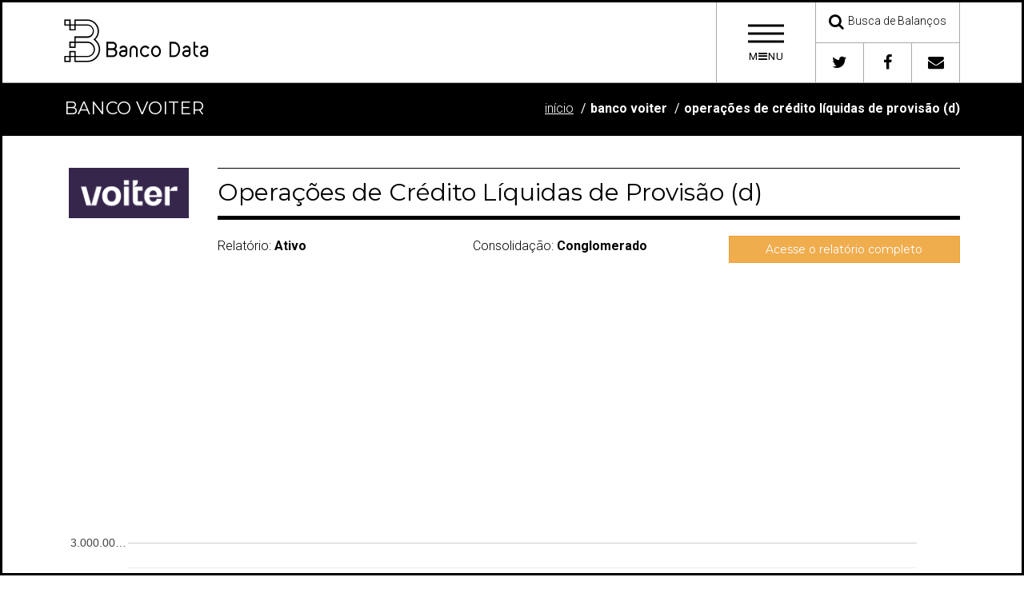

--- FILE ---
content_type: text/html; charset=UTF-8
request_url: https://bancodata.com.br/relatorio/indusval/ifdata/78193
body_size: 14196
content:
<!doctype html>
<!--[if lte IE 8 ]> <html class="no-js ie8" lang="pt-br"> <![endif]-->
<!--[if IE 9 ]> <html class="no-js ie9" lang="pt-br"> <![endif]-->
<!--[if (gte IE 10)|!(IE)]><!-->
<html class="no-js" lang="pt-br">
<!--<![endif]-->
<head>
    <meta charset="utf-8">
    <meta name="viewport" content="width=device-width, initial-scale=1" />
    <title>Banco Voiter - Operações de Crédito Líquidas de Provisão 
(d) - Banco Data</title>
    <meta name="description" content="Veja dados contábeis atuais e históricos sobre Operações de Crédito Líquidas de Provisão 
(d) presentes nos balanços da instituição financeira Banco Voiter">
    
    <!-- BASE CSS ============================================== -->
    <!-- custom build of latest bootstrap see json or follow the link in the file ============================================== -->
    <link href="/assets/css/bootstrap.min.css" rel="stylesheet" type="text/css">
    
    <!-- ASSET CSS (if you are on a secure server remove the http: but not the // it won't work local but will work for both http and httpS ============================================== -->
    <link href="//cdnjs.cloudflare.com/ajax/libs/font-awesome/4.3.0/css/font-awesome.min.css" rel="stylesheet">
    <link href="/assets/css/theme-assets.min.css" rel="stylesheet" type="text/css">
    <link href="/assets/css/bd.css" rel="stylesheet" type="text/css">
    <!-- LOGO FONT, replace with your own ============================================== -->
    <link href="/assets/css/logo-font.css" rel="stylesheet" type="text/css">
    
    <!-- THEME CSS (unminified TOC version w/purchase) ============================================== -->
    <link href="/assets/css/b-different-bw.min.css" rel="stylesheet" type="text/css">

    <!-- FAVICONS -->
    <link rel="apple-touch-icon" sizes="180x180" href="/assets/images/icons/apple-touch-icon.png">
    <link rel="icon" type="image/png" sizes="32x32" href="/assets/images/icons/favicon-32x32.png">
    <link rel="icon" type="image/png" sizes="16x16" href="/assets/images/icons/favicon-16x16.png">
    <link rel="manifest" href="/assets/images/icons/manifest.json">
    <link rel="mask-icon" href="/assets/images/icons/safari-pinned-tab.svg" color="#5bbad5">
    <link rel="shortcut icon" href="/assets/images/icons/favicon.ico">
    <meta name="msapplication-config" content="/assets/images/icons/browserconfig.xml">
    <meta name="theme-color" content="#ffffff">
    <meta property="og:image" content="//bancodata.com.br/assets/images/icons/banco-data-og.jpg" />    
    <!-- FAVICONS END -->
    <!-- SCRIPTS IN HEAD ============================================== -->
    <script src="/assets/js/modernizr.2.8.3.js"></script>
    
    <!--[if lt IE 9]>
   <script src="assets/js/respond.min.js"></script>
   <![endif]-->
    
    <!-- +++++++ jQuery library ============================================== -->
    <script src="//ajax.googleapis.com/ajax/libs/jquery/1.11.1/jquery.min.js"></script>
    <script>
   if (!window.jQuery) {
       document.write('<script src="/assets/js/jquery-1.11.1.min.js"><\/script>');
   }
   </script>
    
    <!-- WINDOWS 8 Phones BUG FIX -->
    <script src="/assets/js/windows-fix.js"></script>
            <script async src="//pagead2.googlesyndication.com/pagead/js/adsbygoogle.js"></script>
    <script>
        (adsbygoogle = window.adsbygoogle || []).push({
            google_ad_client: "ca-pub-4563255579631203",
            enable_page_level_ads: true
        });
    </script>
    </head>
<body style="padding-right:0px !important">

<!-- +++++ No Script Fallback notice +++++ -->
<noscript>
<div>Turn on your JavaScript!</div>
</noscript>
<!-- accessibility skip to nav skip content -->
<ul class="sr-only" id="top">
    <li><a href="#nav" title="Skip to navigation" accesskey="n">Ir para a Navegação</a></li>
    <li><a href="#page" title="Skip to content" accesskey="c">Ir para o conteúdo</a></li>
</ul>
<!--  /.sr-only accessibility--> 
<!-- =============== HEADER ==============================-->
<header class="header">
    <div class="header-inner"> 
        <div class="logo-brand logo-font"> <a href="/">
            <span class="logo-brand-inner">
				<span class="bd-logo-logo-white">
                
                </span>				
            </span>
            </a> </div>
        <div class="header-btn-bar"> 
            <!-- .menu-toggle --> 
            <a href="#" class="menu-toggle" data-slide="slide" data-target="#navigation-panel"> 
            <!-- this above data-slide toggles the #navigation-panel .slide-panel -->
            <div class="menu-toggle-inner">
                <span class="veggieburger">
                    <span class="lines">
                    </span>
                </span>
                <!--/.veggieburger-->
                <span class="menu-toggle-text">
                    M<i class="fa fa-bars"></i>NU
                </span>
            </div>
            </a> 
            <!-- /.menu-toggle-->
            <div class="header-btn-wrapper clearfix hidden-xs"> 
                <div class="header-btn-row half-row"> 
                    <a href="/busca" class="login-toggle header-btn header-btn-xl" data-hover="tooltip" data-placement="left" title="Encontre informações de bancos, financeiras e corretoras.">
                        <i class="fa fa-search header-icon"></i>
                        <span class="header-btn-text">
                            Busca de Balanços
                        </span>
                    </a>                    
                </div>
                <div class="header-btn-row half-row">            
                    <a href="https://twitter.com/bancodata" class="header-btn header-btn-sm" data-hover="tooltip" data-placement="left" title="Acompanhe novidades no Twitter"> <i class="fa fa-twitter header-icon"></i> </a> 
                    <a href="https://www.facebook.com/bancodata" class="header-btn header-btn-sm" data-hover="tooltip" data-placement="left" title="Acompanhe novidades no Facebook"> <i class="fa fa-facebook header-icon"></i> </a> 
                    <a href="/sobre/contato" class="header-btn header-btn-sm" data-hover="tooltip" data-placement="left" title="Entre em contato conosco"> <i class="fa fa-envelope header-icon"></i> </a> 
                </div>
            </div>
        </div>
    </div>
</header>
<!-- =============== END HEADER ==============================--> 

<!-- ================== BEGIN SLIDE OUT PANELS  ================= -->
<div class="slide-panel-parent"> 
    <!-- .slide-panel-parent goes around all the panels --> 
    <!-- _____________ NAVIGATION PANEL _______ -->
    <div class="slide-panel" id="navigation-panel"> <a href="#" class="close ti ti-close"> 
        <!--themify icon font--> 
        </a>
        <div class="container">
            <div class="row">
                <div class="col-md-6 col-lg-8"> <!-- _________ BEGIN NAVIGATION ___________ -->
                    <nav id="nav">
                        <ul>
                            <li><a href="/"><span class="fa fa-home"></span> Página Inicial</a></li>
                            <li><a href="/busca"><span class="fa fa-search"></span> Busca de Balanços</a></li>
                            <li><a href="/sobre"><span class="fa fa-info"></span> Sobre o Banco Data</a></li>
                            <li><a href="/sobre/contato"><span class="fa fa-envelope"></span> Fale Conosco</a></li>
                        </ul>
                    </nav>
                </div>
                <!--/.col-md-6 col-lg-8 -->
                <div class="col-md-6 col-lg-4">
                    <h4 class="h2">Risco e Retorno?</h4>
                    <p>Analise e compare os balanços dos bancos emissores de títulos disponíveis para compra e veja se estão pagando suficientemente bem pelo risco a que seu dinheiro estará exposto.</p>
                   <ul class="img-widget fade-hover-img">
                        <li>
                            <a href="/relatorio/abc-brasil/">
                                <img src="/assets/img/logos/abc-brasil_m.jpg" alt="ABC Brasil" />
                            </a>
                        </li>
                        <li>
                            <a href="/relatorio/indusval/"><img src="/assets/img/logos/indusval_m.jpg" alt="Banco Indusval" />
                            </a>
                        </li>
                        <li>
                            <a href="/relatorio/original"><img src="/assets/img/logos/original_m.jpg" alt="Banco Original" /></a>
                        </li>
                        <li><a href="/relatorio/bco-fibra-sa">
                            <img src="/assets/img/logos/bco-fibra-sa_m.jpg" alt="Banco Fibra" /></a>
                        </li>
                        <li>
                            <a href="/relatorio/sofisa/"><img src="/assets/img/logos/sofisa_m.jpg" alt="Sofisa" /></a>
                        </li>
                    </ul>
                    <div>
                        <strong>Encontre balanços de bancos, financeiras e cooperativas:</strong>
                        <form method="get" action="/modulo/busca/" class="form-inline">
                            <div class="form-group">
                                <label for="i" class="sr-only">Nome para pesquisa</label>
                                <input type="text" name="i" placeholder="Pesquise por bancos, financeiras, corretoras ou cooperativas" class="form-control" />
                            </div>
                            <div class="form-group">
                                <button class="btn btn-default"><span class="fa fa-search"></span></button>
                            </div>
                        </form>                        
                    </div>

                    <h4 class="h2">E a corretora, vai bem?</h4>
                    <p>Não basta investir em uma instituição sólida. Acompanhar a saúde financeira da sua corretora é muito importante para evitar dores de cabeça no futuro. Veja se a sua corretora de investimentos está dando lucro ou prejuízo.</p>
                    <ul class="img-widget fade-hover-img">
                        <li>
                            <a href="/relatorio/easynvest-titulo-cv-sa">
                                <img src="/assets/img/logos/easynvest-titulo-cv-sa_m.jpg" alt="Easynvest" />
                            </a>
                        </li>
                        <li>
                            <a href="/relatorio/rico-ctvm-sa/"><img src="/assets/img/logos/rico-ctvm-sa_m.jpg" alt="Rico" />
                            </a>
                        </li>
                        <li>
                            <a href="/relatorio/xp-investimentos-cctvm-sa"><img src="/assets/img/logos/xp-investimentos-cctvm-sa_m.jpg" alt="XP Investimentos" /></a>
                        </li>
                        <li><a href="/relatorio/orama-dtvm-sa">
                            <img src="/assets/img/logos/orama-dtvm-sa_m.jpg" alt="Órama" /></a>
                        </li>
                        <li>
                            <a href="/relatorio/socopa"><img src="/assets/img/logos/socopa_m.jpg" alt="Socopa" /></a>
                        </li>
                    </ul>
                    <div>
                        <strong>Encontre os resultados da sua corretora:</strong>
                        <form method="get" action="/modulo/busca/" class="form-inline">
                            <div class="form-group">
                                <label for="i" class="sr-only">Nome para pesquisa</label>
                                <input type="text" name="i" placeholder="Pesquise por bancos, financeiras, corretoras ou cooperativas" class="form-control" />
                            </div>
                            <div class="form-group">
                                <button class="btn btn-default"><span class="fa fa-search"></span></button>
                            </div>
                        </form>                        
                    </div>
                    <!--/.img-widget--> 
                </div>
                <!--/.col-md-6 col-lg-4 --> </div>
            <!--/.row --> </div>
        <!--/.container inside #navigation-panel --> 
    </div>
    <!--/.slide-panel #navigation-panel --> 
    <!-- _________ SEARCH PANEL #search-panel___________ -->
    <div class="slide-panel search" id="search-panel"> <a href="#" class="close ti ti-close"> 
        <!--themify icon font--> 
        </a>
        <div class="container">
            <h3 class="slide-panel-title">Search</h3>
            <form>
                <div class="form-group">
                    <input type="search" placeholder="Enter search term and press enter" class="form-control">
                </div>
                <!--/.form-group -->
            </form>
        </div>
        <!--/.container --> 
    </div>
    <!--/.slide-panel #search-panel --> 
    <!-- _________ CONTACT PANEL ___________ -->
    <div class="slide-panel" id="contact-panel"> <a href="#" class="close ti ti-close"> 
        <!--themify icon font--> 
        </a>
        <div class="container">
            <h2 class="slide-panel-title text-center-md-view text-center-md-view">Contact Us</h2>
            <div class="row">
                <div class="col-md-6 text-right-md-view text-right-lg-view">
                    <h3>Organized Organization</h3>
                    <p class="lead"> 1255 Nowhere Street<br>
                        Tampa, FL 33655<br>
                        <strong>phone:</strong> <a href="tel:8135551234">813.555.1234</a><br>
                        <strong>fax:</strong> 813.555.1235<br>
                        <span class="overflow">
                            <strong>email:</strong> <a class="link-underline" href="/cdn-cgi/l/email-protection#ee8b838f8782ae8a81838f8780c08d8183"><span class="__cf_email__" data-cfemail="c2a7afa3abae82a1adafb2a3acbba6adafa3abaceca1adaf">[email&#160;protected]</span></a>
                        </span>
                    </p>
                </div>
                <!-- /.col-md-6 -->
                
                <div class="col-md-6">
                    <h3>Find Us On...</h3>
                    <ul class="social-icon-list">
                        <li><a href="#"><i class="fa fa-fw fa-2x fa-google-plus"></i></a></li>
                        <li><a href="#"><i class="fa fa-fw fa-2x fa-facebook"></i></a></li>
                        <li><a href="#"><i class="fa fa-fw fa-2x fa-twitter"></i></a></li>
                        <li><a href="#"><i class="fa fa-fw fa-2x fa-github"></i></a></li>
                        <li><a href="#"><i class="fa fa-fw fa-2x fa-linkedin"></i></a></li>
                        <li><a href="#"><i class="fa fa-fw fa-2x fa-pinterest"></i></a></li>
                        <li><a href="#"><i class="fa fa-fw fa-2x fa-instagram"></i></a></li>
                    </ul>
                </div>
                <!-- /.col-md-6 --> 
                
            </div>
            <!--/.row --> 
        </div>
        <!--/.container --> 
    </div>
    <!--/.slide-panel #contact-panel --> 
    <!-- _________ LOGIN PANEL #login-panel ___________ -->
    <div class="slide-panel" id="login-panel"> <a href="#" class="close ti ti-close"> 
        <!--themify icon font--> 
        </a>
        <div class="container">
            <h2 class="slide-panel-title">Login</h2>
            <div class="row">
                <div class="col-md-6">
                    <h4 class="no-margin-top">Social Login</h4>
                    <ul class="list-unstyled social-user">
                        <li><a href="#" title="Login with Facebook" class="facebook"><i class="fa fa-facebook"></i>
                            <span>
                                Login with Facebook
                            </span>
                            </a></li>
                        <li><a href="#" title="Login with Google Plus" class="google"><i class="fa fa-google-plus"></i>
                            <span>
                                Login with Google
                            </span>
                            </a></li>
                        <li><a href="#" title="Login with Twitter" class="twitter"><i class="fa fa-twitter"></i>
                            <span>
                                Login with Twitter
                            </span>
                            </a></li>
                        <li><a href="#" title="Login with Wordpress" class="wordpress"><i class="fa fa-wordpress"></i>
                            <span>
                                Login with Wordpress
                            </span>
                            </a></li>
                    </ul>
                    <!-- /.social-user --> 
                </div>
                <!-- /.col-*-6 -->
                <div class="col-md-6">
                    <h4 class="no-margin-top">Sign In</h4>
                    <form role="form" action="your-script.php">
                        <div class="form-group">
                            <input type="email" class="form-control form-control-lg" placeholder="Enter email">
                        </div>
                        <div class="form-group">
                            <input type="password" class="form-control  form-control-lg" placeholder="Password">
                        </div>
                        <div class="form-group checkbox small">
                            <label>
                                <input type="checkbox">
                                Remember Me </label>
                        </div>
                        <p class="text-center">
                            <button class="btn btn-slide-panel btn-lg btn-block" type="submit"><i class="ti ti-lock"></i> Sign in</button>
                        </p>
                    </form>
                    <p class="text-center clear"><a href="#" data-slide="slide" data-target="#forgot-password-panel" class="link-underline">Forgot your password?</a> <br>
                        Don't have an account yet? <a class="link-underline signin-toggle" href="#" data-slide="slide" data-target="#signup-panel">Sign up</a> </p>
                </div>
                <!-- /.col-*-6 --> 
            </div>
            <!-- /.row --> 
        </div>
        <!-- /.container --> 
    </div>
</div>
<!-- END .slide-down-parent --> 
<!-- ================== END SLIDE OUT PANELS  ================= --> 
<!-- =============== BEGIN #page ==============================-->
<div id="page"> 
    <!-- =========== BEGIN CONTENT FOR THE PAGE =========================================================================== -->
<div class="page-header-primary">
    <div class="container">
		<h2 style="vertical-align:middle">
			Banco Voiter		</h2>
		<ol class="breadcrumb page-header-breadcrumb hidden-xs">
			<li><a class="link-underline" href="/">Início</a></li>
			<li class="active"><a href="/relatorio/indusval/">Banco Voiter</a></li>
            <li class="active"><a href="/relatorio/indusval/ifdata/78193">Operações de Crédito Líquidas de Provisão 
(d)</a></li>
		</ol>
    </div>
</div>
<div class="page-content" role="main">
<div class="container">
<div class="row">
        <div class="col-md-2 text-center">
        <img src="//bancodata.com.br/assets/img/logos/indusval_m.jpg" alt="Logotipo" class="img-rounded img-responsive center-block"/>
    </div>
        <div class="col-md-10">
        <div class="headline-inline">
            <h3 class="headline">
                Operações de Crédito Líquidas de Provisão 
(d)            </h3>
        </div>
        <div class="row">
            <div class="col-md-4">
                                <p>Relatório: <strong>Ativo</strong></p>
                            </div>
            <div class="col-md-4">
                <p>Consolidação: 
                    <strong>
                    Conglomerado                    </strong>
                </p>
            </div>
            <div class="col-md-4">
                <p>
                    <a class="btn btn-warning btn-block" href="/relatorio/indusval/">Acesse o relatório completo</a>
                </p>
            </div>
        </div>
    </div>
</div>
<div class="row">
    <div class="col-sm-4 col-sm-offset-4">
        <div style="width:336px;height:280px;margin:20px auto;">
            <script data-cfasync="false" src="/cdn-cgi/scripts/5c5dd728/cloudflare-static/email-decode.min.js"></script><script async src="//pagead2.googlesyndication.com/pagead/js/adsbygoogle.js"></script>
            <!-- bdata_index_superior -->
            <ins class="adsbygoogle"
                style="display:inline-block;width:336px;height:280px"
                data-ad-client="ca-pub-4563255579631203"
                data-ad-slot="4206373908"></ins>
            <script>
            (adsbygoogle = window.adsbygoogle || []).push({});
            </script>				
        </div>
    </div>
</div>
<div class="row">
    <div class="col-md-12">
        <div id="mainChart"></div>

        <div style="margin:20px auto">
            <script async src="//pagead2.googlesyndication.com/pagead/js/adsbygoogle.js"></script>
            <!-- bd_responsive -->
            <ins class="adsbygoogle"
                style="display:block;"
                data-ad-client="ca-pub-4563255579631203"
                data-ad-slot="8369593933"
                data-ad-format="auto"
                data-full-width-responsive="true"></ins>
            <script>
            (adsbygoogle = window.adsbygoogle || []).push({});
            </script>
        </div>
    </div>
    <hr class="vertical-spacer vertical-spacer-sm" />
    <div class="col-md-6">

        <div>
            <h3 class="title"><i class="fa fa-area-chart"></i> Dados nominais</h3>
            <p>
                Valores nominais associados a cada período. 
                O ranking exibe a classificação deste dado entre as demais instituições financeiras do mesmo tipo dentro do mesmo período.
            </p>
            <div class="table-responsive">
                <table class="table text-center">
                    <thead>
                        <tr>
                            <th>Semestre/Período</th>
                            <th class="text-center">Operações de Crédito Líquidas de Provisão 
(d)</th>
                        </tr>
                    </thead>
                    <tbody>
                                                <tr>
                            <th>Março de 2024</th>
                            <td>
                                R$ 1,6 bilhão                            </td>
                        </tr>
                                                <tr>
                            <th>Dezembro de 2023</th>
                            <td>
                                R$ 1,2 bilhão                            </td>
                        </tr>
                                                <tr>
                            <th>Setembro de 2023</th>
                            <td>
                                R$ 1,1 bilhão                            </td>
                        </tr>
                                                <tr>
                            <th>Junho de 2023</th>
                            <td>
                                R$ 1,0 bilhão                            </td>
                        </tr>
                                                <tr>
                            <th>Março de 2023</th>
                            <td>
                                R$ 1,0 bilhão                            </td>
                        </tr>
                                                <tr>
                            <th>Dezembro de 2022</th>
                            <td>
                                R$ 863,4 milhões                            </td>
                        </tr>
                                                <tr>
                            <th>Setembro de 2022</th>
                            <td>
                                R$ 640,4 milhões                            </td>
                        </tr>
                                                <tr>
                            <th>Junho de 2022</th>
                            <td>
                                R$ 593,8 milhões                            </td>
                        </tr>
                                                <tr>
                            <th>Março de 2022</th>
                            <td>
                                R$ 671,2 milhões                            </td>
                        </tr>
                                                <tr>
                            <th>Dezembro de 2021</th>
                            <td>
                                R$ 655,7 milhões                            </td>
                        </tr>
                                                <tr>
                            <th>Setembro de 2021</th>
                            <td>
                                R$ 518,6 milhões                            </td>
                        </tr>
                                                <tr>
                            <th>Junho de 2021</th>
                            <td>
                                R$ 844,3 milhões                            </td>
                        </tr>
                                                <tr>
                            <th>Março de 2021</th>
                            <td>
                                R$ 525,0 milhões                            </td>
                        </tr>
                                                <tr>
                            <th>Dezembro de 2020</th>
                            <td>
                                R$ 712,0 milhões                            </td>
                        </tr>
                                                <tr>
                            <th>Setembro de 2020</th>
                            <td>
                                R$ 399,1 milhões                            </td>
                        </tr>
                                                <tr>
                            <th>Junho de 2020</th>
                            <td>
                                R$ 417,0 milhões                            </td>
                        </tr>
                                                <tr>
                            <th>Março de 2020</th>
                            <td>
                                R$ 546,6 milhões                            </td>
                        </tr>
                                                <tr>
                            <th>Dezembro de 2019</th>
                            <td>
                                R$ 483,5 milhões                            </td>
                        </tr>
                                                <tr>
                            <th>Setembro de 2019</th>
                            <td>
                                R$ 106,1 milhões                            </td>
                        </tr>
                                                <tr>
                            <th>Junho de 2019</th>
                            <td>
                                R$ 76,6 milhões                            </td>
                        </tr>
                                                <tr>
                            <th>Março de 2019</th>
                            <td>
                                R$ 86,4 milhões                            </td>
                        </tr>
                                                <tr>
                            <th>Dezembro de 2018</th>
                            <td>
                                R$ 136,9 milhões                            </td>
                        </tr>
                                                <tr>
                            <th>Setembro de 2018</th>
                            <td>
                                R$ 275,4 milhões                            </td>
                        </tr>
                                                <tr>
                            <th>Junho de 2018</th>
                            <td>
                                R$ 325,0 milhões                            </td>
                        </tr>
                                                <tr>
                            <th>Março de 2018</th>
                            <td>
                                R$ 415,9 milhões                            </td>
                        </tr>
                                                <tr>
                            <th>Dezembro de 2017</th>
                            <td>
                                R$ 486,5 milhões                            </td>
                        </tr>
                                                <tr>
                            <th>Setembro de 2017</th>
                            <td>
                                R$ 553,0 milhões                            </td>
                        </tr>
                                                <tr>
                            <th>Junho de 2017</th>
                            <td>
                                R$ 797,0 milhões                            </td>
                        </tr>
                                                <tr>
                            <th>Março de 2017</th>
                            <td>
                                R$ 875,3 milhões                            </td>
                        </tr>
                                                <tr>
                            <th>Dezembro de 2016</th>
                            <td>
                                R$ 951,3 milhões                            </td>
                        </tr>
                                                <tr>
                            <th>Setembro de 2016</th>
                            <td>
                                R$ 923,6 milhões                            </td>
                        </tr>
                                                <tr>
                            <th>Junho de 2016</th>
                            <td>
                                R$ 983,0 milhões                            </td>
                        </tr>
                                                <tr>
                            <th>Março de 2016</th>
                            <td>
                                R$ 1,0 bilhão                            </td>
                        </tr>
                                                <tr>
                            <th>Dezembro de 2015</th>
                            <td>
                                R$ 1,1 bilhão                            </td>
                        </tr>
                                                <tr>
                            <th>Setembro de 2015</th>
                            <td>
                                R$ 1,3 bilhão                            </td>
                        </tr>
                                                <tr>
                            <th>Junho de 2015</th>
                            <td>
                                R$ 1,6 bilhão                            </td>
                        </tr>
                                                <tr>
                            <th>Março de 2015</th>
                            <td>
                                R$ 2,2 bilhões                            </td>
                        </tr>
                                                <tr>
                            <th>Dezembro de 2014</th>
                            <td>
                                R$ 2,2 bilhões                            </td>
                        </tr>
                                                <tr>
                            <th>Setembro de 2014</th>
                            <td>
                                R$ 2,2 bilhões                            </td>
                        </tr>
                                                <tr>
                            <th>Junho de 2014</th>
                            <td>
                                R$ 2,3 bilhões                            </td>
                        </tr>
                                                <tr>
                            <th>Março de 2014</th>
                            <td>
                                R$ 2,3 bilhões                            </td>
                        </tr>
                                            </tbody>
                </table>
            </div>
            <div class="text-center"><small>Fonte: Banco Central - Sistema IF.data</small></div>
            <div class="row">
                <div class="col-md-12">

                    <div style="width:336px;height:280px;margin:20px auto">
                        <script async src="//pagead2.googlesyndication.com/pagead/js/adsbygoogle.js"></script>
                        <!-- bdata_index_superior_sub -->
                        <ins class="adsbygoogle"
                            style="display:inline-block;width:336px;height:280px"
                            data-ad-client="ca-pub-4563255579631203"
                            data-ad-slot="3651840134"></ins>
                        <script>
                        (adsbygoogle = window.adsbygoogle || []).push({});
                        </script>					
                    </div>	                
						
                </div>
            </div>  
        </div>
    </div>
    <div class="col-md-6">  
        <div>
            <h3 class="title"><i class="fa fa-bullseye"></i> Variação (delta)</h3>
            <p>A variação, ou delta, demonstra a diferença entre o valor nominal apurado mais recentemente e os valores apurados em períodos anteriores.</p>
            <div class="table-responsive">
                <table class="table text-center">
                    <thead>
                        <tr>
                            <th>Período</th>
                            <th class="text-center">Variação Nominal</th>
                            <th class="text-center">Variação Percentual</th>
                        </tr>
                    </thead>
                    <tbody>
                                            <tr>
                            <th>90 dias</th>
                            <td>
                            R$ 410,8 milhões                            </td>
                            <td>35,47%                             </td>
                        </tr>
                                            <tr>
                            <th>180 dias</th>
                            <td>
                            R$ 468,9 milhões                            </td>
                            <td>42,63%                             </td>
                        </tr>
                                            <tr>
                            <th>360 dias</th>
                            <td>
                            R$ 560,4 milhões                            </td>
                            <td>55,57%                             </td>
                        </tr>
                                            <tr>
                            <th>540 dias</th>
                            <td>
                            R$ 928,4 milhões                            </td>
                            <td>144,97%                             </td>
                        </tr>
                                            <tr>
                            <th>720 dias</th>
                            <td>
                            R$ 897,7 milhões                            </td>
                            <td>133,74%                             </td>
                        </tr>
                                            <tr>
                            <th>1080 dias</th>
                            <td>
                            R$ 1,0 bilhão                            </td>
                            <td>198,85%                             </td>
                        </tr>
                                        </tbody>
                </table>
            </div>
        </div>    
        <div>
            <h3 class="title"><i class="fa fa-retweet"></i> Anos Anteriores</h3>
            <p>Dados estatísticos agrupados por ano. Caso não estejam disponíveis os dados nominais para os quatro trimestres do ano, considere como um dado parcial,
                calculado entre os trimestres com dados nominais disponibilizados até então.</p>
            <div class="table-responsive">
                <table class="table text-center">
                    <thead>
                        <tr>
                            <th class="text-center">Período</th>
                            <th class="text-center">Média</th>
                            <th class="text-center">Mediana</th>
                            <th class="text-center">Desvio Padrão</th>
                            <th class="text-center">Variância</th>
                        </tr>
                    </thead>
                    <tbody>        
                                            <tr>
                            <th>2024</th>
                            <td>
                            R$ 1,6 bilhão                            </td>
                            <td>
                            R$ 1,6 bilhão                            </td>
                            <td>
                            R$ 0,0                            </td>
                            <td>
                            R$ 0,0                            </td>
                        </tr>
                                            <tr>
                            <th>2023</th>
                            <td>
                            R$ 1,1 bilhão                            </td>
                            <td>
                            R$ 1,1 bilhão                            </td>
                            <td>
                            R$ 59,1 milhões                            </td>
                            <td>
                            R$ 3,5 quatrilhões                            </td>
                        </tr>
                                            <tr>
                            <th>2022</th>
                            <td>
                            R$ 692,2 milhões                            </td>
                            <td>
                            R$ 655,8 milhões                            </td>
                            <td>
                            R$ 102,6 milhões                            </td>
                            <td>
                            R$ 10,5 quatrilhões                            </td>
                        </tr>
                                            <tr>
                            <th>2021</th>
                            <td>
                            R$ 635,9 milhões                            </td>
                            <td>
                            R$ 590,3 milhões                            </td>
                            <td>
                            R$ 132,2 milhões                            </td>
                            <td>
                            R$ 17,5 quatrilhões                            </td>
                        </tr>
                                            <tr>
                            <th>2020</th>
                            <td>
                            R$ 518,6 milhões                            </td>
                            <td>
                            R$ 481,8 milhões                            </td>
                            <td>
                            R$ 125,3 milhões                            </td>
                            <td>
                            R$ 15,7 quatrilhões                            </td>
                        </tr>
                                            <tr>
                            <th>2019</th>
                            <td>
                            R$ 188,2 milhões                            </td>
                            <td>
                            R$ 96,3 milhões                            </td>
                            <td>
                            R$ 170,9 milhões                            </td>
                            <td>
                            R$ 29,2 quatrilhões                            </td>
                        </tr>
                                            <tr>
                            <th>2018</th>
                            <td>
                            R$ 288,3 milhões                            </td>
                            <td>
                            R$ 300,2 milhões                            </td>
                            <td>
                            R$ 100,9 milhões                            </td>
                            <td>
                            R$ 10,2 quatrilhões                            </td>
                        </tr>
                                            <tr>
                            <th>2017</th>
                            <td>
                            R$ 678,0 milhões                            </td>
                            <td>
                            R$ 675,0 milhões                            </td>
                            <td>
                            R$ 162,3 milhões                            </td>
                            <td>
                            R$ 26,4 quatrilhões                            </td>
                        </tr>
                                            <tr>
                            <th>2016</th>
                            <td>
                            R$ 975,1 milhões                            </td>
                            <td>
                            R$ 967,2 milhões                            </td>
                            <td>
                            R$ 44,3 milhões                            </td>
                            <td>
                            R$ 2,0 quatrilhões                            </td>
                        </tr>
                                            <tr>
                            <th>2015</th>
                            <td>
                            R$ 1,6 bilhão                            </td>
                            <td>
                            R$ 1,5 bilhão                            </td>
                            <td>
                            R$ 387,6 milhões                            </td>
                            <td>
                            R$ 150,2 quatrilhões                            </td>
                        </tr>
                                            <tr>
                            <th>2014</th>
                            <td>
                            R$ 2,3 bilhões                            </td>
                            <td>
                            R$ 2,3 bilhões                            </td>
                            <td>
                            R$ 20,4 milhões                            </td>
                            <td>
                            R$ 414,5 trilhões                            </td>
                        </tr>
                                        </tbody>
                </table>
            </div>
        </div>
        <div>
            <h3 class="title"><i class="fa fa-retweet"></i> Semestres anteriores</h3>
            <p>Dados estatísticos agrupados por semestre. Caso não estejam disponíveis os dados nominais para os dois trimestres que compõem o semestre, 
             considere como um dado parcial, calculado com o trimestre com dados nominais disponibilizados até então.</p>
            <div class="table-responsive">
                <table class="table text-center">
                    <thead>
                        <tr>
                            <th class="text-center">Período</th>
                            <th class="text-center">Média</th>
                            <th class="text-center">Desvio Padrão</th>
                            <th class="text-center">Variância</th>
                        </tr>
                    </thead>
                    <tbody>
                                        <tr>
                        <th>2024S1</th>
                        <td>
                        R$ 1,6 bilhão                        </td>
                        <td>
                        R$ 0,0                        </td>
                        <td>
                        R$ 0,0                        </td>
                    </tr>
                                        <tr>
                        <th>2023S2</th>
                        <td>
                        R$ 1,1 bilhão                        </td>
                        <td>
                        R$ 29,1 milhões                        </td>
                        <td>
                        R$ 844,0 trilhões                        </td>
                    </tr>
                                        <tr>
                        <th>2023S1</th>
                        <td>
                        R$ 1,0 bilhão                        </td>
                        <td>
                        R$ 10,8 milhões                        </td>
                        <td>
                        R$ 116,5 trilhões                        </td>
                    </tr>
                                        <tr>
                        <th>2022S2</th>
                        <td>
                        R$ 751,9 milhões                        </td>
                        <td>
                        R$ 111,5 milhões                        </td>
                        <td>
                        R$ 12,4 quatrilhões                        </td>
                    </tr>
                                        <tr>
                        <th>2022S1</th>
                        <td>
                        R$ 632,5 milhões                        </td>
                        <td>
                        R$ 38,7 milhões                        </td>
                        <td>
                        R$ 1,5 quatrilhão                        </td>
                    </tr>
                                        <tr>
                        <th>2021S2</th>
                        <td>
                        R$ 587,1 milhões                        </td>
                        <td>
                        R$ 68,6 milhões                        </td>
                        <td>
                        R$ 4,7 quatrilhões                        </td>
                    </tr>
                                        <tr>
                        <th>2021S1</th>
                        <td>
                        R$ 684,6 milhões                        </td>
                        <td>
                        R$ 159,7 milhões                        </td>
                        <td>
                        R$ 25,5 quatrilhões                        </td>
                    </tr>
                                        <tr>
                        <th>2020S2</th>
                        <td>
                        R$ 555,5 milhões                        </td>
                        <td>
                        R$ 156,4 milhões                        </td>
                        <td>
                        R$ 24,5 quatrilhões                        </td>
                    </tr>
                                        <tr>
                        <th>2020S1</th>
                        <td>
                        R$ 481,8 milhões                        </td>
                        <td>
                        R$ 64,8 milhões                        </td>
                        <td>
                        R$ 4,2 quatrilhões                        </td>
                    </tr>
                                        <tr>
                        <th>2019S2</th>
                        <td>
                        R$ 294,8 milhões                        </td>
                        <td>
                        R$ 188,7 milhões                        </td>
                        <td>
                        R$ 35,6 quatrilhões                        </td>
                    </tr>
                                        <tr>
                        <th>2019S1</th>
                        <td>
                        R$ 81,5 milhões                        </td>
                        <td>
                        R$ 4,9 milhões                        </td>
                        <td>
                        R$ 24,4 trilhões                        </td>
                    </tr>
                                        <tr>
                        <th>2018S2</th>
                        <td>
                        R$ 206,1 milhões                        </td>
                        <td>
                        R$ 69,3 milhões                        </td>
                        <td>
                        R$ 4,8 quatrilhões                        </td>
                    </tr>
                                        <tr>
                        <th>2018S1</th>
                        <td>
                        R$ 370,4 milhões                        </td>
                        <td>
                        R$ 45,4 milhões                        </td>
                        <td>
                        R$ 2,1 quatrilhões                        </td>
                    </tr>
                                        <tr>
                        <th>2017S2</th>
                        <td>
                        R$ 519,7 milhões                        </td>
                        <td>
                        R$ 33,3 milhões                        </td>
                        <td>
                        R$ 1,1 quatrilhão                        </td>
                    </tr>
                                        <tr>
                        <th>2017S1</th>
                        <td>
                        R$ 836,2 milhões                        </td>
                        <td>
                        R$ 39,2 milhões                        </td>
                        <td>
                        R$ 1,5 quatrilhão                        </td>
                    </tr>
                                        <tr>
                        <th>2016S2</th>
                        <td>
                        R$ 937,4 milhões                        </td>
                        <td>
                        R$ 13,9 milhões                        </td>
                        <td>
                        R$ 192,9 trilhões                        </td>
                    </tr>
                                        <tr>
                        <th>2016S1</th>
                        <td>
                        R$ 1,0 bilhão                        </td>
                        <td>
                        R$ 29,8 milhões                        </td>
                        <td>
                        R$ 888,0 trilhões                        </td>
                    </tr>
                                        <tr>
                        <th>2015S2</th>
                        <td>
                        R$ 1,2 bilhão                        </td>
                        <td>
                        R$ 96,6 milhões                        </td>
                        <td>
                        R$ 9,3 quatrilhões                        </td>
                    </tr>
                                        <tr>
                        <th>2015S1</th>
                        <td>
                        R$ 1,9 bilhão                        </td>
                        <td>
                        R$ 266,0 milhões                        </td>
                        <td>
                        R$ 70,8 quatrilhões                        </td>
                    </tr>
                                        <tr>
                        <th>2014S2</th>
                        <td>
                        R$ 2,2 bilhões                        </td>
                        <td>
                        R$ 5,8 milhões                        </td>
                        <td>
                        R$ 33,4 trilhões                        </td>
                    </tr>
                                        <tr>
                        <th>2014S1</th>
                        <td>
                        R$ 2,3 bilhões                        </td>
                        <td>
                        R$ 3,6 milhões                        </td>
                        <td>
                        R$ 12,6 trilhões                        </td>
                    </tr>
                                        </tbody>
                </table>
            </div>
        </div>
    </div>
</div>
<div class="row">
    <div class="col-md-12">
        <h3 class="title">Mais dados sobre esta instituição</h3>
                <div class="row">
            <div class="col-md-3"><strong>Resumo</strong></div>
            <div class="col-md-9">
                <ul class="list-inline">
                                    <li><i class="fa fa-caret-right"></i> 
                        <a href="/relatorio/indusval/ifdata/78182">
                            <small>Ativo Total</small>
                        </a>
                    </li>
                                    <li><i class="fa fa-caret-right"></i> 
                        <a href="/relatorio/indusval/ifdata/78183">
                            <small>Carteira de Crédito Classificada</small>
                        </a>
                    </li>
                                    <li><i class="fa fa-caret-right"></i> 
                        <a href="/relatorio/indusval/ifdata/78184">
                            <small>Passivo Circulante e Exigível a Longo Prazo e Resultados de Exercícios Futuros</small>
                        </a>
                    </li>
                                    <li><i class="fa fa-caret-right"></i> 
                        <a href="/relatorio/indusval/ifdata/78185">
                            <small>Captações</small>
                        </a>
                    </li>
                                    <li><i class="fa fa-caret-right"></i> 
                        <a href="/relatorio/indusval/ifdata/78186">
                            <small>Patrimônio Líquido</small>
                        </a>
                    </li>
                                    <li><i class="fa fa-caret-right"></i> 
                        <a href="/relatorio/indusval/ifdata/78187">
                            <small>Lucro Líquido</small>
                        </a>
                    </li>
                                    <li><i class="fa fa-caret-right"></i> 
                        <a href="/relatorio/indusval/ifdata/79649">
                            <small>Patrimônio de Referência para Comparação com o RWA</small>
                        </a>
                    </li>
                                    <li><i class="fa fa-caret-right"></i> 
                        <a href="/relatorio/indusval/ifdata/79664">
                            <small>Índice de Basileia</small>
                        </a>
                    </li>
                                    <li><i class="fa fa-caret-right"></i> 
                        <a href="/relatorio/indusval/ifdata/79662">
                            <small>Índice de Imobilização</small>
                        </a>
                    </li>
                                </ul>
            </div>
        </div>
                <div class="row">
            <div class="col-md-3"><strong>Ativo</strong></div>
            <div class="col-md-9">
                <ul class="list-inline">
                                    <li><i class="fa fa-caret-right"></i> 
                        <a href="/relatorio/indusval/ifdata/79681">
                            <small>Disponibilidades (a)</small>
                        </a>
                    </li>
                                    <li><i class="fa fa-caret-right"></i> 
                        <a href="/relatorio/indusval/ifdata/78189">
                            <small>Aplicações Interfinanceiras de Liquidez (b)</small>
                        </a>
                    </li>
                                    <li><i class="fa fa-caret-right"></i> 
                        <a href="/relatorio/indusval/ifdata/78190">
                            <small>TVM e Instrumentos Financeiros Derivativos (c)</small>
                        </a>
                    </li>
                                    <li><i class="fa fa-caret-right"></i> 
                        <a href="/relatorio/indusval/ifdata/78191">
                            <small>Operações de Crédito (d1)</small>
                        </a>
                    </li>
                                    <li><i class="fa fa-caret-right"></i> 
                        <a href="/relatorio/indusval/ifdata/78192">
                            <small>Provisão sobre Operações de Crédito para CL (d2)</small>
                        </a>
                    </li>
                                    <li><i class="fa fa-caret-right"></i> 
                        <a href="/relatorio/indusval/ifdata/78193">
                            <small>Operações de Crédito Líquidas de Provisão (d)</small>
                        </a>
                    </li>
                                    <li><i class="fa fa-caret-right"></i> 
                        <a href="/relatorio/indusval/ifdata/78194">
                            <small>Arrendamento Mercantil - Arrendamento Mercantil a Receber (e1)</small>
                        </a>
                    </li>
                                    <li><i class="fa fa-caret-right"></i> 
                        <a href="/relatorio/indusval/ifdata/78195">
                            <small>Arrendamento Mercantil - Imobilizado de Arrendamento (e2)</small>
                        </a>
                    </li>
                                    <li><i class="fa fa-caret-right"></i> 
                        <a href="/relatorio/indusval/ifdata/78196">
                            <small>Arrendamento Mercantil - Credores por Antecipação de Valor Residual (e3)</small>
                        </a>
                    </li>
                                    <li><i class="fa fa-caret-right"></i> 
                        <a href="/relatorio/indusval/ifdata/78197">
                            <small>Arrendamento Mercantil - Provisão sobre Arrendamento Mercantil para CL (e4)</small>
                        </a>
                    </li>
                                    <li><i class="fa fa-caret-right"></i> 
                        <a href="/relatorio/indusval/ifdata/78198">
                            <small>Arrendamento Mercantil Líquido de Provisão (e)</small>
                        </a>
                    </li>
                                    <li><i class="fa fa-caret-right"></i> 
                        <a href="/relatorio/indusval/ifdata/78199">
                            <small>Outros Créditos - Líquido de Provisão (f)</small>
                        </a>
                    </li>
                                    <li><i class="fa fa-caret-right"></i> 
                        <a href="/relatorio/indusval/ifdata/78200">
                            <small>Outros Ativos Realizáveis (g)</small>
                        </a>
                    </li>
                                    <li><i class="fa fa-caret-right"></i> 
                        <a href="/relatorio/indusval/ifdata/78201">
                            <small>Permanente Ajustado (h)</small>
                        </a>
                    </li>
                                    <li><i class="fa fa-caret-right"></i> 
                        <a href="/relatorio/indusval/ifdata/78202">
                            <small>Ativo Total Ajustado (i) = (a) + (b) + (c) + (d) + (e) + (f) + (g) + (h)</small>
                        </a>
                    </li>
                                </ul>
            </div>
        </div>
                <div class="row">
            <div class="col-md-3"><strong>Passivo</strong></div>
            <div class="col-md-9">
                <ul class="list-inline">
                                    <li><i class="fa fa-caret-right"></i> 
                        <a href="/relatorio/indusval/ifdata/78282">
                            <small>Depósitos à Vista (a1)</small>
                        </a>
                    </li>
                                    <li><i class="fa fa-caret-right"></i> 
                        <a href="/relatorio/indusval/ifdata/78283">
                            <small>Depósitos de Poupança (a2)</small>
                        </a>
                    </li>
                                    <li><i class="fa fa-caret-right"></i> 
                        <a href="/relatorio/indusval/ifdata/78284">
                            <small>Depósitos Interfinanceiros (a3)</small>
                        </a>
                    </li>
                                    <li><i class="fa fa-caret-right"></i> 
                        <a href="/relatorio/indusval/ifdata/78286">
                            <small>Depósitos a Prazo (a4)</small>
                        </a>
                    </li>
                                    <li><i class="fa fa-caret-right"></i> 
                        <a href="/relatorio/indusval/ifdata/78285">
                            <small>Outros Depósitos (a5)</small>
                        </a>
                    </li>
                                    <li><i class="fa fa-caret-right"></i> 
                        <a href="/relatorio/indusval/ifdata/78287">
                            <small>Depósito Total (a)</small>
                        </a>
                    </li>
                                    <li><i class="fa fa-caret-right"></i> 
                        <a href="/relatorio/indusval/ifdata/78288">
                            <small>Obrigações por Operações Compromissadas (b)</small>
                        </a>
                    </li>
                                    <li><i class="fa fa-caret-right"></i> 
                        <a href="/relatorio/indusval/ifdata/78289">
                            <small>Letras de Crédito Imobiliário (c1)</small>
                        </a>
                    </li>
                                    <li><i class="fa fa-caret-right"></i> 
                        <a href="/relatorio/indusval/ifdata/78290">
                            <small>Letras de Crédito do Agronegócio (c2)</small>
                        </a>
                    </li>
                                    <li><i class="fa fa-caret-right"></i> 
                        <a href="/relatorio/indusval/ifdata/78291">
                            <small>Letras Financeiras (c3)</small>
                        </a>
                    </li>
                                    <li><i class="fa fa-caret-right"></i> 
                        <a href="/relatorio/indusval/ifdata/78292">
                            <small>Obrigações por Títulos e Valores Mobiliários no Exterior (c4)</small>
                        </a>
                    </li>
                                    <li><i class="fa fa-caret-right"></i> 
                        <a href="/relatorio/indusval/ifdata/78293">
                            <small>Outros Recursos de Aceites e Emissão de Títulos (c5)</small>
                        </a>
                    </li>
                                    <li><i class="fa fa-caret-right"></i> 
                        <a href="/relatorio/indusval/ifdata/78294">
                            <small>Recursos de Aceites e Emissão de Títulos (c)</small>
                        </a>
                    </li>
                                    <li><i class="fa fa-caret-right"></i> 
                        <a href="/relatorio/indusval/ifdata/78295">
                            <small>Obrigações por Empréstimos e Repasses (d)</small>
                        </a>
                    </li>
                                    <li><i class="fa fa-caret-right"></i> 
                        <a href="/relatorio/indusval/ifdata/78296">
                            <small>Instrumentos Derivativos (f)</small>
                        </a>
                    </li>
                                    <li><i class="fa fa-caret-right"></i> 
                        <a href="/relatorio/indusval/ifdata/78297">
                            <small>Outras Obrigações (g)</small>
                        </a>
                    </li>
                                    <li><i class="fa fa-caret-right"></i> 
                        <a href="/relatorio/indusval/ifdata/78298">
                            <small>Passivo Circulante e Exigível a Longo Prazo (h) = (e) + (f) + (g)</small>
                        </a>
                    </li>
                                    <li><i class="fa fa-caret-right"></i> 
                        <a href="/relatorio/indusval/ifdata/78299">
                            <small>Resultados de Exercícios Futuros (i)</small>
                        </a>
                    </li>
                                    <li><i class="fa fa-caret-right"></i> 
                        <a href="/relatorio/indusval/ifdata/78300">
                            <small>Passivo Total (k) = (h) + (i) + (j)</small>
                        </a>
                    </li>
                                </ul>
            </div>
        </div>
                <div class="row">
            <div class="col-md-3"><strong>Demonstração de Resultado</strong></div>
            <div class="col-md-9">
                <ul class="list-inline">
                                    <li><i class="fa fa-caret-right"></i> 
                        <a href="/relatorio/indusval/ifdata/78203">
                            <small>Rendas de Operações de Crédito (a1)</small>
                        </a>
                    </li>
                                    <li><i class="fa fa-caret-right"></i> 
                        <a href="/relatorio/indusval/ifdata/78204">
                            <small>Rendas de Operações de Arrendamento Mercantil (a2)</small>
                        </a>
                    </li>
                                    <li><i class="fa fa-caret-right"></i> 
                        <a href="/relatorio/indusval/ifdata/78205">
                            <small>Rendas de Operações com TVM (a3)</small>
                        </a>
                    </li>
                                    <li><i class="fa fa-caret-right"></i> 
                        <a href="/relatorio/indusval/ifdata/78206">
                            <small>Rendas de Operações com Instrumentos Financeiros Derivativos (a4)</small>
                        </a>
                    </li>
                                    <li><i class="fa fa-caret-right"></i> 
                        <a href="/relatorio/indusval/ifdata/78207">
                            <small>Resultado de Operações de Câmbio (a5)</small>
                        </a>
                    </li>
                                    <li><i class="fa fa-caret-right"></i> 
                        <a href="/relatorio/indusval/ifdata/78231">
                            <small>Rendas de Aplicações Compulsórias (a6)</small>
                        </a>
                    </li>
                                    <li><i class="fa fa-caret-right"></i> 
                        <a href="/relatorio/indusval/ifdata/78208">
                            <small>Receitas de Intermediação Financeira (a) = (a1) + (a2) + (a3) + (a4) + (a5) + (a6)</small>
                        </a>
                    </li>
                                    <li><i class="fa fa-caret-right"></i> 
                        <a href="/relatorio/indusval/ifdata/78209">
                            <small>Despesas de Captação (b1)</small>
                        </a>
                    </li>
                                    <li><i class="fa fa-caret-right"></i> 
                        <a href="/relatorio/indusval/ifdata/78210">
                            <small>Despesas de Obrigações por Empréstimos e Repasses (b2)</small>
                        </a>
                    </li>
                                    <li><i class="fa fa-caret-right"></i> 
                        <a href="/relatorio/indusval/ifdata/78211">
                            <small>Despesas de Operações de Arrendamento Mercantil (b3)</small>
                        </a>
                    </li>
                                    <li><i class="fa fa-caret-right"></i> 
                        <a href="/relatorio/indusval/ifdata/78212">
                            <small>Resultado de Operações de Câmbio (b4)</small>
                        </a>
                    </li>
                                    <li><i class="fa fa-caret-right"></i> 
                        <a href="/relatorio/indusval/ifdata/78213">
                            <small>Resultado de Provisão para Créditos de Difícil Liquidação (b5)</small>
                        </a>
                    </li>
                                    <li><i class="fa fa-caret-right"></i> 
                        <a href="/relatorio/indusval/ifdata/78214">
                            <small>Despesas de Intermediação Financeira (b) = (b1) + (b2) + (b3) + (b4) + (b5)</small>
                        </a>
                    </li>
                                    <li><i class="fa fa-caret-right"></i> 
                        <a href="/relatorio/indusval/ifdata/78215">
                            <small>Resultado de Intermediação Financeira (c) = (a) + (b)</small>
                        </a>
                    </li>
                                    <li><i class="fa fa-caret-right"></i> 
                        <a href="/relatorio/indusval/ifdata/78216">
                            <small>Rendas de Prestação de Serviços (d1)</small>
                        </a>
                    </li>
                                    <li><i class="fa fa-caret-right"></i> 
                        <a href="/relatorio/indusval/ifdata/78217">
                            <small>Rendas de Tarifas Bancárias (d2)</small>
                        </a>
                    </li>
                                    <li><i class="fa fa-caret-right"></i> 
                        <a href="/relatorio/indusval/ifdata/78218">
                            <small>Despesas de Pessoal (d3)</small>
                        </a>
                    </li>
                                    <li><i class="fa fa-caret-right"></i> 
                        <a href="/relatorio/indusval/ifdata/78219">
                            <small>Despesas Administrativas (d4)</small>
                        </a>
                    </li>
                                    <li><i class="fa fa-caret-right"></i> 
                        <a href="/relatorio/indusval/ifdata/78220">
                            <small>Despesas Tributárias (d5)</small>
                        </a>
                    </li>
                                    <li><i class="fa fa-caret-right"></i> 
                        <a href="/relatorio/indusval/ifdata/78221">
                            <small>Resultado de Participações (d6)</small>
                        </a>
                    </li>
                                    <li><i class="fa fa-caret-right"></i> 
                        <a href="/relatorio/indusval/ifdata/78222">
                            <small>Outras Receitas Operacionais (d7)</small>
                        </a>
                    </li>
                                    <li><i class="fa fa-caret-right"></i> 
                        <a href="/relatorio/indusval/ifdata/78223">
                            <small>Outras Despesas Operacionais (d8)</small>
                        </a>
                    </li>
                                    <li><i class="fa fa-caret-right"></i> 
                        <a href="/relatorio/indusval/ifdata/78224">
                            <small>Outras Receitas/Despesas Operacionais (d) = (d1) + (d2) + (d3) + (d4) + (d5) + (d6) + (d7) + (d8)</small>
                        </a>
                    </li>
                                    <li><i class="fa fa-caret-right"></i> 
                        <a href="/relatorio/indusval/ifdata/78225">
                            <small>Resultado Operacional (e) = (c) + (d)</small>
                        </a>
                    </li>
                                    <li><i class="fa fa-caret-right"></i> 
                        <a href="/relatorio/indusval/ifdata/78227">
                            <small>Resultado Não Operacional (f)</small>
                        </a>
                    </li>
                                    <li><i class="fa fa-caret-right"></i> 
                        <a href="/relatorio/indusval/ifdata/78226">
                            <small>Resultado antes da Tributação, Lucro e Participação (g) = (e) + (f)</small>
                        </a>
                    </li>
                                    <li><i class="fa fa-caret-right"></i> 
                        <a href="/relatorio/indusval/ifdata/78228">
                            <small>Imposto de Renda e Contribuição Social (h)</small>
                        </a>
                    </li>
                                    <li><i class="fa fa-caret-right"></i> 
                        <a href="/relatorio/indusval/ifdata/78229">
                            <small>Participação nos Lucros (i)</small>
                        </a>
                    </li>
                                    <li><i class="fa fa-caret-right"></i> 
                        <a href="/relatorio/indusval/ifdata/78230">
                            <small>Juros Sobre Capital Próprio (k)</small>
                        </a>
                    </li>
                                </ul>
            </div>
        </div>
                <div class="row">
            <div class="col-md-3"><strong>Informações de Capital</strong></div>
            <div class="col-md-9">
                <ul class="list-inline">
                                    <li><i class="fa fa-caret-right"></i> 
                        <a href="/relatorio/indusval/ifdata/79645">
                            <small>Capital Principal para Comparação com RWA (a)</small>
                        </a>
                    </li>
                                    <li><i class="fa fa-caret-right"></i> 
                        <a href="/relatorio/indusval/ifdata/79646">
                            <small>Capital Complementar (b)</small>
                        </a>
                    </li>
                                    <li><i class="fa fa-caret-right"></i> 
                        <a href="/relatorio/indusval/ifdata/79647">
                            <small>Patrimônio de Referência Nível I para Comparação com RWA (c) = (a) + (b)</small>
                        </a>
                    </li>
                                    <li><i class="fa fa-caret-right"></i> 
                        <a href="/relatorio/indusval/ifdata/79648">
                            <small>Capital Nível II (d)</small>
                        </a>
                    </li>
                                    <li><i class="fa fa-caret-right"></i> 
                        <a href="/relatorio/indusval/ifdata/79650">
                            <small>RWA para Risco de Crédito (f)</small>
                        </a>
                    </li>
                                    <li><i class="fa fa-caret-right"></i> 
                        <a href="/relatorio/indusval/ifdata/79652">
                            <small>RWAcam (g1)</small>
                        </a>
                    </li>
                                    <li><i class="fa fa-caret-right"></i> 
                        <a href="/relatorio/indusval/ifdata/79653">
                            <small>RWAcom (g2)</small>
                        </a>
                    </li>
                                    <li><i class="fa fa-caret-right"></i> 
                        <a href="/relatorio/indusval/ifdata/79654">
                            <small>RWAjur (g3)</small>
                        </a>
                    </li>
                                    <li><i class="fa fa-caret-right"></i> 
                        <a href="/relatorio/indusval/ifdata/79655">
                            <small>RWAacs (g4)</small>
                        </a>
                    </li>
                                    <li><i class="fa fa-caret-right"></i> 
                        <a href="/relatorio/indusval/ifdata/79651">
                            <small>RWA para Risco de Mercado (g) = (g1) + (g2) + (g3) + (g4)</small>
                        </a>
                    </li>
                                    <li><i class="fa fa-caret-right"></i> 
                        <a href="/relatorio/indusval/ifdata/79656">
                            <small>RWA para Risco Operacional (h)</small>
                        </a>
                    </li>
                                    <li><i class="fa fa-caret-right"></i> 
                        <a href="/relatorio/indusval/ifdata/79665">
                            <small>Ativos Ponderados pelo Risco (RWA) (i) = (f) + (g) + (h)</small>
                        </a>
                    </li>
                                    <li><i class="fa fa-caret-right"></i> 
                        <a href="/relatorio/indusval/ifdata/79658">
                            <small>Exposição Total (j)</small>
                        </a>
                    </li>
                                    <li><i class="fa fa-caret-right"></i> 
                        <a href="/relatorio/indusval/ifdata/79659">
                            <small>Índice de Capital Principal (k) = (a) / (i)</small>
                        </a>
                    </li>
                                    <li><i class="fa fa-caret-right"></i> 
                        <a href="/relatorio/indusval/ifdata/79660">
                            <small>Índice de Capital Nível I (l) = (c) / (i)</small>
                        </a>
                    </li>
                                    <li><i class="fa fa-caret-right"></i> 
                        <a href="/relatorio/indusval/ifdata/79661">
                            <small>Razão de Alavancagem (n) = (c) / (j)</small>
                        </a>
                    </li>
                                </ul>
            </div>
        </div>
                <div class="row">
            <div class="col-md-3"><strong>Carteira de crédito ativa Pessoa Física - modalidade e prazo de vencimento</strong></div>
            <div class="col-md-9">
                <ul class="list-inline">
                                    <li><i class="fa fa-caret-right"></i> 
                        <a href="/relatorio/indusval/ifdata/975">
                            <small>Total da Carteira de Pessoa Física</small>
                        </a>
                    </li>
                                    <li><i class="fa fa-caret-right"></i> 
                        <a href="/relatorio/indusval/ifdata/542">
                            <small>Empréstimo com Consignação em Folha - Vencido a Partir de 15 Dias</small>
                        </a>
                    </li>
                                    <li><i class="fa fa-caret-right"></i> 
                        <a href="/relatorio/indusval/ifdata/545">
                            <small>Empréstimo com Consignação em Folha - A Vencer em até 90 Dias</small>
                        </a>
                    </li>
                                    <li><i class="fa fa-caret-right"></i> 
                        <a href="/relatorio/indusval/ifdata/546">
                            <small>Empréstimo com Consignação em Folha - A Vencer Entre 91 a 360 Dias</small>
                        </a>
                    </li>
                                    <li><i class="fa fa-caret-right"></i> 
                        <a href="/relatorio/indusval/ifdata/544">
                            <small>Empréstimo com Consignação em Folha - A Vencer Entre 361 a 1080 Dias</small>
                        </a>
                    </li>
                                    <li><i class="fa fa-caret-right"></i> 
                        <a href="/relatorio/indusval/ifdata/541">
                            <small>Empréstimo com Consignação em Folha - A Vencer Entre 1081 a 1800 Dias</small>
                        </a>
                    </li>
                                    <li><i class="fa fa-caret-right"></i> 
                        <a href="/relatorio/indusval/ifdata/543">
                            <small>Empréstimo com Consignação em Folha - A Vencer Entre 1801 a 5400 Dias</small>
                        </a>
                    </li>
                                    <li><i class="fa fa-caret-right"></i> 
                        <a href="/relatorio/indusval/ifdata/547">
                            <small>Empréstimo com Consignação em Folha - A vencer Acima de 5400 Dias</small>
                        </a>
                    </li>
                                    <li><i class="fa fa-caret-right"></i> 
                        <a href="/relatorio/indusval/ifdata/548">
                            <small>Empréstimo com Consignação em Folha - Total</small>
                        </a>
                    </li>
                                    <li><i class="fa fa-caret-right"></i> 
                        <a href="/relatorio/indusval/ifdata/550">
                            <small>Empréstimo sem Consignação em Folha - Vencido a Partir de 15 Dias</small>
                        </a>
                    </li>
                                    <li><i class="fa fa-caret-right"></i> 
                        <a href="/relatorio/indusval/ifdata/553">
                            <small>Empréstimo sem Consignação em Folha - A Vencer em até 90 Dias</small>
                        </a>
                    </li>
                                    <li><i class="fa fa-caret-right"></i> 
                        <a href="/relatorio/indusval/ifdata/554">
                            <small>Empréstimo sem Consignação em Folha - A Vencer Entre 91 a 360 Dias</small>
                        </a>
                    </li>
                                    <li><i class="fa fa-caret-right"></i> 
                        <a href="/relatorio/indusval/ifdata/552">
                            <small>Empréstimo sem Consignação em Folha - A Vencer Entre 361 a 1080 Dias</small>
                        </a>
                    </li>
                                    <li><i class="fa fa-caret-right"></i> 
                        <a href="/relatorio/indusval/ifdata/549">
                            <small>Empréstimo sem Consignação em Folha - A Vencer Entre 1081 a 1800 Dias</small>
                        </a>
                    </li>
                                    <li><i class="fa fa-caret-right"></i> 
                        <a href="/relatorio/indusval/ifdata/551">
                            <small>Empréstimo sem Consignação em Folha - A Vencer Entre 1801 a 5400 Dias</small>
                        </a>
                    </li>
                                    <li><i class="fa fa-caret-right"></i> 
                        <a href="/relatorio/indusval/ifdata/555">
                            <small>Empréstimo sem Consignação em Folha - A vencer Acima de 5400 Dias</small>
                        </a>
                    </li>
                                    <li><i class="fa fa-caret-right"></i> 
                        <a href="/relatorio/indusval/ifdata/556">
                            <small>Empréstimo sem Consignação em Folha - Total</small>
                        </a>
                    </li>
                                    <li><i class="fa fa-caret-right"></i> 
                        <a href="/relatorio/indusval/ifdata/590">
                            <small>Veículos - Vencido a Partir de 15 Dias</small>
                        </a>
                    </li>
                                    <li><i class="fa fa-caret-right"></i> 
                        <a href="/relatorio/indusval/ifdata/593">
                            <small>Veículos - A Vencer em até 90 Dias</small>
                        </a>
                    </li>
                                    <li><i class="fa fa-caret-right"></i> 
                        <a href="/relatorio/indusval/ifdata/594">
                            <small>Veículos - A Vencer Entre 91 a 360 Dias</small>
                        </a>
                    </li>
                                    <li><i class="fa fa-caret-right"></i> 
                        <a href="/relatorio/indusval/ifdata/592">
                            <small>Veículos - A Vencer Entre 361 a 1080 Dias</small>
                        </a>
                    </li>
                                    <li><i class="fa fa-caret-right"></i> 
                        <a href="/relatorio/indusval/ifdata/589">
                            <small>Veículos - A Vencer Entre 1081 a 1800 Dias</small>
                        </a>
                    </li>
                                    <li><i class="fa fa-caret-right"></i> 
                        <a href="/relatorio/indusval/ifdata/591">
                            <small>Veículos - A Vencer Entre 1801 a 5400 Dias</small>
                        </a>
                    </li>
                                    <li><i class="fa fa-caret-right"></i> 
                        <a href="/relatorio/indusval/ifdata/595">
                            <small>Veículos - A vencer Acima de 5400 Dias</small>
                        </a>
                    </li>
                                    <li><i class="fa fa-caret-right"></i> 
                        <a href="/relatorio/indusval/ifdata/596">
                            <small>Veículos - Total</small>
                        </a>
                    </li>
                                    <li><i class="fa fa-caret-right"></i> 
                        <a href="/relatorio/indusval/ifdata/614">
                            <small>Habitação - Vencido a Partir de 15 Dias</small>
                        </a>
                    </li>
                                    <li><i class="fa fa-caret-right"></i> 
                        <a href="/relatorio/indusval/ifdata/617">
                            <small>Habitação - A Vencer em até 90 Dias</small>
                        </a>
                    </li>
                                    <li><i class="fa fa-caret-right"></i> 
                        <a href="/relatorio/indusval/ifdata/618">
                            <small>Habitação - A Vencer Entre 91 a 360 Dias</small>
                        </a>
                    </li>
                                    <li><i class="fa fa-caret-right"></i> 
                        <a href="/relatorio/indusval/ifdata/616">
                            <small>Habitação - A Vencer Entre 361 a 1080 Dias</small>
                        </a>
                    </li>
                                    <li><i class="fa fa-caret-right"></i> 
                        <a href="/relatorio/indusval/ifdata/613">
                            <small>Habitação - A Vencer Entre 1081 a 1800 Dias</small>
                        </a>
                    </li>
                                    <li><i class="fa fa-caret-right"></i> 
                        <a href="/relatorio/indusval/ifdata/615">
                            <small>Habitação - A Vencer Entre 1801 a 5400 Dias</small>
                        </a>
                    </li>
                                    <li><i class="fa fa-caret-right"></i> 
                        <a href="/relatorio/indusval/ifdata/619">
                            <small>Habitação - A vencer Acima de 5400 Dias</small>
                        </a>
                    </li>
                                    <li><i class="fa fa-caret-right"></i> 
                        <a href="/relatorio/indusval/ifdata/620">
                            <small>Habitação - Total</small>
                        </a>
                    </li>
                                    <li><i class="fa fa-caret-right"></i> 
                        <a href="/relatorio/indusval/ifdata/566">
                            <small>Cartão de Crédito - Vencido a Partir de 15 Dias</small>
                        </a>
                    </li>
                                    <li><i class="fa fa-caret-right"></i> 
                        <a href="/relatorio/indusval/ifdata/569">
                            <small>Cartão de Crédito - A Vencer em até 90 Dias</small>
                        </a>
                    </li>
                                    <li><i class="fa fa-caret-right"></i> 
                        <a href="/relatorio/indusval/ifdata/570">
                            <small>Cartão de Crédito - A Vencer Entre 91 a 360 Dias</small>
                        </a>
                    </li>
                                    <li><i class="fa fa-caret-right"></i> 
                        <a href="/relatorio/indusval/ifdata/568">
                            <small>Cartão de Crédito - A Vencer Entre 361 a 1080 Dias</small>
                        </a>
                    </li>
                                    <li><i class="fa fa-caret-right"></i> 
                        <a href="/relatorio/indusval/ifdata/565">
                            <small>Cartão de Crédito - A Vencer Entre 1081 a 1800 Dias</small>
                        </a>
                    </li>
                                    <li><i class="fa fa-caret-right"></i> 
                        <a href="/relatorio/indusval/ifdata/567">
                            <small>Cartão de Crédito - A Vencer Entre 1801 a 5400 Dias</small>
                        </a>
                    </li>
                                    <li><i class="fa fa-caret-right"></i> 
                        <a href="/relatorio/indusval/ifdata/571">
                            <small>Cartão de Crédito - A vencer Acima de 5400 Dias</small>
                        </a>
                    </li>
                                    <li><i class="fa fa-caret-right"></i> 
                        <a href="/relatorio/indusval/ifdata/572">
                            <small>Cartão de Crédito - Total</small>
                        </a>
                    </li>
                                    <li><i class="fa fa-caret-right"></i> 
                        <a href="/relatorio/indusval/ifdata/646">
                            <small>Rural e Agroindustrial - Vencido a Partir de 15 Dias</small>
                        </a>
                    </li>
                                    <li><i class="fa fa-caret-right"></i> 
                        <a href="/relatorio/indusval/ifdata/649">
                            <small>Rural e Agroindustrial - A Vencer em até 90 Dias</small>
                        </a>
                    </li>
                                    <li><i class="fa fa-caret-right"></i> 
                        <a href="/relatorio/indusval/ifdata/650">
                            <small>Rural e Agroindustrial - A Vencer Entre 91 a 360 Dias</small>
                        </a>
                    </li>
                                    <li><i class="fa fa-caret-right"></i> 
                        <a href="/relatorio/indusval/ifdata/648">
                            <small>Rural e Agroindustrial - A Vencer Entre 361 a 1080 Dias</small>
                        </a>
                    </li>
                                    <li><i class="fa fa-caret-right"></i> 
                        <a href="/relatorio/indusval/ifdata/645">
                            <small>Rural e Agroindustrial - A Vencer Entre 1081 a 1800 dias</small>
                        </a>
                    </li>
                                    <li><i class="fa fa-caret-right"></i> 
                        <a href="/relatorio/indusval/ifdata/647">
                            <small>Rural e Agroindustrial - A Vencer Entre 1801 a 5400 Dias</small>
                        </a>
                    </li>
                                    <li><i class="fa fa-caret-right"></i> 
                        <a href="/relatorio/indusval/ifdata/651">
                            <small>Rural e Agroindustrial - A Vencer Acima de 5400 Dias</small>
                        </a>
                    </li>
                                    <li><i class="fa fa-caret-right"></i> 
                        <a href="/relatorio/indusval/ifdata/652">
                            <small>Rural e Agroindustrial - Total</small>
                        </a>
                    </li>
                                    <li><i class="fa fa-caret-right"></i> 
                        <a href="/relatorio/indusval/ifdata/670">
                            <small>Outros Créditos - Vencido a Partir de 15 Dias</small>
                        </a>
                    </li>
                                    <li><i class="fa fa-caret-right"></i> 
                        <a href="/relatorio/indusval/ifdata/673">
                            <small>Outros Créditos - A Vencer em até 90 Dias</small>
                        </a>
                    </li>
                                    <li><i class="fa fa-caret-right"></i> 
                        <a href="/relatorio/indusval/ifdata/674">
                            <small>Outros Créditos - A Vencer Entre 91 a 360 Dias</small>
                        </a>
                    </li>
                                    <li><i class="fa fa-caret-right"></i> 
                        <a href="/relatorio/indusval/ifdata/672">
                            <small>Outros Créditos - A Vencer Entre 361 a 1080 Dias</small>
                        </a>
                    </li>
                                    <li><i class="fa fa-caret-right"></i> 
                        <a href="/relatorio/indusval/ifdata/669">
                            <small>Outros Créditos - A Vencer Entre 1081 a 1800 Dias</small>
                        </a>
                    </li>
                                    <li><i class="fa fa-caret-right"></i> 
                        <a href="/relatorio/indusval/ifdata/671">
                            <small>Outros Créditos - A Vencer Entre 1801 a 5400 Dias</small>
                        </a>
                    </li>
                                    <li><i class="fa fa-caret-right"></i> 
                        <a href="/relatorio/indusval/ifdata/675">
                            <small>Outros Créditos - A vencer Acima de 5400 Dias</small>
                        </a>
                    </li>
                                    <li><i class="fa fa-caret-right"></i> 
                        <a href="/relatorio/indusval/ifdata/676">
                            <small>Outros Créditos - Total</small>
                        </a>
                    </li>
                                    <li><i class="fa fa-caret-right"></i> 
                        <a href="/relatorio/indusval/ifdata/977">
                            <small>Total Exterior Pessoa Física</small>
                        </a>
                    </li>
                                </ul>
            </div>
        </div>
                <div class="row">
            <div class="col-md-3"><strong>Carteira de crédito ativa Pessoa Jurídica - modalidade e prazo de vencimento</strong></div>
            <div class="col-md-9">
                <ul class="list-inline">
                                    <li><i class="fa fa-caret-right"></i> 
                        <a href="/relatorio/indusval/ifdata/976">
                            <small>Total da Carteira de Pessoa Jurídica</small>
                        </a>
                    </li>
                                    <li><i class="fa fa-caret-right"></i> 
                        <a href="/relatorio/indusval/ifdata/686">
                            <small>Capital de Giro - Vencido a Partir de 15 Dias</small>
                        </a>
                    </li>
                                    <li><i class="fa fa-caret-right"></i> 
                        <a href="/relatorio/indusval/ifdata/689">
                            <small>Capital de Giro - A Vencer em até 90 Dias</small>
                        </a>
                    </li>
                                    <li><i class="fa fa-caret-right"></i> 
                        <a href="/relatorio/indusval/ifdata/690">
                            <small>Capital de Giro - A Vencer Entre 91 a 360 Dias</small>
                        </a>
                    </li>
                                    <li><i class="fa fa-caret-right"></i> 
                        <a href="/relatorio/indusval/ifdata/688">
                            <small>Capital de Giro - A Vencer Entre 361 a 1080 Dias</small>
                        </a>
                    </li>
                                    <li><i class="fa fa-caret-right"></i> 
                        <a href="/relatorio/indusval/ifdata/685">
                            <small>Capital de Giro - A Vencer Entre 1081 a 1800 Dias</small>
                        </a>
                    </li>
                                    <li><i class="fa fa-caret-right"></i> 
                        <a href="/relatorio/indusval/ifdata/687">
                            <small>Capital de Giro - A Vencer Entre 1801 a 5400 Dias</small>
                        </a>
                    </li>
                                    <li><i class="fa fa-caret-right"></i> 
                        <a href="/relatorio/indusval/ifdata/691">
                            <small>Capital de Giro - A vencer Acima de 5400 Dias</small>
                        </a>
                    </li>
                                    <li><i class="fa fa-caret-right"></i> 
                        <a href="/relatorio/indusval/ifdata/692">
                            <small>Capital de Giro - Total</small>
                        </a>
                    </li>
                                    <li><i class="fa fa-caret-right"></i> 
                        <a href="/relatorio/indusval/ifdata/718">
                            <small>Investimento - Vencido a Partir de 15 Dias</small>
                        </a>
                    </li>
                                    <li><i class="fa fa-caret-right"></i> 
                        <a href="/relatorio/indusval/ifdata/721">
                            <small>Investimento - A Vencer em até 90 Dias</small>
                        </a>
                    </li>
                                    <li><i class="fa fa-caret-right"></i> 
                        <a href="/relatorio/indusval/ifdata/722">
                            <small>Investimento - A Vencer Entre 91 a 360 Dias</small>
                        </a>
                    </li>
                                    <li><i class="fa fa-caret-right"></i> 
                        <a href="/relatorio/indusval/ifdata/720">
                            <small>Investimento - A Vencer Entre 361 a 1080 Dias</small>
                        </a>
                    </li>
                                    <li><i class="fa fa-caret-right"></i> 
                        <a href="/relatorio/indusval/ifdata/717">
                            <small>Investimento - A Vencer Entre 1081 a 1800 Dias</small>
                        </a>
                    </li>
                                    <li><i class="fa fa-caret-right"></i> 
                        <a href="/relatorio/indusval/ifdata/719">
                            <small>Investimento - A Vencer Entre 1801 a 5400 Dias</small>
                        </a>
                    </li>
                                    <li><i class="fa fa-caret-right"></i> 
                        <a href="/relatorio/indusval/ifdata/723">
                            <small>Investimento - A vencer Acima de 5400 Dias</small>
                        </a>
                    </li>
                                    <li><i class="fa fa-caret-right"></i> 
                        <a href="/relatorio/indusval/ifdata/724">
                            <small>Investimento - Total</small>
                        </a>
                    </li>
                                    <li><i class="fa fa-caret-right"></i> 
                        <a href="/relatorio/indusval/ifdata/694">
                            <small>Capital de Giro Rotativo - Vencido a Partir de 15 Dias</small>
                        </a>
                    </li>
                                    <li><i class="fa fa-caret-right"></i> 
                        <a href="/relatorio/indusval/ifdata/697">
                            <small>Capital de Giro Rotativo - A Vencer em até 90 Dias</small>
                        </a>
                    </li>
                                    <li><i class="fa fa-caret-right"></i> 
                        <a href="/relatorio/indusval/ifdata/698">
                            <small>Capital de Giro Rotativo - A Vencer Entre 91 a 360 Dias</small>
                        </a>
                    </li>
                                    <li><i class="fa fa-caret-right"></i> 
                        <a href="/relatorio/indusval/ifdata/696">
                            <small>Capital de Giro Rotativo - A Vencer Entre 361 a 1080 Dias</small>
                        </a>
                    </li>
                                    <li><i class="fa fa-caret-right"></i> 
                        <a href="/relatorio/indusval/ifdata/693">
                            <small>Capital de Giro Rotativo - A Vencer Entre 1081 a 1800 Dias</small>
                        </a>
                    </li>
                                    <li><i class="fa fa-caret-right"></i> 
                        <a href="/relatorio/indusval/ifdata/695">
                            <small>Capital de Giro Rotativo - A Vencer Entre 1801 a 5400 Dias</small>
                        </a>
                    </li>
                                    <li><i class="fa fa-caret-right"></i> 
                        <a href="/relatorio/indusval/ifdata/699">
                            <small>Capital de Giro Rotativo - A vencer Acima de 5400 Dias</small>
                        </a>
                    </li>
                                    <li><i class="fa fa-caret-right"></i> 
                        <a href="/relatorio/indusval/ifdata/700">
                            <small>Capital de Giro Rotativo - Total</small>
                        </a>
                    </li>
                                    <li><i class="fa fa-caret-right"></i> 
                        <a href="/relatorio/indusval/ifdata/726">
                            <small>Operações com Recebíveis - Vencido a Partir de 15 Dias</small>
                        </a>
                    </li>
                                    <li><i class="fa fa-caret-right"></i> 
                        <a href="/relatorio/indusval/ifdata/729">
                            <small>Operações com Recebíveis - A Vencer em até 90 Dias</small>
                        </a>
                    </li>
                                    <li><i class="fa fa-caret-right"></i> 
                        <a href="/relatorio/indusval/ifdata/730">
                            <small>Operações com Recebíveis - A Vencer Entre 91 a 360 Dias</small>
                        </a>
                    </li>
                                    <li><i class="fa fa-caret-right"></i> 
                        <a href="/relatorio/indusval/ifdata/728">
                            <small>Operações com Recebíveis - A Vencer Entre 361 a 1080 Dias</small>
                        </a>
                    </li>
                                    <li><i class="fa fa-caret-right"></i> 
                        <a href="/relatorio/indusval/ifdata/725">
                            <small>Operações com Recebíveis - A Vencer Entre 1081 a 1800 Dias</small>
                        </a>
                    </li>
                                    <li><i class="fa fa-caret-right"></i> 
                        <a href="/relatorio/indusval/ifdata/727">
                            <small>Operações com Recebíveis - A Vencer Entre 1801 a 5400 Dias</small>
                        </a>
                    </li>
                                    <li><i class="fa fa-caret-right"></i> 
                        <a href="/relatorio/indusval/ifdata/731">
                            <small>Operações com Recebíveis - A vencer Acima de 5400 Dias</small>
                        </a>
                    </li>
                                    <li><i class="fa fa-caret-right"></i> 
                        <a href="/relatorio/indusval/ifdata/732">
                            <small>Operações com Recebíveis - Total</small>
                        </a>
                    </li>
                                    <li><i class="fa fa-caret-right"></i> 
                        <a href="/relatorio/indusval/ifdata/838">
                            <small>Comércio Exterior - Vencido a Partir de 15 Dias</small>
                        </a>
                    </li>
                                    <li><i class="fa fa-caret-right"></i> 
                        <a href="/relatorio/indusval/ifdata/841">
                            <small>Comércio Exterior - A Vencer em até 90 Dias</small>
                        </a>
                    </li>
                                    <li><i class="fa fa-caret-right"></i> 
                        <a href="/relatorio/indusval/ifdata/842">
                            <small>Comércio Exterior - A Vencer Entre 91 a 360 Dias</small>
                        </a>
                    </li>
                                    <li><i class="fa fa-caret-right"></i> 
                        <a href="/relatorio/indusval/ifdata/840">
                            <small>Comércio Exterior - A Vencer Entre 361 a 1080 Dias</small>
                        </a>
                    </li>
                                    <li><i class="fa fa-caret-right"></i> 
                        <a href="/relatorio/indusval/ifdata/837">
                            <small>Comércio Exterior - A Vencer Entre 1081 a 1800 Dias</small>
                        </a>
                    </li>
                                    <li><i class="fa fa-caret-right"></i> 
                        <a href="/relatorio/indusval/ifdata/839">
                            <small>Comércio Exterior - A Vencer Entre 1801 a 5400 Dias</small>
                        </a>
                    </li>
                                    <li><i class="fa fa-caret-right"></i> 
                        <a href="/relatorio/indusval/ifdata/843">
                            <small>Comércio Exterior - A vencer Acima de 5400 Dias</small>
                        </a>
                    </li>
                                    <li><i class="fa fa-caret-right"></i> 
                        <a href="/relatorio/indusval/ifdata/844">
                            <small>Comércio Exterior - Total</small>
                        </a>
                    </li>
                                    <li><i class="fa fa-caret-right"></i> 
                        <a href="/relatorio/indusval/ifdata/854">
                            <small>Outros Créditos - Vencido a Partir de 15 Dias</small>
                        </a>
                    </li>
                                    <li><i class="fa fa-caret-right"></i> 
                        <a href="/relatorio/indusval/ifdata/857">
                            <small>Outros Créditos - A Vencer em até 90 Dias</small>
                        </a>
                    </li>
                                    <li><i class="fa fa-caret-right"></i> 
                        <a href="/relatorio/indusval/ifdata/858">
                            <small>Outros Créditos - A Vencer Entre 91 a 360 Dias</small>
                        </a>
                    </li>
                                    <li><i class="fa fa-caret-right"></i> 
                        <a href="/relatorio/indusval/ifdata/856">
                            <small>Outros Créditos - A Vencer Entre 361 a 1080 Dias</small>
                        </a>
                    </li>
                                    <li><i class="fa fa-caret-right"></i> 
                        <a href="/relatorio/indusval/ifdata/853">
                            <small>Outros Créditos - A Vencer Entre 1081 a 1800 Dias</small>
                        </a>
                    </li>
                                    <li><i class="fa fa-caret-right"></i> 
                        <a href="/relatorio/indusval/ifdata/855">
                            <small>Outros Créditos - A Vencer Entre 1801 a 5400 Dias</small>
                        </a>
                    </li>
                                    <li><i class="fa fa-caret-right"></i> 
                        <a href="/relatorio/indusval/ifdata/859">
                            <small>Outros Créditos - A vencer Acima de 5400 Dias</small>
                        </a>
                    </li>
                                    <li><i class="fa fa-caret-right"></i> 
                        <a href="/relatorio/indusval/ifdata/860">
                            <small>Outros Créditos - Total</small>
                        </a>
                    </li>
                                    <li><i class="fa fa-caret-right"></i> 
                        <a href="/relatorio/indusval/ifdata/766">
                            <small>Financiamento de Infraestrutura/Desenvolvimento/Projeto e Outros Créditos - Vencido a Partir de 15 Dias</small>
                        </a>
                    </li>
                                    <li><i class="fa fa-caret-right"></i> 
                        <a href="/relatorio/indusval/ifdata/769">
                            <small>Financiamento de Infraestrutura/Desenvolvimento/Projeto e Outros Créditos - A Vencer em até 90 Dias</small>
                        </a>
                    </li>
                                    <li><i class="fa fa-caret-right"></i> 
                        <a href="/relatorio/indusval/ifdata/770">
                            <small>Financiamento de Infraestrutura/Desenvolvimento/Projeto e Outros Créditos - A Vencer Entre 91 a 360 Dias</small>
                        </a>
                    </li>
                                    <li><i class="fa fa-caret-right"></i> 
                        <a href="/relatorio/indusval/ifdata/768">
                            <small>Financiamento de Infraestrutura/Desenvolvimento/Projeto e Outros Créditos - A Vencer Entre 361 a 1080 Dias</small>
                        </a>
                    </li>
                                    <li><i class="fa fa-caret-right"></i> 
                        <a href="/relatorio/indusval/ifdata/765">
                            <small>Financiamento de Infraestrutura/Desenvolvimento/Projeto e Outros Créditos - A Vencer Entre 1081 a 1800 Dias</small>
                        </a>
                    </li>
                                    <li><i class="fa fa-caret-right"></i> 
                        <a href="/relatorio/indusval/ifdata/767">
                            <small>Financiamento de Infraestrutura/Desenvolvimento/Projeto e Outros Créditos - A Vencer Entre 1801 a 5400 Dias</small>
                        </a>
                    </li>
                                    <li><i class="fa fa-caret-right"></i> 
                        <a href="/relatorio/indusval/ifdata/771">
                            <small>Financiamento de Infraestrutura/Desenvolvimento/Projeto e Outros Créditos - A vencer Acima de 5400 Dias</small>
                        </a>
                    </li>
                                    <li><i class="fa fa-caret-right"></i> 
                        <a href="/relatorio/indusval/ifdata/772">
                            <small>Financiamento de Infraestrutura/Desenvolvimento/Projeto e Outros Créditos - Total</small>
                        </a>
                    </li>
                                    <li><i class="fa fa-caret-right"></i> 
                        <a href="/relatorio/indusval/ifdata/814">
                            <small>Rural e Agroindustrial - Vencido a Partir de 15 Dias</small>
                        </a>
                    </li>
                                    <li><i class="fa fa-caret-right"></i> 
                        <a href="/relatorio/indusval/ifdata/817">
                            <small>Rural e Agroindustrial - A Vencer em até 90 Dias</small>
                        </a>
                    </li>
                                    <li><i class="fa fa-caret-right"></i> 
                        <a href="/relatorio/indusval/ifdata/818">
                            <small>Rural e Agroindustrial - A Vencer Entre 91 a 360 Dias</small>
                        </a>
                    </li>
                                    <li><i class="fa fa-caret-right"></i> 
                        <a href="/relatorio/indusval/ifdata/816">
                            <small>Rural e Agroindustrial - A Vencer Entre 361 a 1080 Dias</small>
                        </a>
                    </li>
                                    <li><i class="fa fa-caret-right"></i> 
                        <a href="/relatorio/indusval/ifdata/813">
                            <small>Rural e Agroindustrial - A Vencer Entre 1081 a 1800 Dias</small>
                        </a>
                    </li>
                                    <li><i class="fa fa-caret-right"></i> 
                        <a href="/relatorio/indusval/ifdata/815">
                            <small>Rural e Agroindustrial - A Vencer Entre 1801 a 5400 Dias</small>
                        </a>
                    </li>
                                    <li><i class="fa fa-caret-right"></i> 
                        <a href="/relatorio/indusval/ifdata/819">
                            <small>Rural e Agroindustrial - A vencer Acima de 5400 Dias</small>
                        </a>
                    </li>
                                    <li><i class="fa fa-caret-right"></i> 
                        <a href="/relatorio/indusval/ifdata/820">
                            <small>Rural e Agroindustrial - Total</small>
                        </a>
                    </li>
                                    <li><i class="fa fa-caret-right"></i> 
                        <a href="/relatorio/indusval/ifdata/798">
                            <small>Habitacional - Vencido a Partir de 15 Dias</small>
                        </a>
                    </li>
                                    <li><i class="fa fa-caret-right"></i> 
                        <a href="/relatorio/indusval/ifdata/801">
                            <small>Habitacional - A Vencer em até 90 Dias</small>
                        </a>
                    </li>
                                    <li><i class="fa fa-caret-right"></i> 
                        <a href="/relatorio/indusval/ifdata/802">
                            <small>Habitacional - A Vencer Entre 91 a 360 Dias</small>
                        </a>
                    </li>
                                    <li><i class="fa fa-caret-right"></i> 
                        <a href="/relatorio/indusval/ifdata/800">
                            <small>Habitacional - A Vencer Entre 361 a 1080 Dias</small>
                        </a>
                    </li>
                                    <li><i class="fa fa-caret-right"></i> 
                        <a href="/relatorio/indusval/ifdata/797">
                            <small>Habitacional - A Vencer Entre 1081 a 1800 Dias</small>
                        </a>
                    </li>
                                    <li><i class="fa fa-caret-right"></i> 
                        <a href="/relatorio/indusval/ifdata/799">
                            <small>Habitacional - A Vencer Entre 1801 a 5400 Dias</small>
                        </a>
                    </li>
                                    <li><i class="fa fa-caret-right"></i> 
                        <a href="/relatorio/indusval/ifdata/803">
                            <small>Habitacional - A vencer Acima de 5400 Dias</small>
                        </a>
                    </li>
                                    <li><i class="fa fa-caret-right"></i> 
                        <a href="/relatorio/indusval/ifdata/804">
                            <small>Habitacional - Total</small>
                        </a>
                    </li>
                                    <li><i class="fa fa-caret-right"></i> 
                        <a href="/relatorio/indusval/ifdata/978">
                            <small>Total Exterior Pessoa Jurídica</small>
                        </a>
                    </li>
                                </ul>
            </div>
        </div>
                <div class="row">
            <div class="col-md-3"><strong>Carteira de crédito ativa Pessoa Jurídica - por atividade econômica (CNAE)</strong></div>
            <div class="col-md-9">
                <ul class="list-inline">
                                    <li><i class="fa fa-caret-right"></i> 
                        <a href="/relatorio/indusval/ifdata/358">
                            <small>Agricultura, Pecuária, Produção Florestal, Pesca e Aquicultura - Vencido a Partir de 15 Dias</small>
                        </a>
                    </li>
                                    <li><i class="fa fa-caret-right"></i> 
                        <a href="/relatorio/indusval/ifdata/361">
                            <small>Agricultura, Pecuária, Produção Florestal, Pesca e Aquicultura - A Vencer em 90 Dias</small>
                        </a>
                    </li>
                                    <li><i class="fa fa-caret-right"></i> 
                        <a href="/relatorio/indusval/ifdata/362">
                            <small>Agricultura, Pecuária, Produção Florestal, Pesca e Aquicultura - A Vencer Entre 91 a 360 Dias</small>
                        </a>
                    </li>
                                    <li><i class="fa fa-caret-right"></i> 
                        <a href="/relatorio/indusval/ifdata/360">
                            <small>Agricultura, Pecuária, Produção Florestal, Pesca e Aquicultura - A Vencer Entre 361 a 1080 Dias</small>
                        </a>
                    </li>
                                    <li><i class="fa fa-caret-right"></i> 
                        <a href="/relatorio/indusval/ifdata/357">
                            <small>Agricultura, Pecuária, Produção Florestal, Pesca e Aquicultura - A Vencer Entre 1081 a 1800 Dias</small>
                        </a>
                    </li>
                                    <li><i class="fa fa-caret-right"></i> 
                        <a href="/relatorio/indusval/ifdata/359">
                            <small>Agricultura, Pecuária, Produção Florestal, Pesca e Aquicultura - A Vencer Entre 1801 a 5400 Dias</small>
                        </a>
                    </li>
                                    <li><i class="fa fa-caret-right"></i> 
                        <a href="/relatorio/indusval/ifdata/363">
                            <small>Agricultura, Pecuária, Produção Florestal, Pesca e Aquicultura - A vencer Acima de 5400 Dias</small>
                        </a>
                    </li>
                                    <li><i class="fa fa-caret-right"></i> 
                        <a href="/relatorio/indusval/ifdata/364">
                            <small>Agricultura, Pecuária, Produção Florestal, Pesca e Aquicultura - Total</small>
                        </a>
                    </li>
                                    <li><i class="fa fa-caret-right"></i> 
                        <a href="/relatorio/indusval/ifdata/374">
                            <small>Indústrias de Transformação - Vencido a Partir de 15 Dias</small>
                        </a>
                    </li>
                                    <li><i class="fa fa-caret-right"></i> 
                        <a href="/relatorio/indusval/ifdata/377">
                            <small>Indústrias de Transformação - A Vencer em 90 Dias</small>
                        </a>
                    </li>
                                    <li><i class="fa fa-caret-right"></i> 
                        <a href="/relatorio/indusval/ifdata/378">
                            <small>Indústrias de Transformação - A Vencer Entre 91 a 360 Dias</small>
                        </a>
                    </li>
                                    <li><i class="fa fa-caret-right"></i> 
                        <a href="/relatorio/indusval/ifdata/376">
                            <small>Indústrias de Transformação - A Vencer Entre 361 a 1080 Dias</small>
                        </a>
                    </li>
                                    <li><i class="fa fa-caret-right"></i> 
                        <a href="/relatorio/indusval/ifdata/373">
                            <small>Indústrias de Transformação - A Vencer Entre 1081 a 1800 Dias</small>
                        </a>
                    </li>
                                    <li><i class="fa fa-caret-right"></i> 
                        <a href="/relatorio/indusval/ifdata/375">
                            <small>Indústrias de Transformação - A Vencer Entre 1801 a 5400 Dias</small>
                        </a>
                    </li>
                                    <li><i class="fa fa-caret-right"></i> 
                        <a href="/relatorio/indusval/ifdata/379">
                            <small>Indústrias de Transformação - A vencer Acima de 5400 Dias</small>
                        </a>
                    </li>
                                    <li><i class="fa fa-caret-right"></i> 
                        <a href="/relatorio/indusval/ifdata/380">
                            <small>Indústrias de Transformação - Total</small>
                        </a>
                    </li>
                                    <li><i class="fa fa-caret-right"></i> 
                        <a href="/relatorio/indusval/ifdata/398">
                            <small>Construção - Vencido a Partir de 15 Dias</small>
                        </a>
                    </li>
                                    <li><i class="fa fa-caret-right"></i> 
                        <a href="/relatorio/indusval/ifdata/401">
                            <small>Construção - A Vencer em 90 Dias</small>
                        </a>
                    </li>
                                    <li><i class="fa fa-caret-right"></i> 
                        <a href="/relatorio/indusval/ifdata/402">
                            <small>Construção - A Vencer Entre 91 a 360 Dias</small>
                        </a>
                    </li>
                                    <li><i class="fa fa-caret-right"></i> 
                        <a href="/relatorio/indusval/ifdata/400">
                            <small>Construção - A Vencer Entre 361 a 1080 Dias</small>
                        </a>
                    </li>
                                    <li><i class="fa fa-caret-right"></i> 
                        <a href="/relatorio/indusval/ifdata/397">
                            <small>Construção - A Vencer Entre 1081 a 1800 Dias</small>
                        </a>
                    </li>
                                    <li><i class="fa fa-caret-right"></i> 
                        <a href="/relatorio/indusval/ifdata/399">
                            <small>Construção - A Vencer Entre 1801 a 5400 Dias</small>
                        </a>
                    </li>
                                    <li><i class="fa fa-caret-right"></i> 
                        <a href="/relatorio/indusval/ifdata/403">
                            <small>Construção - A vencer Acima de 5400 Dias</small>
                        </a>
                    </li>
                                    <li><i class="fa fa-caret-right"></i> 
                        <a href="/relatorio/indusval/ifdata/404">
                            <small>Construção - Total</small>
                        </a>
                    </li>
                                    <li><i class="fa fa-caret-right"></i> 
                        <a href="/relatorio/indusval/ifdata/994">
                            <small>Serviços Industriais de Utilidade Pública - Vencido a Partir de 15 Dias</small>
                        </a>
                    </li>
                                    <li><i class="fa fa-caret-right"></i> 
                        <a href="/relatorio/indusval/ifdata/995">
                            <small>Serviços Industriais de Utilidade Pública - A Vencer em 90 Dias</small>
                        </a>
                    </li>
                                    <li><i class="fa fa-caret-right"></i> 
                        <a href="/relatorio/indusval/ifdata/996">
                            <small>Serviços Industriais de Utilidade Pública - A Vencer Entre 91 a 360 Dias</small>
                        </a>
                    </li>
                                    <li><i class="fa fa-caret-right"></i> 
                        <a href="/relatorio/indusval/ifdata/997">
                            <small>Serviços Industriais de Utilidade Pública - A Vencer Entre 361 a 1080 Dias</small>
                        </a>
                    </li>
                                    <li><i class="fa fa-caret-right"></i> 
                        <a href="/relatorio/indusval/ifdata/998">
                            <small>Serviços Industriais de Utilidade Pública - a Vencer entre 1081 e 1800 Dias</small>
                        </a>
                    </li>
                                    <li><i class="fa fa-caret-right"></i> 
                        <a href="/relatorio/indusval/ifdata/999">
                            <small>Serviços Industriais de Utilidade Pública - A Vencer Entre 1801 a 5400 Dias</small>
                        </a>
                    </li>
                                    <li><i class="fa fa-caret-right"></i> 
                        <a href="/relatorio/indusval/ifdata/1000">
                            <small>Serviços Industriais de Utilidade Pública - A vencer Acima de 5400 Dias</small>
                        </a>
                    </li>
                                    <li><i class="fa fa-caret-right"></i> 
                        <a href="/relatorio/indusval/ifdata/1001">
                            <small>Serviços Industriais de Utilidade Pública - Total</small>
                        </a>
                    </li>
                                    <li><i class="fa fa-caret-right"></i> 
                        <a href="/relatorio/indusval/ifdata/366">
                            <small>Industrias Extrativas - Vencido a Partir de 15 Dias</small>
                        </a>
                    </li>
                                    <li><i class="fa fa-caret-right"></i> 
                        <a href="/relatorio/indusval/ifdata/369">
                            <small>Industrias Extrativas - A Vencer em 90 Dias</small>
                        </a>
                    </li>
                                    <li><i class="fa fa-caret-right"></i> 
                        <a href="/relatorio/indusval/ifdata/370">
                            <small>Industrias Extrativas - A Vencer Entre 91 a 360 Dias</small>
                        </a>
                    </li>
                                    <li><i class="fa fa-caret-right"></i> 
                        <a href="/relatorio/indusval/ifdata/368">
                            <small>Industrias Extrativas - A Vencer Entre 361 a 1080 Dias</small>
                        </a>
                    </li>
                                    <li><i class="fa fa-caret-right"></i> 
                        <a href="/relatorio/indusval/ifdata/365">
                            <small>Industrias Extrativas - A Vencer Entre 1081 a 1800 Dias</small>
                        </a>
                    </li>
                                    <li><i class="fa fa-caret-right"></i> 
                        <a href="/relatorio/indusval/ifdata/367">
                            <small>Industrias Extrativas - A Vencer Entre 1801 a 5400 Dias</small>
                        </a>
                    </li>
                                    <li><i class="fa fa-caret-right"></i> 
                        <a href="/relatorio/indusval/ifdata/371">
                            <small>Industrias Extrativas - A vencer Acima de 5400 Dias</small>
                        </a>
                    </li>
                                    <li><i class="fa fa-caret-right"></i> 
                        <a href="/relatorio/indusval/ifdata/372">
                            <small>Industrias Extrativas - Total</small>
                        </a>
                    </li>
                                    <li><i class="fa fa-caret-right"></i> 
                        <a href="/relatorio/indusval/ifdata/406">
                            <small>Comércio, Reparação de Veículos Automotores e Motocicletas - Vencido a Partir de 15 Dias</small>
                        </a>
                    </li>
                                    <li><i class="fa fa-caret-right"></i> 
                        <a href="/relatorio/indusval/ifdata/409">
                            <small>Comércio, Reparação de Veículos Automotores e Motocicletas - A Vencer em 90 Dias</small>
                        </a>
                    </li>
                                    <li><i class="fa fa-caret-right"></i> 
                        <a href="/relatorio/indusval/ifdata/410">
                            <small>Comércio, Reparação de Veículos Automotores e Motocicletas - A Vencer Entre 91 a 360 Dias</small>
                        </a>
                    </li>
                                    <li><i class="fa fa-caret-right"></i> 
                        <a href="/relatorio/indusval/ifdata/408">
                            <small>Comércio, Reparação de Veículos Automotores e Motocicletas - A Vencer Entre 361 a 1080 Dias</small>
                        </a>
                    </li>
                                    <li><i class="fa fa-caret-right"></i> 
                        <a href="/relatorio/indusval/ifdata/405">
                            <small>Comércio, Reparação de Veículos Automotores e Motocicletas - A Vencer Entre 1081 a 1800 Dias</small>
                        </a>
                    </li>
                                    <li><i class="fa fa-caret-right"></i> 
                        <a href="/relatorio/indusval/ifdata/407">
                            <small>Comércio, Reparação de Veículos Automotores e Motocicletas - A Vencer Entre 1801 a 5400 Dias</small>
                        </a>
                    </li>
                                    <li><i class="fa fa-caret-right"></i> 
                        <a href="/relatorio/indusval/ifdata/411">
                            <small>Comércio, Reparação de Veículos Automotores e Motocicletas - A vencer Acima de 5400 Dias</small>
                        </a>
                    </li>
                                    <li><i class="fa fa-caret-right"></i> 
                        <a href="/relatorio/indusval/ifdata/412">
                            <small>Comércio, Reparação de Veículos Automotores e Motocicletas - Total</small>
                        </a>
                    </li>
                                    <li><i class="fa fa-caret-right"></i> 
                        <a href="/relatorio/indusval/ifdata/470">
                            <small>Administração Pública, Defesa e Seguridade Social - Vencido a Partir de 15 Dias</small>
                        </a>
                    </li>
                                    <li><i class="fa fa-caret-right"></i> 
                        <a href="/relatorio/indusval/ifdata/473">
                            <small>Administração Pública, Defesa e Seguridade Social - A Vencer em 90 Dias</small>
                        </a>
                    </li>
                                    <li><i class="fa fa-caret-right"></i> 
                        <a href="/relatorio/indusval/ifdata/474">
                            <small>Administração Pública, Defesa e Seguridade Social - A Vencer Entre 91 a 360 Dias</small>
                        </a>
                    </li>
                                    <li><i class="fa fa-caret-right"></i> 
                        <a href="/relatorio/indusval/ifdata/472">
                            <small>Administração Pública, Defesa e Seguridade Social - A Vencer Entre 361 a 1080 Dias</small>
                        </a>
                    </li>
                                    <li><i class="fa fa-caret-right"></i> 
                        <a href="/relatorio/indusval/ifdata/469">
                            <small>Administração Pública, Defesa e Seguridade Social - A Vencer Entre 1081 a 1800 Dias</small>
                        </a>
                    </li>
                                    <li><i class="fa fa-caret-right"></i> 
                        <a href="/relatorio/indusval/ifdata/471">
                            <small>Administração Pública, Defesa e Seguridade Social - A Vencer Entre 1801 a 5400 Dias</small>
                        </a>
                    </li>
                                    <li><i class="fa fa-caret-right"></i> 
                        <a href="/relatorio/indusval/ifdata/475">
                            <small>Administração Pública, Defesa e Seguridade Social - A vencer Acima de 5400 Dias</small>
                        </a>
                    </li>
                                    <li><i class="fa fa-caret-right"></i> 
                        <a href="/relatorio/indusval/ifdata/476">
                            <small>Administração Pública, Defesa e Seguridade Social - Total</small>
                        </a>
                    </li>
                                    <li><i class="fa fa-caret-right"></i> 
                        <a href="/relatorio/indusval/ifdata/414">
                            <small>Transporte, Armazenagem e Correio - Vencido a Partir de 15 Dias</small>
                        </a>
                    </li>
                                    <li><i class="fa fa-caret-right"></i> 
                        <a href="/relatorio/indusval/ifdata/417">
                            <small>Transporte, Armazenagem e Correio - A Vencer em 90 Dias</small>
                        </a>
                    </li>
                                    <li><i class="fa fa-caret-right"></i> 
                        <a href="/relatorio/indusval/ifdata/418">
                            <small>Transporte, Armazenagem e Correio - A Vencer Entre 91 a 360 Dias</small>
                        </a>
                    </li>
                                    <li><i class="fa fa-caret-right"></i> 
                        <a href="/relatorio/indusval/ifdata/416">
                            <small>Transporte, Armazenagem e Correio - A Vencer Entre 361 a 1080 Dias</small>
                        </a>
                    </li>
                                    <li><i class="fa fa-caret-right"></i> 
                        <a href="/relatorio/indusval/ifdata/413">
                            <small>Transporte, Armazenagem e Correio - A Vencer Entre 1081 a 1800 Dias</small>
                        </a>
                    </li>
                                    <li><i class="fa fa-caret-right"></i> 
                        <a href="/relatorio/indusval/ifdata/415">
                            <small>Transporte, Armazenagem e Correio - A Vencer Entre 1801 a 5400 Dias</small>
                        </a>
                    </li>
                                    <li><i class="fa fa-caret-right"></i> 
                        <a href="/relatorio/indusval/ifdata/419">
                            <small>Transporte, Armazenagem e Correio - A vencer Acima de 5400 Dias</small>
                        </a>
                    </li>
                                    <li><i class="fa fa-caret-right"></i> 
                        <a href="/relatorio/indusval/ifdata/420">
                            <small>Transporte, Armazenagem e Correio - Total</small>
                        </a>
                    </li>
                                    <li><i class="fa fa-caret-right"></i> 
                        <a href="/relatorio/indusval/ifdata/1002">
                            <small>Outros - Vencido a Partir de 15 Dias</small>
                        </a>
                    </li>
                                    <li><i class="fa fa-caret-right"></i> 
                        <a href="/relatorio/indusval/ifdata/1003">
                            <small>Outros - A Vencer em 90 Dias</small>
                        </a>
                    </li>
                                    <li><i class="fa fa-caret-right"></i> 
                        <a href="/relatorio/indusval/ifdata/1004">
                            <small>Outros - A Vencer Entre 91 a 360 Dias</small>
                        </a>
                    </li>
                                    <li><i class="fa fa-caret-right"></i> 
                        <a href="/relatorio/indusval/ifdata/1005">
                            <small>Outros - A Vencer Entre 361 a 1080 Dias</small>
                        </a>
                    </li>
                                    <li><i class="fa fa-caret-right"></i> 
                        <a href="/relatorio/indusval/ifdata/1006">
                            <small>Outros - a Vencer entre 1081 e 1800 Dias</small>
                        </a>
                    </li>
                                    <li><i class="fa fa-caret-right"></i> 
                        <a href="/relatorio/indusval/ifdata/1007">
                            <small>Outros - A Vencer Entre 1801 a 5400 Dias</small>
                        </a>
                    </li>
                                    <li><i class="fa fa-caret-right"></i> 
                        <a href="/relatorio/indusval/ifdata/1008">
                            <small>Outros - A vencer Acima de 5400 Dias</small>
                        </a>
                    </li>
                                    <li><i class="fa fa-caret-right"></i> 
                        <a href="/relatorio/indusval/ifdata/1009">
                            <small>Outros - Total</small>
                        </a>
                    </li>
                                    <li><i class="fa fa-caret-right"></i> 
                        <a href="/relatorio/indusval/ifdata/971">
                            <small>Atividade não Informada ou não se Aplica</small>
                        </a>
                    </li>
                                    <li><i class="fa fa-caret-right"></i> 
                        <a href="/relatorio/indusval/ifdata/981">
                            <small>Total não Individualizado Pessoa Jurídica</small>
                        </a>
                    </li>
                                </ul>
            </div>
        </div>
                <div class="row">
            <div class="col-md-3"><strong>Carteira de crédito ativa Pessoa Jurídica - por porte do tomador</strong></div>
            <div class="col-md-9">
                <ul class="list-inline">
                                    <li><i class="fa fa-caret-right"></i> 
                        <a href="/relatorio/indusval/ifdata/908">
                            <small>Micro</small>
                        </a>
                    </li>
                                    <li><i class="fa fa-caret-right"></i> 
                        <a href="/relatorio/indusval/ifdata/909">
                            <small>Pequena</small>
                        </a>
                    </li>
                                    <li><i class="fa fa-caret-right"></i> 
                        <a href="/relatorio/indusval/ifdata/910">
                            <small>Média</small>
                        </a>
                    </li>
                                    <li><i class="fa fa-caret-right"></i> 
                        <a href="/relatorio/indusval/ifdata/911">
                            <small>Grande</small>
                        </a>
                    </li>
                                </ul>
            </div>
        </div>
                <div class="row">
            <div class="col-md-3"><strong>Carteira de crédito ativa - quantidade de clientes e de operações</strong></div>
            <div class="col-md-9">
                <ul class="list-inline">
                                    <li><i class="fa fa-caret-right"></i> 
                        <a href="/relatorio/indusval/ifdata/925">
                            <small>Quantidade de Clientes</small>
                        </a>
                    </li>
                                    <li><i class="fa fa-caret-right"></i> 
                        <a href="/relatorio/indusval/ifdata/926">
                            <small>Quantidade de Operações</small>
                        </a>
                    </li>
                                </ul>
            </div>
        </div>
                <div class="row">
            <div class="col-md-3"><strong>Carteira de crédito ativa - por nível de risco da operação</strong></div>
            <div class="col-md-9">
                <ul class="list-inline">
                                    <li><i class="fa fa-caret-right"></i> 
                        <a href="/relatorio/indusval/ifdata/979">
                            <small>Total Geral</small>
                        </a>
                    </li>
                                    <li><i class="fa fa-caret-right"></i> 
                        <a href="/relatorio/indusval/ifdata/895">
                            <small>AA</small>
                        </a>
                    </li>
                                    <li><i class="fa fa-caret-right"></i> 
                        <a href="/relatorio/indusval/ifdata/894">
                            <small>A</small>
                        </a>
                    </li>
                                    <li><i class="fa fa-caret-right"></i> 
                        <a href="/relatorio/indusval/ifdata/896">
                            <small>B</small>
                        </a>
                    </li>
                                    <li><i class="fa fa-caret-right"></i> 
                        <a href="/relatorio/indusval/ifdata/897">
                            <small>C</small>
                        </a>
                    </li>
                                    <li><i class="fa fa-caret-right"></i> 
                        <a href="/relatorio/indusval/ifdata/898">
                            <small>D</small>
                        </a>
                    </li>
                                    <li><i class="fa fa-caret-right"></i> 
                        <a href="/relatorio/indusval/ifdata/899">
                            <small>E</small>
                        </a>
                    </li>
                                    <li><i class="fa fa-caret-right"></i> 
                        <a href="/relatorio/indusval/ifdata/900">
                            <small>F</small>
                        </a>
                    </li>
                                    <li><i class="fa fa-caret-right"></i> 
                        <a href="/relatorio/indusval/ifdata/901">
                            <small>G</small>
                        </a>
                    </li>
                                    <li><i class="fa fa-caret-right"></i> 
                        <a href="/relatorio/indusval/ifdata/902">
                            <small>H</small>
                        </a>
                    </li>
                                    <li><i class="fa fa-caret-right"></i> 
                        <a href="/relatorio/indusval/ifdata/967">
                            <small>Total Exterior</small>
                        </a>
                    </li>
                                </ul>
            </div>
        </div>
                <div class="row">
            <div class="col-md-3"><strong>Carteira de crédito ativa - por indexador</strong></div>
            <div class="col-md-9">
                <ul class="list-inline">
                                    <li><i class="fa fa-caret-right"></i> 
                        <a href="/relatorio/indusval/ifdata/912">
                            <small>Prefixado</small>
                        </a>
                    </li>
                                    <li><i class="fa fa-caret-right"></i> 
                        <a href="/relatorio/indusval/ifdata/913">
                            <small>TR / TBF</small>
                        </a>
                    </li>
                                    <li><i class="fa fa-caret-right"></i> 
                        <a href="/relatorio/indusval/ifdata/914">
                            <small>TJLP</small>
                        </a>
                    </li>
                                    <li><i class="fa fa-caret-right"></i> 
                        <a href="/relatorio/indusval/ifdata/915">
                            <small>Libor</small>
                        </a>
                    </li>
                                    <li><i class="fa fa-caret-right"></i> 
                        <a href="/relatorio/indusval/ifdata/916">
                            <small>Outras Taxas Pós-Fixadas</small>
                        </a>
                    </li>
                                    <li><i class="fa fa-caret-right"></i> 
                        <a href="/relatorio/indusval/ifdata/917">
                            <small>Carteira ativa com indexador CDI</small>
                        </a>
                    </li>
                                    <li><i class="fa fa-caret-right"></i> 
                        <a href="/relatorio/indusval/ifdata/918">
                            <small>SELIC</small>
                        </a>
                    </li>
                                    <li><i class="fa fa-caret-right"></i> 
                        <a href="/relatorio/indusval/ifdata/919">
                            <small>Outras Taxas Flutuantes</small>
                        </a>
                    </li>
                                    <li><i class="fa fa-caret-right"></i> 
                        <a href="/relatorio/indusval/ifdata/920">
                            <small>IGPM</small>
                        </a>
                    </li>
                                    <li><i class="fa fa-caret-right"></i> 
                        <a href="/relatorio/indusval/ifdata/921">
                            <small>IPCA</small>
                        </a>
                    </li>
                                    <li><i class="fa fa-caret-right"></i> 
                        <a href="/relatorio/indusval/ifdata/922">
                            <small>IPCC</small>
                        </a>
                    </li>
                                    <li><i class="fa fa-caret-right"></i> 
                        <a href="/relatorio/indusval/ifdata/923">
                            <small>Outros Índices de Preço</small>
                        </a>
                    </li>
                                    <li><i class="fa fa-caret-right"></i> 
                        <a href="/relatorio/indusval/ifdata/924">
                            <small>Outros Indexadores</small>
                        </a>
                    </li>
                                    <li><i class="fa fa-caret-right"></i> 
                        <a href="/relatorio/indusval/ifdata/969">
                            <small>Total não Individualizado</small>
                        </a>
                    </li>
                                </ul>
            </div>
        </div>
                <div class="row">
            <div class="col-md-3"><strong>Carteira de crédito ativa - por região geográfica</strong></div>
            <div class="col-md-9">
                <ul class="list-inline">
                                    <li><i class="fa fa-caret-right"></i> 
                        <a href="/relatorio/indusval/ifdata/903">
                            <small>Sudeste</small>
                        </a>
                    </li>
                                    <li><i class="fa fa-caret-right"></i> 
                        <a href="/relatorio/indusval/ifdata/904">
                            <small>Centro-oeste</small>
                        </a>
                    </li>
                                    <li><i class="fa fa-caret-right"></i> 
                        <a href="/relatorio/indusval/ifdata/905">
                            <small>Nordeste</small>
                        </a>
                    </li>
                                    <li><i class="fa fa-caret-right"></i> 
                        <a href="/relatorio/indusval/ifdata/906">
                            <small>Norte</small>
                        </a>
                    </li>
                                    <li><i class="fa fa-caret-right"></i> 
                        <a href="/relatorio/indusval/ifdata/907">
                            <small>Sul</small>
                        </a>
                    </li>
                                    <li><i class="fa fa-caret-right"></i> 
                        <a href="/relatorio/indusval/ifdata/970">
                            <small>Região não Informada</small>
                        </a>
                    </li>
                                </ul>
            </div>
        </div>
                <div class="row">
            <div class="col-md-3"><strong>Resumo</strong></div>
            <div class="col-md-9">
                <ul class="list-inline">
                                    <li><i class="fa fa-caret-right"></i> 
                        <a href="/relatorio/indusval/ifdata/79704">
                            <small>Número de Agências</small>
                        </a>
                    </li>
                                    <li><i class="fa fa-caret-right"></i> 
                        <a href="/relatorio/indusval/ifdata/79705">
                            <small>Número de Postos de Atendimento</small>
                        </a>
                    </li>
                                </ul>
            </div>
        </div>
                <div class="row">
            <div class="col-md-3"><strong>Movimentação de Câmbio no Trimestre</strong></div>
            <div class="col-md-9">
                <ul class="list-inline">
                                    <li><i class="fa fa-caret-right"></i> 
                        <a href="/relatorio/indusval/ifdata/936">
                            <small>Exportações - N. Operações</small>
                        </a>
                    </li>
                                    <li><i class="fa fa-caret-right"></i> 
                        <a href="/relatorio/indusval/ifdata/937">
                            <small>Exportações - Valor</small>
                        </a>
                    </li>
                                    <li><i class="fa fa-caret-right"></i> 
                        <a href="/relatorio/indusval/ifdata/938">
                            <small>Importações - N. Operações</small>
                        </a>
                    </li>
                                    <li><i class="fa fa-caret-right"></i> 
                        <a href="/relatorio/indusval/ifdata/939">
                            <small>Importações - Valor</small>
                        </a>
                    </li>
                                    <li><i class="fa fa-caret-right"></i> 
                        <a href="/relatorio/indusval/ifdata/948">
                            <small>Total Primário Comercial - N. Operações</small>
                        </a>
                    </li>
                                    <li><i class="fa fa-caret-right"></i> 
                        <a href="/relatorio/indusval/ifdata/949">
                            <small>Total Primário Comercial - Valor</small>
                        </a>
                    </li>
                                    <li><i class="fa fa-caret-right"></i> 
                        <a href="/relatorio/indusval/ifdata/944">
                            <small>Transferências do Exterior - N. Operações</small>
                        </a>
                    </li>
                                    <li><i class="fa fa-caret-right"></i> 
                        <a href="/relatorio/indusval/ifdata/945">
                            <small>Transferências do Exterior - Valor</small>
                        </a>
                    </li>
                                    <li><i class="fa fa-caret-right"></i> 
                        <a href="/relatorio/indusval/ifdata/946">
                            <small>Transferências para o Exterior - N. Operações</small>
                        </a>
                    </li>
                                    <li><i class="fa fa-caret-right"></i> 
                        <a href="/relatorio/indusval/ifdata/947">
                            <small>Transferências para o Exterior - Valor</small>
                        </a>
                    </li>
                                    <li><i class="fa fa-caret-right"></i> 
                        <a href="/relatorio/indusval/ifdata/950">
                            <small>Total Primário Financeiro - N. Operações</small>
                        </a>
                    </li>
                                    <li><i class="fa fa-caret-right"></i> 
                        <a href="/relatorio/indusval/ifdata/951">
                            <small>Total Primário Financeiro - Valor</small>
                        </a>
                    </li>
                                    <li><i class="fa fa-caret-right"></i> 
                        <a href="/relatorio/indusval/ifdata/952">
                            <small>Total Primário - N. Operações</small>
                        </a>
                    </li>
                                    <li><i class="fa fa-caret-right"></i> 
                        <a href="/relatorio/indusval/ifdata/953">
                            <small>Total Primário - Valor</small>
                        </a>
                    </li>
                                    <li><i class="fa fa-caret-right"></i> 
                        <a href="/relatorio/indusval/ifdata/940">
                            <small>Interbancário Compra - N. Operações</small>
                        </a>
                    </li>
                                    <li><i class="fa fa-caret-right"></i> 
                        <a href="/relatorio/indusval/ifdata/941">
                            <small>Interbancário Compra - Valor</small>
                        </a>
                    </li>
                                    <li><i class="fa fa-caret-right"></i> 
                        <a href="/relatorio/indusval/ifdata/942">
                            <small>Interbancário Venda - N. Operações</small>
                        </a>
                    </li>
                                    <li><i class="fa fa-caret-right"></i> 
                        <a href="/relatorio/indusval/ifdata/943">
                            <small>Interbancário Venda - Valor</small>
                        </a>
                    </li>
                                    <li><i class="fa fa-caret-right"></i> 
                        <a href="/relatorio/indusval/ifdata/954">
                            <small>Total Interbancário - N. Operações</small>
                        </a>
                    </li>
                                    <li><i class="fa fa-caret-right"></i> 
                        <a href="/relatorio/indusval/ifdata/955">
                            <small>Total Interbancário - Valor</small>
                        </a>
                    </li>
                                    <li><i class="fa fa-caret-right"></i> 
                        <a href="/relatorio/indusval/ifdata/956">
                            <small>Total - N. Operações</small>
                        </a>
                    </li>
                                    <li><i class="fa fa-caret-right"></i> 
                        <a href="/relatorio/indusval/ifdata/957">
                            <small>Total - Valor Total</small>
                        </a>
                    </li>
                                </ul>
            </div>
        </div>
                
    </div>
</div>
</div>
</div>
<script>
function drawMainChart() {
	  var data = google.visualization.arrayToDataTable([
	    ['Publicação', 'Operações de Crédito Líquidas de Provisão (d)'],
        	    	    		['3/2014', 
        2284038798.89],
			    	    		['6/2014', 
        2276929248.05],
			    	    		['9/2014', 
        2235129395.86],
			    	    		['12/2014', 
        2246692667.46],
			    	    		['3/2015', 
        2154603236.83],
			    	    		['6/2015', 
        1622586620.74],
			    	    		['9/2015', 
        1321329969.85],
			    	    		['12/2015', 
        1128135308.69],
			    	    		['3/2016', 
        1042609842.26],
			    	    		['6/2016', 
        983012377.43],
			    	    		['9/2016', 
        923556576.8],
			    	    		['12/2016', 
        951336759.79],
			    	    		['3/2017', 
        875331162.14],
			    	    		['6/2017', 
        797020272.61],
			    	    		['9/2017', 
        553030316.4],
			    	    		['12/2017', 
        486467428.98],
			    	    		['3/2018', 
        415875467.37],
			    	    		['6/2018', 
        325001343.46],
			    	    		['9/2018', 
        275417702.68],
			    	    		['12/2018', 
        136852462.95],
			    	    		['3/2019', 
        86442186.28],
			    	    		['6/2019', 
        76557329.44],
			    	    		['9/2019', 
        106098684.56],
			    	    		['12/2019', 
        483528249.95],
			    	    		['3/2020', 
        546569649.96],
			    	    		['6/2020', 
        416958877.63],
			    	    		['9/2020', 
        399072971.49],
			    	    		['12/2020', 
        711966347.98],
			    	    		['3/2021', 
        524956208.61],
			    	    		['6/2021', 
        844307890.15],
			    	    		['9/2021', 
        518556271.53],
			    	    		['12/2021', 
        655660639.68],
			    	    		['3/2022', 
        671179074.2],
			    	    		['6/2022', 
        593766568.63],
			    	    		['9/2022', 
        640418980.5],
			    	    		['12/2022', 
        863418975.9],
			    	    		['3/2023', 
        1008460917.88],
			    	    		['6/2023', 
        1030044813.41],
			    	    		['9/2023', 
        1099966563.18],
			    	    		['12/2023', 
        1158068239.42],
			    	    		['3/2024', 
        1568834294.18],
			    	    	    ]);

	  var options = {
	    width: 'auto',
	    pointSize: 10,
	    lineWidth: 3,
	    height: '300',
	    backgroundColor: 'transparent',
	    colors: [$orange, $blue],
	    tooltip: {
	      textStyle: {
	        color: '#666666',
	        fontSize: 11
	      },
	      showColorCode: true
	    },
	    legend: {
	      textStyle: {
	        color: 'black',
	        fontSize: 12
	      },
	      position: 'bottom'
	    },
	    chartArea: {
	      left: 80,
	      top: 10,
	      width: "88%"
	    }
	  };

	  var chart = new google.visualization.AreaChart(document.getElementById('mainChart'));
	  chart.draw(data, options);
	}
</script>
    <!-- /.page-content role=main --> 
    <!--=========== END CONTENT FOR THE PAGE ============================================================ --> 
</div>
<!-- ================== END #page ================= --> 
<!-- ================== FOOTER ================= -->
<footer class="footer">
    <div class="footer-column-wrapper">
        <div class="container">
            <div class="row footer-row equal-height-col">
                <div class="col-sm-7 footer-col">
                    <h4 class="footer-title">ACOMPANHE NOVOS BALANÇOS</h4>
                    <p>Seja avisado por e-mail quando novos balanços forem publicados. Assine nossa lista de e-mails e receba, gratuitamente, 
                        um aviso quando novos balanços forem publicados.
                    </p>
                    <form action="/modulo/cadastroEmail" method="post">
                        <div class="input-group">
                            <input class="form-control form-control-footer" placeholder="Seu e-mail" type="email" name="email" />
                            <span class="input-group-btn">
                                <button type="submit" class="btn btn-footer">Assinar</button>
                            </span>
                            <!--/.input-group-btn--> 
                        </div>
                    </form>
                </div>                
                <!-- /.col-sm-5 .col-md-3 footer-col -->
                <div class="col-sm-5 footer-col">
                    <h4 class="footer-title">Sobre o Banco Data</h4>
                    <p>
                        O Banco Data ajuda investidores de Renda Fixa a conhecer melhor a saúde financeira de bancos, financeiras, cooperativas de crédito e corretoras de valores que atuam no mercado brasileiro.
                    </p>
                </div>
                <!-- /.col-sm-7 col-md-9 footer-col--> 
            </div>
            <!--/.row .footer-row-->
            <div class="row footer-row equal-height-col"> 
                <!-- ::info:: this is equal heights with jQuery -->
                <div class="col-sm-12 col-md-12 footer-col">
                    <h4 class="footer-title">BANCO DATA NO FACEBOOK</h4>
                    <ul class="social-icon-list">
                        <li><a href="https://www.facebook.com/bancodata"><i class="fa fa-fw fa-2x fa-facebook"></i></a></li>
                    </ul>
                </div>
            </div>
            <!--/.row .footer-row --> 
        </div>
        <!--/.container --> 
    </div>
    <!--/.footer-column-wrapper -->
    <div class="footer-copyright">
        <div class="container">
            <p>
                Direitos autorais e marcas comerciais de terceiros: Todas as marcas comerciais citadas nos relatórios do site Banco Data são de propriedade de seus respectivos proprietários legais.
                Toda informação disponibilizada pelo site é pública e veiculada livremente por instituições governamentais e canais de comunicação em geral, havendo pleno respeito, por parte do 
                Banco Data, a seus direitos autorais.
            </p>
            <p class="no-margin">© Copyright 2016 BancoData.com.br. - Todos os direitos reservados.</p>
        </div>
    </div>
    <!--/.footer-copyright--> 
</footer>
<!-- ================== /.END footer ================= --> 
<!-- _________ GO TO TOP ___________ --> 
<a id="go-to-top" href="#top" title="up"> <i class="ti ti-arrow-up"></i> </a> 

<!-- _________ FOOTER SCRIPTS  ________ --> 
<script src="/assets/js/jquery.touch-swipe.js"></script> <!-- adds touch swipe to the theme's bootstrap carousel --> 
<script src="/assets/js/bootstrap.min.js"></script> <!-- bootstrap's js --> 
<script src="/assets/js/jquery.bootstrap.addon.js"></script><!-- initializations and custom scripts for bootstrap --> 
<script src="/assets/js/jquery.main.js"></script> <!-- CORE scripts and initializations -->
<script type="text/javascript" src="https://www.gstatic.com/charts/loader.js"></script>
<script src="/assets/js/relatorio-ifdata-charts.js"></script><script defer src="https://static.cloudflareinsights.com/beacon.min.js/vcd15cbe7772f49c399c6a5babf22c1241717689176015" integrity="sha512-ZpsOmlRQV6y907TI0dKBHq9Md29nnaEIPlkf84rnaERnq6zvWvPUqr2ft8M1aS28oN72PdrCzSjY4U6VaAw1EQ==" data-cf-beacon='{"version":"2024.11.0","token":"35892f2376d24bef9ed21c43e04b8d8e","r":1,"server_timing":{"name":{"cfCacheStatus":true,"cfEdge":true,"cfExtPri":true,"cfL4":true,"cfOrigin":true,"cfSpeedBrain":true},"location_startswith":null}}' crossorigin="anonymous"></script>
</body>
</html>

--- FILE ---
content_type: text/html; charset=utf-8
request_url: https://www.google.com/recaptcha/api2/aframe
body_size: 265
content:
<!DOCTYPE HTML><html><head><meta http-equiv="content-type" content="text/html; charset=UTF-8"></head><body><script nonce="f52zar-ev8hHI9doNObdzg">/** Anti-fraud and anti-abuse applications only. See google.com/recaptcha */ try{var clients={'sodar':'https://pagead2.googlesyndication.com/pagead/sodar?'};window.addEventListener("message",function(a){try{if(a.source===window.parent){var b=JSON.parse(a.data);var c=clients[b['id']];if(c){var d=document.createElement('img');d.src=c+b['params']+'&rc='+(localStorage.getItem("rc::a")?sessionStorage.getItem("rc::b"):"");window.document.body.appendChild(d);sessionStorage.setItem("rc::e",parseInt(sessionStorage.getItem("rc::e")||0)+1);localStorage.setItem("rc::h",'1762533148138');}}}catch(b){}});window.parent.postMessage("_grecaptcha_ready", "*");}catch(b){}</script></body></html>

--- FILE ---
content_type: text/css
request_url: https://bancodata.com.br/assets/css/bd.css
body_size: -32
content:
.statistics {
  width: 100%;
  -webkit-box-sizing: border-box;
  -moz-box-sizing: border-box;
  box-sizing: border-box;
  text-align: center;
  line-height: 1;
  padding: 0; }
  .statistics > li {
    min-width: 128px;
    display: inline-block;
    margin: 8px 14px;
    position: relative; }
    .statistics > li > span {
      margin-top: 7px;
      display: block;
      text-transform: uppercase;
      font-weight: 600;
      font-size: 11px; }
    .statistics > li .main-info {
      margin-bottom: 6px;
      border-bottom: 1px solid #bfbfbf;
      padding-bottom: 6px; }
      .statistics > li .main-info > strong {
        font-size: 24px;
        font-weight: 500;
        text-shadow: 0 1px 0 #fafafa; 
        text-align: center}
      .statistics > li .main-info:after {
        content: "";
        display: block;
        clear: both; 
}

--- FILE ---
content_type: text/css
request_url: https://bancodata.com.br/assets/css/logo-font.css
body_size: 252
content:
@font-face {
    font-family: 'banco-data-logo';
    src:    url('/assets/fonts/banco-data-logo.eot?d5f0uw');
    src:    url('/assets/fonts/banco-data-logo.eot?d5f0uw#iefix') format('embedded-opentype'),
        url('/assets/fonts/banco-data-logo.ttf?d5f0uw') format('truetype'),
        url('/assets/fonts/banco-data-logo.woff?d5f0uw') format('woff'),
        url('/assets/fonts/banco-data-logo.svg?d5f0uw#banco-data-logo') format('svg');
    font-weight: normal;
    font-style: normal;
}

[class^="bd-logo-"], [class*=" bd-logo-"] {
    /* use !important to prevent issues with browser extensions that change fonts */
    font-family: 'banco-data-logo' !important;
    speak: none;
    font-style: normal;
    font-weight: normal;
    font-variant: normal;
    text-transform: none;
    line-height: 1;

    /* Better Font Rendering =========== */
    -webkit-font-smoothing: antialiased;
    -moz-osx-font-smoothing: grayscale;
}

.bd-logo-banco-data-vertical-default .path1:before {
    content: "\e90b";
    color: rgb(109, 110, 113);
}
.bd-logo-banco-data-vertical-default .path2:before {
    content: "\e90c";
    margin-left: -1.693359375em;
    color: rgb(109, 110, 113);
}
.bd-logo-banco-data-vertical-default .path3:before {
    content: "\e90d";
    margin-left: -1.693359375em;
    color: rgb(109, 110, 113);
}
.bd-logo-banco-data-vertical-default .path4:before {
    content: "\e90e";
    margin-left: -1.693359375em;
    color: rgb(109, 110, 113);
}
.bd-logo-banco-data-vertical-default .path5:before {
    content: "\e90f";
    margin-left: -1.693359375em;
    color: rgb(109, 110, 113);
}
.bd-logo-banco-data-vertical-default .path6:before {
    content: "\e910";
    margin-left: -1.693359375em;
    color: rgb(109, 110, 113);
}
.bd-logo-banco-data-vertical-default .path7:before {
    content: "\e911";
    margin-left: -1.693359375em;
    color: rgb(109, 110, 113);
}
.bd-logo-banco-data-vertical-default .path8:before {
    content: "\e912";
    margin-left: -1.693359375em;
    color: rgb(109, 110, 113);
}
.bd-logo-banco-data-vertical-default .path9:before {
    content: "\e913";
    margin-left: -1.693359375em;
    color: rgb(109, 110, 113);
}
.bd-logo-banco-data-vertical-default .path10:before {
    content: "\e914";
    margin-left: -1.693359375em;
    color: rgb(36, 52, 95);
}
.bd-logo-banco-data-vertical-white:before {
    content: "\e915";
}
.bd-logo-logo-white:before {
    content: "\e900";
}
.bd-logo-logo-default .path1:before {
    content: "\e901";
    color: rgb(109, 110, 113);
}
.bd-logo-logo-default .path2:before {
    content: "\e902";
    margin-left: -3.27734375em;
    color: rgb(109, 110, 113);
}
.bd-logo-logo-default .path3:before {
    content: "\e903";
    margin-left: -3.27734375em;
    color: rgb(109, 110, 113);
}
.bd-logo-logo-default .path4:before {
    content: "\e904";
    margin-left: -3.27734375em;
    color: rgb(109, 110, 113);
}
.bd-logo-logo-default .path5:before {
    content: "\e905";
    margin-left: -3.27734375em;
    color: rgb(109, 110, 113);
}
.bd-logo-logo-default .path6:before {
    content: "\e906";
    margin-left: -3.27734375em;
    color: rgb(109, 110, 113);
}
.bd-logo-logo-default .path7:before {
    content: "\e907";
    margin-left: -3.27734375em;
    color: rgb(109, 110, 113);
}
.bd-logo-logo-default .path8:before {
    content: "\e908";
    margin-left: -3.27734375em;
    color: rgb(109, 110, 113);
}
.bd-logo-logo-default .path9:before {
    content: "\e909";
    margin-left: -3.27734375em;
    color: rgb(109, 110, 113);
}
.bd-logo-logo-default .path10:before {
    content: "\e90a";
    margin-left: -3.27734375em;
    color: rgb(36, 52, 95);
}



--- FILE ---
content_type: text/css
request_url: https://bancodata.com.br/assets/css/b-different-bw.min.css
body_size: 15932
content:
@import url('//fonts.googleapis.com/css?family=Roboto:400,400italic,700,700italic,900,900italic,300,300italic');@import url('//fonts.googleapis.com/css?family=Montserrat:400,700');/*! 
==============

B-DIFFERENT DEFAULT THEME

================ *//*! __________________________________________________________

 * BeDifferent Theme for Bootstrap by Christina Arasmo Beymer 
 * Version 1.1 May 2015
 * http://WebSiteTemplatesThatRock.com
 * Copyright 2015 Christina Arasmo Beymer / WebSiteTemplatesThatRock.com
 * License purchasable from WebSiteTemplatesThatRock@gmail.com
 * UN-PACKED CSS VERSION AND TOC WITH DOWNLOAD 
 
__________________________________________________________ */body,html{height:100%;font-size:100%}body{background-color:#fff;overflow-x:hidden;-ms-overflow-style:scrollbar;padding-right:52px;padding-top:50px;color:#000;font-size:16px;line-height:1.6}@media (min-width:500px){body{padding-top:70px}}@media (min-width:768px){body{padding-right:0;padding-top:100px;font-weight:300}}body:before,body:after{z-index:1005;right:0;position:fixed;left:0;height:3px;content:"";background:#000}body:before{top:0}body:after{bottom:0}html:before,html:after{z-index:1005;position:fixed;top:0;bottom:0;width:3px;content:"";background:#000}html:after{right:0;left:auto}html.no-boxshadow:before,html.no-boxshadow:after,.no-boxshadow body:before,.no-boxshadow body:after{display:none}.ie8 .ie8HIDE{display:none !important}noscript>div{color:#000;font-size:30px;line-height:1.5;padding:20px;background:#fff;font-weight:bold;text-transform:uppercase}.nav-right noscript>div{padding-right:80px}.nav-left noscript>div{padding-left:80px}body{font-family:'Roboto',sans-serif;font-weight:300;font-size:16px;line-height:1.6}h1,h2,h3,h4,h5,h6,.h1,.h2,.h3,.h4,.h5,.h6,.info-tag,.nav-tabs li,.multi-menu .has-children>a{font-family:'Montserrat',sans-serif;font-weight:400}.btn{font-family:'Montserrat',sans-serif;font-weight:400}#nav{font-family:'Roboto',sans-serif;font-weight:normal}#nav .has-children>a:before,a.external:after{font-family:"FontAwesome"}#nav .has-children>a:before,.new-pagination-toggle:after,.filter-title:after,.icon-list li:before,.panel-group .panel-heading a:after,.resp-arrow,.slick-prev:before,.slick-next:before{font-family:'themify'}h1,.h1{font-size:26px;line-height:1.3}h2,.h2{font-size:24px;line-height:1.3}h3,.h3{font-size:22px;line-height:1.3}h4,.h4{font-size:18px;line-height:1.3}h5,.h5{font-size:16px;line-height:1.3}h6,.h6{font-size:14px;line-height:1.2}@media (min-width:992px){h1,.h1{font-size:34px}h2,.h2{font-size:30px}h3,.h3{font-size:24px}h4,.h4{font-size:20px}h5,.h5{font-size:16px}h6,.h6{font-size:14px}}h1 small,h2 small,h3 small,h4 small,h5 small,h6 small,.h1 small,.h2 small,.h3 small,.h4 small,.h5 small,.h6 small,h1 .small,h2 .small,h3 .small,h4 .small,h5 .small,h6 .small,.h1 .small,.h2 .small,.h3 .small,.h4 .small,.h5 .small,.h6 .small{color:inherit}p,.lead{margin-bottom:20px}@media (min-width:768px){h1,h2,h3,h4,h5,h6,.h1,.h2,.h3,.h4,.h5,.h6,ul,ol,form,table{margin-bottom:20px;margin-top:0}}.lead{font-size:16px}@media (min-width:992px){.lead{font-size:21px}}b,strong{font-weight:bold}.bold{font-weight:bold}.normal{font-weight:normal}.thin{font-weight:300}.headline-inline{margin-bottom:10px;clear:both;width:100%;border-top:1px solid #000;border-bottom:5px solid #000;padding:10px 0;text-align:center}.headline-inline .headline{color:#000;margin:0}.headline-link{color:#000;margin-top:10px}@media (min-width:768px){.headline-inline{display:table;margin-bottom:20px;text-align:left}.headline-inline .headline-link{display:table-cell;text-align:right;font-size:18px;margin:0;vertical-align:middle}.headline-inline .headline{display:table-cell;margin:0;vertical-align:middle;font-size:30px}}@media (min-width:768px) and (min-height:868px){.headline-inline .headline{font-size:45px;letter-spacing:-2px}.headline-inline .headline-link{font-size:20px}}.title{border-bottom:1px solid #000}.title span{display:inline-block;border-bottom:2px solid #000;padding:0 0 5px 0}.info-text-box>span{background:#fff}@media (min-width:480px){.dropcap{font-size:4em;line-height:65px;background:#000;color:#fff;float:left;display:inline-block;margin:7px 10px 0 0;text-transform:uppercase;padding:0 10px;text-align:center}}.curly{border:0;position:relative;padding-left:50px}.curly:before{content:"\201C";font-size:80px;line-height:1;font-family:georgia,serif;position:absolute;height:45px;left:0}.curly.text-center{padding-top:45px;padding-left:0}.curly.text-center:before{left:0;right:0;top:5px;height:45px}.center-list{list-style:none;margin:0;padding:0;text-align:center}.center-list li{display:inline-block}.icon-list li{padding:0 0 5px 20px;display:block;position:relative}.icon-list li:before{position:absolute;left:0;top:3px;font-size:80%}.arrow-right li:before{content:'\e649'}.checkmark li:before{content:'\e64c'}.social-icon-list{list-style:none;margin:0;padding:0;position:relative;left:-4px}.social-icon-list li{display:inline-block;margin:0 0 4px 0}.social-icon-list>li>a{color:inherit;display:block;line-height:40px}.social-icon-list>li>a:hover{opacity:.6}#page{clear:both}.container{width:100%;max-width:1150px}.page-content{padding:15px 0}@media (min-width:768px){.page-content{padding:40px 0}}.header{background:#fff;border-bottom:1px solid #aaa;top:3px;left:0;right:3px;z-index:10;color:inherit;position:absolute}.header a{color:inherit}.header>a:hover{opacity:.7}.sticky-header{position:fixed}@media (min-width:768px){.header{right:0}}.header *{margin:0}.header-inner{height:100%;max-width:1150px;width:100%;padding:0 15px}@media (min-width:768px){.header .header-inner{margin:0 auto}}.logo-brand{text-align:center;width:100%;float:left;padding:5px 45px 5px 0}.logo-brand img{max-width:100%;height:auto;max-height:40px}@media (min-width:500px){.logo-brand img{max-height:60px}}@media (min-width:768px){.logo-brand{padding:10px 0 10px 0;float:left;width:auto}.logo-brand img{max-height:80px}}.logo-font .logo-brand-inner{font-size:20px;line-height:40px;position:relative}.logo-font a,.logo-font a:hover,.logo-font a:focus{color:#000}.logo-font a:hover,.logo-font a:focus{opacity:.7}@media (min-width:500px){.logo-font .logo-brand-inner{font-size:40px;line-height:60px}}@media (min-width:768px){.logo-font .logo-brand-inner{font-size:55px;line-height:55px;top:10px}}.menu-toggle{position:absolute;right:0;bottom:0;top:0;width:50px;text-align:center;border-left:1px solid #aaa;background:transparent}.menu-toggle-inner{width:100%;position:absolute;top:50%;-webkit-transform:translateY(-50%);-ms-transform:translateY(-50%);transform:translateY(-50%)}.menu-toggle-icon{font-size:35px}.menu-toggle .menu-toggle-text{display:none}@media (min-width:768px){.menu-toggle{position:relative;float:left;height:100px;width:95px;border-right:1px solid #aaa}.menu-toggle-inner{position:absolute}.menu-toggle .menu-toggle-text,.menu-toggle:focus .menu-toggle-text{display:block;margin-top:10px;font-size:13px;letter-spacing:1px;font-weight:400;color:#000}.menu-toggle:hover .menu-toggle-text,.menu-toggle:active .menu-toggle-text,.active-slide-btn.menu-toggle .menu-toggle-text{color:#fff}.menu-toggle-icon{font-size:45px}}@media (min-width:1200px){.menu-toggle{width:125px}}.veggieburger{position:relative;top:-5px}@media (min-width:768px){.veggieburger{top:auto}}.veggieburger .lines{top:0;left:0;right:0;margin:0 auto;background:#000;display:inline-block;width:30px;height:3px;transition:.3s;position:relative}.veggieburger .lines:before,.veggieburger .lines:after{display:inline-block;background:#000;height:3px;transition:.3s;position:absolute;left:0;right:0;content:'';transform-origin:.28571rem center;-webkit-transform-origin:.28571rem center}.veggieburger .lines:before{top:10px}.veggieburger .lines:after{top:-10px}@media (min-width:768px){.veggieburger .lines{width:45px}}.menu-toggle:hover .veggieburger .lines,.menu-toggle:hover .veggieburger .lines:before,.menu-toggle:hover .veggieburger .lines:after{background:#fff}.veggieburger{padding:0;transition:.3s;cursor:pointer;user-select:none}.veggieburger:hover{opacity:1}.veggieburger:active{transition:0}.active-slide-btn.menu-toggle .veggieburger .lines{transform:scale3d(.8, .8, .8);-webkit-transform:scale3d(.8, .8, .8)}.active-slide-btn.menu-toggle .veggieburger .lines{background:transparent}.active-slide-btn.menu-toggle .veggieburger .lines:before,.active-slide-btn.menu-toggle .veggieburger .lines:after{transform-origin:50% 50%;-webkit-transform-origin:50% 50%;top:0;left:0;width:30px;background:#fff}@media (min-width:768px){.active-slide-btn.menu-toggle .veggieburger .lines:before,.active-slide-btn.menu-toggle .veggieburger .lines:after{width:45px}}.active-slide-btn.menu-toggle:hover .veggieburger .lines{background:transparent}.active-slide-btn.menu-toggle .veggieburger .lines:before{transform:rotate3d(0, 0, 1, 45deg);-webkit-transform:rotate3d(0, 0, 1, 45deg)}.active-slide-btn.menu-toggle .veggieburger .lines:after{transform:rotate3d(0, 0, 1, -45deg);-webkit-transform:rotate3d(0, 0, 1, -45deg)}.header-btn-wrapper{position:absolute;top:100%;z-index:1;width:50px;right:0;overflow:hidden;border:1px solid #aaa;border-bottom:0;border-right:0}@media (min-width:768px){.header-btn-bar{float:right}.header-btn-wrapper{position:relative;float:left;width:auto;border:0;height:100px}}.header-btn{width:100%;border-bottom:1px solid #aaa;display:block;height:50px;text-align:center;line-height:48px;font-size:20px;color:#000;background:#fff}@media (min-width:768px){.header-btn{width:auto;border-right:1px solid #aaa;border-bottom:0;float:left;text-align:center;min-width:50px;padding:0;line-height:95px;height:100px}.header-btn-lg{width:100px}.header-btn-sm{width:50px}.header-btn-xl{width:150px}.header-btn-row{display:table;border-bottom:1px solid #aaa;width:100%}.half-row .header-btn{height:50px;line-height:48px}}@media (min-width:1200px){.header-btn-lg{width:120px}.header-btn-sm{width:60px}.header-btn-xl{width:180px}}.header-btn-bar a,.header-btn-bar a:focus{box-shadow:inset 0 0 0 3px #fff;color:#000;transition:all .5s ease-in-out}.header-btn-bar a:hover,.header-btn-bar a:active,.header-btn-bar a.active-slide-btn{color:#fff;background:#000;text-decoration:none}.header-btn-text{display:none}@media (min-width:768px){.header-btn-text{display:inline;font-size:14px;position:relative;top:-3px}}body.has-tall-logo{padding-top:90px}body.has-tall-logo .tall-logo{position:relative;width:100%;text-align:center;padding-right:53px}body.has-tall-logo .tall-logo img{max-width:100%;height:90px;background:#fff;border:1px solid #aaa;border-top:none;border-bottom:3px solid #000;padding:10px}body.has-tall-logo .header{height:50px}@media (min-width:768px){body.has-tall-logo{padding-top:150px}body.has-tall-logo .tall-logo img{max-width:100%;height:170px}body.has-tall-logo .tall-logo{position:absolute;top:0;width:auto}body.has-tall-logo .header{z-index:1001}body.has-tall-logo .slide-panel{top:130px}body.has-tall-logo .header{height:130px}body.has-tall-logo .header-btn-wrapper{height:130px}body.has-tall-logo .menu-toggle{height:129px}body.has-tall-logo .header-btn{height:130px;line-height:125px}body.has-tall-logo .half-row .header-btn{height:64px;line-height:60px}}body.has-tall-logo .header-tagline{display:none;color:inherit}@media (min-width:925px){body.has-tall-logo .header-tagline{float:left;display:table;width:35%;height:130px;padding-left:15px;position:relative;left:150px}body.has-tall-logo .header-tagline p{display:table-cell;vertical-align:middle;font-size:14px}}@media (min-width:1200px){body.has-tall-logo .header-tagline p{font-size:16px}}body.has-tall-logo .page-header-primary{margin-top:-90px;padding-top:110px;padding-bottom:20px}@media (min-width:600px){body.has-tall-logo .page-header-primary{margin-top:-40px;padding-top:80px;padding-bottom:20px}}@media (min-width:992px) and (min-height:868px){body.has-tall-logo .page-header-primary{margin-top:-20px;padding-top:70px;padding-bottom:40px}}.slide-active body{overflow:hidden}.slide-active .body-scroll-fix{position:fixed;top:0;left:0;right:0;bottom:0;overflow-y:scroll}.slide-panel{position:fixed;padding:20px 0;color:#fff;background:#000;top:0;width:100%;bottom:0;right:-100%;z-index:1000;transition:all .5s ease-in-out;overflow:auto;box-shadow:inset 0 0 0 2px #fff;border:3px solid #000}.slide-panel.open{right:0}.ie9 .slide-panel{box-sizing:content-box;padding:0;border:none;box-shadow:none}.slide-panel>.container{clear:both}@media (min-width:768px) and (min-height:868px){.slide-panel>.container{padding-top:40px}}.slide-panel a{color:#fff}.slide-panel a:hover,.slide-panel a:focus{color:#fff}.open.slide-panel:after{left:auto;right:50px}@media (min-width:768px){.slide-panel{top:104px;padding:0}.slide-panel.open{right:0}.open.slide-panel:before,.open.slide-panel:after{left:0;top:104px}.open.slide-panel:after{left:auto;right:0}.open.slide-panel{padding:30px}}.slide-panel h1,.slide-panel h2,.slide-panel h3,.slide-panel h4,.slide-panel h5,.slide-panel h6,.slide-panel .h1,.slide-panel .h2,.slide-panel .h3,.slide-panel .h4,.slide-panel .h5,.slide-panel .h6{color:#fff}.slide-panel-title{text-align:center;clear:both;margin-bottom:10px}@media (min-width:600px){.slide-panel-title{padding-bottom:20px}}@media (min-width:768px) and (min-height:868px){.slide-panel-title{font-size:60px;padding-bottom:40px;letter-spacing:-2px}}.slide-panel .close{float:right;opacity:1;text-shadow:none;font-size:25px;width:30px;height:30px;color:#fff;position:relative;top:-8px;right:5px}.slide-panel .close:hover{color:#fff;opacity:.5}@media (min-width:768px) and (min-height:868px){.slide-panel .close{position:absolute;right:20px;top:20px;font-size:40px;width:40px;height:40px}}@media (max-width:600px){.input-group-slide-panel{display:block;width:100%}.input-group-slide-panel .form-control{display:block;float:none;text-align:center}.input-group-slide-panel .input-group-btn{display:block;margin:0 auto;width:auto}.input-group-slide-panel .input-group-btn .btn{display:block;left:auto;margin:0;width:100%;white-space:normal}.input-group-lg.input-group-slide-panel>.form-control,.input-group-lg.input-group-slide-panel>.input-group-addon,.input-group-lg.input-group-slide-panel>.input-group-btn>.btn{height:auto;font-size:16px}.input-group-slide-panel .input-group-btn:last-child>.btn,.input-group-slide-panel .input-group-btn:last-child>.btn-group{margin-left:0;margin-top:-1px}.input-group-slide-panel .input-group-btn:first-child>.btn,.input-group-slide-panel .input-group-btn:first-child>.btn-group{margin-right:0;margin-top:-1px}}.input-group-slide-panel .form-control{border-color:#fff;color:#fff;background:transparent}.input-group-slide-panel .form-control::-moz-placeholder{opacity:1;color:#fff}.input-group-slide-panel .form-control:-ms-input-placeholder{color:#fff}.input-group-slide-panel .form-control::-webkit-input-placeholder{color:#fff}.slide-panel .form-control:focus{border-color:#000}.input-group-slide-panel .form-control:focus{border-color:#fff}#search-panel .form-group{width:100%;margin:0 auto}#search-panel .form-control{padding:10px;background:transparent;color:#fff;border:0;font-size:16px;line-height:1;border-radius:0;border-bottom:2px solid #fff;padding-left:0;min-height:60px}#search-panel .form-control:focus{border-color:#fff;border-style:dashed;-webkit-box-shadow:none;box-shadow:none}@media (min-width:768px){#search-panel .form-control{font-size:28px}}#search-panel .form-control::-moz-placeholder{color:#fff}#search-panel .form-control:-ms-input-placeholder{color:#fff}#search-panel .form-control::-webkit-input-placeholder{color:#fff}.btn-slide-panel{color:#fff;border-color:#fff;background-color:#000}.btn-slide-panel:hover,.btn-slide-panel:focus,.btn-slide-panel:active,.btn-slide-panel.active{color:#000;border-color:#fff;background-color:#fff}#nav{clear:both}@media (min-width:768px){#nav{padding-bottom:20px}}#nav li a{display:block;padding:10px 20px;position:relative;color:#fff}@media (min-width:992px){#nav li a{padding:15px}#nav ul ul a{padding-left:30px}#nav ul ul ul a{padding-left:50px}#nav ul ul ul ul a{padding-left:75px}}#nav ul,#nav li{list-style:none;margin:0;padding:0}#nav li{border-bottom:1px solid #444}#nav li ul li:last-child{border-bottom:none}#nav .has-children>a{padding-right:40px}#nav .has-children>a:before{content:"\e64b";position:absolute;right:20px}#nav .has-children.parent-li>a.parent.current:before{content:"\e648"}#nav ul ul{background:transparent}#nav .active>a,#nav a:hover,#nav a:active,#nav a:focus{background:#fff;color:#000}#nav .current,#nav .current-parent,#nav a.current.parent{background:#333;color:#fff}@media (min-width:992px) and (min-height:1000px){#nav{font-size:18px}}@media (min-width:768px){#nav.multi-menu ul{list-style:none;margin:0;padding:0}#nav.multi-menu ul ul{display:inline-block !important}#nav.multi-menu{-moz-column-count:2;-webkit-column-count:2;column-count:2;-moz-column-gap:1%;-webkit-column-gap:1%;column-gap:1%}#nav.multi-menu li{display:inline-block;margin:0;padding:5px 0;border:none;width:100%;float:none}#nav.multi-menu ul ul{border-left:1px solid #444;margin-bottom:10px}#nav.multi-menu ul ul a{padding-left:15px}#nav.multi-menu .has-children>a{pointer-events:none;font-size:22px;border-left:2px solid #fff;margin-bottom:5px;padding:0 0 0 5px}#nav.multi-menu .has-children a:before{display:none}#nav.multi-menu a{padding:2px}}@media (min-width:1200px){#nav.multi-menu{-moz-column-count:4;-webkit-column-count:4;column-count:4;-moz-column-gap:2%;-webkit-column-gap:2%;column-gap:2%}}.page-header-primary{margin:2px 0 0 0;background:#000;padding:20px 0;text-align:center}.page-header-primary h2,.page-header-primary .h2{margin:0;color:#fff;text-transform:uppercase;font-weight:400;font-style:normal;font-size:16px;-webkit-hyphens:auto;-moz-hyphens:auto;hyphens:auto}@media (min-width:480px){.page-header-primary h2,.page-header-primary .h2{font-size:22px}}@media (min-width:992px) and (min-height:868px){.page-header-primary{padding:30px 0}.page-header-primary h2,.page-header-primary .h2{font-size:36px}}.page-header-primary small{display:block;color:inherit;font-size:14px}.breadcrumb.page-header-breadcrumb{background:transparent;padding:0;margin:0;font-size:14px;text-transform:lowercase}.breadcrumb.page-header-breadcrumb,.breadcrumb.page-header-breadcrumb a{color:#fff}.breadcrumb.page-header-breadcrumb>.active{color:#fff;font-weight:bold}.breadcrumb.page-header-breadcrumb>li+li:before{content:"/";color:#fff;font-weight:normal}@media (min-width:992px){.page-header-primary .container{display:table}.page-header-primary h2,.page-header-primary .h2,.page-header-breadcrumb{display:table-cell;vertical-align:middle;text-align:left}.breadcrumb.page-header-breadcrumb{text-align:right;font-size:16px}}.slide-sidebar{background:#ccc;color:#000;position:relative;text-align:center;display:block;z-index:1;margin:-15px 0 15px 0}.slide-sidebar:hover,.slide-sidebar:focus,.slide-sidebar:active{background:#fff;color:#000;text-decoration:none}.slide-sidebar i,.slide-sidebar em{display:inline-block;vertical-align:middle}.slide-sidebar i{font-size:20px;font-style:normal;line-height:40px;position:relative;top:-1px}.slide-sidebar em{line-height:40px;font-style:normal;position:relative;font-weight:bold;text-transform:uppercase}.footer,.footer a{color:#000}.footer{margin-right:-52px;position:relative;z-index:2;border-top:1px solid #aaa;border-right:1px solid #aaa}.footer-column-wrapper{background:#fff}.footer .footer-col{padding-top:20px;padding-bottom:20px;padding-right:60px;background:#fff}.footer .footer-row:not(:last-child){border-bottom:1px solid #aaa}.footer .footer-col:not(:last-child){border-bottom:1px solid #aaa}.footer .footer-col *:first-child{margin-top:0}.footer .footer-col *:last-child{margin-bottom:0}@media (min-width:768px){.footer{margin-right:0;font-size:90%}.footer-column-wrapper{padding:0}.footer .container{padding:0 30px}.footer .footer-col:not(:last-child){border-bottom:0}.footer .footer-col{border-right:1px solid #aaa;border-bottom:0}.footer .footer-col:first-child{border-left:1px solid #aaa}}@media (min-width:992px){.sticky-footer{position:absolute;bottom:0;left:0;right:0}}.footer-title{text-transform:uppercase}.footer .form-control-footer{border-color:#aaa;background:transparent;color:inherit}.footer .form-control-footer::-moz-placeholder{opacity:.8;color:inherit}.footer .form-control-footer:-ms-input-placeholder{color:inherit;opacity:.8}.footer .form-control-footer::-webkit-input-placeholder{color:inherit;opacity:.8}.btn-footer{color:inherit;border-color:#aaa;background-color:transparent}.btn-footer:hover,.btn-footer:focus,.btn-footer:active,.btn-footer.active{color:#fff;border-color:#aaa;background-color:#000}.footer-copyright{padding:20px 0;border-top:1px solid #aaa;margin:0;text-align:center;background:#eee;color:#000}.footer-copyright p{font-size:12px;margin:0}.footer-copyright a{color:#000}#go-to-top{bottom:3px;left:3px;color:#fff;cursor:pointer;font-size:30px;line-height:50px;position:fixed;text-align:center;width:50px;z-index:20;background:#000}#go-to-top i{position:relative;top:1px}#go-to-top.position-1{bottom:3px;right:3px;left:auto}.isotope .post{transition-property:transform,opacity}.row-masonry{list-style:none;padding:0;margin-left:0;margin-right:-1%}.row-masonry img{width:100%;height:auto}.sort .active a,.sort a:hover,.sort a:active,.filter-title:hover,.filter-title.active,.filter-clone .filter .active,.filter-clone .filter-title:hover{background:#000;color:#fff}.sort a{font-size:16px;text-decoration:none;display:block;padding:10px 15px;background:#fff;border-radius:0;color:#000}@media (max-width:900px){.filter{display:block}.filter .sort{display:none}.filter-title:after{position:relative;left:10px;content:"\e61a"}.filter-title{display:block;position:relative;text-align:center;cursor:pointer;font-size:18px;margin-bottom:10px;padding:10px 15px;background:#fff;border-radius:0;color:#000}.sort a{margin-bottom:2px}.filter-clone .sort{display:none}.sort{margin:-8px 0 10px 0;padding:0}.sort li{list-style:none;display:block;padding:0;margin:0}.sort .active a{cursor:default}}@media (min-width:901px){.filter-clone,.filter-title{display:none}.sort{margin:0;padding:0 0 3% 0;text-align:center;font-size:0}.sort li{list-style:none;display:inline-block}.sort a{margin:0 2px 4px}.sort .active a{cursor:default}}.msnry-blog-entry{background:#fff}.msnry-blog-entry-text{padding:10px}.msnry-blog-entry-text .h5{margin-top:0}.msnry-blog-entry-text .h5 a{color:inherit}.msnry-blog-entry-text p a:not(:hover),.msnry-blog-entry-meta a:not(:hover){border-bottom:1px dotted #000;color:inherit}.msnry-blog-entry-text p a:hover,.msnry-blog-entry-meta a:hover{border-bottom:1px dotted #128aa0;text-decoration:none}.msnry-blog-entry-meta{text-align:center}@media (min-width:992px){.msnry-blog-entry-text p{font-size:14px;line-height:1.5}.msnry-blog-entry-meta{font-size:12px}}.msnry-blog-entry-text .curly{padding:45px 5% 5% 5%;margin:0;border:0;font-family:Courier New,Courier,Lucida Sans Typewriter,Lucida Typewriter,monospace}.msnry-blog-entry-text .curly p{font-size:20px}.msnry-blog-entry-text .curly footer{font-size:12px}.quotes .msnry-blog-entry-text a,.quote .msnry-blog-entry-text a,.quotes .msnry-blog-entry-text,.quote .msnry-blog-entry-text{text-decoration:none;color:#fff;background:#000}.quotes .msnry-blog-entry-text a:hover,.quote .msnry-blog-entry-text a:hover{opacity:.5}.msnry-port-entry{background:#fff}.msnry-port-entry-text .h5{margin:1px 0 0 0;padding:5px 10px;color:#000;background:#fff}.msnry-port-entry-text p{padding:0 10px 5px;margin-bottom:0}.msnry-port-entry-text .h5 a{color:inherit}.msnry-port-entry-text p a:not(:hover),.msnry-port-entry-text .credit a:not(:hover){color:inherit;text-decoration:underline}.msnry-port-entry-text .credit{padding:5px 0;background:#eee;display:block;text-align:right}@media (min-width:992px){.msnry-port-entry-text p{font-size:14px;line-height:1.5}.msnry-port-entry-text .credit{font-size:11px;line-height:1.5}}.row-masonry .grid-sizer,.row-masonry .post{width:99%}.row-masonry .post{margin-bottom:2%}@media (min-width:600px){.filter-masonry .gutter-sizer,.row-masonry .gutter-sizer{width:2%}.row-masonry{margin-right:-2%}}@media (min-width:600px){.row-masonry .grid-sizer,.row-masonry .post{width:48%;float:left}}@media (min-width:980px){.row-masonry .grid-sizer,.row-masonry .post{width:31.3%}}@media (min-width:1200px){.row-masonry .grid-sizer,.row-masonry .post{width:23%}}.about-page .grid-sizer,.about-page .post{width:99%}.about-page .post{padding:0 15px 15px}@media (min-width:992px){.about-page .gutter-sizer{width:2%}.about-page .grid-sizer,.about-page .post{width:48%;float:left}}.testimonial-page .gutter-sizer{width:1%}.testimonial-page .grid-sizer,.testimonial-page .post{width:99%}.testimonial-page .post{padding:0 5px 10px}@media (min-width:768px){.testimonial-page .grid-sizer,.testimonial-page .post{width:49%;float:left}}@media (min-width:992px){.testimonial-page .grid-sizer,.testimonial-page .post{width:32.33%}}.slick-slider{position:relative;display:block;-moz-box-sizing:border-box;box-sizing:border-box;-webkit-user-select:none;-moz-user-select:none;-ms-user-select:none;user-select:none;-webkit-touch-callout:none;-khtml-user-select:none;-ms-touch-action:pan-y;touch-action:pan-y;-webkit-tap-highlight-color:transparent}.slick-list{position:relative;display:block;overflow:hidden;margin:0;padding:0}.slick-list:focus{outline:none}.slick-list.dragging{cursor:pointer;cursor:hand}.slick-slider .slick-track,.slick-slider .slick-list{-webkit-transform:translate3d(0, 0, 0);-moz-transform:translate3d(0, 0, 0);-ms-transform:translate3d(0, 0, 0);-o-transform:translate3d(0, 0, 0);transform:translate3d(0, 0, 0)}.slick-track{position:relative;top:0;left:0;display:block}.slick-track:before,.slick-track:after{display:table;content:''}.slick-track:after{clear:both}.slick-loading .slick-track{visibility:hidden}.slick-slide{display:none;float:left;height:100%;min-height:1px}[dir='rtl'] .slick-slide{float:right}.slick-slide img{display:block}.slick-slide.slick-loading img{display:none}.slick-slide.dragging img{pointer-events:none}.slick-initialized .slick-slide{display:block}.slick-loading .slick-slide{visibility:hidden}.slick-vertical .slick-slide{display:block;height:auto;border:1px solid transparent}.slick-loading .slick-list{background:#fff url("../images/loader.gif") center center no-repeat}.slick-prev:hover,.slick-next:hover{opacity:.5}.slick-dots{position:absolute;bottom:-45px;list-style:none;display:block;text-align:center;padding:0;width:100%}.slick-dots li{position:relative;display:inline-block;height:20px;width:20px;margin:0 5px;padding:0;cursor:pointer}.slick-dots li button{border:0;background:transparent;display:block;height:20px;width:20px;outline:none;line-height:0;font-size:0;color:transparent;padding:5px;cursor:pointer}.slick-dots li button:hover,.slick-dots li button:focus{outline:none}.slick-dots li button:hover:before,.slick-dots li button:focus:before{opacity:1}.slick-dots li.slick-active button:before{color:#000;opacity:.75}.loading-slick{visibility:hidden;opacity:0}@media (max-width:1230px){.multi-item-slick.slick-slider.slick-initialized button.slick-prev,.multi-item-slick.slick-slider.slick-initialized button.slick-next,.multi-item-slick-mini.slick-slider.slick-initialized button.slick-prev,.multi-item-slick-mini.slick-slider.slick-initialized button.slick-next,.testimonial-slider.slick-slider.slick-initialized button.slick-prev,.testimonial-slider.slick-slider.slick-initialized button.slick-next,.eq-slider.slick-slider.slick-initialized button.slick-prev,.eq-slider.slick-slider.slick-initialized button.slick-next,.video-slider.slick-slider.slick-initialized button.slick-prev,.video-slider.slick-slider.slick-initialized button.slick-next{display:none !important;width:0;height:0;overflow:hidden;opacity:0;visibility:hidden}}.slick-prev,.slick-next{background:transparent;border:none;color:#000;cursor:pointer;display:block;font-size:0;height:40px;line-height:0;margin-top:0;outline:none;padding:0;position:absolute;top:0;width:40px;z-index:5}.slick-prev:before,.slick-next:before{color:#000;font-size:18px;line-height:1;opacity:1}.slick-next:before{content:"\e628"}.slick-prev:before{content:"\e629"}.slick-disabled{cursor:default;opacity:.3}.slick-dots{bottom:auto;display:block;line-height:0;margin:10px 0 0 0;padding:0;position:relative;text-align:center;top:0}.slick-dots li{cursor:pointer;display:inline-block;height:20px;margin:5px;padding:0;position:relative;width:20px}.slick-dots li button{background:#fff;border:0;border:1px solid #ccc;color:transparent;cursor:pointer;display:block;font-size:0;height:100%;line-height:0;opacity:1;outline:none;padding:5px;width:100%}.slick-dots li button:before{display:none}.slick-dots li button:after{background:#ccc;bottom:3px;content:'';left:3px;opacity:1;position:absolute;right:3px;top:3px}.slick-dots-right .slick-dots{text-align:right}.slick-dots-right .slick-dots li{margin:5px 0 5px 10px}.slick-dots-left .slick-dots{text-align:left}.slick-dots-left .slick-dots li{margin:5px 10px 5px 0}ul.slick-dots>li.slick-active>button{background:#000;border-color:#000;cursor:default}ul.slick-dots>li.slick-active>button:after{background:#fff}.featured-carousel{margin:0;padding:0}.featured-carousel figcaption{margin-top:15px}.featured-carousel figure{margin:0;padding:0}.featured-carousel .slick-prev,.featured-carousel .slick-next{left:0;background:#fff}.featured-carousel .slick-next{left:40px}@media (min-width:1231px){.featured-carousel .slick-prev,.featured-carousel .slick-next{left:-40px;margin:0;background:transparent}.featured-carousel .slick-next{top:40px}}.multi-item-slick{margin:0 -4px;padding:0}.multi-item-slick .slick-slide{margin:0 5px}@media (min-width:1231px){.multi-item-slick .slick-prev,.multi-item-slick .slick-next{right:-40px;top:0;margin:0;display:block}.multi-item-slick .slick-next{top:40px}}.multi-item-slick .slick-dots{margin:20px 0 10px}.multi-item-slick.slick-dots-left .slick-dots{padding-left:5px}.multi-item-slick.slick-dots-right .slick-dots{padding-right:5px}.multi-item-slick figcaption{margin-top:10px}.multi-item-slick figcaption h3{margin:0 0 10px 0}@media (min-width:768px){.multi-item-slick figcaption{padding-right:5px}}.multi-item-slick h3{font-size:20px;margin:0}.multi-item-slick figure p{font-size:14px;line-height:1.5;margin-bottom:10px}.multi-item-slick a figure{text-decoration:none;color:#000}.multi-item-slick a:hover{text-decoration:none}.multi-item-slick .credit{margin:0;font-size:12px}.slick-slider img{width:100%;height:auto;margin:0 auto}.blog-slider,.portfolio-item-slider{width:100.5%}.video-slider{margin:0 -4px 10px;padding:0}.video-slider .slick-slide{margin:0 5px}@media (min-width:1231px){.video-slider .slick-prev,.video-slider .slick-next{left:-40px;top:50%;margin:-40px 0 0 0;display:block}.video-slider .slick-next{right:-40px;left:auto}}.video-slider .slick-slider-item{opacity:.5}.video-slider .slick-slider-item.active{opacity:1}.portfolio-thumb-slider{margin:0 -2px 6px -3px}.portfolio-thumb-slider .slick-slide{padding:0 3px}.portfolio-item-slider{margin:0;padding:0}.portfolio-thumb-slider .slick-active img{opacity:.4}.portfolio-thumb-slider .slick-current.slick-active img{opacity:1}.portfolio-item-slider .slick-prev,.portfolio-item-slider .slick-next{left:0;background:#fff}.portfolio-item-slider .slick-next{left:40px}.testimonial-slider{position:relative;margin:0}.testimonial-slider .slick-dots{margin:20px 0 10px}@media (min-width:768px){.testimonial-slider .slick-dots{position:absolute;bottom:20px;top:auto;margin:0;text-align:right;left:auto;right:-10px;z-index:3}}@media (min-width:768px){.testimonial-slider .slick-prev,.testimonial-slider .slick-next{right:-40px;top:0;margin:0}.testimonial-slider .slick-next{top:40px}}.testimonial-slider .testimonial{background-color:#000;color:#fff}.testimonial-slider .testimonial a{color:#fff;text-decoration:underline}@media (min-width:992px){.testimonial-slider .testimonial blockquote{font-size:30px;line-height:1.2}.testimonial-slider .testimonial{padding:30px 50px}}.boxshadow .testimonial-slider .author-wrapper .arrow{margin-left:40px;border-top:40px solid transparent;border-top:40px solid #aaa;border-left:40px solid transparent;border-right:0 solid transparent}.testimonial-slider .author-wrapper .arrow:before{margin-left:-38px;border-top:40px solid #000;border-left:40px solid transparent;border-right:0 solid transparent}.testimonial-slider .author-wrapper .cite{font-weight:bold;font-size:20px}@media (min-width:1231px){.eq-slider .slick-prev,.eq-slider .slick-next{left:-40px;top:0;margin:0;background:transparent}.eq-slider .slick-next{top:40px}}.eq-slider{margin:0}.eq-slider-visual{background-color:#000}.eq-slider-caption{background:#000;padding:20px;color:#fff}.eq-slider-caption a:not(.btn){color:#fff;text-decoration:underline}@media (min-width:768px){.eq-slider .slick-slider-item{display:table;width:100%}.eq-slider-caption,.eq-slider-visual,.eq-slider-divider{display:table-cell;vertical-align:middle}.eq-slider-visual{width:57.5%}.eq-slider-divider{width:1%}.eq-slider-caption{width:40.5%;vertical-align:top;padding-bottom:35px}}@media (min-width:992px){.eq-slider-visual{padding:0}}.eq-slider .slick-dots{margin:10px 0}@media (min-width:768px){.eq-slider .slick-dots{position:absolute;bottom:5px;top:auto;margin:0;text-align:right;left:auto;right:0;z-index:1}}.variable-width-slider{margin:0;position:relative}.variable-width-slider .slick-slide{background:#fff;margin:0 2px;float:left}.variable-width-slider{margin:0 -1px}@media (min-width:768px){.variable-width-slider{margin-top:-20px}}@media (min-width:601px){.variable-width-slider .slick-center.slick-slide img{opacity:1}.variable-width-slider .slick-slide img{opacity:.6}}@media (min-width:1231px){.variable-width-slider .slick-prev,.variable-width-slider .slick-next{display:block;left:-40px;margin:-40px 0 0 0;top:50%}.variable-width-slider .slick-next{left:auto;right:-40px}}@media (max-width:1230px){.variable-width-slider{margin:0}.variable-width-slider .slick-slide{margin:0}.variable-width-slider .slick-prev,.variable-width-slider .slick-next{background:#fff;left:0;top:0}.variable-width-slider .slick-next{left:auto;right:0}}.multi-item-slick-mini{margin:0 -4px;padding:0}.multi-item-slick-mini .slick-slide{margin:0 5px}@media (min-width:1231px){.multi-item-slick-mini .slick-prev,.multi-item-slick-mini .slick-next{right:-40px;top:0;margin:0;display:block}.multi-item-slick-mini .slick-next{top:40px}}.multi-item-slick-mini .slick-dots{margin:20px 0 10px}.multi-item-slick-mini.slick-dots-left .slick-dots{padding-left:5px}.multi-item-slick-mini.slick-dots-right .slick-dots{padding-right:5px}.column-inner{background:#fff;padding:20px;position:relative}.column-featured{color:#fff;background:#000}.column-featured a:not(.btn-featured){color:#fff}@media (min-width:768px){.column-bg-fake{display:block;position:absolute;top:0;z-index:-1;right:0;left:0;background:#fff}.column-featured .column-bg-fake{background:#000}}.column-featured-headline{margin-top:0}.btn-featured{color:#fff;border-color:#fff;background-color:#000}.btn-featured:hover,.btn-featured:focus,.btn-featured:active,.btn-featured.active{color:#000;border-color:#000;background-color:#fff}.widget{margin:0 0 10px 0;background:#fff;padding:15px;line-height:1.5}@media (min-width:768px){.widget:not(.widget-title){font-size:14px}}.widget ul:last-child,.widget ol:last-child,.widget p:last-child,.widget .form-group:last-child,.widget form{margin-bottom:0}.widget-title{border-bottom:1px solid #000;font-size:14px;margin:0 0 15px 0}.widget-title span{display:inline-block;border-bottom:2px solid #000;padding:0 0 5px 0}.img-widget{font-size:0;margin:0;padding:0;list-style:none}.img-widget img{border:1px solid #eee}.img-widget img,.img-widget li{display:inline;width:100%;height:auto}.img-widget a{display:inline-block;padding:0 2px 4px;width:65px;height:65px;font-size:0}.slide-panel .img-widget img{border:1px solid #333}.footer .img-widget img{border:1px solid #aaa}.widget .panel-group{margin:0}.widget .media-list .media-list-content{font-size:12px;line-height:1.6}.widget .media-list li:not(:last-child){margin-bottom:5px;padding-bottom:5px;border-bottom:1px solid #fff}.widget .media-list-visual{width:40px;margin-right:-45px}.widget .media-list li .media-list-content{padding-left:45px}.widget .media-list:hover li{background:#fff}.widget .icon-list li>a{color:inherit}.widget .tab-pane{padding:5px;background:#eee}.widget .nav.nav-tabs>li>a{padding:8px;background:#eee}.widget .nav.nav-tabs>li.active>a,.widget .nav.nav-tabs>li>a:hover,.widget .nav.nav-tabs>li.active>a:hover,.widget .nav.nav-tabs>li.active>a:active,.widget .nav.nav-tabs>li.active>a:focus{background:#000;color:#fff}.widget .panel-group .panel-heading+.panel-collapse>.panel-body{padding:5px;background:#eee;border:none}.widget .panel-group .panel-heading a{padding:10px;border:none;font-size:14px}.widget .panel-group .panel-heading a.collapsed{background:#eee;border:none}.widget .panel-group .panel-heading a:after{right:10px;top:10px}.media-list{clear:left}.media-list>li:not(:last-child){margin-bottom:10px;padding-bottom:10px}.media-list>li a{text-decoration:none;color:inherit}.media-list .media-list-visual img{width:100%;height:auto;border:1px solid #eee}.media-list-visual{width:40px;height:auto;margin-right:-45px;float:left}.media-list .media-list-content{float:left;padding-left:45px}.media-list .media-list-content *:first-child{margin-top:0}.media-list .media-list-content *:last-child{margin-top:0}.media-list:hover>li{transition:all .5s ease-in-out}.media-list>li:hover{opacity:.5}.media-list .media-list{clear:both;padding:10px 0 0 0;margin-left:5%}.media-list-date{background:#000;color:#fff;height:auto;padding:5px 0;width:40px;text-align:center;text-transform:uppercase;display:table;vertical-align:middle}.media-list-date .month{font-size:14px}.media-list-date .year{font-size:11px}.media-list-date span{line-height:1;display:block}.media-list-date .day{font-size:25px;margin-top:-1px}.media-list-date .media-list-date-inner{display:table-cell;vertical-align:middle}@media (min-width:768px){.media-list-visual{width:80px;margin-right:-85px}.media-list .media-list-content{padding-left:85px}.media-list-date{height:70px;width:70px}}.entry-summary{position:relative;padding-bottom:20px;margin-bottom:20px;border-bottom:1px solid #000}@media (min-width:600px){.entry-summary,.entry-full-post{position:relative;padding-left:95px}}.entry-visual{margin-bottom:15px}.entry-title{margin:0}.entry-header a{color:inherit}.entry-header{margin-bottom:3%}.entry-meta{margin:10px 0}.entry-meta{font-size:0}.entry-meta li{font-size:12px;padding:2px 10px}.entry-header .entry-meta{margin-left:-10px}@media (min-width:992px){.entry-header h1{font-size:28px}}.entry-tags{padding:0;list-style:none;font-size:0}.entry-tags li{display:inline-block;font-size:12px}.entry-tags a{display:block;padding:2px 5px;font-size:14px;color:#000;background:#fff;margin:0 5px 5px 0;text-decoration:none}.entry-tags a:hover{text-decoration:none;background:#000;color:#fff}.entry-tags li:first-child{padding-right:0;margin-right:3px}.entry-fancy-date{display:none}@media (min-width:600px){.entry-fancy-date{background:#000;color:#fff;height:75px;width:75px;text-align:center;text-transform:uppercase;position:absolute;top:0;left:0;display:table}.entry-fancy-date .month{line-height:1.2;font-size:12px}.entry-fancy-date .year{line-height:1.2;font-size:11px}.entry-fancy-date span{display:block}.entry-fancy-date .day{font-size:28px;letter-spacing:-1px;line-height:1}.entry-fancy-date div{display:table-cell;vertical-align:middle}}#view-comments a{text-decoration:underline;color:inherit}#view-comments a:hover{text-decoration:none}.comment-thread{margin-bottom:5%}.comment-thread,.comment-thread ol{padding:0;list-style:none}.comment-thread ol{margin-left:5%}.comment-thread .comment{margin:0 0 15px 0}.comment .comment-header{margin-bottom:10px}.comment-thread .avatar{float:left;margin-right:-70px;width:70px;position:relative;overflow:visible}.comment-thread .avatar:after{content:'';position:absolute;left:50%;height:100%;bottom:-100%;width:2px;border-right:2px solid #000}.comment-thread .avatar img{border-radius:50%;border:2px solid #000;max-width:100%;height:auto;position:relative;z-index:3}.comment-meta{padding:0 0 0 80px;list-style:none;margin:15px 0 20px -5px;float:left}.comment-meta>li{display:inline-block;padding-left:5px;padding-right:5px;font-size:12px}.comment-meta>li:first-child{font-size:18px;text-transform:uppercase}.comment-meta>li:first-child a{text-decoration:none}.comment-thread .comment-text *:last-child{margin-bottom:0}.comment-thread .comment-text>div{background:#fff;border:2px solid #000;padding:10px;position:relative;z-index:3}.comment-thread .comment-text>div a{text-decoration:underline}.comment-thread .comment.moderator .comment-text>div{background:#000;color:#fff}.comment-thread .comment.moderator .comment-text>div a{color:#fff;text-decoration:underline}@media (min-width:700px){.comment-thread .comment-text{float:left;padding-left:80px}.comment .comment-header{overflow:visible;margin-bottom:0}.comment-thread .comment-text>div:before{content:'';position:absolute;top:8px;height:2px;border-top:2px solid #000;width:47px;left:-47px}.comment-thread .avatar:after{height:10px;bottom:-10px}}.addthis_toolbox{clear:both;margin:10px 0 0 -5px}[class*="addthis_button"]{display:inline-block;margin:0 10px 0 0}[class*="addthis_button"] .fa{color:#000;font-size:25px;height:25px;line-height:25px;width:25px}@media (min-width:600px){.addthis_toolbox{position:absolute;top:100px;left:0;width:75px;text-align:center;margin:0}.addthis_toolbox:before,.addthis_toolbox:after{display:table;content:"";text-align:center}.addthis_toolbox:after{clear:both}[class*="addthis_button"]{display:block;margin:0 auto 10px 0}[class*="addthis_button"] .fa{font-size:35px;height:35px;line-height:35px;width:35px;text-align:center}[class*="addthis_button"]:hover .fa{color:#ccc}}@media (min-width:600px){.sticky-addthis{position:fixed}}[class*="price-column-"]{position:relative;min-height:1px;margin-bottom:2%}.inner-price{background:#fff;text-align:center;position:relative;border:1px solid #000}.inner-price:before,.inner-price:after{content:" ";display:table}.inner-price:after{clear:both}.price-title{padding-top:20px;padding-bottom:20px;margin:0;position:relative}@media (min-width:1400px){.pr-3 .price-title{font-size:28px}.pr-3 .best-seller .price-title{font-size:35px}}.the-price{color:#000;background:#fff;border:2px solid #000;margin:0 auto 20px;width:90px;height:90px;line-height:90px;font-size:24px;border-radius:50%;position:relative}.the-price>span{font-size:12px;font-weight:normal}.the-price:after{position:absolute;content:'';height:20px;bottom:-30px;left:50%;width:2px;border-right:2px solid #000}.feature-title{margin:40px 0 10px;text-transform:uppercase;letter-spacing:5px;position:relative}.feature-list{margin:0 0 20px;padding:0;list-style:none}.has-details{cursor:pointer}.has-details>h4:after{display:inline-block;font-family:FontAwesome;font-style:normal;font-weight:normal;line-height:1;-webkit-font-smoothing:antialiased;-moz-osx-font-smoothing:grayscale;padding-left:5px;content:"\f059"}.has-details.active h4:after{content:"\f056"}.has-details:hover{background:#000;color:#fff}.feature-list li{padding:10px}.feature-list li p{padding:20px 10px 0 10px;margin:0}.feature-list h4{font-size:14px;margin:0;font-weight:normal}.btn-price{color:#000;border-color:#000;background-color:#fff;margin-bottom:20px}.btn-price:hover,.btn-price:focus,.btn-price:active,.btn-price.active{color:#fff;border-color:#000;background-color:#000}.price-ribbon{text-align:center;color:#fff;font-weight:bold;font-size:16px;position:relative;padding:5px 0}.no-csstransforms .price-ribbon-container{position:relative;height:auto;width:100.5% !important;top:-30px;right:auto;left:-1px;right:-1px;overflow:visible;margin-bottom:15px}.no-csstransforms .price-ribbon{top:0;width:100% !important;margin-top:-20px}@media (min-width:650px){.price-ribbon-container{width:135px;height:135px;overflow:hidden;position:absolute;top:-1px;right:-1px}.price-ribbon{border-radius:0;font-size:12px;-webkit-transform:rotate(45deg);-moz-transform:rotate(45deg);-ms-transform:rotate(45deg);-o-transform:rotate(45deg);transform:rotate(45deg);position:relative;padding:5px 0;top:20px;width:200px}}.best-seller .price-ribbon,.best-seller .the-price{color:#fff;background:#000;border-color:#000}.best-seller .the-price:after{border-color:#000}.best-seller .btn-price{border-color:#000;color:#fff;background:#000}.best-seller .btn-price:hover,.best-seller .btn-price:focus,.best-seller .btn-price:active,.best-seller .btn-price.active{color:#000;border-color:#000;background-color:#fff}.best-seller .inner-price{position:relative;z-index:1;box-shadow:0 0 0 2px #000;border-color:#000}@media (min-width:768px){.pr-3 .best-seller .price-title{padding-left:50px;padding-right:50px}.pr-3 .best-seller .inner-price{padding-top:30px;padding-bottom:40px}.pr-3 .best-seller{margin-top:-40px}.pr-3{margin-top:60px}.pr-3 .best-seller .price-button{font-size:120%;padding-left:15px;padding-right:15px}.pr-3 [class*="price-column-2"] .inner-price{border-right-width:0}.pr-3 [class*="price-column-3"] .inner-price{border-left-width:0}.pr-3 [class*="price-column-"]{float:left}.pr-3 [class*="price-column-1"]{width:40%}.pr-3 [class*="price-column-2"],.pr-3 [class*="price-column-3"]{width:30%}.pr-3 [class*="price-column-1"]{left:30%}.pr-3 [class*="price-column-2"]{right:40%}}@media (min-width:700px) and (max-width:991px){.pr-4 [class*="price-column-"]{word-spacing:normal;width:49.5%;vertical-align:top;margin-bottom:5px;letter-spacing:normal;float:none;display:inline-block}.pr-4 .price-row{word-spacing:-1em;letter-spacing:-1em}}@media (min-width:992px){.pr-4 .best-seller .price-title{padding-left:50px;padding-right:50px}.pr-4 .best-seller .inner-price{padding-top:30px;padding-bottom:40px}.pr-4 .best-seller{margin-top:-40px}.pr-4{margin-top:60px}.pr-4 .best-seller .price-button{font-size:120%;padding-left:15px;padding-right:15px}.pr-4 [class*="price-column-2"] .inner-price,.pr-4 [class*="price-column-3"] .inner-price{border-right-width:0}.pr-4 [class*="price-column-4"] .inner-price{border-left-width:0}.pr-4 [class*="price-column-"]{float:left}.pr-4 [class*="price-column-1"]{width:31%}.pr-4 [class*="price-column-2"],.pr-4 [class*="price-column-3"],.pr-4 [class*="price-column-4"]{width:23%}.pr-4 [class*="price-column-1"]{left:46%}.pr-4 [class*="price-column-2"]{left:-31%}.pr-4 [class*="price-column-3"]{left:-31%}}.mfp-bg,.my-mfp-slidein.mfp-ready.mfp-bg{background:#000;opacity:.8}.my-mfp-slidein .mfp-modal{opacity:0;transition:all .2s ease-out;top:-100%}.my-mfp-slidein.mfp-ready .mfp-modal{opacity:1;top:0;transition:all .2s ease-in-out}.my-mfp-slidein.mfp-removing .mfp-modal{opacity:0;transition:all .2s ease-out;top:-100%}.my-mfp-slidein.mfp-bg{opacity:.01;transition:opacity .3s ease-out}.my-mfp-slidein.mfp-removing.mfp-bg{opacity:0}.mfp-modal{width:95%;max-width:1200px;position:relative;background:#fff;padding:50px 20px 20px 20px;margin:20px auto;transition:all 1s ease-out;box-shadow:0 0 0 1px rgba(255,255,255,0.5)}.mfp-modal .panel-group{margin-bottom:0}.extra-small-dialog{max-width:400px}.small-dialog{max-width:600px}.medium-dialog{max-width:900px}.large-dialog{max-width:1200px}.mfp-iframe-scaler .mfp-title{position:absolute;bottom:-20px}.mfp-modal-footer p{margin-bottom:0}.mfp-modal-body{padding:0 0 20px 0}.mfp-close{color:#fff}.mfp-modal .mfp-close{color:#000}.mfp-figure:after{box-shadow:0 0 0 1px rgba(255,255,255,0.5);border:none;background:transparent;bottom:50px}.mfp-iframe-scaler iframe{box-shadow:none}.mfp-counter{color:#fff}.mfp-open body{overflow-x:visible}.responsive-video{margin:2% 0;display:none}.video-holder{position:relative;overflow:hidden}.video-holder a.video-trigger{width:100%;display:block}.video-holder img{width:100%;display:block;height:auto}.video-holder .fa,.video-holder .ti,.video-holder .glyphicon{display:block;position:absolute;right:0;color:#fff;left:0;top:50%;text-align:center;font-size:80px;transform:translateY(-50%);-webkit-transform:translateY(-50%)}.video-holder{background:transparent url(../images/loader.gif) center center no-repeat;background-size:125px 15px}.video-holder a:hover .fa,.video-holder a:hover .ti,.video-holder a:hover .glyphicon{opacity:.7}.click-slide{position:relative;overflow:hidden;display:none}.click-slide *{transition:all .5s ease-in-out}.click-slide a{color:#fff;display:inline-block;padding:0 5px;font-size:40px}.click-slide a:hover,.click-slide a:focus{filter:alpha(opacity=50);opacity:.5;color:#fff}.click-slide:hover img{overflow:hidden}.click-slide>div{position:absolute;width:100%;height:100%;top:-100%}.open.click-slide>div{top:0;bottom:0;left:0;right:0;background:#128aa0;background:rgba(0,0,0,0.8)}.click-slide>div>span{width:100%;height:40px;display:block;text-align:center;position:absolute;top:50%;transform:translateY(-50%);-webkit-transform:translateY(-50%)}.click-slide.click-top>div{height:80px}.click-slide.click-top>div>span{transform:none;-webkit-transform:none;top:15px}.no-csstransforms .click-slide>div>span{margin-top:-30px}.no-csstransforms .click-slide.click-top>div>span{margin-top:0}.big-text-banner{text-align:center;line-height:1.1;text-transform:uppercase;margin:0;visibility:hidden;color:#000}.big-text-banner-wrapper{margin:10px 0 20px 0}@media (min-width:768px){.big-text-banner{line-height:.9}.big-text-banner.big-text-main-headline{margin-top:-15px}.big-text-banner-wrapper{margin:0 0 40px 0}}@media (min-width:768px){.sticky-spy-bar,.sticky-sidebar{position:fixed}}@media (min-width:768px){.site-map-list{-webkit-columns:2;-moz-columns:2;columns:2;-webkit-column-gap:2%;-moz-column-gap:2%;column-gap:2%}.site-map-list ul li{display:inline-block;width:100%}}.simple-gallery:hover img{transition:all .5s ease-in-out;opacity:.5}.simple-gallery img:hover{opacity:1}.simple-gallery .post{padding:0;border:0}.testimonial{padding:10px;background-color:#fff;float:left;width:100%;font-family:Courier New,Courier,Lucida Sans Typewriter,Lucida Typewriter,monospace}.testimonial blockquote{margin-top:0;margin-bottom:0;border:0;padding:0;font-size:13px;line-height:1.4}@media (min-width:480px){.testimonial{padding:20px 25px}.testimonial blockquote{font-size:16px;line-height:1.8}}.author-wrapper{width:100%;margin-bottom:20px;float:left}.boxshadow .author-wrapper .arrow{float:left;position:relative;margin-left:50px;width:0;height:0;border-top:30px solid transparent;border-top:30px solid #ccc;border-left:30px solid transparent;border-right:0 solid transparent}.author-wrapper .arrow:before{position:absolute;content:'';z-index:2;display:block;width:0;height:0;border-color:transparent;border-style:solid;bottom:0;left:0;margin-left:-28px;border-top:30px solid #fff;border-left:30px solid transparent;border-right:0 solid transparent}.author-wrapper .cite{float:left;margin:0 8px 0 8px;font-weight:bold;padding-top:5px;padding-left:10px}.author-wrapper .cite span{font-weight:normal;font-size:14px}.spying-sidebar.widget{padding-left:0;padding-right:0}.spying-sidebar .widget-title{margin-left:15px;margin-right:15px}.spying-sidebar .nav{margin-bottom:0;padding:0}.side-nav{margin-top:0;margin-bottom:30px;clear:both;background:#fff;padding:10px 0}.spying-sidebar .nav>li>a{display:block;text-decoration:none;padding:5px 15px;color:inherit}.spying-sidebar .nav>li>a:hover,.spying-sidebar .nav>li>a:focus{text-decoration:none;background-color:#eee;border-left:1px solid #000;padding-left:14px}.spying-sidebar .nav .nav>li>a:hover,.spying-sidebar .nav .nav>li>a:focus{padding-left:29px}.spying-sidebar .nav>.active>a,.spying-sidebar .nav>.active:hover>a,.spying-sidebar .nav>.active:focus>a{font-weight:bold;color:#000;background-color:#eee;border-left:1px solid #000}.spying-sidebar .nav .nav{display:none;margin-bottom:8px}.spying-sidebar .nav .nav>li>a{padding-top:3px;padding-bottom:3px;padding-left:30px;font-size:90%}@media screen and (min-width:768px){.spying-sidebar .nav>.active>ul{display:block}}.person .inner{margin-bottom:10px;text-align:center}.person .image img{margin:0 auto;display:block;border:5px solid #fff;border-radius:50%}@media (min-width:480px){.person .inner{text-align:left}.person .image img{width:100%;height:auto}.person .image{float:left;width:100px;margin-right:-100px}.person .text{float:left;padding-left:110px}}@media (min-width:700px){.person .image{width:128px;margin-right:-128px}.person .text{padding-left:148px}}#map img{border:2px solid #000;max-width:300px}#map a{color:inherit}#map{padding-bottom:20px}@media (min-width:768px){#map img{max-width:100%}}#success,#error,#spinner{display:none}#error{color:#fff;background:#000;padding:20px;margin-bottom:20px}#success{color:#000;background:#fff;border:1px solid #000;padding:20px;margin-bottom:20px}#success h2,#error h2{margin:0}.required,label.error{color:#128aa0}.error.form-control{border:1px dashed #128aa0}#spinner{width:100%;padding:20px}#spinner img{display:block;margin:0 auto}.social-user a:hover{text-decoration:none;opacity:.5}.social-user a,.social-user a:hover{color:#fff}.social-user a:not(:hover){text-decoration:none}.social-user .facebook{background:#174079}.social-user .fa-facebook{background:#3a64a0}.social-user .google{background:#a62b1f}.social-user .fa-google-plus{background:#d34537}.social-user .wordpress{background:#222}.social-user .fa-wordpress{background:#333}.social-user .twitter{background:#158bb8}.social-user .fa-twitter{background:#1eb3ec}.social-user i{font-size:20px;padding:5px;width:100%;text-align:center;border-bottom:1px solid rgba(255,255,255,0.075)}.social-user a{display:block;font-size:14px;margin-bottom:5px;border:1px solid rgba(255,255,255,0.3)}.social-user a span{padding:5px 10px;display:block;text-align:center}@media (min-width:500px){.social-user a{margin-bottom:5px;display:table;width:100%;height:46px}.social-user a span{padding:0 10px;display:table-cell;vertical-align:middle;text-align:left}.social-user i{display:table-cell;vertical-align:middle;padding:0;font-size:20px;width:46px;text-align:center;border-right:1px solid rgba(255,255,255,0.2);border-bottom:0}}.equal-height-inner{background:#fff;margin-bottom:10px}.equal-height-inner img{width:100%}@media (min-width:992px){.equal-height-inner{margin-bottom:0}}.equal-height-content{padding:10px 10px 0 10px}.equal-height-btn{padding:10px 0 0 0;margin:0}.equal-height-btn .btn{display:block;width:100%;text-align:center}.equal-height-title{margin:0 0 10px}@media (min-width:992px){.equal-height-inner .equal-height-text{font-size:13px}.equal-height-title{font-size:16px}}.no-touch .equal-height-content-box .credit{font-size:11px}.call-to-action{text-align:center;color:#fff;background:#000;padding-top:10px;padding-bottom:10px}.call-to-action-text{margin:10px 5px;display:inline-block;vertical-align:middle}.call-to-action .btn{margin:10px 5px;display:inline-block;vertical-align:middle}.call-to-action-text a{color:#fff;text-decoration:underline}.call-to-action-text a:hover,.call-to-action-text a:focus,.call-to-action-text a:active{color:#fff;text-decoration:none}.btn-call-to-action{color:#fff;border-color:#fff;background-color:#000}.btn-call-to-action:hover,.btn-call-to-action:focus,.btn-call-to-action:active,.btn-call-to-action.active{color:#000;border-color:#fff;background-color:#fff}@media (min-width:768px){.call-to-action{padding-top:30px;padding-bottom:30px}.call-to-action-text{font-size:36px;margin:0 3% 0 0}.call-to-action .btn-call-to-action{margin:0 0 0 3%}}a{color:#128aa0}.link-color-inherit a,.link-color-inherit{color:inherit}a:hover,a:focus{color:#0a6474}a:focus{outline:none}.header a:hover,#nav a:hover,a.fa:hover,a.ti:hover,a.glyphicon:hover,a span.fa:hover,a span.ti:hover,a span.glyphicon:hover,a i.fa:hover,a i.ti:hover,a i.glyphicon:hover,.header a:focus,#nav a:focus,a.fa:focus,a.ti:focus,a.glyphicon:focus,a span.fa:focus,a span.ti:focus,a span.glyphicon:focus,a i.fa:focus,a i.ti:hover,a i.glyphicon:focus{text-decoration:none}.link-underline,figcaption a{text-decoration:underline}.link-underline:hover,.link-underline:active,.link-underline:focus,figcaption a:hover,figcaption a:active,figcaption a:focus{text-decoration:none}.no-touch a[href^=tel]{color:inherit;text-decoration:none;pointer-events:none;cursor:default}a.external:after{content:"\00a0 \f08e";font-size:70%}.img-left,.img-right{margin:1em auto;display:block}figure.figure-left,figure.figure-right,figure.figure-center{text-align:center;border-bottom:1px solid #000}figure.figure-center{clear:both;padding:15px 0 0 0;margin-bottom:15px}figure.figure-left img,figure.figure-right img{margin:1em auto}figure.figure-center img{margin:1em auto 5px}@media (min-width:600px){.img-left,.figure-left{margin:.5em 15px 0 0;float:left}.img-right,.figure-right{margin:.5em 0 0 15px;float:right}.widget .img-left{margin:.5em 10px 0 0}.widget .img-right{margin:.5em 0 0 10px}figure.figure-left,figure.figure-right{text-align:left;margin-bottom:10px}figure.figure-left img,figure.figure-right img{margin:0}}.img-full-width,.img-fullwidth{width:100%;height:auto}.img-full-width-tight{width:100.8%;height:auto}figcaption{margin:10px 0;font-size:90%;line-height:1.5}.fade-hover-img a:hover img{opacity:.6;transition:opacity .3s ease-in-out;-webkit-backface-visibility:hidden;transform:translate3d(0, 0, 0)}.page-header{padding-bottom:0;margin:0 0 15px;border-bottom:2px solid #000}.page-header h1,.page-header h2,.page-header h3,.page-header h4{margin:0;text-transform:uppercase;padding-bottom:10px}@media (min-width:768px){.row.sixteen-gutter{margin-left:-8px;margin-right:-8px}.row.sixteen-gutter [class*="col-"]{padding-left:8px;padding-right:8px}.row.ten-gutter{margin-left:-5px;margin-right:-5px}.row.ten-gutter [class*="col-"]{padding-left:5px;padding-right:5px}}.row.row-no-gutter{margin-left:0;margin-right:0}.row.row-no-gutter [class*="col-"]{padding-left:0;padding-right:0}.glyphicon{speak:none;font-size:inherit}.glyphicon-lg{font-size:1.33333333em;line-height:.75em;vertical-align:-15%}.glyphicon-2x{font-size:2em}.glyphicon-3x{font-size:3em}.glyphicon-4x{font-size:4em}.glyphicon-5x{font-size:5em}.glyphicon-fw{width:1.28571429em;text-align:center}.glyphicon-ul{padding-left:0;margin-left:2.14285714em;list-style-type:none}.glyphicon-ul>li{position:relative}.glyphicon-li{position:absolute;left:-2.14285714em;width:2.14285714em;top:.14285714em;text-align:center}.glyphicon-li.fa-lg{left:-1.85714286em}.glyphicon.pull-left{margin-right:.3em}.glyphicon.pull-right{margin-left:.3em}.btn{box-shadow:none;-webkit-box-shadow:none}.btn:active,.btn.active,.open>.dropdown-toggle.btn{background-image:none}.btn-default,.btn-primary,.btn-success,.btn-danger,.btn-warning,.btn-info{border-width:1px}.open>.dropdown-toggle.btn-default,.btn-default:hover,.btn-default:active,.btn-default:focus{color:#fff;border-color:#fff;background:#000}.btn-default{color:#000;border-color:#ccc;background:#fff}.btn-default.disabled,.btn-default[disabled],fieldset[disabled] .btn-primary,.btn-default.disabled:hover,.btn-default[disabled]:hover,fieldset[disabled] .btn-primary:hover,.btn-default.disabled:focus,.btn-default[disabled]:focus,fieldset[disabled] .btn-primary:focus,.btn-default.disabled:active,.btn-default[disabled]:active,fieldset[disabled] .btn-primary:active,.btn-default.disabled.active,.btn-default[disabled].active,fieldset[disabled] .btn-primary.active{opacity:.5;filter:alpha(opacity=50);color:#000;border-color:#ccc;background:#fff}.btn-primary{color:#fff;border-color:#0f7183;background-color:#128aa0}.btn-primary:hover,.btn-primary:focus,.btn-primary:active,.btn-primary.active,.open>.dropdown-toggle.btn-primary{color:#fff;border-color:#128aa0;background-color:#0f7183}.btn-primary.disabled,.btn-primary[disabled],fieldset[disabled] .btn-primary,.btn-primary.disabled:hover,.btn-primary[disabled]:hover,fieldset[disabled] .btn-primary:hover,.btn-primary.disabled:focus,.btn-primary[disabled]:focus,fieldset[disabled] .btn-primary:focus,.btn-primary.disabled:active,.btn-primary[disabled]:active,fieldset[disabled] .btn-primary:active,.btn-primary.disabled.active,.btn-primary[disabled].active,fieldset[disabled] .btn-primary.active{opacity:.5;filter:alpha(opacity=50);color:#fff;border-color:#128aa0;background-color:#0f7183}.btn-inverse{color:#fff;border-color:#000;background-color:#000}.btn-inverse:hover,.btn-inverse:focus,.btn-inverse:active,.btn-inverse.active{color:#000;border-color:#000;background-color:#fff}.btn-link{font-weight:normal;cursor:pointer;color:#000}@media (max-width:700px){.btn{white-space:normal}.input-group .btn{white-space:nowrap}}.input-group-primary .form-control{border-color:#0f7183}.btn-primary .badge{color:#128aa0;background-color:#fff}.tooltip.in{opacity:1;filter:alpha(opacity=100)}.tooltip-inner{border-radius:0;padding:10px;font-weight:normal}.tooltip-inner{font-weight:bold;font-size:14px;color:#fff;background-color:#128aa0}.tooltip.top .tooltip-arrow,.tooltip.top-left .tooltip-arrow,.tooltip.top-right .tooltip-arrow{border-top-color:#128aa0}.tooltip.right .tooltip-arrow{border-right-color:#128aa0}.tooltip.left .tooltip-arrow{border-left-color:#128aa0}.tooltip.bottom .tooltip-arrow,.tooltip.bottom-left .tooltip-arrow,.tooltip.bottom-right .tooltip-arrow{border-bottom-color:#128aa0}.popover{background-color:#128aa0;border:0;border-radius:0;color:#fff;-webkit-box-shadow:0 0 0 3px rgba(0,0,0,0.08);box-shadow:0 0 0 3px rgba(0,0,0,0.08)}.popover-title{border-bottom:3px solid rgba(255,255,255,0.2);background-color:#128aa0}.popover.top>.arrow{border-top-color:#128aa0}.popover.top>.arrow:after{border-top-color:#128aa0}.popover.right>.arrow{border-right-color:#128aa0}.popover.right>.arrow:after{border-right-color:#128aa0}.popover.bottom>.arrow{border-bottom-color:#128aa0}.popover.bottom>.arrow:after{border-bottom-color:#128aa0}.popover.left>.arrow{border-left-color:#128aa0}.popover.left>.arrow:after{border-left-color:#128aa0}.form-control-lg{min-height:46px;font-size:18px;line-height:1.33}.radio,.checkbox,.radio-inline,.checkbox-inline,.badge{line-height:14px}.badge{line-height:normal;border-radius:3px;padding:1px 3px 3px}.radio input,.checkbox input{margin-top:0}.form-inline .radio input,.form-inline .checkbox input{position:relative;top:-1px}.form-inline .radio,.form-inline .checkbox{padding:0 3px}.form-control:focus{outline:0}.form-control,.input-group span,.input-group .btn{-webkit-box-shadow:none;box-shadow:none}.form-control::-moz-placeholder{opacity:1;color:#444}.form-control:-ms-input-placeholder{color:#444}.form-control::-webkit-input-placeholder{color:#444}.form-control:focus{border-color:#ccc;border-style:dashed;-webkit-box-shadow:none;box-shadow:none}.form-horizontal .form-group [class*="col-"] .row [class*="col-"]{padding-left:.5%;padding-right:.5%}.form-horizontal .form-group [class*="col-"] .row{margin-left:-0.5%;margin-right:-0.5%}.form-horizontal .form-group [class*="col-"] .row [class*="col-"]:not(:last-child){margin-bottom:10px}@media (min-width:1200px){.form-horizontal .form-group [class*="col-"] .row [class*="col-"]:not(:last-child){margin-bottom:0}}.input-group,.form-control,.input-group-addon{border-color:#ccc;border-width:1px}.form-control{background-color:#fff}.input-group>.form-control,.input-group>.input-group-addon,.input-group>.input-group-btn>.btn{height:34px}select.input-group>.form-control,select.input-group>.input-group-addon,select.input-group>.input-group-btn>.btn{height:34px;line-height:34px}.input-group-lg>.form-control,.input-group-lg>.input-group-addon,.input-group-lg>.input-group-btn>.btn{height:48px}select.input-group-lg>.form-control,select.input-group-lg>.input-group-addon,select.input-group-lg>.input-group-btn>.btn{height:48px;line-height:48px}.input-group-addon{background-color:#fff}.input-group-btn>.btn+.btn{margin-left:-1px}.input-group-btn:first-child>.btn,.input-group-btn:first-child>.btn-group{margin-right:-1px}.input-group-btn:last-child>.btn,.input-group-btn:last-child>.btn-group{margin-left:-1px}hr{border-color:#000;border-width:1px}.panel-default,.panel-default .panel-heading,.panel-default .panel-footer,.list-group,.list-group .list-group-item,pre,code{border-radius:0;border-color:#000}.panel-default,.panel-primary,.panel-success,.panel-warning,.panel-info,.panel-danger,.well,.jumbotron,.list-group,.list-group .list-group-item,pre,code{-webkit-box-shadow:none;box-shadow:none}.container .jumbotron{border-radius:0}.well,.jumbotron{padding:20px;background:#fff;border:none}@media screen and (min-width:768px){.jumbotron{padding:20px;background:#fff;border:none}.container .jumbotron,.container-fluid .jumbotron{padding:20px;background:#fff;border:none}}.lead,.jumbotron,.jumbotron *{line-height:inherit}blockquote,blockquote.pull-right{border-color:#000}blockquote footer,blockquote cite,blockquote small{color:inherit}.text-primary{color:#000}a.thumbnail:hover,a.thumbnail:focus,a.thumbnail.active{border-color:#000}.alert{border-width:1px;-webkit-box-shadow:0 0 0 3px #fff;box-shadow:0 0 0 3px #fff}h1 .label,h2 .label,h3 .label,h4 .label,h5 .label,h6 .label,p .label{padding:2px 10px;font-weight:normal}p .label{font-weight:bold}.label{border-radius:0}.label-primary{background-color:#128aa0}.label-primary[href]:hover,.label-primary[href]:focus{background-color:#000}.list-group-item.active,.list-group-item.active:hover,.list-group-item.active:focus{color:#fff;background-color:#128aa0;border-color:#128aa0}.list-group-item.active .list-group-item-text,.list-group-item.active:hover .list-group-item-text,.list-group-item.active:focus .list-group-item-text{color:#fff}.list-group-item.active a{color:#fff}.list-group-item{border-width:1px;margin-bottom:-1px}.list-group-item-text{color:inherit}a.list-group-item-default:hover,a.list-group-item-default:focus{text-decoration:none;color:#000;background-color:#eee}a.list-group-item{padding-right:20px;position:relative}a.list-group-item:after{font-family:"FontAwesome";content:"\f0c1";position:absolute;right:10px;top:10px}.progress-bar-primary.progress-bar{background-color:#128aa0}.progress{background:#fff;-webkit-box-shadow:none;box-shadow:none;border:1px solid #000}.progress-bar{-webkit-box-shadow:none;box-shadow:none}.table{background:#fff}.table>thead>tr>th,.table>tbody>tr>th,.table>tfoot>tr>th,.table>thead>tr>td,.table>tbody>tr>td,.table>tfoot>tr>td{border-top:1px solid #ccc}.table>thead>tr>th{border-bottom:1px solid #ccc}.table>tbody+tbody{border-top:1px solid #ccc}.table-bordered{border:1px solid #ccc}.table-bordered>thead>tr>th,.table-bordered>tbody>tr>th,.table-bordered>tfoot>tr>th,.table-bordered>thead>tr>td,.table-bordered>tbody>tr>td,.table-bordered>tfoot>tr>td{border-color:#ccc}.table-striped>tbody>tr:nth-child(odd)>td,.table-striped>tbody>tr:nth-child(odd)>th{background-color:#f7f7f7}.table-hover>tbody>tr:hover>td,.table-hover>tbody>tr:hover>th,.table>thead>tr>td.active,.table>tbody>tr>td.active,.table>tfoot>tr>td.active,.table>thead>tr>th.active,.table>tbody>tr>th.active,.table>tfoot>tr>th.active,.table>thead>tr.active>td,.table>tbody>tr.active>td,.table>tfoot>tr.active>td,.table>thead>tr.active>th,.table>tbody>tr.active>th,.table>tfoot>tr.active>th,.table-hover>tbody>tr>td.active:hover,.table-hover>tbody>tr>th.active:hover,.table-hover>tbody>tr.active:hover>td,.table-hover>tbody>tr:hover>.active,.table-hover>tbody>tr.active:hover>th{background-color:#ccc;border-color:#fff}.pager li>a,.pager li>span{border-radius:0;-webkit-box-shadow:none;box-shadow:none;border:none;padding:5px 10px;margin-bottom:5px;background:#fff;color:#000}.pager li{background:inherit}.pager .ti{font-size:80%}.text-right.pager{text-align:right}.text-left.pager{text-align:left}.pager li>a:hover,.pager li>a:focus{background-color:#000;color:#fff;border-color:#000}.pagination{border-radius:0}.pagination>li>a,.pagination>li>span{color:inherit;border:none;padding-top:0;line-height:40px;padding-bottom:0;min-width:43px;background:#fff}.pagination>li>a,.pagination>li>span,.pagination>li:first-child>a,.pagination>li:first-child>span,.pagination>li:last-child>a,.pagination>li:last-child>span{border-radius:0}.pagination>li>a:hover,.pagination>li>span:hover,.pagination>li>a:focus,.pagination>li>span:focus{color:#fff;background:#000}.pagination>.active>a,.pagination>.active>span,.pagination>.active>a:hover,.pagination>.active>span:hover,.pagination>.active>a:focus,.pagination>.active>span:focus{color:#fff;background-color:#000;cursor:default}.pagination>.disabled>span,.pagination>.disabled>span:hover,.pagination>.disabled>span:focus,.pagination>.disabled>a,.pagination>.disabled>a:hover,.pagination>.disabled>a:focus{color:#ccc;background-color:#fff;cursor:not-allowed}@media (max-width:900px){.new-pagination-toggle{text-decoration:none;display:block;background:#fff;font-size:18px;cursor:pointer;padding:10px;margin:0 0 5px}.new-pagination-toggle:hover,.new-pagination-toggle.active{color:#fff;background-color:#000}.new-pagination-toggle:after{position:relative;left:10px;content:"\e61a"}.new-pagination-toggle.active:after{content:"\e622"}.new-pagination{display:none}.new-pagination{width:99%;margin-top:0}.new-pagination>li>a,.new-pagination>li>span{width:100%;margin:0;height:43px}.new-pagination>li{float:left;width:25%;padding:1px}}@media (min-width:901px){.new-pagination-toggle{display:none}.new-pagination{display:inline-block !important;margin:0}.text-right .pagination>li>a,.text-right .pagination>li>span{margin-left:2px}.text-center .pagination>li>a,.text-center .pagination>li>span{margin:0 1px}.text-left .pagination>li>a,.text-left .pagination>li>span{margin-right:2px}}.panel-default .panel-heading{background:#fff}.panel{border-width:1px}.panel-heading{border-bottom-width:1px}.panel-footer{border-top-width:1px}.panel>.list-group .list-group-item{border-width:1px}.panel-primary{border-color:#128aa0}.panel-primary>.panel-heading{color:#fff;background-color:#128aa0;border-color:#128aa0}.panel-primary>.panel-heading+.panel-collapse>.panel-body{border-top-color:#128aa0}.panel-primary>.panel-heading .badge{color:#128aa0;background-color:#fff}.panel-primary>.panel-footer+.panel-collapse>.panel-body{border-bottom-color:#128aa0}.panel-group .panel-heading+.panel-collapse>.panel-body{border:none;border-radius:0;background:#fff;padding:15px;border-left:2px solid #000}.panel-group,.panel-group .panel,.panel-group .panel-heading,.panel-group .panel-heading a,.panel-group .panel-title,.panel-group .panel-title a,.panel-group .panel-body,.panel-group .panel-group .panel-heading+.panel-collapse>.panel-body{border-radius:0;border:0}.panel-group .panel-heading{padding:0}.panel-group .panel-heading a{display:block;background:#000;color:#fff;padding:15px;text-decoration:none;position:relative;padding-right:30px}.panel-group .panel-heading a.collapsed{background:#fff;color:inherit;border:none;border-left:2px solid #000}.panel-group .panel-heading a:after{content:"\e622";position:absolute;right:15px;top:15px}.panel-group .panel-heading a.collapsed:after{content:'\e61a'}.panel-group .panel-collapse{margin-top:5px !important}.panel-group .panel{background-color:transparent}.panel-group .panel-body p:last-child,.panel-group .panel-body ul:last-child,.panel-group .panel-body ol:last-child{margin-bottom:0}.panel-group .panel-heading+.panel-collapse>.panel-body .panel-body{background:#f7f7f7}.panel-body .panel-heading a.collapsed{background:#f7f7f7}.dropdown-menu{border:0;border-radius:0;-webkit-box-shadow:none;box-shadow:none;margin-left:1px;border:1px solid #ccc;background:#fff}.dropup .dropdown-menu{border-radius:0;-webkit-box-shadow:none;box-shadow:none;margin-left:2px}.dropdown-menu>li>a{color:#000}.dropdown-menu>li>a:hover,.dropdown-menu>li>a:focus{color:#fff;background-color:#000}.dropdown-menu>.active>a,.dropdown-menu>.active>a:hover,.dropdown-menu>.active>a:focus{color:#fff;text-decoration:none;outline:0;background-color:#000}.dropdown-menu .divider{background-color:#ccc;height:1px}.nav.nav-tabs>li>a{padding:15px;color:inherit;border:none;border-radius:0;background:#fff;border:0;margin-right:5px}.nav.nav-tabs>li.active>a,.nav.nav-tabs>li>a:hover,.nav.nav-tabs>li.active>a:hover,.nav.nav-tabs>li.active>a:active,.nav.nav-tabs>li.active>a:focus{outline:none;border:none;background:#000;color:#fff}.nav.nav-tabs{border:0;margin-bottom:5px}.tab-pane{background:#fff;border:0;padding:20px;border-radius:0}.tab-pane p:last-child,.tab-pane ul:last-child,.tab-pane ol:last-child{margin-bottom:0}.tab-pane .tab-pane{background:#f7f7f7}.tab-pane .nav.nav-tabs>li>a{padding:10px 15px;background:#f7f7f7;border:0;margin-right:5px}.tab-pane .nav.nav-tabs>li.active>a,.tab-pane .nav.nav-tabs>li>a:hover,.tab-pane .nav.nav-tabs>li.active>a:hover,.tab-pane .nav.nav-tabs>li.active>a:active,.tab-pane .nav.nav-tabs>li.active>a:focus{outline:none;border:none;background:#000;color:#fff}.nav .open>a,.nav .open>a:hover,.nav .open>a:focus{background-color:#000;color:#fff}.nav-pills>li.active>a,.nav-pills>li.active>a:hover,.nav-pills>li.active>a:focus{color:#fff;background-color:#000}a.list-group-item.active>.badge,.nav-pills>.active>a>.badge{color:#128aa0;background-color:#fff}.mini-carousel{width:100%;height:auto}.post .mini-carousel{background:#fff}.mini-carousel img{width:100%;height:auto}.mini-carousel .carousel-control.left,.mini-carousel .carousel-control.right{background-image:none;filter:none}.mini-carousel>.carousel-control{position:absolute;height:40px;top:50%;margin-top:-30px;filter:none;font-size:25px;line-height:44px;width:40px;color:#000;background-color:#fff;opacity:.7;text-align:center;text-shadow:none}.mini-carousel>.carousel-control:hover{opacity:1}.mini-carousel .carousel-control.right{left:auto;right:0}.mini-carousel .carousel-indicators{position:relative;clear:both;bottom:auto;width:100%;text-align:center;left:auto;right:auto;margin:0;font-size:0}.mini-carousel .carousel-indicators li{display:inline-block;width:15px;height:15px;margin:5px 2px;text-indent:-999px;border:2px solid #000;border-radius:0;cursor:pointer;background:#fff}.mini-carousel .carousel-indicators .active{background-color:#000;cursor:default;pointer-events:none}.carousel-inner.mouseDown{cursor:url(../images/grabbing.png),auto}.cross-fade .item{left:0;transition:opacity 1s ease-in-out;opacity:0}.cross-fade .active.item{opacity:1}.cross-fade .active.left,.cross-fade .active.right{left:0;z-index:2;opacity:0}.cross-fade .next,.cross-fade .prev{left:0;opacity:1;z-index:1}.cross-fade .carousel-control{z-index:3}code,pre{font-size:100%;color:#000;background-color:#fff;border:0}@media (max-width:1199px){.sidebar-tabcollapse-visible-xl{display:none}}@media (min-width:1200px){.sidebar-tabcollapse-visible-xl{display:block !important}}@media (min-width:1199px){.sidebar-tabcollapse-hidden-xl{display:none !important}}@media (max-width:1199px){.narrow-tabcollapse-visible-xl{display:none}}@media (min-width:1200px){.narrow-tabcollapse-visible-xl{display:block !important}}@media (min-width:1199px){.narrow-tabcollapse-hidden-xl{display:none !important}}@media (max-width:767px){.content-tabcollapse-visible-xl{display:none}}@media (min-width:768px){.content-tabcollapse-visible-xl{display:block !important}}@media (min-width:767px){.content-tabcollapse-hidden-xl{display:none !important}}@media (min-width:768px){.tabs-left>.nav-tabs>li{float:none;margin:0;background:transparent;text-align:right;width:100%}.tabs-left>.nav.nav-tabs>li>a{min-width:0;width:100%;margin-bottom:5px;text-align:right;background:transparent}.tabs-left>.nav.nav-tabs{float:left;margin:0;width:30%}.tabs-left .tab-pane{background:transparent;padding:0 0 0 30%;margin:0}.tabs-left .pane-content{background:#fff;padding:20px;width:100%;display:inline-block;min-height:400px;max-height:400px;overflow:auto;position:relative}.tabs-left .nav.nav-tabs>li.active>a,.tabs-left .nav.nav-tabs>li>a:hover,.tabs-left .nav.nav-tabs>li.active>a:hover,.tabs-left .nav.nav-tabs>li.active>a:active,.tabs-left .nav.nav-tabs>li.active>a:focus{background:#fff;color:#000;border-left:5px solid #000}.tabs-left{position:relative}.tabs-left .pane-content *{position:relative;z-index:3}.tabs-left:after{content:'';position:absolute;right:0;bottom:0;left:20%;height:80px;background:linear-gradient(to bottom, rgba(255,255,255,0) 0, rgba(238,238,238,0.19), rgba(238,238,238,0.8), #eee)}}@media (min-width:992px){.tabs-left>.nav.nav-tabs{width:20%}.tabs-left .tab-pane{padding:0 0 0 20%}}.clear{clear:both}.no-margin{margin:0 !important}.no-margin-bottom{margin-bottom:0 !important}.no-padding-bottom{padding-bottom:0 !important}.no-margin-top{margin-top:0}.margin-top-20px{margin-top:20px}.margin-bottom-20px{margin-bottom:20px}.margin-bottom-10px{margin-bottom:10px}.padding-top-20px{padding-top:20px}.padding-bottom-20px{padding-bottom:20px}.padding-top-10px{padding-top:10px}.padding-bottom-10px{padding-bottom:10px}.margin-top-bottom-20px{margin:20px 0}.display-inline{display:inline}.display-inline-block{display:inline-block}.overflow{display:block;text-overflow:ellipsis;width:100%;white-space:nowrap;overflow:hidden;margin-top:0}.uppercase{text-transform:uppercase}.full-width{width:100%;padding:0;margin:0}iframe{border:none;margin:0}.soundcloud-wrapper iframe{display:block;padding:0;margin:0;border:none}.soundcloud-wrapper.loading{width:100%;height:200px}.no-col-padding{padding-left:0;padding-right:0}.no-col-right-padding{padding-right:0}.no-col-left-padding{padding-left:0}@media (min-width:768px){.text-right-sm-view{text-align:right}}@media (min-width:992px){.text-right-md-view{text-align:right}}@media (min-width:1200px){.text-right-lg-view{text-align:right}}@media (min-width:768px){.text-center-sm-view{text-align:center}}@media (min-width:992px){.text-center-md-view{text-align:center}}@media (min-width:1200px){.text-center-lg-view{text-align:center}}.widget:before,.widget:after,.img-widget:before,.img-widget:after,.media-list li:before,.media-list li:after,.pane-content li:before,.pane-content li:after,.person .inner:after,.person .inner:before,.comment-thread .comment:before,.comment-thread .comment:after,.comment-header:before,.comment-header:after{content:" ";display:table}.widget:after,.img-widget:after,.media-list li:after,.comment-thread .comment:after,.comment-header:after,.person .inner:after,.pane-content:after{clear:both}.vertical-spacer,.vertical-spacer-xs{border:0;height:10px;margin:0}.vertical-spacer-sm,.vertical-spacer-md,.vertical-spacer-lg{height:20px}@media (min-width:768px){.vertical-spacer-lg{height:60px}.vertical-spacer-md{height:40px}}@media (min-width:768px) and (min-height:1000px){.vertical-spacer-lg{height:80px}}.touch select,.touch textarea,.touch input{font-size:16px !important}@media print{body,html{margin:0;padding:0}body,html,h1,h2,h3,h4,h5,h6,form{font-family:sans-serif !important}.equal-height-content *{height:auto !important}.equal-height-content [class*="col-"]{width:100% !important}a,a:visited,a[href]:after,abbr[title]:after,a[href^="#"]:after,a[href^="javascript:"]:after,.icon-col,.nav-col,.footer,.owl-carousel,#go-to-top{display:none !important}.container,.page-inner,.primary-content,#page{max-width:none !important;width:auto !important;padding-left:0 !important;padding-right:0 !important}.row{margin-left:-1%}[class*="col-"]{float:left;padding-left:1%;padding-right:1%}.col-sm-12,.col-md-12,.col-lg-12{width:100%}.col-sm-11,.col-md-11,.col-lg-11{width:91.66666667%}.col-sm-10,.col-md-10,.col-lg-10{width:83.33333333%}.col-sm-9,.col-md-9,.col-lg-9{width:75%}.col-sm-8,.col-md-8,.col-lg-8{width:66.66666667%}.col-sm-7,.col-md-7,.col-lg-7{width:58.33333333%}.col-sm-6,.col-md-6,.col-lg-6{width:50%}.col-sm-5,.col-md-5,.col-lg-5{width:41.66666667%}.col-sm-4,.col-md-4,.col-lg-4{width:33.33333333%}.col-sm-3,.col-md-3,.col-lg-3{width:25%}.col-sm-2,.col-md-2,.col-lg-2{width:16.66666667%}.col-sm-1,.col-md-1,.col-lg-1{width:8.33333333%}}@media (max-width:240px){body{padding-right:44px;padding-top:45px}body.has-tall-logo .tall-logo{padding-right:44px}.header-btn-wrapper{width:44px}.header-btn{height:44px;line-height:40px;font-size:18px}.menu-toggle{width:44px}.row{margin-left:-10px;margin-right:-10px}.container{padding-left:10px;padding-right:10px}[class*="col-"]{padding-left:10px;padding-right:10px;width:100%;float:none}html,body,.lead{font-size:13px;line-height:1.4}h1,.h1{font-size:16px}h2,.h2{font-size:15px}h3,.h3{font-size:14px}h4,.h4{font-size:14px}h5,.h5{font-size:14px}h6,.h6{font-size:16px}h3.h2.column-featured-headline{font-size:16px}.column-inner{padding:10px}.testimonial{padding:10px;font-size:13px;line-height:1.4}.testimonial{padding:10px}.testimonial blockquote{font-size:13px;line-height:1.4}#nav li a{padding:15px 5px}#nav .has-children>a:before{right:5px}#nav .has-children>a{padding-right:15px}h1,h2,h3,h4,h5,h6,.h1,.h2,.h3,.h4,.h5,.h6,ul,ol,form,table,p,.lead{margin-bottom:5px;margin-top:5px}.btn{font-size:14px !important;padding:10px;white-space:normal;margin-top:5px}.img-widget a{width:40px;height:40px}.footer-copyright{padding:10px 0 10px 5px;text-align:left}#go-to-top{font-size:18px;line-height:40px;width:44px}.footer{margin-right:-44px}.footer .footer-col{padding-right:44px}}.theme-dropdown .dropdown-menu{position:static;display:block;margin-bottom:20px}.btn-group .btn+.btn,.btn-group .btn+.btn-group,.btn-group .btn-group+.btn,.btn-group .btn-group+.btn-group{margin-left:-2px}.btn-group-vertical>.btn+.btn,.btn-group-vertical>.btn+.btn-group,.btn-group-vertical>.btn-group+.btn,.btn-group-vertical>.btn-group+.btn-group{margin-top:-2px;margin-left:0}.theme-buttons .btn,.theme-button-group .btn-group{margin:0 5px 5px 0}.icon-demo{margin:3% 0}.icon-demo li{width:33.3333%;float:left;height:140px;text-align:center}.icon-demo span{font-size:50px}.icon-demo p{margin:0;font-size:12px}.icon-demo li{width:100%;float:left;height:140px;text-align:center;font-size:12px}.icon-demo span{font-size:50px;padding-bottom:10px;display:block;margin:0 auto}.icon-demo em{display:block}.icon-demo p{margin:0}@media (min-width:500px){.icon-demo li{width:50%}}@media (min-width:900px){.icon-demo li{width:33.333%}}@media (min-width:1200px){.icon-demo li{height:160px}.icon-demo li{width:20%}}

--- FILE ---
content_type: text/javascript
request_url: https://www.gstatic.com/charts/51/i18n/jsapi_compiled_i18n_graphics_module__pt_br.js
body_size: 7181
content:
var gvjs_Po=" 0 0 1 ",gvjs_Qo="0%",gvjs_Ro="100%",gvjs_So="BUTTON",gvjs_To="SELECT",gvjs_Uo="TEXTAREA",gvjs_Vo="background",gvjs_Wo="baseline",gvjs_Xo="blur",gvjs_Yo="chartArea.bottom",gvjs_Zo="chartArea.height",gvjs__o="chartArea.left",gvjs_0o="chartArea.right",gvjs_1o="chartArea.top",gvjs_2o="chartArea.width",gvjs_3o="circle",gvjs_4o="clip-path",gvjs_5o="corners.bottomleft.rx",gvjs_6o="corners.bottomleft.ry",gvjs_7o="corners.bottomright.rx",gvjs_8o="corners.bottomright.ry",gvjs_9o="corners.rx",
gvjs_$o="corners.ry",gvjs_ap="corners.topleft.rx",gvjs_bp="corners.topleft.ry",gvjs_cp="corners.topright.rx",gvjs_dp="corners.topright.ry",gvjs_ep="datatable",gvjs_fp="datum",gvjs_gp="defs",gvjs_hp="discrete",gvjs_ip="ellipse",gvjs_R="end",gvjs_jp="feComponentTransfer",gvjs_kp="feGaussianBlur",gvjs_lp="feMergeNode",gvjs_mp="fill",gvjs_np="fill-opacity",gvjs_op="fill.color",gvjs_pp="fill.opacity",gvjs_qp="fillColor",gvjs_rp="fillOpacity",gvjs_sp="filter",gvjs_tp="finishAnimation",gvjs_up="font.family",
gvjs_vp="font.size",gvjs_wp="fontFamily",gvjs_xp="fontName",gvjs_yp="fontSize",gvjs_zp="getcontext",gvjs_Ap="gradient",gvjs_Bp="group",gvjs_Cp="halign",gvjs_S="horizontal",gvjs_Dp="http://www.w3.org/2000/svg",gvjs_Ep="in",gvjs_Fp="italic",gvjs_Gp="linear",gvjs_Hp="linearGradient",gvjs_Ip="offset",gvjs_Jp="opacity",gvjs_Kp="path",gvjs_Lp="playAnimation",gvjs_Mp="point",gvjs_Np="pointShape",gvjs_T="px",gvjs_Op="rabl-use-parent",gvjs_Pp="rect",gvjs_Qp="redraw",gvjs_Rp="rotate",gvjs_Sp="rotate(",gvjs_Tp=
"rtl",gvjs_Up="shadow.opacity",gvjs_Vp="shadow.radius",gvjs_Wp="shadow.xoffset",gvjs_Xp="shadow.yoffset",gvjs_Yp="slice",gvjs_Zp="stop",gvjs__p="stroke",gvjs_0p="stroke-opacity",gvjs_1p="stroke-width",gvjs_2p="stroke.color",gvjs_3p="stroke.opacity",gvjs_4p="stroke.width",gvjs_5p="strokeColor",gvjs_6p="strokeOpacity",gvjs_7p="strokeWidth",gvjs_8p="svg",gvjs_9p="text-anchor",gvjs_$p="transform",gvjs_aq="underline",gvjs_bq='unknown property on ellipse "',gvjs_cq="url(#",gvjs_dq="valign",gvjs_U="vertical";
function gvjs_V(a,b){return gvjs_4d[a]=b}gvjs_B.prototype.La=gvjs_V(10,function(){return this.right-this.left});gvjs_Pn.prototype.La=gvjs_V(9,function(a,b){return a.bD(gvjs_Yd)||gvjs_Ih(this.container).width||b||400});function gvjs_eq(a,b,c){gvjs_Pe(a,c,0,b)}function gvjs_fq(a,b,c){b=gvjs_iaa(b,function(d,e){var f={};return f[e]=d,f},c);gvjs_mj(a,b)}
function gvjs_gq(a,b,c){if(a.oN){var d={};gvjs_fq(d,a.oN[0].split("."),c);c=d}for(var e=d=0;e<b;e++)e===a.AJ.length&&a.AJ.push(0),d+=a.AJ[e];a.AJ[b]++;gvjs_eq(a.Gd,c,d)}function gvjs_hq(a,b){for(var c=gvjs_$d(Object.keys(b)),d=c.next();!d.done;d=c.next()){d=d.value;var e=b[d];null!=e&&e instanceof Object&&!Array.isArray(e)?(a[d]=a[d]||{},gvjs_hq(a[d],e)):null!=e&&(a[d]=e)}}function gvjs_iq(a){var b=void 0===b?{}:b;gvjs_Ee(a.Gd,function(c){gvjs_hq(b,c)});return b}
function gvjs_jq(a,b,c){return gvjs_Fj(a,gvjs_Lj,0,b,c)}function gvjs_kq(a){var b=arguments.length;if(1==b&&Array.isArray(arguments[0]))return gvjs_kq.apply(null,arguments[0]);for(var c={},d=0;d<b;d++)c[arguments[d]]=!0;return c}
var gvjs_bda=/<[^>]*>|&[^;]+;/g,gvjs_cda=/[A-Za-z\u00c0-\u00d6\u00d8-\u00f6\u00f8-\u02b8\u0300-\u0590\u0900-\u1fff\u200e\u2c00-\ud801\ud804-\ud839\ud83c-\udbff\uf900-\ufb1c\ufe00-\ufe6f\ufefd-\uffff]/,gvjs_dda=/^[^A-Za-z\u00c0-\u00d6\u00d8-\u00f6\u00f8-\u02b8\u0300-\u0590\u0900-\u1fff\u200e\u2c00-\ud801\ud804-\ud839\ud83c-\udbff\uf900-\ufb1c\ufe00-\ufe6f\ufefd-\uffff]*[\u0591-\u06ef\u06fa-\u08ff\u200f\ud802-\ud803\ud83a-\ud83b\ufb1d-\ufdff\ufe70-\ufefc]/,gvjs_eda=/^http:\/\/.*/,gvjs_fda=/\s+/,gvjs_gda=
/[\d\u06f0-\u06f9]/;function gvjs_lq(a,b){var c=0,d=0,e=!1;a=(b?a.replace(gvjs_bda,""):a).split(gvjs_fda);for(b=0;b<a.length;b++){var f=a[b];gvjs_dda.test(f)?(c++,d++):gvjs_eda.test(f)?e=!0:gvjs_cda.test(f)?d++:gvjs_gda.test(f)&&(e=!0)}return 0==d?e?1:0:.4<c/d?-1:1};/*

 Copyright The Closure Library Authors.
 SPDX-License-Identifier: Apache-2.0
*/
var gvjs_hda=function(){if(gvjs_xg){var a=/Windows NT ([0-9.]+)/;return(a=a.exec(gvjs_Tf))?a[1]:"0"}return gvjs_wg?(a=/1[0|1][_.][0-9_.]+/,(a=a.exec(gvjs_Tf))?a[0].replace(/_/g,"."):"10"):gvjs_Eaa?(a=/Android\s+([^\);]+)(\)|;)/,(a=a.exec(gvjs_Tf))?a[1]:""):gvjs_Faa||gvjs_Gaa||gvjs_Haa?(a=/(?:iPhone|CPU)\s+OS\s+(\S+)/,(a=a.exec(gvjs_Tf))?a[1].replace(/_/g,"."):""):""}();function gvjs_mq(a){return(a=a.exec(gvjs_Tf))?a[1]:""}
var gvjs_nq=function(){if(gvjs_Laa)return gvjs_mq(/Firefox\/([0-9.]+)/);if(gvjs_y||gvjs_tg||gvjs_sg)return gvjs_Fg;if(gvjs_Mg)return gvjs_og()?gvjs_mq(/CriOS\/([0-9.]+)/):gvjs_mq(/Chrome\/([0-9.]+)/);if(gvjs_Ng&&!gvjs_og())return gvjs_mq(/Version\/([0-9.]+)/);if(gvjs_Kg||gvjs_Lg){var a=/Version\/(\S+).*Mobile\/(\S+)/.exec(gvjs_Tf);if(a)return a[1]+"."+a[2]}else if(gvjs_Maa)return(a=gvjs_mq(/Android\s+([0-9.]+)/))?a:gvjs_mq(/Version\/([0-9.]+)/);return""}();var gvjs_oq={};function gvjs_pq(){throw Error("Do not instantiate directly");}gvjs_pq.prototype.WN=null;gvjs_pq.prototype.getContent=function(){return this.content};gvjs_pq.prototype.toString=function(){return this.content};function gvjs_qq(){gvjs_pq.call(this)}gvjs_t(gvjs_qq,gvjs_pq);gvjs_qq.prototype.eq=gvjs_oq;gvjs_y&&gvjs_Gg(8);var gvjs_W=function(a){function b(c){this.content=c}b.prototype=a.prototype;return function(c,d){c=new b(String(c));void 0!==d&&(c.WN=d);return c}}(gvjs_qq),gvjs_rq=function(a){function b(c){this.content=c}b.prototype=a.prototype;return function(c,d){c=String(c);if(!c)return"";c=new b(c);void 0!==d&&(c.WN=d);return c}}(gvjs_qq);var gvjs_sq={s:function(a,b,c){return isNaN(c)||""==c||a.length>=Number(c)?a:a=-1<b.indexOf("-",0)?a+gvjs_gg(" ",Number(c)-a.length):gvjs_gg(" ",Number(c)-a.length)+a},f:function(a,b,c,d,e){d=a.toString();isNaN(e)||""==e||(d=parseFloat(a).toFixed(e));var f=0>Number(a)?"-":0<=b.indexOf("+")?"+":0<=b.indexOf(" ")?" ":"";0<=Number(a)&&(d=f+d);if(isNaN(c)||d.length>=Number(c))return d;d=isNaN(e)?Math.abs(Number(a)).toString():Math.abs(Number(a)).toFixed(e);a=Number(c)-d.length-f.length;0<=b.indexOf("-",
0)?d=f+d+gvjs_gg(" ",a):(b=0<=b.indexOf("0",0)?"0":" ",d=f+gvjs_gg(b,a)+d);return d},d:function(a,b,c,d,e,f,g,h){return gvjs_sq.f(parseInt(a,10),b,c,d,0,f,g,h)}};gvjs_sq.i=gvjs_sq.d;gvjs_sq.u=gvjs_sq.d;gvjs_kq(["A","AREA",gvjs_So,"HEAD",gvjs_Na,"LINK","MENU","META","OPTGROUP","OPTION","PROGRESS",gvjs_7a,gvjs_To,gvjs_5a,gvjs_Uo,"TITLE","TRACK"]);function gvjs_tq(){}gvjs_tq.prototype.o=function(a,b){gvjs_uq(this,a);this.cI[a].push(b);return this};gvjs_tq.prototype.Ab=function(a,b){gvjs_uq(this,a);a=this.cI[a];for(var c=null,d=0,e=a.length;d<e;d++)if(a[d]===b){c=d;break}return null!=c?(a.splice(c,1),!0):!1};gvjs_tq.prototype.fireEvent=function(a,b){gvjs_uq(this,a);a=this.cI[a];for(var c=[],d=0,e=a.length;d<e;d++)c.push(a[d]);for(d=0;d<e;d++)c[d].apply(this,b);return 0<e};
function gvjs_uq(a,b){if(!a.cI.hasOwnProperty(b))throw'event type "'+b+'" unknown.';};function gvjs_vq(a){this.cI={add:[],click:[],getcontext:[],mousemove:[],mouseenter:[],mouseleave:[],box:[],redraw:[],remove:[],playAnimation:[],finishAnimation:[]};this.Sb=this.ra=null;this.md={};this.Zn=[];this.oS=[];if(null!=a)for(var b in a)this.setStyle(b,a[b]);this.j6=null}gvjs_t(gvjs_vq,gvjs_tq);gvjs_=gvjs_vq.prototype;gvjs_.data=function(a){return void 0!==a?(this.ra=a,this):this.ra};gvjs_.setData=function(a){this.ra=a;return this};
gvjs_.setStyle=function(a,b){b instanceof Object&&null!=b&&(b=b.toString());if(this.md[a]===b)return!1;this.md[a]=b;this.eo=null;return!0};gvjs_.getStyle=function(a){return this.md[a]};function gvjs_wq(a){null==a.j6&&(a.j6=new gvjs_Aj([a.md],void 0,!0));return a.j6}gvjs_.style=function(a,b){return void 0!==b?(this.setStyle(a,b)&&this.fireEvent(gvjs_Qp,[this,a]),this):this.getStyle(a)};gvjs_.styles=function(a){for(var b in a)a.hasOwnProperty(b)&&this.style(b,a[b]);return this};
gvjs_.getContext=function(){this.Sb||this.fireEvent(gvjs_zp,[this]);return this.Sb};gvjs_.Qj=gvjs_n(25);gvjs_.Ou=gvjs_n(27);gvjs_.kEa=function(){for(var a=this;0<this.Zn.length;){var b=this.Zn.shift();a.oS.push(b);b.o(gvjs_tp,function(c,d){c=a.oS.indexOf(d);if(0>c)throw"Animation not found.";a.oS.splice(c,1);0===a.oS.length&&a.fireEvent(gvjs_tp,[a])});if(!this.fireEvent(gvjs_Lp,[this,b]))throw"Cannot play animations for shape not in a scene.";}return this};var gvjs_ida=gvjs_p.requestAnimationFrame||gvjs_p.mozRequestAnimationFrame||gvjs_p.webkitRequestAnimationFrame||gvjs_p.msRequestAnimationFrame||function(a){return gvjs_p.setTimeout(function(){return a.call(this,Date.now())},1E3/60)};function gvjs_xq(a){for(var b=0,c=arguments.length;b<c;b++)if(null!=arguments[b])return arguments[b]}
function gvjs_yq(a,b,c,d){gvjs_zq(a,b,c,d);gvjs_Aq(a,b,c,d);gvjs_Bq(a,b,c,d);gvjs_Cq(a,b,c,d);gvjs_Dq(a,b,c,d);gvjs_Eq(a,b,c,d);gvjs_Fq(a,b,c,d);var e=gvjs_wq(c),f=gvjs_L(e,"clip.width"),g=gvjs_L(e,"clip.height");if(f&&g){var h=gvjs_L(e,"clip.x",0);e=gvjs_L(e,"clip.y",0);var k=["clip",h,e,f,g].join(),l=c.yr;if(c=a.l3(k,l))n=c.getAttribute(gvjs_6c);else{var m=gvjs_Rh();c=m.createElementNS(gvjs_Dp,"clipPath");var n=a.CZ();c.setAttribute(gvjs_6c,n);m=m.createElementNS(gvjs_Dp,gvjs_Pp);m.setAttribute("x",
h);m.setAttribute("y",e);m.setAttribute(gvjs_Yd,f);m.setAttribute(gvjs_5c,g);c.appendChild(m);a.R4(k,c,l);for(a=d;a.nodeName!==gvjs_8p;)a=a.parentNode;a=a.querySelector(gvjs_gp)||a;a.insertBefore(c,a.firstChild)}b.setAttribute(gvjs_4o,gvjs_cq+n+")")}else b.hasAttribute(gvjs_4o)&&b.removeAttribute(gvjs_4o)}
function gvjs_Aq(a,b,c,d){gvjs_Gq(a,b,c,d,!1);a=gvjs_xq(c.style(gvjs_op),c.style(gvjs_qp),c.style(gvjs_mp));typeof a===gvjs_l||typeof a===gvjs_g?b.setAttribute(gvjs_mp,a):null===a&&b.removeAttribute(gvjs_mp)}function gvjs_Bq(a,b,c){a=gvjs_xq(c.style(gvjs_pp),c.style(gvjs_rp),c.style(gvjs_np));typeof a===gvjs_l||typeof a===gvjs_g?b.setAttribute(gvjs_np,a):null===a&&b.removeAttribute(gvjs_np)}
function gvjs_Cq(a,b,c,d){gvjs_Gq(a,b,c,d,!0);a=gvjs_xq(c.style(gvjs_2p),c.style(gvjs_5p),c.style(gvjs__p));typeof a===gvjs_l||typeof a===gvjs_g?b.setAttribute(gvjs__p,a):null===a&&b.removeAttribute(gvjs__p)}function gvjs_Dq(a,b,c){a=gvjs_xq(c.style(gvjs_3p),c.style(gvjs_6p),c.style(gvjs_0p));typeof a===gvjs_l||typeof a===gvjs_g?b.setAttribute(gvjs_0p,a):null===a&&b.removeAttribute(gvjs_0p)}
function gvjs_Eq(a,b,c){a=gvjs_xq(c.style(gvjs_4p),c.style(gvjs_7p),c.style(gvjs_1p));typeof a===gvjs_l||typeof a===gvjs_g?b.setAttribute(gvjs_1p,a):null===a&&b.removeAttribute(gvjs_1p)}function gvjs_zq(a,b,c){a=c.style(gvjs_Jp);typeof a===gvjs_l||typeof a===gvjs_g?b.setAttribute(gvjs_Jp,a):null===a&&b.removeAttribute(gvjs_Jp)}
function gvjs_Gq(a,b,c,d,e){var f=gvjs_wq(c),g=e?gvjs__p:gvjs_mp,h=f.kt(g+".gradient.from"),k=f.kt(g+".gradient.to");e=b.getAttribute(g);if(h&&k){var l=gvjs_jq(f,g+".gradient.x1",gvjs_Qo),m=gvjs_jq(f,g+".gradient.y1",gvjs_Qo),n=gvjs_jq(f,g+".gradient.x2",gvjs_Ro),p=gvjs_jq(f,g+".gradient.y2",gvjs_Qo);f=[gvjs_Ap,h,k,l,m,n,p].join();var q=c.yr;if(c=a.l3(f,q))g=c.getAttribute(gvjs_6c);else{var r=gvjs_Rh();c=r.createElementNS(gvjs_Dp,gvjs_Hp);g=a.CZ();c.setAttribute(gvjs_6c,g);c.setAttribute("x1",l);
c.setAttribute("y1",m);c.setAttribute("x2",n);c.setAttribute("y2",p);l=r.createElementNS(gvjs_Dp,gvjs_Zp);l.setAttribute("stop-color",h);l.setAttribute(gvjs_Ip,gvjs_Qo);h=r.createElementNS(gvjs_Dp,gvjs_Zp);h.setAttribute("stop-color",k);h.setAttribute(gvjs_Ip,gvjs_Ro);c.appendChild(l);c.appendChild(h);a.R4(f,c,q);for(a=d;a.nodeName!==gvjs_8p;)a=a.parentNode;a=a.querySelector(gvjs_gp)||a;a.insertBefore(c,a.firstChild)}a=gvjs_cq+g+")";e!==a&&b.setAttribute(gvjs_mp,a)}else e&&e.substr(0,5)===gvjs_cq&&
b.removeAttribute(g)}
function gvjs_Fq(a,b,c,d){var e=gvjs_wq(c),f=gvjs_jq(e,gvjs_Vp,0),g=gvjs_jq(e,gvjs_Up,0);if(f||g){var h=e.kt("shadow.xOffset")||e.kt("shadow.x-offset")||e.kt(gvjs_Wp)||0,k=e.kt("shadow.yOffset")||e.kt("shadow.y-offset")||e.kt(gvjs_Xp)||0;e=[gvjs_Xo,f,g,h,k].join();var l=c.yr,m=a.l3(e,l);if(m)c=m.getAttribute(gvjs_6c);else{var n=gvjs_Rh();m=n.createElementNS(gvjs_Dp,gvjs_sp);m.setAttribute("x","-100%");m.setAttribute("y","-100%");m.setAttribute(gvjs_Yd,"300%");m.setAttribute(gvjs_5c,"300%");c=a.CZ();
m.setAttribute(gvjs_6c,c);var p=n.createElementNS(gvjs_Dp,gvjs_kp);p.setAttribute(gvjs_Ep,"SourceAlpha");p.setAttribute("stdDeviation",f);f=n.createElementNS(gvjs_Dp,"feOffset");f.setAttribute("dx",h);f.setAttribute("dy",k);if(null!=g){var q=n.createElementNS(gvjs_Dp,gvjs_jp);var r=n.createElementNS(gvjs_Dp,"feFuncA");r.setAttribute(gvjs_Td,gvjs_Gp);r.setAttribute("slope",g)}g=n.createElementNS(gvjs_Dp,"feMerge");h=n.createElementNS(gvjs_Dp,gvjs_lp);n=n.createElementNS(gvjs_Dp,gvjs_lp);n.setAttribute(gvjs_Ep,
"SourceGraphic");m.appendChild(p);m.appendChild(f);null!=r&&(q.appendChild(r),m.appendChild(q));g.appendChild(h);g.appendChild(n);m.appendChild(g);a.R4(e,m,l);for(a=d;a.nodeName!==gvjs_8p;)a=a.parentNode;a=a.querySelector(gvjs_gp)||a;a.insertBefore(m,a.firstChild)}a=b.getAttribute(gvjs_sp);d=gvjs_cq+c+")";a!==d&&b.setAttribute(gvjs_sp,d)}else b.hasAttribute(gvjs_sp)&&b.removeAttribute(gvjs_sp)}
var gvjs_jda={"fill.color":gvjs_Aq,fillColor:gvjs_Aq,fill:gvjs_Aq,"fill.gradient.from":gvjs_Aq,"fill.gradient.to":gvjs_Aq,"fill.gradient.x1":gvjs_Aq,"fill.gradient.y1":gvjs_Aq,"fill.gradient.x2":gvjs_Aq,"fill.gradient.y2":gvjs_Aq,"fill.opacity":gvjs_Bq,fillOpacity:gvjs_Bq,"fill-opacity":gvjs_Bq,height:function(a,b,c){a=gvjs_L(gvjs_wq(c),gvjs_5c);b.setAttribute(gvjs_5c,a)},opacity:gvjs_zq,"shadow.radius":gvjs_Fq,"shadow.opacity":gvjs_Fq,"shadow.xOffset":gvjs_Fq,"shadow.x-offset":gvjs_Fq,"shadow.xoffset":gvjs_Fq,
"shadow.yOffset":gvjs_Fq,"shadow.y-offset":gvjs_Fq,"shadow.yoffset":gvjs_Fq,"stroke.color":gvjs_Cq,strokeColor:gvjs_Cq,stroke:gvjs_Cq,"stroke.gradient.from":gvjs_Cq,"stroke.gradient.to":gvjs_Cq,"stroke.gradient.x1":gvjs_Cq,"stroke.gradient.y1":gvjs_Cq,"stroke.gradient.x2":gvjs_Cq,"stroke.gradient.y2":gvjs_Cq,"stroke.opacity":gvjs_Dq,strokeOpacity:gvjs_Dq,"stroke-opacity":gvjs_Dq,"stroke.width":gvjs_Eq,strokeWidth:gvjs_Eq,"stroke-width":gvjs_Eq,width:function(a,b,c){a=gvjs_L(gvjs_wq(c),gvjs_Yd);b.setAttribute(gvjs_Yd,
a)},x:function(a,b,c){a=gvjs_L(gvjs_wq(c),"x");b.setAttribute("x",a)},y:function(a,b,c){a=gvjs_L(gvjs_wq(c),"y");b.setAttribute("y",a)}};function gvjs_Hq(a,b,c,d,e,f){f=f||{};return(c=f[c]||gvjs_jda[c])?(c(a,b,d,e),!0):!1};var gvjs_Iq={applyX:function(a,b,c){a=gvjs_wq(c).Aa("x");null!=a&&b.setAttribute("cx",a)},applyY:function(a,b,c){a=gvjs_wq(c).Aa("y");null!=a&&b.setAttribute("cy",a)},p7:function(a,b,c){a=gvjs_wq(c).Aa("r");null!=a&&b.setAttribute("r",a)}};gvjs_Iq.DK={r:gvjs_Iq.p7,x:gvjs_Iq.applyX,y:gvjs_Iq.applyY};
gvjs_Iq.draw=function(a,b,c,d){var e=gvjs_Rh();d=d||e.createElementNS(gvjs_Dp,gvjs_3o);gvjs_Iq.applyX(a,d,b);gvjs_Iq.applyY(a,d,b);gvjs_Iq.p7(a,d,b);gvjs_yq(a,d,b,c);c&&d.parentNode!==c&&c.appendChild(d);return d};gvjs_Iq.Lf=function(a,b,c,d,e){if(!gvjs_Hq(a,e,c,b,d,gvjs_Iq.DK))throw'unknown property on circle "'+c+'".';};var gvjs_Jq={};function gvjs_Kq(a,b,c){a=gvjs_L(gvjs_wq(c),"x");b.setAttribute("cx",a)}function gvjs_Lq(a,b,c){a=gvjs_L(gvjs_wq(c),"y");b.setAttribute("cy",a)}function gvjs_Mq(a,b,c){a=gvjs_L(gvjs_wq(c),"rx");b.setAttribute("rx",a)}function gvjs_Nq(a,b,c){a=gvjs_L(gvjs_wq(c),"ry");b.setAttribute("ry",a)}var gvjs_Oq={x:gvjs_Kq,y:gvjs_Lq,rx:gvjs_Mq,ry:gvjs_Nq};gvjs_Jq.kCa=gvjs_Mq;gvjs_Jq.lCa=gvjs_Nq;gvjs_Jq.applyX=gvjs_Kq;gvjs_Jq.applyY=gvjs_Lq;
gvjs_Jq.draw=function(a,b,c,d){var e=gvjs_Rh();d=d||e.createElementNS(gvjs_Dp,gvjs_ip);gvjs_Kq(a,d,b);gvjs_Lq(a,d,b);gvjs_Mq(a,d,b);gvjs_Nq(a,d,b);gvjs_yq(a,d,b,c);c&&d.parentNode!==c&&c.appendChild(d);return d};gvjs_Jq.DK=gvjs_Oq;gvjs_Jq.Lf=function(a,b,c,d,e){if(!gvjs_Hq(a,e,c,b,d,gvjs_Oq))throw gvjs_bq+c+'".';};var gvjs_Pq={q7:function(a,b,c){a=gvjs_L(gvjs_wq(c),"x1");b.setAttribute("x1",a)},s7:function(a,b,c){a=gvjs_L(gvjs_wq(c),"y1");b.setAttribute("y1",a)},r7:function(a,b,c){a=gvjs_L(gvjs_wq(c),"x2");b.setAttribute("x2",a)},t7:function(a,b,c){a=gvjs_L(gvjs_wq(c),"y2");b.setAttribute("y2",a)}};gvjs_Pq.DK={x1:gvjs_Pq.q7,x2:gvjs_Pq.r7,y1:gvjs_Pq.s7,y2:gvjs_Pq.t7};
gvjs_Pq.draw=function(a,b,c,d){var e=gvjs_Rh();d=d||e.createElementNS(gvjs_Dp,gvjs_e);gvjs_Pq.q7(a,d,b);gvjs_Pq.r7(a,d,b);gvjs_Pq.s7(a,d,b);gvjs_Pq.t7(a,d,b);gvjs_yq(a,d,b,c);c&&d.parentNode!==c&&c.appendChild(d);return d};gvjs_Pq.Lf=function(a,b,c,d,e){if(!gvjs_Hq(a,e,c,b,d,gvjs_Pq.DK))throw gvjs_bq+c+'".';};function gvjs_Qq(a){a%=360;return 0>360*a?a+360:a};function gvjs_Rq(a,b,c,d){var e=gvjs_Rh();e=d||e.createElementNS(gvjs_Dp,gvjs_Kp);d||e.setAttribute("d",gvjs_Sq(c));gvjs_yq(a,e,c,b);return e}
function gvjs_Sq(a){a=a.$u;for(var b=[],c=0,d=a.length;c<d;c++){var e=a[c];if("GVIZARC"===e[0]){var f=e,g=Number(f[1]),h=Number(f[2]);e=Number(f[3]);var k=Number(f[4]),l=gvjs_Qq(Number(f[5])),m=gvjs_Qq(Number(f[6]));f=!!Number(f[7]);270===l&&0===m?e="A "+e+" "+k+gvjs_Po+(e+g)+" "+h:180===l&&270===m?e="A "+e+" "+k+gvjs_Po+g+" "+(h-k):0===l&&90===m?e="A "+e+" "+k+gvjs_Po+g+" "+(h+k):90===l&&180===m?e="A "+e+" "+k+gvjs_Po+(g-e)+" "+h:(g+=Math.cos(m/180*Math.PI)*e,h+=Math.sin(m/180*Math.PI)*k,l=f?m-l:
l-m,0>l&&(l+=360),e="A "+e+" "+k+" 0 "+Number(180<l)+" "+Number(f)+" "+g+" "+h)}else e=e.join(" ");b.push(e)}return b.join(" ")};function gvjs_Tq(a){gvjs_vq.call(this,a);this.eo={x1:null,y1:null,x2:null,y2:null,width:0,height:0};this.$u=[]}gvjs_o(gvjs_Tq,gvjs_vq);gvjs_=gvjs_Tq.prototype;gvjs_.Rk=gvjs_n(32);gvjs_.Ou=gvjs_n(26);gvjs_.clear=function(){this.eo={x1:null,y1:null,x2:null,y2:null,width:0,height:0};this.$u=[]};gvjs_.move=function(a,b){this.$u.push(["M",a,b]);return this};gvjs_.line=function(a,b){this.$u.push(["L",a,b]);return this};
gvjs_.arc=function(a,b,c,d,e,f,g){e=gvjs_Qq(e);f=gvjs_Qq(f);this.$u.push(["GVIZARC",a,b,c,d,e,f,Number(g)]);return this};gvjs_.curve=function(a,b,c,d,e,f){this.$u.push(["C",a,b,c,d,e,f]);return this};gvjs_.close=function(){this.$u.push(["Z"]);return this};function gvjs_Uq(a){var b=gvjs_wq(a);a=b.Aa(gvjs_ap)||0;var c=b.Aa(gvjs_bp)||0,d=b.Aa(gvjs_cp)||0,e=b.Aa(gvjs_dp)||0,f=b.Aa(gvjs_5o)||0,g=b.Aa(gvjs_6o)||0,h=b.Aa(gvjs_7o)||0;b=b.Aa(gvjs_8o)||0;return!!(a||c||d||e||f||g||h||b)}
function gvjs_Vq(a){var b=gvjs_wq(a),c=gvjs_L(b,gvjs_9o,0),d=gvjs_L(b,gvjs_$o,0),e=gvjs_L(b,gvjs_ap,c),f=gvjs_L(b,gvjs_bp,d),g=gvjs_L(b,gvjs_cp,c),h=gvjs_L(b,gvjs_dp,d),k=gvjs_L(b,gvjs_5o,c),l=gvjs_L(b,gvjs_6o,d);c=gvjs_L(b,gvjs_7o,c);d=gvjs_L(b,gvjs_8o,d);var m=gvjs_L(b,gvjs_Yd),n=gvjs_L(b,gvjs_5c),p=gvjs_L(b,"x");b=gvjs_L(b,"y");p=0<=m?p:p+m;b=0<=n?b:b+n;m=Math.abs(m);n=Math.abs(n);if(e+g>m){var q=m/(e+g);e*=q;f*=q;g*=q;h*=q}k+c>m&&(q=m/(k+c),k*=q,l*=q,c*=q,d*=q);f+l>n&&(q=n/(f+l),e*=q,f*=q,k*=
q,l*=q);h+d>n&&(q=n/(h+d),g*=q,h*=q,c*=q,d*=q);return(new gvjs_Tq(a.md)).move(p+m-g,b).arc(p+m-g,b+h,g,h,270,0,!0).line(p+m,b+n-d).arc(p+m-c,b+n-d,c,d,0,90,!0).line(p+k,b+n).arc(p+k,b+n-l,k,l,90,180,!0).line(p,b+f).arc(p+e,b+f,e,f,180,270,!0).close()};var gvjs_Wq={draw:function(a,b,c,d){var e=b.style(gvjs_9o),f=b.style(gvjs_$o),g=gvjs_wq(b),h=gvjs_L(g,gvjs_Yd),k=gvjs_L(g,gvjs_5c),l=gvjs_L(g,"x");g=gvjs_L(g,"y");l=0<=h?l:l+h;g=0<=k?g:g+k;h=Math.abs(h);k=Math.abs(k);if(typeof e===gvjs_g&&typeof f===gvjs_g||!gvjs_Uq(b)){var m=gvjs_Rh();d=d||m.createElementNS(gvjs_Dp,gvjs_Pp);d.setAttribute("x",l);d.setAttribute("y",g);d.setAttribute(gvjs_Yd,h);d.setAttribute(gvjs_5c,k);null!=e&&typeof e===gvjs_g&&d.setAttribute("rx",e);null!=f&&typeof f===gvjs_g&&
d.setAttribute("ry",f);gvjs_yq(a,d,b,c)}else b=gvjs_Vq(b),d=gvjs_Rq(a,c,b,d);c&&d.parentNode!==c&&c.appendChild(d);return d},Lf:function(a,b,c,d,e){if(!gvjs_Hq(a,e,c,b,d))switch(c){case gvjs_9o:case gvjs_$o:case gvjs_ap:case gvjs_bp:case gvjs_cp:case gvjs_dp:case gvjs_5o:case gvjs_6o:case gvjs_7o:case gvjs_8o:var f=gvjs_Uq(b),g=e.tagName.toLowerCase();if(g===gvjs_Kp&&!f||g===gvjs_Pp&&f)return gvjs_Wq.draw(a,b,d);g===gvjs_Kp?(a=gvjs_Vq(b),a=gvjs_Sq(a),e.setAttribute("d",a)):c===gvjs_9o?e.setAttribute("rx",
gvjs_L(gvjs_wq(b),gvjs_9o)):c===gvjs_$o&&e.setAttribute("ry",gvjs_L(gvjs_wq(b),gvjs_$o));break;default:throw'unknown property on rect "'+c+'".';}}};var gvjs_Xq={};function gvjs_Yq(a,b,c){a=c.style(gvjs_up)||c.style(gvjs_wp)||c.style(gvjs_xp);b.style.fontFamily=typeof a===gvjs_l?a:""}function gvjs_Zq(a,b,c){a=c.style(gvjs_vp)||c.style(gvjs_yp);b.style.fontSize=typeof a===gvjs_g?a+gvjs_T:typeof a===gvjs_l?a:""}function gvjs__q(a,b,c){a=c.style("font.weight")||c.style("fontWeight");b.style.fontWeight=typeof a===gvjs_l||typeof a===gvjs_g?String(a):""}function gvjs_0q(a,b,c){!0===c.style(gvjs_Fp)?b.style.fontStyle=gvjs_Fp:b.style.fontStyle=""}
function gvjs_1q(a,b,c){!0===c.style(gvjs_aq)?b.style.textDecoration=gvjs_aq:b.style.textDecoration=""}var gvjs_2q={"font.family":gvjs_Yq,fontFamily:gvjs_Yq,fontName:gvjs_Yq,"font.size":gvjs_Zq,fontSize:gvjs_Zq,"font.weight":gvjs__q,fontWeight:gvjs__q,italic:gvjs_0q,underline:gvjs_1q};
function gvjs_3q(a,b,c,d,e,f,g,h){var k=gvjs_Rh();f=f||gvjs_m;e=!e||f&&e.tagName!==f?k.createElementNS(gvjs_Dp,f):e;e.textContent=c;c=gvjs_wq(d);e.setAttribute("x",null==g?gvjs_jq(c,"x"):g);e.setAttribute("y",null==h?gvjs_jq(c,"y"):h);e.setAttribute(gvjs_Kd,"cursor:default;-webkit-user-select:none;-moz-osx-font-smoothing:grayscale;");e.style.webkitFontSmoothing="antialiased";gvjs_yq(a,e,d,b);gvjs_0q(a,e,d);gvjs_1q(a,e,d);gvjs_Yq(a,e,d);gvjs_Zq(a,e,d);gvjs__q(a,e,d);return e}
function gvjs_4q(a,b,c,d){var e=b.style("lineSpacing")||b.style("line-spacing")||0,f=gvjs_wq(b),g=gvjs_J(f,gvjs_m,""),h=-1==gvjs_lq(g,void 0)&&gvjs_y;typeof g===gvjs_l&&(g=g.split("\n"));var k=gvjs_L(f,"y",0),l=!0;1===g.length&&(g=g[0],l=!1);a=gvjs_3q(a,c,l?"":g,b,d,null,gvjs_L(f,"x",0),k);c&&a.parentNode!==c&&c.appendChild(a);c=[];if(l)for(b=gvjs_Rh(),d=0,k=g.length;d<k;d++){var m=b.createElementNS(gvjs_Dp,"tspan");m.textContent=g[d];m.setAttribute(gvjs_Op,!0);m.setAttribute("x",gvjs_jq(f,"x"));
m.setAttribute("y",gvjs_jq(f,"y"));var n=a.getBBox().height;0<d&&(n+=e);m.setAttribute("dy",n+gvjs_T);a.appendChild(m);c.push(m)}h&&(a.setAttribute("dir",gvjs_Tp),a.setAttribute(gvjs_9p,gvjs_R));return{group:a,lines:l?c:[a]}}
function gvjs_5q(a,b,c,d){c=gvjs_4q(a,b,c,d);a=c.lines;c=c.group;d=Math.max(0,Math.min(1,b.style(gvjs_Cp)||0));if(isNaN(d)||!isFinite(d))d=0;var e=b.style(gvjs_dq);if(typeof e===gvjs_g){if(e=Math.max(0,Math.min(1,e)),isNaN(e)||!isFinite(e))e=0}else e=gvjs_Wo;var f=c.getBBox(),g=b.style("y")-f.y;var h="tspan"===a[a.length-1].tagName.toLowerCase()?a[a.length-1].getBoundingClientRect().top-c.getBoundingClientRect().top:a[a.length-1].getBBox().y-f.y;var k=b.style("y");if(null==k)return c;if(typeof e===
gvjs_g)k=k+g-f.height*e;else if(e===gvjs_Wo)k=k+g-h;else throw"Unrecognized valign value: "+e;c.setAttribute("y",k);e=0;for(f=a.length;e<f;e++)g=a[e],g.setAttribute("dx",-g.getComputedTextLength()*d+gvjs_T),g.setAttribute("y",k);a=b.style(gvjs_Rp);null!=a&&0!=a&&c.setAttribute(gvjs_$p,gvjs_Sp+a+" "+b.style("x")+" "+b.style("y")+")");return c}gvjs_Xq.gCa=gvjs_Yq;gvjs_Xq.hCa=gvjs_Zq;gvjs_Xq.iCa=gvjs__q;gvjs_Xq.jCa=gvjs_0q;gvjs_Xq.mCa=gvjs_1q;gvjs_Xq.BCa=gvjs_3q;gvjs_Xq.draw=gvjs_5q;gvjs_Xq.ICa=gvjs_4q;
gvjs_Xq.DK=gvjs_2q;gvjs_Xq.Lf=function(a,b,c,d,e){var f="x"===c||"y"===c;if(f||!gvjs_Hq(a,e,c,b,d,gvjs_2q))if(c===gvjs_m||c===gvjs_Cp||c===gvjs_dq||f){for(;e&&e.firstChild;)e.removeChild(e.firstChild);a=gvjs_5q(a,b,d,e);if(e!==a)throw"error redrawing text";}else throw'error redrawing text element with changed property "'+c+'".';};var gvjs_6q={draw:function(a,b,c,d){var e=gvjs_Rh();d=d||e.createElementNS(gvjs_Dp,"g");gvjs_yq(a,d,b,c);c&&d.parentNode!==c&&c.appendChild(d);return d},Lf:function(a,b,c,d){a=gvjs_6q.draw(a,b,c,d);d!==a&&b.getContext().fireEvent("add",[b,a,!1])}};var gvjs_kda={Circle:gvjs_Iq,Ellipse:gvjs_Jq,Line:gvjs_Pq,Path:{draw:function(a,b,c,d){a=gvjs_Rq(a,c,b,d);c&&a.parentNode!==c&&c.appendChild(a);return a},Lf:function(a,b,c,d,e){if(!gvjs_Hq(a,e,c,b,d))throw gvjs_bq+c+'".';}},Rect:gvjs_Wq,Text:gvjs_Xq,Group:gvjs_6q};/*

 Copyright 2021 Google LLC
 This code is released under the MIT license.
 SPDX-License-Identifier: MIT

*/
/*

 Copyright 2021 Google LLC
 This code is released under the MIT license.
 SPDX-License-Identifier: MIT
*/
function gvjs_7q(a){gvjs_F.call(this);this.e$=a}gvjs_o(gvjs_7q,gvjs_F);gvjs_7q.prototype.Is=gvjs_n(33);gvjs_7q.prototype.dispatchEvent=function(a,b){gvjs_I(this.e$,a,void 0===b?null:b)};gvjs_7q.prototype.M=function(){this.e$=null;gvjs_F.prototype.M.call(this)};function gvjs_8q(a,b,c,d,e){if(null==a||null==b)null==c&&(c=e),c=Math.max(0,d-c),null==a&&null==b?a=b=c/2:null==a?a=Math.max(0,c-b):b=Math.max(0,c-a);c=Math.max(0,Math.round(d-(a+b)));a=Math.round(a);d=Math.min(d,a+c);return{before:a,after:d,size:d-a}}
function gvjs_9q(a,b,c){var d=a/1.618,e=a-b*(1.618-1),f=b/1.618,g=b-a*(1.618-1);a=gvjs_8q(c.left,c.right,c.width,a,Math.round(d>e?d:(d+2*e)/3));b=gvjs_8q(c.top,c.bottom,c.height,b,Math.round(f>g?f:(f+2*g)/3));return{left:a.before,right:a.after,width:a.size,top:b.before,bottom:b.after,height:b.size}};


--- FILE ---
content_type: application/javascript
request_url: https://bancodata.com.br/assets/js/jquery.main.js
body_size: 16806
content:
/* ============================ TOC ==============================
1. Underscore for Debounce and Throttle  
2. IOS 8 Bug Fix  
3. BigText Used on Home Page  
4. jQuery Cookie  
5. Hover Intent   
6. Detects whether the device is a touch device for IOS, Android, and Windows Mobile  
7. Responsive Equal Heights  
8. FitVideos (responsive iframe)  
9. Placeholder Support
10. Menu Script
11. Initialize Menu
12. SoundCloud Non-blocking Load
13. BigText (window load gets correct size on load, doc ready does not)  --
14. Shift Correct : prevent shifting of the page due to the scrollbar when a slide is active  
15. Data Slide  
16. Don't Cover Anchor Targets
17. Sticky Header  
18. Match Height of the Slider next to this column  
19. Misc. Initializations and Custom Scripts  BEGIN 
  19. - 1 :: Equal Height Initialize  
  19. - 2 :: .title inner wrapper  
  19. - 3 :: Inner Wrappers for .info-text-box and .widget-title  
  19. - 4 :: icon-click functions :: you can remove this on live sites  
  19. - 5 :: Scroll to Top  
  19. - 6 :: Video Non-Blocking Load  
  19. - 7 :: pricing plan  
  19. - 8 :: click slide (mouseover on no-touch)  
20. - AddThis and SidePage Follow  
21. - Summary Side Page Follow for blog  
22. Sticky Sidebar for Scrollspy Content (is not part of Scrollspy)  
23. Bottom Footer  
================================================================ */

// --------------- 1. Underscore for Debounce and Throttle --------------- //
//     Underscore.js 1.8.2
//     http://underscorejs.org
//     (c) 2009-2015 Jeremy Ashkenas, DocumentCloud and Investigative Reporters & Editors
//     Underscore may be freely distributed under the MIT license.
(function(){function n(n){function t(t,r,e,u,i,o){for(;i>=0&&o>i;i+=n){var a=u?u[i]:i;e=r(e,t[a],a,t)}return e}return function(r,e,u,i){e=d(e,i,4);var o=!w(r)&&m.keys(r),a=(o||r).length,c=n>0?0:a-1;return arguments.length<3&&(u=r[o?o[c]:c],c+=n),t(r,e,u,o,c,a)}}function t(n){return function(t,r,e){r=b(r,e);for(var u=null!=t&&t.length,i=n>0?0:u-1;i>=0&&u>i;i+=n)if(r(t[i],i,t))return i;return-1}}function r(n,t){var r=S.length,e=n.constructor,u=m.isFunction(e)&&e.prototype||o,i="constructor";for(m.has(n,i)&&!m.contains(t,i)&&t.push(i);r--;)i=S[r],i in n&&n[i]!==u[i]&&!m.contains(t,i)&&t.push(i)}var e=this,u=e._,i=Array.prototype,o=Object.prototype,a=Function.prototype,c=i.push,l=i.slice,f=o.toString,s=o.hasOwnProperty,p=Array.isArray,h=Object.keys,v=a.bind,g=Object.create,y=function(){},m=function(n){return n instanceof m?n:this instanceof m?void(this._wrapped=n):new m(n)};"undefined"!=typeof exports?("undefined"!=typeof module&&module.exports&&(exports=module.exports=m),exports._=m):e._=m,m.VERSION="1.8.2";var d=function(n,t,r){if(t===void 0)return n;switch(null==r?3:r){case 1:return function(r){return n.call(t,r)};case 2:return function(r,e){return n.call(t,r,e)};case 3:return function(r,e,u){return n.call(t,r,e,u)};case 4:return function(r,e,u,i){return n.call(t,r,e,u,i)}}return function(){return n.apply(t,arguments)}},b=function(n,t,r){return null==n?m.identity:m.isFunction(n)?d(n,t,r):m.isObject(n)?m.matcher(n):m.property(n)};m.iteratee=function(n,t){return b(n,t,1/0)};var x=function(n,t){return function(r){var e=arguments.length;if(2>e||null==r)return r;for(var u=1;e>u;u++)for(var i=arguments[u],o=n(i),a=o.length,c=0;a>c;c++){var l=o[c];t&&r[l]!==void 0||(r[l]=i[l])}return r}},_=function(n){if(!m.isObject(n))return{};if(g)return g(n);y.prototype=n;var t=new y;return y.prototype=null,t},j=Math.pow(2,53)-1,w=function(n){var t=n&&n.length;return"number"==typeof t&&t>=0&&j>=t};m.each=m.forEach=function(n,t,r){t=d(t,r);var e,u;if(w(n))for(e=0,u=n.length;u>e;e++)t(n[e],e,n);else{var i=m.keys(n);for(e=0,u=i.length;u>e;e++)t(n[i[e]],i[e],n)}return n},m.map=m.collect=function(n,t,r){t=b(t,r);for(var e=!w(n)&&m.keys(n),u=(e||n).length,i=Array(u),o=0;u>o;o++){var a=e?e[o]:o;i[o]=t(n[a],a,n)}return i},m.reduce=m.foldl=m.inject=n(1),m.reduceRight=m.foldr=n(-1),m.find=m.detect=function(n,t,r){var e;return e=w(n)?m.findIndex(n,t,r):m.findKey(n,t,r),e!==void 0&&e!==-1?n[e]:void 0},m.filter=m.select=function(n,t,r){var e=[];return t=b(t,r),m.each(n,function(n,r,u){t(n,r,u)&&e.push(n)}),e},m.reject=function(n,t,r){return m.filter(n,m.negate(b(t)),r)},m.every=m.all=function(n,t,r){t=b(t,r);for(var e=!w(n)&&m.keys(n),u=(e||n).length,i=0;u>i;i++){var o=e?e[i]:i;if(!t(n[o],o,n))return!1}return!0},m.some=m.any=function(n,t,r){t=b(t,r);for(var e=!w(n)&&m.keys(n),u=(e||n).length,i=0;u>i;i++){var o=e?e[i]:i;if(t(n[o],o,n))return!0}return!1},m.contains=m.includes=m.include=function(n,t,r){return w(n)||(n=m.values(n)),m.indexOf(n,t,"number"==typeof r&&r)>=0},m.invoke=function(n,t){var r=l.call(arguments,2),e=m.isFunction(t);return m.map(n,function(n){var u=e?t:n[t];return null==u?u:u.apply(n,r)})},m.pluck=function(n,t){return m.map(n,m.property(t))},m.where=function(n,t){return m.filter(n,m.matcher(t))},m.findWhere=function(n,t){return m.find(n,m.matcher(t))},m.max=function(n,t,r){var e,u,i=-1/0,o=-1/0;if(null==t&&null!=n){n=w(n)?n:m.values(n);for(var a=0,c=n.length;c>a;a++)e=n[a],e>i&&(i=e)}else t=b(t,r),m.each(n,function(n,r,e){u=t(n,r,e),(u>o||u===-1/0&&i===-1/0)&&(i=n,o=u)});return i},m.min=function(n,t,r){var e,u,i=1/0,o=1/0;if(null==t&&null!=n){n=w(n)?n:m.values(n);for(var a=0,c=n.length;c>a;a++)e=n[a],i>e&&(i=e)}else t=b(t,r),m.each(n,function(n,r,e){u=t(n,r,e),(o>u||1/0===u&&1/0===i)&&(i=n,o=u)});return i},m.shuffle=function(n){for(var t,r=w(n)?n:m.values(n),e=r.length,u=Array(e),i=0;e>i;i++)t=m.random(0,i),t!==i&&(u[i]=u[t]),u[t]=r[i];return u},m.sample=function(n,t,r){return null==t||r?(w(n)||(n=m.values(n)),n[m.random(n.length-1)]):m.shuffle(n).slice(0,Math.max(0,t))},m.sortBy=function(n,t,r){return t=b(t,r),m.pluck(m.map(n,function(n,r,e){return{value:n,index:r,criteria:t(n,r,e)}}).sort(function(n,t){var r=n.criteria,e=t.criteria;if(r!==e){if(r>e||r===void 0)return 1;if(e>r||e===void 0)return-1}return n.index-t.index}),"value")};var A=function(n){return function(t,r,e){var u={};return r=b(r,e),m.each(t,function(e,i){var o=r(e,i,t);n(u,e,o)}),u}};m.groupBy=A(function(n,t,r){m.has(n,r)?n[r].push(t):n[r]=[t]}),m.indexBy=A(function(n,t,r){n[r]=t}),m.countBy=A(function(n,t,r){m.has(n,r)?n[r]++:n[r]=1}),m.toArray=function(n){return n?m.isArray(n)?l.call(n):w(n)?m.map(n,m.identity):m.values(n):[]},m.size=function(n){return null==n?0:w(n)?n.length:m.keys(n).length},m.partition=function(n,t,r){t=b(t,r);var e=[],u=[];return m.each(n,function(n,r,i){(t(n,r,i)?e:u).push(n)}),[e,u]},m.first=m.head=m.take=function(n,t,r){return null==n?void 0:null==t||r?n[0]:m.initial(n,n.length-t)},m.initial=function(n,t,r){return l.call(n,0,Math.max(0,n.length-(null==t||r?1:t)))},m.last=function(n,t,r){return null==n?void 0:null==t||r?n[n.length-1]:m.rest(n,Math.max(0,n.length-t))},m.rest=m.tail=m.drop=function(n,t,r){return l.call(n,null==t||r?1:t)},m.compact=function(n){return m.filter(n,m.identity)};var k=function(n,t,r,e){for(var u=[],i=0,o=e||0,a=n&&n.length;a>o;o++){var c=n[o];if(w(c)&&(m.isArray(c)||m.isArguments(c))){t||(c=k(c,t,r));var l=0,f=c.length;for(u.length+=f;f>l;)u[i++]=c[l++]}else r||(u[i++]=c)}return u};m.flatten=function(n,t){return k(n,t,!1)},m.without=function(n){return m.difference(n,l.call(arguments,1))},m.uniq=m.unique=function(n,t,r,e){if(null==n)return[];m.isBoolean(t)||(e=r,r=t,t=!1),null!=r&&(r=b(r,e));for(var u=[],i=[],o=0,a=n.length;a>o;o++){var c=n[o],l=r?r(c,o,n):c;t?(o&&i===l||u.push(c),i=l):r?m.contains(i,l)||(i.push(l),u.push(c)):m.contains(u,c)||u.push(c)}return u},m.union=function(){return m.uniq(k(arguments,!0,!0))},m.intersection=function(n){if(null==n)return[];for(var t=[],r=arguments.length,e=0,u=n.length;u>e;e++){var i=n[e];if(!m.contains(t,i)){for(var o=1;r>o&&m.contains(arguments[o],i);o++);o===r&&t.push(i)}}return t},m.difference=function(n){var t=k(arguments,!0,!0,1);return m.filter(n,function(n){return!m.contains(t,n)})},m.zip=function(){return m.unzip(arguments)},m.unzip=function(n){for(var t=n&&m.max(n,"length").length||0,r=Array(t),e=0;t>e;e++)r[e]=m.pluck(n,e);return r},m.object=function(n,t){for(var r={},e=0,u=n&&n.length;u>e;e++)t?r[n[e]]=t[e]:r[n[e][0]]=n[e][1];return r},m.indexOf=function(n,t,r){var e=0,u=n&&n.length;if("number"==typeof r)e=0>r?Math.max(0,u+r):r;else if(r&&u)return e=m.sortedIndex(n,t),n[e]===t?e:-1;if(t!==t)return m.findIndex(l.call(n,e),m.isNaN);for(;u>e;e++)if(n[e]===t)return e;return-1},m.lastIndexOf=function(n,t,r){var e=n?n.length:0;if("number"==typeof r&&(e=0>r?e+r+1:Math.min(e,r+1)),t!==t)return m.findLastIndex(l.call(n,0,e),m.isNaN);for(;--e>=0;)if(n[e]===t)return e;return-1},m.findIndex=t(1),m.findLastIndex=t(-1),m.sortedIndex=function(n,t,r,e){r=b(r,e,1);for(var u=r(t),i=0,o=n.length;o>i;){var a=Math.floor((i+o)/2);r(n[a])<u?i=a+1:o=a}return i},m.range=function(n,t,r){arguments.length<=1&&(t=n||0,n=0),r=r||1;for(var e=Math.max(Math.ceil((t-n)/r),0),u=Array(e),i=0;e>i;i++,n+=r)u[i]=n;return u};var O=function(n,t,r,e,u){if(!(e instanceof t))return n.apply(r,u);var i=_(n.prototype),o=n.apply(i,u);return m.isObject(o)?o:i};m.bind=function(n,t){if(v&&n.bind===v)return v.apply(n,l.call(arguments,1));if(!m.isFunction(n))throw new TypeError("Bind must be called on a function");var r=l.call(arguments,2),e=function(){return O(n,e,t,this,r.concat(l.call(arguments)))};return e},m.partial=function(n){var t=l.call(arguments,1),r=function(){for(var e=0,u=t.length,i=Array(u),o=0;u>o;o++)i[o]=t[o]===m?arguments[e++]:t[o];for(;e<arguments.length;)i.push(arguments[e++]);return O(n,r,this,this,i)};return r},m.bindAll=function(n){var t,r,e=arguments.length;if(1>=e)throw new Error("bindAll must be passed function names");for(t=1;e>t;t++)r=arguments[t],n[r]=m.bind(n[r],n);return n},m.memoize=function(n,t){var r=function(e){var u=r.cache,i=""+(t?t.apply(this,arguments):e);return m.has(u,i)||(u[i]=n.apply(this,arguments)),u[i]};return r.cache={},r},m.delay=function(n,t){var r=l.call(arguments,2);return setTimeout(function(){return n.apply(null,r)},t)},m.defer=m.partial(m.delay,m,1),m.throttle=function(n,t,r){var e,u,i,o=null,a=0;r||(r={});var c=function(){a=r.leading===!1?0:m.now(),o=null,i=n.apply(e,u),o||(e=u=null)};return function(){var l=m.now();a||r.leading!==!1||(a=l);var f=t-(l-a);return e=this,u=arguments,0>=f||f>t?(o&&(clearTimeout(o),o=null),a=l,i=n.apply(e,u),o||(e=u=null)):o||r.trailing===!1||(o=setTimeout(c,f)),i}},m.debounce=function(n,t,r){var e,u,i,o,a,c=function(){var l=m.now()-o;t>l&&l>=0?e=setTimeout(c,t-l):(e=null,r||(a=n.apply(i,u),e||(i=u=null)))};return function(){i=this,u=arguments,o=m.now();var l=r&&!e;return e||(e=setTimeout(c,t)),l&&(a=n.apply(i,u),i=u=null),a}},m.wrap=function(n,t){return m.partial(t,n)},m.negate=function(n){return function(){return!n.apply(this,arguments)}},m.compose=function(){var n=arguments,t=n.length-1;return function(){for(var r=t,e=n[t].apply(this,arguments);r--;)e=n[r].call(this,e);return e}},m.after=function(n,t){return function(){return--n<1?t.apply(this,arguments):void 0}},m.before=function(n,t){var r;return function(){return--n>0&&(r=t.apply(this,arguments)),1>=n&&(t=null),r}},m.once=m.partial(m.before,2);var F=!{toString:null}.propertyIsEnumerable("toString"),S=["valueOf","isPrototypeOf","toString","propertyIsEnumerable","hasOwnProperty","toLocaleString"];m.keys=function(n){if(!m.isObject(n))return[];if(h)return h(n);var t=[];for(var e in n)m.has(n,e)&&t.push(e);return F&&r(n,t),t},m.allKeys=function(n){if(!m.isObject(n))return[];var t=[];for(var e in n)t.push(e);return F&&r(n,t),t},m.values=function(n){for(var t=m.keys(n),r=t.length,e=Array(r),u=0;r>u;u++)e[u]=n[t[u]];return e},m.mapObject=function(n,t,r){t=b(t,r);for(var e,u=m.keys(n),i=u.length,o={},a=0;i>a;a++)e=u[a],o[e]=t(n[e],e,n);return o},m.pairs=function(n){for(var t=m.keys(n),r=t.length,e=Array(r),u=0;r>u;u++)e[u]=[t[u],n[t[u]]];return e},m.invert=function(n){for(var t={},r=m.keys(n),e=0,u=r.length;u>e;e++)t[n[r[e]]]=r[e];return t},m.functions=m.methods=function(n){var t=[];for(var r in n)m.isFunction(n[r])&&t.push(r);return t.sort()},m.extend=x(m.allKeys),m.extendOwn=m.assign=x(m.keys),m.findKey=function(n,t,r){t=b(t,r);for(var e,u=m.keys(n),i=0,o=u.length;o>i;i++)if(e=u[i],t(n[e],e,n))return e},m.pick=function(n,t,r){var e,u,i={},o=n;if(null==o)return i;m.isFunction(t)?(u=m.allKeys(o),e=d(t,r)):(u=k(arguments,!1,!1,1),e=function(n,t,r){return t in r},o=Object(o));for(var a=0,c=u.length;c>a;a++){var l=u[a],f=o[l];e(f,l,o)&&(i[l]=f)}return i},m.omit=function(n,t,r){if(m.isFunction(t))t=m.negate(t);else{var e=m.map(k(arguments,!1,!1,1),String);t=function(n,t){return!m.contains(e,t)}}return m.pick(n,t,r)},m.defaults=x(m.allKeys,!0),m.clone=function(n){return m.isObject(n)?m.isArray(n)?n.slice():m.extend({},n):n},m.tap=function(n,t){return t(n),n},m.isMatch=function(n,t){var r=m.keys(t),e=r.length;if(null==n)return!e;for(var u=Object(n),i=0;e>i;i++){var o=r[i];if(t[o]!==u[o]||!(o in u))return!1}return!0};var E=function(n,t,r,e){if(n===t)return 0!==n||1/n===1/t;if(null==n||null==t)return n===t;n instanceof m&&(n=n._wrapped),t instanceof m&&(t=t._wrapped);var u=f.call(n);if(u!==f.call(t))return!1;switch(u){case"[object RegExp]":case"[object String]":return""+n==""+t;case"[object Number]":return+n!==+n?+t!==+t:0===+n?1/+n===1/t:+n===+t;case"[object Date]":case"[object Boolean]":return+n===+t}var i="[object Array]"===u;if(!i){if("object"!=typeof n||"object"!=typeof t)return!1;var o=n.constructor,a=t.constructor;if(o!==a&&!(m.isFunction(o)&&o instanceof o&&m.isFunction(a)&&a instanceof a)&&"constructor"in n&&"constructor"in t)return!1}r=r||[],e=e||[];for(var c=r.length;c--;)if(r[c]===n)return e[c]===t;if(r.push(n),e.push(t),i){if(c=n.length,c!==t.length)return!1;for(;c--;)if(!E(n[c],t[c],r,e))return!1}else{var l,s=m.keys(n);if(c=s.length,m.keys(t).length!==c)return!1;for(;c--;)if(l=s[c],!m.has(t,l)||!E(n[l],t[l],r,e))return!1}return r.pop(),e.pop(),!0};m.isEqual=function(n,t){return E(n,t)},m.isEmpty=function(n){return null==n?!0:w(n)&&(m.isArray(n)||m.isString(n)||m.isArguments(n))?0===n.length:0===m.keys(n).length},m.isElement=function(n){return!(!n||1!==n.nodeType)},m.isArray=p||function(n){return"[object Array]"===f.call(n)},m.isObject=function(n){var t=typeof n;return"function"===t||"object"===t&&!!n},m.each(["Arguments","Function","String","Number","Date","RegExp","Error"],function(n){m["is"+n]=function(t){return f.call(t)==="[object "+n+"]"}}),m.isArguments(arguments)||(m.isArguments=function(n){return m.has(n,"callee")}),"function"!=typeof/./&&"object"!=typeof Int8Array&&(m.isFunction=function(n){return"function"==typeof n||!1}),m.isFinite=function(n){return isFinite(n)&&!isNaN(parseFloat(n))},m.isNaN=function(n){return m.isNumber(n)&&n!==+n},m.isBoolean=function(n){return n===!0||n===!1||"[object Boolean]"===f.call(n)},m.isNull=function(n){return null===n},m.isUndefined=function(n){return n===void 0},m.has=function(n,t){return null!=n&&s.call(n,t)},m.noConflict=function(){return e._=u,this},m.identity=function(n){return n},m.constant=function(n){return function(){return n}},m.noop=function(){},m.property=function(n){return function(t){return null==t?void 0:t[n]}},m.propertyOf=function(n){return null==n?function(){}:function(t){return n[t]}},m.matcher=m.matches=function(n){return n=m.extendOwn({},n),function(t){return m.isMatch(t,n)}},m.times=function(n,t,r){var e=Array(Math.max(0,n));t=d(t,r,1);for(var u=0;n>u;u++)e[u]=t(u);return e},m.random=function(n,t){return null==t&&(t=n,n=0),n+Math.floor(Math.random()*(t-n+1))},m.now=Date.now||function(){return(new Date).getTime()};var M={"&":"&amp;","<":"&lt;",">":"&gt;",'"':"&quot;","'":"&#x27;","`":"&#x60;"},N=m.invert(M),I=function(n){var t=function(t){return n[t]},r="(?:"+m.keys(n).join("|")+")",e=RegExp(r),u=RegExp(r,"g");return function(n){return n=null==n?"":""+n,e.test(n)?n.replace(u,t):n}};m.escape=I(M),m.unescape=I(N),m.result=function(n,t,r){var e=null==n?void 0:n[t];return e===void 0&&(e=r),m.isFunction(e)?e.call(n):e};var B=0;m.uniqueId=function(n){var t=++B+"";return n?n+t:t},m.templateSettings={evaluate:/<%([\s\S]+?)%>/g,interpolate:/<%=([\s\S]+?)%>/g,escape:/<%-([\s\S]+?)%>/g};var T=/(.)^/,R={"'":"'","\\":"\\","\r":"r","\n":"n","\u2028":"u2028","\u2029":"u2029"},q=/\\|'|\r|\n|\u2028|\u2029/g,K=function(n){return"\\"+R[n]};m.template=function(n,t,r){!t&&r&&(t=r),t=m.defaults({},t,m.templateSettings);var e=RegExp([(t.escape||T).source,(t.interpolate||T).source,(t.evaluate||T).source].join("|")+"|$","g"),u=0,i="__p+='";n.replace(e,function(t,r,e,o,a){return i+=n.slice(u,a).replace(q,K),u=a+t.length,r?i+="'+\n((__t=("+r+"))==null?'':_.escape(__t))+\n'":e?i+="'+\n((__t=("+e+"))==null?'':__t)+\n'":o&&(i+="';\n"+o+"\n__p+='"),t}),i+="';\n",t.variable||(i="with(obj||{}){\n"+i+"}\n"),i="var __t,__p='',__j=Array.prototype.join,"+"print=function(){__p+=__j.call(arguments,'');};\n"+i+"return __p;\n";try{var o=new Function(t.variable||"obj","_",i)}catch(a){throw a.source=i,a}var c=function(n){return o.call(this,n,m)},l=t.variable||"obj";return c.source="function("+l+"){\n"+i+"}",c},m.chain=function(n){var t=m(n);return t._chain=!0,t};var z=function(n,t){return n._chain?m(t).chain():t};m.mixin=function(n){m.each(m.functions(n),function(t){var r=m[t]=n[t];m.prototype[t]=function(){var n=[this._wrapped];return c.apply(n,arguments),z(this,r.apply(m,n))}})},m.mixin(m),m.each(["pop","push","reverse","shift","sort","splice","unshift"],function(n){var t=i[n];m.prototype[n]=function(){var r=this._wrapped;return t.apply(r,arguments),"shift"!==n&&"splice"!==n||0!==r.length||delete r[0],z(this,r)}}),m.each(["concat","join","slice"],function(n){var t=i[n];m.prototype[n]=function(){return z(this,t.apply(this._wrapped,arguments))}}),m.prototype.value=function(){return this._wrapped},m.prototype.valueOf=m.prototype.toJSON=m.prototype.value,m.prototype.toString=function(){return""+this._wrapped},"function"==typeof define&&define.amd&&define("underscore",[],function(){return m})}).call(this);
//# sourceMappingURL=underscore-min.map


// --------------- 2. IOS 8 Bug Fix --------------- //
$(window).load(function() {
    var deviceAgent = navigator.userAgent.toLowerCase();
    var agentID = deviceAgent.match(/(iphone|ipod|ipad)/);
    if (agentID) {
    setTimeout(function(){
        window.scrollTo(1, 1);
    }, 100);
}
}); 

/* --------------- 3. BigText Used on Home Page --------------- */
/*! BigText - v0.1.7a - 2014-07-18
 * https://github.com/zachleat/bigtext
 * Copyright (c) 2014 Zach Leatherman (@zachleat)
 * MIT License */

(function(g,e){var a=0,i=e("head"),h=g.BigText,f=e.fn.bigtext,d={DEBUG_MODE:false,DEFAULT_MIN_FONT_SIZE_PX:null,DEFAULT_MAX_FONT_SIZE_PX:528,GLOBAL_STYLE_ID:"bigtext-style",STYLE_ID:"bigtext-id",LINE_CLASS_PREFIX:"bigtext-line",EXEMPT_CLASS:"bigtext-exempt",noConflict:function(j){if(j){e.fn.bigtext=f;g.BigText=h}return d},test:{wholeNumberFontSizeOnly:function(){if(!("getComputedStyle" in g)||document.body==null){return true}var k=e("<div/>").css({position:"absolute","font-size":"14.1px"}).appendTo(document.body).get(0),j=g.getComputedStyle(k,null);if(j){return j.getPropertyValue("font-size")==="14px"}return true}},supports:{wholeNumberFontSizeOnly:undefined},init:function(){if(d.supports.wholeNumberFontSizeOnly===undefined){d.supports.wholeNumberFontSizeOnly=d.test.wholeNumberFontSizeOnly()}if(!e("#"+d.GLOBAL_STYLE_ID).length){i.append(d.generateStyleTag(d.GLOBAL_STYLE_ID,[".bigtext * { white-space: nowrap; } .bigtext > * { display: block; }",".bigtext ."+d.EXEMPT_CLASS+", .bigtext ."+d.EXEMPT_CLASS+" * { white-space: normal; }"]))}},bindResize:function(j,k){if(e.throttle){e(g).unbind(j).bind(j,e.throttle(100,k))}else{if(e.fn.smartresize){j="smartresize."+j}e(g).unbind(j).bind(j,k)}},getStyleId:function(j){return d.STYLE_ID+"-"+j},generateStyleTag:function(k,j){return e("<style>"+j.join("\n")+"</style>").attr("id",k)},clearCss:function(k){var j=d.getStyleId(k);e("#"+j).remove()},generateCss:function(r,q,p,o){var n=[];d.clearCss(r);for(var m=0,l=q.length;m<l;m++){n.push("#"+r+" ."+d.LINE_CLASS_PREFIX+m+" {"+(o[m]?" white-space: normal;":"")+(q[m]?" font-size: "+q[m]+"px;":"")+(p[m]?" word-spacing: "+p[m]+"px;":"")+"}")}return d.generateStyleTag(d.getStyleId(r),n)},jQueryMethod:function(j){d.init();j=e.extend({minfontsize:d.DEFAULT_MIN_FONT_SIZE_PX,maxfontsize:d.DEFAULT_MAX_FONT_SIZE_PX,childSelector:"",resize:true},j||{});this.each(function(){var o=e(this).addClass("bigtext"),m=o.width(),n=o.attr("id"),k=j.childSelector?o.find(j.childSelector):o.children();if(!n){n="bigtext-id"+(a++);o.attr("id",n)}if(j.resize){d.bindResize("resize.bigtext-event-"+n,function(){d.jQueryMethod.call(e("#"+n),j)})}d.clearCss(n);k.addClass(function(p,q){return[q.replace(new RegExp("\\b"+d.LINE_CLASS_PREFIX+"\\d+\\b"),""),d.LINE_CLASS_PREFIX+p].join(" ")});var l=b(o,k,m,j.maxfontsize,j.minfontsize);i.append(d.generateCss(n,l.fontSizes,l.wordSpacings,l.minFontSizes))});return this.trigger("bigtext:complete")}};function c(p,r,q,s,k,n,m){var j;m=typeof m==="number"?m:0;p.css(q,s+n);j=p.width();if(j>=r){p.css(q,"");if(j===r){return{match:"exact",size:parseFloat((parseFloat(s)-0.1).toFixed(3))}}var o=r-m,l=j-r;return{match:"estimate",size:parseFloat((parseFloat(s)-(q==="word-spacing"&&m&&(l<o)?0:k)).toFixed(3))}}return j}function b(m,q,r,s,p){var k=m.clone(true).addClass("bigtext-cloned").css({fontFamily:m.css("font-family"),textTransform:m.css("text-transform"),wordSpacing:m.css("word-spacing"),letterSpacing:m.css("letter-spacing"),position:"absolute",left:d.DEBUG_MODE?0:-9999,top:d.DEBUG_MODE?0:-9999}).appendTo(document.body);var l=[],j=[],o=[],n=[];q.css("float","left").each(function(){var C=e(this),x=d.supports.wholeNumberFontSizeOnly?[8,4,1]:[8,4,1,0.1],z,B;if(C.hasClass(d.EXEMPT_CLASS)){l.push(null);n.push(null);o.push(false);return}var D=32,A=parseFloat(C.css("font-size")),y=(C.width()/A).toFixed(6);B=parseInt(r/y,10)-D;outer:for(var u=0,t=x.length;u<t;u++){inner:for(var w=1,v=10;w<=v;w++){if(B+w*x[u]>s){B=s;break outer}z=c(C,r,"font-size",B+w*x[u],x[u],"px",z);if(typeof z!=="number"){B=z.size;if(z.match==="exact"){break outer}break inner}}}n.push(r/B);if(B>s){l.push(s);o.push(false)}else{if(!!p&&B<p){l.push(p);o.push(true)}else{l.push(B);o.push(false)}}}).each(function(u){var y=e(this),x=0,v=1,w;if(y.hasClass(d.EXEMPT_CLASS)){j.push(null);return}y.css("font-size",l[u]+"px");for(var t=1,z=3;t<z;t+=v){w=c(y,r,"word-spacing",t,v,"px",w);if(typeof w!=="number"){x=w.size;break}}y.css("font-size","");j.push(x)}).removeAttr("style");if(!d.DEBUG_MODE){k.remove()}else{k.css({"background-color":"rgba(255,255,255,.4)"})}return{fontSizes:l,wordSpacings:j,ratios:n,minFontSizes:o}}e.fn.bigtext=d.jQueryMethod;g.BigText=d})(this,jQuery);

/* --------------- 4. jQuery Cookie --------------- */
/*!jQuery Cookie Plugin v1.4.1 :  https://github.com/carhartl/jquery-cookie
 * Copyright 2006, 2014 Klaus Hartl : Released under the MIT license */
(function(a){if(typeof define==="function"&&define.amd){define(["jquery"],a)}else{if(typeof exports==="object"){a(require("jquery"))}else{a(jQuery)}}}(function(f){var a=/\+/g;function d(i){return b.raw?i:encodeURIComponent(i)}function g(i){return b.raw?i:decodeURIComponent(i)}function h(i){return d(b.json?JSON.stringify(i):String(i))}function c(i){if(i.indexOf('"')===0){i=i.slice(1,-1).replace(/\\"/g,'"').replace(/\\\\/g,"\\")}try{i=decodeURIComponent(i.replace(a," "));return b.json?JSON.parse(i):i}catch(j){}}function e(j,i){var k=b.raw?j:c(j);return f.isFunction(i)?i(k):k}var b=f.cookie=function(q,p,v){if(arguments.length>1&&!f.isFunction(p)){v=f.extend({},b.defaults,v);if(typeof v.expires==="number"){var r=v.expires,u=v.expires=new Date();u.setTime(+u+r*86400000)}return(document.cookie=[d(q),"=",h(p),v.expires?"; expires="+v.expires.toUTCString():"",v.path?"; path="+v.path:"",v.domain?"; domain="+v.domain:"",v.secure?"; secure":""].join(""))}var w=q?undefined:{};var s=document.cookie?document.cookie.split("; "):[];for(var o=0,m=s.length;o<m;o++){var n=s[o].split("=");var j=g(n.shift());var k=n.join("=");if(q&&q===j){w=e(k,p);break}if(!q&&(k=e(k))!==undefined){w[j]=k}}return w};b.defaults={};f.removeCookie=function(j,i){if(f.cookie(j)===undefined){return false}f.cookie(j,"",f.extend({},i,{expires:-1}));return !f.cookie(j)}}));

/* --------------- 5. Hover Intent  ---------------*/
/*! hoverIntent v1.8.0 // 2014.06.29 // jQuery v1.9.1+
 * http://cherne.net/brian/resources/jquery.hoverIntent.html
 * You may use hoverIntent under the terms of the MIT license. Basically that
 * means you are free to use hoverIntent as long as this header is left intact.
 * Copyright 2007, 2014 Brian Cherne */
(function($){$.fn.hoverIntent=function(handlerIn,handlerOut,selector){var cfg={interval:100,sensitivity:6,timeout:3};if(typeof handlerIn==="object"){cfg=$.extend(cfg,handlerIn)}else{if($.isFunction(handlerOut)){cfg=$.extend(cfg,{over:handlerIn,out:handlerOut,selector:selector})}else{cfg=$.extend(cfg,{over:handlerIn,out:handlerIn,selector:handlerOut})}}var cX,cY,pX,pY;var track=function(ev){cX=ev.pageX;cY=ev.pageY};var compare=function(ev,ob){ob.hoverIntent_t=clearTimeout(ob.hoverIntent_t);if(Math.sqrt((pX-cX)*(pX-cX)+(pY-cY)*(pY-cY))<cfg.sensitivity){$(ob).off("mousemove.hoverIntent",track);ob.hoverIntent_s=true;return cfg.over.apply(ob,[ev])}else{pX=cX;pY=cY;ob.hoverIntent_t=setTimeout(function(){compare(ev,ob)},cfg.interval)}};var delay=function(ev,ob){ob.hoverIntent_t=clearTimeout(ob.hoverIntent_t);ob.hoverIntent_s=false;return cfg.out.apply(ob,[ev])};var handleHover=function(e){var ev=$.extend({},e);var ob=this;if(ob.hoverIntent_t){ob.hoverIntent_t=clearTimeout(ob.hoverIntent_t)}if(e.type==="mouseenter"){pX=ev.pageX;pY=ev.pageY;$(ob).on("mousemove.hoverIntent",track);if(!ob.hoverIntent_s){ob.hoverIntent_t=setTimeout(function(){compare(ev,ob)},cfg.interval)}}else{$(ob).off("mousemove.hoverIntent",track);if(ob.hoverIntent_s){ob.hoverIntent_t=setTimeout(function(){delay(ev,ob)},cfg.timeout)}}};return this.on({"mouseenter.hoverIntent":handleHover,"mouseleave.hoverIntent":handleHover},cfg.selector)}})(jQuery);

/* --------------- 6. Detects whether the device is a touch device for IOS, Android, and Windows Mobile --------------- */
/*! Detects touch support and adds appropriate classes to html and returns a JS object  |  Copyright (c) 2013 Izilla Partners Pty Ltd  | http://www.izilla.com.au / Licensed under the MIT license  |  https://coderwall.com/p/egbgdw */
var supports=(function(){var d=document.documentElement,c="ontouchstart" in window||navigator.msMaxTouchPoints;if(c){d.className+=" touch";return{touch:true}}else{d.className+=" no-touch";return{touch:false}}})();

/* --------------- 7. Responsive Equal Heights --------------- */
/* Javascript-Equal-Height-Responsive-Rows https://github.com/Sam152/Javascript-Equal-Height-Responsive-Rows */
(function($){$.fn.equalHeight=function(){var heights=[];$.each(this,function(i,element){$element=$(element);var element_height;var includePadding=($element.css('box-sizing')=='border-box')||($element.css('-moz-box-sizing')=='border-box');if(includePadding){element_height=$element.innerHeight();}else{element_height=$element.height();}
heights.push(element_height);});this.css('height',Math.max.apply(window,heights)+'px');return this;};$.fn.equalHeightGrid=function(columns){var $tiles=this;$tiles.css('height','auto');for(var i=0;i<$tiles.length;i++){if(i%columns===0){var row=$($tiles[i]);for(var n=1;n<columns;n++){row=row.add($tiles[i+n]);}
row.equalHeight();}}
return this;};$.fn.detectGridColumns=function(){var offset=0,cols=0;this.each(function(i,elem){var elem_offset=$(elem).offset().top;if(offset===0||elem_offset==offset){cols++;offset=elem_offset;}else{return false;}});return cols;};$.fn.responsiveEqualHeightGrid=function(){var _this=this;function syncHeights(){var cols=_this.detectGridColumns();_this.equalHeightGrid(cols);}
$(window).bind('resize load',syncHeights);syncHeights();return this;};})(jQuery);

/* --------------- 8. Responsive iframe --------------- */
/*! FitVids 1.1 : Copyright 2013, Chris Coyier - http://css-tricks.com + Dave Rupert - http://daverupert.com
* Credit to Thierry Koblentz - http://www.alistapart.com/articles/creating-intrinsic-ratios-for-video/
* Released under the WTFPL license - http://sam.zoy.org/wtfpl/ */
(function(a){a.fn.fitVids=function(b){var e={customSelector:null,ignore:null};if(!document.getElementById("fit-vids-style")){var d=document.head||document.getElementsByTagName("head")[0];var c=".fluid-width-video-wrapper{width:100%;position:relative;padding:0;}.fluid-width-video-wrapper iframe,.fluid-width-video-wrapper object,.fluid-width-video-wrapper embed {position:absolute;top:0;left:0;width:100%;height:100%;}";var f=document.createElement("div");f.innerHTML='<p>x</p><style id="fit-vids-style">'+c+"</style>";d.appendChild(f.childNodes[1])}if(b){a.extend(e,b)}return this.each(function(){var g=["iframe[src*='player.vimeo.com']","iframe[src*='youtube.com']","iframe[src*='youtube-nocookie.com']","iframe[src*='kickstarter.com'][src*='video.html']","object","embed"];if(e.customSelector){g.push(e.customSelector)}var h=".fitvidsignore";if(e.ignore){h=h+", "+e.ignore}var i=a(this).find(g.join(","));i=i.not("object object");i=i.not(h);i.each(function(){var n=a(this);if(n.parents(h).length>0){return}if(this.tagName.toLowerCase()==="embed"&&n.parent("object").length||n.parent(".fluid-width-video-wrapper").length){return}if((!n.css("height")&&!n.css("width"))&&(isNaN(n.attr("height"))||isNaN(n.attr("width")))){n.attr("height",9);n.attr("width",16)}var j=(this.tagName.toLowerCase()==="object"||(n.attr("height")&&!isNaN(parseInt(n.attr("height"),10))))?parseInt(n.attr("height"),10):n.height(),k=!isNaN(parseInt(n.attr("width"),10))?parseInt(n.attr("width"),10):n.width(),l=j/k;if(!n.attr("id")){var m="fitvid"+Math.floor(Math.random()*999999);n.attr("id",m)}n.wrap('<div class="fluid-width-video-wrapper"></div>').parent(".fluid-width-video-wrapper").css("padding-top",(l*100)+"%");n.removeAttr("height").removeAttr("width")})})}})(window.jQuery||window.Zepto);

/* ------------------------- 9. Placeholder  -------------------------*/
/* Placeholders.js v3.0.2 */
(function(t){"use strict";function e(t,e,r){return t.addEventListener?t.addEventListener(e,r,!1):t.attachEvent?t.attachEvent("on"+e,r):void 0}function r(t,e){var r,n;for(r=0,n=t.length;n>r;r++)if(t[r]===e)return!0;return!1}function n(t,e){var r;t.createTextRange?(r=t.createTextRange(),r.move("character",e),r.select()):t.selectionStart&&(t.focus(),t.setSelectionRange(e,e))}function a(t,e){try{return t.type=e,!0}catch(r){return!1}}t.Placeholders={Utils:{addEventListener:e,inArray:r,moveCaret:n,changeType:a}}})(this),function(t){"use strict";function e(){}function r(){try{return document.activeElement}catch(t){}}function n(t,e){var r,n,a=!!e&&t.value!==e,u=t.value===t.getAttribute(V);return(a||u)&&"true"===t.getAttribute(D)?(t.removeAttribute(D),t.value=t.value.replace(t.getAttribute(V),""),t.className=t.className.replace(R,""),n=t.getAttribute(F),parseInt(n,10)>=0&&(t.setAttribute("maxLength",n),t.removeAttribute(F)),r=t.getAttribute(P),r&&(t.type=r),!0):!1}function a(t){var e,r,n=t.getAttribute(V);return""===t.value&&n?(t.setAttribute(D,"true"),t.value=n,t.className+=" "+I,r=t.getAttribute(F),r||(t.setAttribute(F,t.maxLength),t.removeAttribute("maxLength")),e=t.getAttribute(P),e?t.type="text":"password"===t.type&&M.changeType(t,"text")&&t.setAttribute(P,"password"),!0):!1}function u(t,e){var r,n,a,u,i,l,o;if(t&&t.getAttribute(V))e(t);else for(a=t?t.getElementsByTagName("input"):b,u=t?t.getElementsByTagName("textarea"):f,r=a?a.length:0,n=u?u.length:0,o=0,l=r+n;l>o;o++)i=r>o?a[o]:u[o-r],e(i)}function i(t){u(t,n)}function l(t){u(t,a)}function o(t){return function(){m&&t.value===t.getAttribute(V)&&"true"===t.getAttribute(D)?M.moveCaret(t,0):n(t)}}function c(t){return function(){a(t)}}function s(t){return function(e){return A=t.value,"true"===t.getAttribute(D)&&A===t.getAttribute(V)&&M.inArray(C,e.keyCode)?(e.preventDefault&&e.preventDefault(),!1):void 0}}function d(t){return function(){n(t,A),""===t.value&&(t.blur(),M.moveCaret(t,0))}}function g(t){return function(){t===r()&&t.value===t.getAttribute(V)&&"true"===t.getAttribute(D)&&M.moveCaret(t,0)}}function v(t){return function(){i(t)}}function p(t){t.form&&(T=t.form,"string"==typeof T&&(T=document.getElementById(T)),T.getAttribute(U)||(M.addEventListener(T,"submit",v(T)),T.setAttribute(U,"true"))),M.addEventListener(t,"focus",o(t)),M.addEventListener(t,"blur",c(t)),m&&(M.addEventListener(t,"keydown",s(t)),M.addEventListener(t,"keyup",d(t)),M.addEventListener(t,"click",g(t))),t.setAttribute(j,"true"),t.setAttribute(V,x),(m||t!==r())&&a(t)}var b,f,m,h,A,y,E,x,L,T,N,S,w,B=["text","search","url","tel","email","password","number","textarea"],C=[27,33,34,35,36,37,38,39,40,8,46],k="#ccc",I="placeholdersjs",R=RegExp("(?:^|\\s)"+I+"(?!\\S)"),V="data-placeholder-value",D="data-placeholder-active",P="data-placeholder-type",U="data-placeholder-submit",j="data-placeholder-bound",q="data-placeholder-focus",z="data-placeholder-live",F="data-placeholder-maxlength",G=document.createElement("input"),H=document.getElementsByTagName("head")[0],J=document.documentElement,K=t.Placeholders,M=K.Utils;if(K.nativeSupport=void 0!==G.placeholder,!K.nativeSupport){for(b=document.getElementsByTagName("input"),f=document.getElementsByTagName("textarea"),m="false"===J.getAttribute(q),h="false"!==J.getAttribute(z),y=document.createElement("style"),y.type="text/css",E=document.createTextNode("."+I+" { color:"+k+"; }"),y.styleSheet?y.styleSheet.cssText=E.nodeValue:y.appendChild(E),H.insertBefore(y,H.firstChild),w=0,S=b.length+f.length;S>w;w++)N=b.length>w?b[w]:f[w-b.length],x=N.attributes.placeholder,x&&(x=x.nodeValue,x&&M.inArray(B,N.type)&&p(N));L=setInterval(function(){for(w=0,S=b.length+f.length;S>w;w++)N=b.length>w?b[w]:f[w-b.length],x=N.attributes.placeholder,x?(x=x.nodeValue,x&&M.inArray(B,N.type)&&(N.getAttribute(j)||p(N),(x!==N.getAttribute(V)||"password"===N.type&&!N.getAttribute(P))&&("password"===N.type&&!N.getAttribute(P)&&M.changeType(N,"text")&&N.setAttribute(P,"password"),N.value===N.getAttribute(V)&&(N.value=x),N.setAttribute(V,x)))):N.getAttribute(D)&&(n(N),N.removeAttribute(V));h||clearInterval(L)},100)}M.addEventListener(t,"beforeunload",function(){K.disable()}),K.disable=K.nativeSupport?e:i,K.enable=K.nativeSupport?e:l}(this);      

/*! ------------------------- 10. Menu Script -------------------------*/
/*!* DC jQuery Vertical Accordion Menu - jQuery vertical accordion menu plugin
/*! Copyright (c) 2011 Design Chemical * Dual licensed under the MIT and GPL licenses: * http://www.opensource.org/licenses/mit-license.php * http://www.gnu.org/licenses/gpl.html */
(function(b){b.fn.dcAccordion=function(h){var f={classParent:"parent",classActive:"current",classArrow:"dcjq-icon",classCount:"dcjq-count",classExpand:"current-parent",eventType:"click",hoverDelay:300,menuClose:true,autoClose:true,autoExpand:false,speed:"slow",saveState:true,disableLink:true,showCount:false,cookie:"dcjq-accordion"};var h=b.extend(f,h);this.each(function(c){var v=this;r();if(f.saveState==true){g(f.cookie,v)}if(f.autoExpand==true){b("li."+f.classExpand+" > a").addClass(f.classActive)}t();if(f.eventType=="hover"){var w={sensitivity:2,interval:f.hoverDelay,over:d,timeout:f.hoverDelay,out:e};b("li a",v).hoverIntent(w);var x={sensitivity:2,interval:1000,over:q,timeout:1000,out:u};b(v).hoverIntent(x);if(f.disableLink==true){b("li a",v).click(function(i){if(b(this).siblings("ul").length>0){i.preventDefault()}})}}else{b("li a",v).click(function(i){$activeLi=b(this).parent("li");$parentsLi=$activeLi.parents("li");$parentsUl=$activeLi.parents("ul");if(f.disableLink==true){if(b(this).siblings("ul").length>0){i.preventDefault()}}if(f.autoClose==true){s($parentsLi,$parentsUl)}if(b("> ul",$activeLi).is(":visible")){b("ul",$activeLi).slideUp(f.speed);b("a",$activeLi).removeClass(f.classActive)}else{b(this).siblings("ul").slideToggle(f.speed);b("> a",$activeLi).addClass(f.classActive)}if(f.saveState==true){a(f.cookie,v)}})}function r(){$arrow='<span class="'+f.classArrow+'"></span>';var i=f.classParent+"-li";b("> ul",v).show();b("li",v).each(function(){if(b("> ul",this).length>0){b(this).addClass(i);b("> a",this).addClass(f.classParent).append($arrow)}});b("> ul",v).hide();if(f.showCount==true){b("li."+i,v).each(function(){if(f.disableLink==true){var j=parseInt(b("ul a:not(."+f.classParent+")",this).length)}else{var j=parseInt(b("ul a",this).length)}b("> a",this).append(' <span class="'+f.classCount+'">('+j+")</span>")})}}function d(){$activeLi=b(this).parent("li");$parentsLi=$activeLi.parents("li");$parentsUl=$activeLi.parents("ul");if(f.autoClose==true){s($parentsLi,$parentsUl)}if(b("> ul",$activeLi).is(":visible")){b("ul",$activeLi).slideUp(f.speed);b("a",$activeLi).removeClass(f.classActive)}else{b(this).siblings("ul").slideToggle(f.speed);b("> a",$activeLi).addClass(f.classActive)}if(f.saveState==true){a(f.cookie,v)}}function e(){}function q(){}function u(){if(f.menuClose==true){b("ul",v).slideUp(f.speed);b("a",v).removeClass(f.classActive);a(f.cookie,v)}}function s(j,i){b("ul",v).not(i).slideUp(f.speed);b("a",v).removeClass(f.classActive);b("> a",j).addClass(f.classActive)}function t(){b("ul",v).hide();$allActiveLi=b("a."+f.classActive,v);$allActiveLi.siblings("ul").show()}});function g(e,c){var j=b.cookie(e);if(j!=null){var d=j.split(",");b.each(d,function(o,i){var p=b("li:eq("+i+")",c);b("> a",p).addClass(f.classActive);var n=p.parents("li");b("> a",n).addClass(f.classActive)})}}function a(d,c){var e=[];b("li a."+f.classActive,c).each(function(n){var i=b(this).parent("li");var m=b("li",c).index(i);e.push(m)});b.cookie(d,e,{path:"/"})}}})(jQuery);

/*! ------------ 11. Initialize Menu ------------------------- */
$(function() {
    $("#nav > ul").dcAccordion({
        saveState: false,
        autoClose: true,
        disableLink: true,
        speed: "fast",
        showCount: false,
        autoExpand: false
    });
});

$(window).load(function() {
    // ------------------ 12. SoundCloud Non-blocking Load -------------------- //
    $(".soundcloud-wrapper").each(function() {
        var URL = $(this).attr('id');
        var htm = '<iframe width="100%" height="200px" src="https://w.soundcloud.com/player/?url=https%3A//api.soundcloud.com/tracks/' + URL + '&amp;auto_play=false&amp;hide_related=false&amp;show_comments=false&amp;show_user=false&amp;show_reposts=false&amp;visual=true" frameborder="0"></iframe>';
        $(this).html(htm).fitVids().removeClass('.loading');
    });

    // ------------------ 13. BigText (window load gets correct size on load, doc ready does not) --------------------
    $('.big-text-banner').bigtext({
        minfontsize: 20 // default is null
    }).css('visibility', 'visible');
});


$(function() {

    /* --------------- 14. Shift Correct : prevent shifting of the page due to the scrollbar when a slide is active --------------- */
    if ($(document).height() > $(window).height()) {
       $('body').addClass('body-scroll-fix');      
    }


    /* --------------- 15. Data Slide --------------- */
    $('[data-slide="slide"]').click(function(e) {
    
        //DEMO ONLY
        if ($('html').is('.open-switcher')) {
           $("html").removeClass("open-switcher");
           $(".theme-switcher-toggle i").addClass("fa-spin");
           $(".theme-switcher-toggle").removeClass('active-slide-btn');
        }    
        
        var $this = $(this);
        var target = $this.attr('data-target');
        var $target = $(target);
        if ($('.slide-panel-parent').children().is('.open')) {
            $('.open').not(target).removeClass('open');
            $('.active-slide-btn').not(this).removeClass('active-slide-btn');
            $(this).toggleClass('active-slide-btn');
            $(target).toggleClass('open');
            $('html').removeClass('slide-active');
        } else {
            $(target).toggleClass('open');
            $(this).toggleClass('active-slide-btn');
            $('#page').toggleClass('page-off');
        }

        if ($('.slide-panel-parent').children().is('.open')) {
            $('html').addClass('slide-active'); //was addClass

        } else {
            $('html').removeClass('slide-active');

        }

        e.preventDefault();
    });

    $('.slide-panel .close').click(function(e) {
        $('.active-slide-btn').removeClass('active-slide-btn');
        $(this).parent().removeClass('open');
        $('html').removeClass('slide-active');
        $('#page').removeClass('page-off');
        e.preventDefault();
    });
 

    // indicate what panel you're on when you've clicked inside a panel to another panel
    $('.slide-panel .signin-toggle').click(function(e) {
         $('.header-btn.signin-toggle').toggleClass('active-slide-btn');
        e.preventDefault();
    });
    
    $('.slide-panel .login-toggle').click(function(e) {
         $('.header-btn.login-toggle').toggleClass('active-slide-btn');
        e.preventDefault();
    });
    

});


// ------------------ 16. Don't Cover Anchor Targets --------------------

$(function() {

    var navbarHeight = $(".header").height() + 10;

    // SLIDE TO ANCHOR and DON'T COVER ANCHORS WITH .has-anchor on the trigger :: http://stackoverflow.com/a/20320919/1004312
    $('.has-anchor').click(function() {
        if (location.pathname.replace(/^\//, '') == this.pathname.replace(/^\//, '') && location.hostname == this.hostname) {
            var target = $(this.hash);
            target = target.length ? target : $('[name=' + this.hash.slice(1) + ']');
            if (target.length) {
                $('html,body').animate({
                    scrollTop: target.offset().top - navbarHeight //offset
                }, 1500);
            }
        }
    });
    // Executed on page load with URL containing an anchor tag.
    if ($(location.href.split("#")[1])) {
        var target = $('#' + location.href.split("#")[1]);
        if (target.length) {
            $('html,body').animate({
                scrollTop: target.offset().top - navbarHeight //offset height of header here if the header is fixed and it is not!
            }, 1500);
            return false;
        }
    }
});


// --------------- 17. STICKY HEADER --------------- 
function stickyHeader() {

    var $windowHeight = $(window).height(),
        $buttonWrapper = $('.header-btn-wrapper').outerHeight(),
        $headerHeight = $('.header').outerHeight(),
        $goToTopHeight = $('#go-to-top').height();

    if ($windowHeight >= $buttonWrapper + $headerHeight) {
        $('.header').addClass('sticky-header');
    } else {
        $('.header').removeClass('sticky-header');
    }

    if ($windowHeight >= $buttonWrapper + $headerHeight + $goToTopHeight) {
        $('#go-to-top').addClass('position-1');
    } else {
        $('#go-to-top').removeClass('position-1');
    }
}

$(document).ready(stickyHeader);
$(window).resize(_.debounce(stickyHeader, 500));


// --------------- 18. Match Height of the Slider next to this column --------------- 
function FeaturedColumn() {
    var $containerWidth = $('.container').width(),
        $colHeight = $('.featured-carousel img').innerHeight();
    if ($containerWidth >= 767) {
        $('.column-inner > .column-bg-fake').height($colHeight);
    } 
}
$(window).load(FeaturedColumn);
$(window).resize(_.debounce(FeaturedColumn,500));


/* --------------- 19. Misc. Initializations and Custom Scripts --------------- */
$(function() {

    /* --------------- 19. - 1 :: Equal Height Initialize --------------- */
    $('.equal-height-content-box .equal-height-content').responsiveEqualHeightGrid();
    $('.equal-height-col [class*="col-"]').responsiveEqualHeightGrid();

    /* --------------- 19. - 2 :: .title inner wrapper --------------- */
    $('.title').wrapInner("<span></span>");

    /* --------------- 19. - 3 :: Inner Wrappers for .info-text-box and .widget-title --------------- */
    $('.info-text-box').wrapInner("<span></span>");
    $('.widget-title').wrapInner("<span></span>");

    /* --------------- 19. - 4 :: icon-click functions :: you can remove this on live sites ---------------*/
    $('.icon-demo span.glyphicon, .icon-demo span.ti').each(function() {
        var className = $(this).attr('class');
        $(this).attr('title', className).css({
            'cursor': 'pointer'
        });
        $(this).tooltip({
            trigger: 'click',
            container: 'body'
        }).toggleClass('active');
        $(this).after("<p>" + className + "</p>");
    });
    $('body').on('mouseup', function(e) {
        $('.icon-demo span.glyphicon, .icon-demo span.ti').each(function() {
            if (!$(this).is(e.target) && $(this).has(e.target).length === 0 && $('.tooltip').has(e.target).length === 0) {
                $(this).tooltip('hide');
            }
        });
    });

    /* --------------- 19. - 5 :: Scroll to Top ---------------*/
    $('#go-to-top').hide();
    $(window).scroll(function() {
        if ($(this).scrollTop() > 300) {
            $('#go-to-top').fadeIn();
        } else {
            $('#go-to-top').fadeOut();
        }
    });
    $('#go-to-top').click(function(e) {
        $('html, body').animate({
            scrollTop: 0
        }, 800);
    });


    /* --------------- 19. - 6 :: Video Non-Blocking Load ---------------*/
    $('.video-holder.youtube .video-trigger').click(function(e) {
        e.preventDefault();
        var URL = $(this).attr('href');
        var htm = '<iframe width="560" height="315" src="http://www.youtube.com/embed/' + URL + '?rel=0?wmode=transparent" frameborder="0"></iframe>';
        $(this).parent().html(htm);
        $('.video-holder').fitVids();
        return false;
    });
    $('.video-holder.vimeo .video-trigger').click(function(e) {
        e.preventDefault();
        var URL = $(this).attr('href');
        var htm = '<iframe width="500" height="281" src="http://player.vimeo.com/video/' + URL + '?title=0&amp;byline=0&amp;portrait=0?wmode=transparent" frameborder="0"></iframe>';
        $(this).parent().html(htm);
        $('.video-holder').fitVids();
        return false;
    });

    //STOP VIDEO inside slider on click inside the slider 
    $('.content-slider, .blog-slider, .featured-slider').click(function() {
        var element = $(this).find('.video-holder iframe');
        if (element.is(':visible')) {
            $.fn.videoStopFunction();
        }
    });

    $('.content-slider, .blog-slider, .featured-slider').on('touchstart', function() {
        var element = $(this).find('.video-holder iframe');
        if (element.is(':visible')) {
            $.fn.videoStopFunction();
        }
    });

    $.fn.videoStopFunction = function() {
        var video = $(".video-holder iframe").attr("src");
        $(".video-holder iframe").attr("src", "");
        $(".video-holder iframe").attr("src", video);
    }


    /* --------------- 19. - 7 :: pricing plan ---------------*/
    $('.the-details').hide();
    $('.has-details').click(function() {
        if ($(this).hasClass('active')) {
            $(this).removeClass('active');
            $(this).children('.the-details').slideUp();
        } else {
            $('.has-details').removeClass('active');
            $(this).addClass('active');
            $('.the-details').slideUp();
            $(this).children('.the-details').slideDown();
        }
        return false;
    });
    $(document).bind("mouseup touchend", function(a) {
        if ($(a.target).parents().index($(".price-row")) == -1) {
            $('.has-details').removeClass('active');
            $('.the-details').slideUp();
        }
    });

    /* --------------- 19. - 8 :: click slide (mouseover on no-touch) ---------------*/
    var delay = (function() {
        var timer = 0;
        return function(callback, ms) {
            clearTimeout(timer);
            timer = setTimeout(callback, ms);
        };
    })();
    $('.click-slide').show();
    if ($('html').hasClass('touch')) {
        $('.click-slide').click(function() {
            if ($(this).hasClass('open')) {
                $(this).removeClass('open');
            } else {
                $('.click-slide').removeClass('open');
                $(this).addClass('open');
            }
        });
    } else {
        $('.click-slide').hover(function() { // Hover Intent is being used here
            if ($(this).hasClass('open')) {
                $(this).removeClass('open');
            } else {
                $('.click-slide').removeClass('open');
                $(this).addClass('open');
            }
        });
    }

    $(document).bind("mouseup touchend", function(e) {
        if ($(e.target).parents(".click-slide").length === 0) {
            $('.click-slide').removeClass('open');
        }
    });

}); // end doc ready


/* --------------- 20. - AddThis and SidePage Follow ---------------*/
if ($(".addthis_inner").length > 0) {
    function stickyAddThis() {

        var $entry = $(".entry-post"),
            $addthis = $(".addthis_inner"),
            $window = $(window),
            $document = $(document),
            $position = $('.primary-column').position().left + 15,
            $headerHeight = $('.header').outerHeight() + 30,
            $colwidth = $('.addthis_inner').outerWidth(true),
            $fixedBottom = $document.height() - ($entry.offset().top + $entry.height()),
            $topOffset = $entry.offset().top,
            $stopPoint = $document.height() - ($fixedBottom + $addthis.height() + 40);


        $('.addthis_inner').css('width', ($colwidth) + 'px');
        $('.addthis_inner').css('top', ($headerHeight) + 'px');
        $addthis.css('left', ($position) + 'px');

        if ($entry.height() > $addthis.height() + 0) {
            if ($window.scrollTop() > $topOffset) {
                $addthis.addClass("sticky-addthis");
                if ($window.scrollTop() > $stopPoint) {
                    $addthis.css("top", ($stopPoint - $window.scrollTop() + 40));
                }
            } else {
                $addthis.removeClass("sticky-addthis");
                $addthis.removeAttr('style');
            }
        }
    }

}
if ($(".blog-single-sidebar").length > 0) {

    function stickySidebar() {

        var $content = $(".primary-column"),
            $sidebar = $(".blog-single-sidebar"),
            $window = $(window),
            $document = $(document),
            $position = $('#sidebar').position().left + 15,
            $headerHeight = $('.header').outerHeight(),
            $colwidth = $("#sidebar").width(),
            $fixedBottom = $document.height() - ($content.offset().top + $content.height()),
            $topOffset = $content.offset().top,
            $stopPoint = $document.height() - ($fixedBottom + $sidebar.height() + 40);

        $sidebar.css('width', ($colwidth) + 'px');
        $sidebar.css('top', ($headerHeight) + 'px');
        $sidebar.css('left', ($position) + 'px');

        if ($content.height() > $sidebar.height() + 0) {
            if ($window.scrollTop() > $topOffset) {
                $sidebar.addClass("sticky-sidebar");
                if ($window.scrollTop() > $stopPoint) {
                    $sidebar.css("top", ($stopPoint - $window.scrollTop() + 40));
                }
            } else {
                $sidebar.removeClass("sticky-sidebar");
                $sidebar.removeAttr('style');
            }
        }
    }
    stickySidebar();
    stickyAddThis();
    $(window).scroll(_.throttle(stickyAddThis, 200));
    $(window).scroll(_.throttle(stickySidebar, 200));
    $(window).resize(_.debounce(stickyAddThis, 500));
    $(window).resize(_.debounce(stickySidebar, 500));
}

/* --------------- 21. - Summary Side Page Follow for blog ---------------*/
if ($(".blog-summary-sidebar").length > 0) {
    function stickySidebarSummary() {
        var $content = $(".primary-column"),
            $sidebar = $(".blog-summary-sidebar"),
            $window = $(window),
            $document = $(document),
            $position = $('#sidebar').position().left + 15,
            $headerHeight = $('.header').outerHeight(),
            $colwidth = $sidebar.outerWidth(true),
            $fixedBottom = $document.height() - ($content.offset().top + $content.height()),
            $topOffset = $content.offset().top,
            $stopPoint = $document.height() - ($fixedBottom + $sidebar.height() + 40);

        $sidebar.css('width', ($colwidth) + 'px');
        $sidebar.css('top', ($headerHeight) + 'px');
        $sidebar.css('left', ($position) + 'px');

        if ($content.height() > $sidebar.height() + 0) {
            if ($window.scrollTop() > $topOffset) {
                $sidebar.addClass("sticky-sidebar");
                if ($window.scrollTop() > $stopPoint) {
                    $sidebar.css("top", ($stopPoint - $window.scrollTop() + 40));
                }
            } else {
                $sidebar.removeClass("sticky-sidebar");
                $sidebar.removeAttr('style');
            }
        }
    }
    stickySidebarSummary();
    $(window).scroll(_.throttle(stickySidebarSummary, 200));
    $(window).resize(_.debounce(stickySidebarSummary, 500));
}


// --------------- 22. Sticky Sidebar for Scrollspy Content (is not part of Scrollspy) --------------- //
if ($(".spying-sidebar").length > 0) {

    function stickyScrollSpySideBar() {

        var $content = $(".primary-column"),
            $sidebar = $(".spying-sidebar"),
            $window = $(window),
            $document = $(document),
            $position = $('#sidebar').position().left + 15,
            $headerHeight = $('.header').outerHeight(),
            $colwidth = $sidebar.outerWidth(true),
            $fixedBottom = $document.height() - ($content.offset().top + $content.height()),
            $topOffset = $content.offset().top,
            $stopPoint = $document.height() - ($fixedBottom + $sidebar.height() + 40);

        $sidebar.css('width', ($colwidth) + 'px');
        $sidebar.css('top', ($headerHeight) + 'px');
        $sidebar.css('left', ($position) + 'px');

        if ($content.height() > $sidebar.height() + 0) {
            if ($window.scrollTop() > $topOffset) {
                $sidebar.addClass("sticky-spy-bar");
                if ($window.scrollTop() > $stopPoint) {
                    $sidebar.css("top", ($stopPoint - $window.scrollTop() + 40));
                }
            } else {
                $sidebar.removeClass("sticky-spy-bar");
                $sidebar.removeAttr('style');
            }
        }
    }
    stickyScrollSpySideBar();
    $(window).scroll(_.throttle(stickyScrollSpySideBar, 200));
    $(window).resize(_.debounce(stickyScrollSpySideBar, 500));
}

// -------------- 23. Bottom Footer ------------------
function fullHeight() {

if ( $(window).height() >= $(document).height() ){

    var $page = $('#page'),
        $window = $('html').height(),
        $footer = $('.footer').height(),
        $header = $('.header').height() + 3; // 3 is the height of the border
        
    $page.css("min-height", $window - $header - $footer + 'px');
}


}
$(document).ready(fullHeight);
$(window).resize(_.debounce(fullHeight, 500));











--- FILE ---
content_type: text/javascript
request_url: https://www.gstatic.com/charts/51/i18n/jsapi_compiled_i18n_default_module__pt_br.js
body_size: 84372
content:
/*

 Copyright The Closure Library Authors.
 SPDX-License-Identifier: Apache-2.0
*/
var gvjs_aa=" does not match type ",gvjs_ba=" must be of type '",gvjs_ca="#000000",gvjs_da="#808080",gvjs_ea="#ffffff",gvjs_fa="&lt;",gvjs_ga="&quot;",gvjs_ha=", ",gvjs_ia=', for column "',gvjs_ja=".format",gvjs_ka="0000000000000000",gvjs_a="</div>",gvjs_la="<br>",gvjs_ma="AnnotatedTimeLine",gvjs_na="AreaChart",gvjs_oa="AreaChart-stacked",gvjs_pa="August",gvjs_qa="BarChart",gvjs_ra="BubbleChart",gvjs_sa="CSSStyleDeclaration",gvjs_ta="Can't combine significant digits and minimum fraction digits",gvjs_ua=
"CandlestickChart",gvjs_va="Clobbering detected",gvjs_wa="Column ",gvjs_xa="ColumnChart",gvjs_ya="ComboChart",gvjs_za="Container is not defined",gvjs_Aa="Custom response handler must be a function.",gvjs_b="DIV",gvjs_Ba="December",gvjs_Ca="Edge",gvjs_Da="Element",gvjs_Ea="February",gvjs_Fa="Friday",gvjs_Ga="Gauge",gvjs_Ha="GeoChart",gvjs_Ia="HH:mm",gvjs_Ja="HH:mm:ss",gvjs_Ka="HH:mm:ss.SSS",gvjs_La="Histogram",gvjs_Ma="IFRAME",gvjs_Na="INPUT",gvjs_Oa="ImageRadarChart",gvjs_Pa="ImageSparkLine",gvjs_Qa=
"Inconsistent use of percent/permill characters",gvjs_Ra="Invalid DataView column type.",gvjs_Sa="Invalid data table format: column #",gvjs_Ta="Invalid value for numOrArray: ",gvjs_Ua="January",gvjs_Va="LineChart",gvjs_Wa="Map",gvjs_Xa="May",gvjs_Ya="Monday",gvjs_Za="MotionChart",gvjs__a="November",gvjs_0a="OBJECT",gvjs_1a="October",gvjs_2a="OrgChart",gvjs_3a="PieChart",gvjs_4a="Request timed out",gvjs_5a="SOURCE",gvjs_6a="SPAN",gvjs_7a="STYLE",gvjs_8a="Saturday",gvjs_9a="ScatterChart",gvjs_$a="September",
gvjs_ab="SteppedAreaChart",gvjs_bb="Sunday",gvjs_cb="Symbol.iterator",gvjs_db="Table",gvjs_eb="Thursday",gvjs_fb="Timeline",gvjs_gb="Too many percent/permill",gvjs_hb="TreeMap",gvjs_ib="Tuesday",gvjs_jb="Type mismatch. Value ",gvjs_kb="Uneven number of arguments",gvjs_lb="Wednesday",gvjs_mb="WordTree",gvjs_nb="_bar_format_old_value",gvjs_ob="about:invalid#zClosurez",gvjs_c="absolute",gvjs_pb="addTrendLine",gvjs_qb="annotatedtimeline",gvjs_rb="annotationchart",gvjs_sb="array",gvjs_tb="attributes",
gvjs_ub="auto",gvjs_vb="background-color:",gvjs_wb="bar",gvjs_xb="block",gvjs_yb="body",gvjs_zb="boolean",gvjs_Ab="cancel",gvjs_Bb="chart",gvjs_Cb="class",gvjs_Db="className",gvjs_Eb="color:",gvjs_Fb="column",gvjs_Gb="columnFilters[",gvjs_Hb="complete",gvjs_Ib="controls",gvjs_Jb="corechart",gvjs_Kb="d 'de' MMM 'de' y",gvjs_Lb="data-sanitizer-",gvjs_Mb="date",gvjs_Nb="datetime",gvjs_Ob="decimal",gvjs_Pb="div",gvjs_Qb="domainAxis",gvjs_Rb="drawing",gvjs_Sb="error",gvjs_Tb="false",gvjs_Ub="full",gvjs_d=
"function",gvjs_Vb="geochart",gvjs_Wb="getAttribute",gvjs_Xb="getElementsByTagName",gvjs_Yb="getPropertyValue",gvjs_Zb="google.charts.",gvjs__b="google.charts.Bar",gvjs_0b="google.charts.Line",gvjs_1b="google.charts.Scatter",gvjs_2b="google.visualization.",gvjs_3b="google.visualization.AnnotatedTimeLine",gvjs_4b="google.visualization.AnnotationChart",gvjs_5b="google.visualization.AreaChart",gvjs_6b="google.visualization.BarChart",gvjs_7b="google.visualization.BubbleChart",gvjs_8b="google.visualization.Bubbles",
gvjs_9b="google.visualization.CandlestickChart",gvjs_$b="google.visualization.CategoryFilter",gvjs_ac="google.visualization.ChartRangeFilter",gvjs_bc="google.visualization.ChartRangeFilterUi",gvjs_cc="google.visualization.ClusterChart",gvjs_dc="google.visualization.ColumnChart",gvjs_ec="google.visualization.ColumnSelector",gvjs_fc="google.visualization.ComboChart",gvjs_gc="google.visualization.CoreChart",gvjs_hc="google.visualization.Dashboard",gvjs_ic="google.visualization.DashboardWrapper",gvjs_jc=
"google.visualization.DateRangeFilter",gvjs_kc="google.visualization.DateRangeFilterUi",gvjs_lc="google.visualization.Filter",gvjs_mc="google.visualization.Gantt",gvjs_nc="google.visualization.Gauge",gvjs_oc="google.visualization.GeoChart",gvjs_pc="google.visualization.GeoMap",gvjs_qc="google.visualization.HeadlessUi",gvjs_rc="google.visualization.HelloWorld",gvjs_sc="google.visualization.Histogram",gvjs_tc="google.visualization.ImageAreaChart",gvjs_uc="google.visualization.ImageBarChart",gvjs_vc=
"google.visualization.ImageCandlestickChart",gvjs_wc="google.visualization.ImageChart",gvjs_xc="google.visualization.ImageLineChart",gvjs_yc="google.visualization.ImagePieChart",gvjs_zc="google.visualization.ImageSparkLine",gvjs_Ac="google.visualization.LineChart",gvjs_Bc="google.visualization.Map",gvjs_Cc="google.visualization.Matrix",gvjs_Dc="google.visualization.MotionChart",gvjs_Ec="google.visualization.NumberFormat",gvjs_Fc="google.visualization.NumberRangeFilter",gvjs_Gc="google.visualization.NumberRangeSetter",
gvjs_Hc="google.visualization.NumberRangeUi",gvjs_Ic="google.visualization.Operator",gvjs_Jc="google.visualization.OrgChart",gvjs_Kc="google.visualization.PieChart",gvjs_Lc="google.visualization.Query",gvjs_Mc="google.visualization.RangeSelector",gvjs_Nc="google.visualization.Sankey",gvjs_Oc="google.visualization.ScatterChart",gvjs_Pc="google.visualization.SelectorUi",gvjs_Qc="google.visualization.SparklineChart",gvjs_Rc="google.visualization.SteppedAreaChart",gvjs_Sc="google.visualization.Streamgraph",
gvjs_Tc="google.visualization.StringFilter",gvjs_Uc="google.visualization.StringFilterUi",gvjs_Vc="google.visualization.Sunburst",gvjs_Wc="google.visualization.Table",gvjs_Xc="google.visualization.TableTextChart",gvjs_Yc="google.visualization.Timeline",gvjs_Zc="google.visualization.TreeMap",gvjs__c="google.visualization.VegaChart",gvjs_0c="google.visualization.Version",gvjs_1c="google.visualization.WordTree",gvjs_2c="google.visualization.WordcloudChart",gvjs_3c="hasAttribute",gvjs_4c="hasLabelsColumn",
gvjs_5c="height",gvjs_6c="id",gvjs_7c="imagechart",gvjs_8c="keypress",gvjs_9c="label",gvjs_$c="latlng",gvjs_ad="left",gvjs_e="line",gvjs_bd="makeRequest",gvjs_cd="markers",gvjs_dd="maxValue",gvjs_ed="medium",gvjs_fd="minValue",gvjs_gd="motionchart",gvjs_hd="mousedown",gvjs_id="mouseenter",gvjs_jd="mouseleave",gvjs_kd="mousemove",gvjs_ld="mouseout",gvjs_md="mouseover",gvjs_nd="mouseup",gvjs_od="msMatchesSelector",gvjs_pd="nodeName",gvjs_qd="nodeType",gvjs_rd="nonce",gvjs_f="none",gvjs_sd="null",gvjs_g=
"number",gvjs_h="object",gvjs_td="orgchart",gvjs_ud="pattern",gvjs_vd="percent",gvjs_wd="position",gvjs_xd="prefix",gvjs_i="ready",gvjs_yd="regioncode",gvjs_zd="regions",gvjs_Ad="relative",gvjs_Bd="removeAttribute",gvjs_j="right",gvjs_Cd="role",gvjs_Dd="row",gvjs_Ed="scatter",gvjs_Fd="script[nonce]",gvjs_k="select",gvjs_Gd="setAttribute",gvjs_Hd="short",gvjs_Id="statechange",gvjs_l="string",gvjs_Jd="stringify",gvjs_Kd="style",gvjs_Ld="suffix",gvjs_Md="table",gvjs_Nd="targetAxis",gvjs_m="text",gvjs_Od=
"timeline",gvjs_Pd="timeofday",gvjs_Qd="tooltip",gvjs_Rd="transparent",gvjs_Sd="true",gvjs_Td="type",gvjs_Ud="unhandledrejection",gvjs_Vd="vAxis",gvjs_Wd="value",gvjs_Xd="warning",gvjs_Yd="width",gvjs_Zd="withCredentials",gvjs__d="wordtree",gvjs_0d="zClosurez",gvjs_1d="{1} 'at' {0}",gvjs_2d="{1} {0}",gvjs_3d="{1}, {0}",gvjs_,gvjs_4d=[];function gvjs_n(a){return function(){return gvjs_4d[a].apply(this,arguments)}}
function gvjs_5d(a){var b=0;return function(){return b<a.length?{done:!1,value:a[b++]}:{done:!0}}}var gvjs_6d=typeof Object.defineProperties==gvjs_d?Object.defineProperty:function(a,b,c){if(a==Array.prototype||a==Object.prototype)return a;a[b]=c.value;return a};
function gvjs_aaa(a){a=[gvjs_h==typeof globalThis&&globalThis,a,gvjs_h==typeof window&&window,gvjs_h==typeof self&&self,gvjs_h==typeof global&&global];for(var b=0;b<a.length;++b){var c=a[b];if(c&&c.Math==Math)return c}throw Error("Cannot find global object");}var gvjs_7d=gvjs_aaa(this);
function gvjs_8d(a,b){if(b)a:{var c=gvjs_7d;a=a.split(".");for(var d=0;d<a.length-1;d++){var e=a[d];if(!(e in c))break a;c=c[e]}a=a[a.length-1];d=c[a];b=b(d);b!=d&&null!=b&&gvjs_6d(c,a,{configurable:!0,writable:!0,value:b})}}
gvjs_8d("Symbol",function(a){function b(f){if(this instanceof b)throw new TypeError("Symbol is not a constructor");return new c(d+(f||"")+"_"+e++,f)}function c(f,g){this.Tha=f;gvjs_6d(this,"description",{configurable:!0,writable:!0,value:g})}if(a)return a;c.prototype.toString=function(){return this.Tha};var d="jscomp_symbol_"+(1E9*Math.random()>>>0)+"_",e=0;return b});
gvjs_8d(gvjs_cb,function(a){if(a)return a;a=Symbol(gvjs_cb);for(var b="Array Int8Array Uint8Array Uint8ClampedArray Int16Array Uint16Array Int32Array Uint32Array Float32Array Float64Array".split(" "),c=0;c<b.length;c++){var d=gvjs_7d[b[c]];typeof d===gvjs_d&&typeof d.prototype[a]!=gvjs_d&&gvjs_6d(d.prototype,a,{configurable:!0,writable:!0,value:function(){return gvjs_9d(gvjs_5d(this))}})}return a});function gvjs_9d(a){a={next:a};a[Symbol.iterator]=function(){return this};return a}
function gvjs_$d(a){var b="undefined"!=typeof Symbol&&Symbol.iterator&&a[Symbol.iterator];return b?b.call(a):{next:gvjs_5d(a)}}function gvjs_ae(a){if(!(a instanceof Array)){a=gvjs_$d(a);for(var b,c=[];!(b=a.next()).done;)c.push(b.value);a=c}return a}var gvjs_baa=typeof Object.create==gvjs_d?Object.create:function(a){function b(){}b.prototype=a;return new b},gvjs_be;
if(typeof Object.setPrototypeOf==gvjs_d)gvjs_be=Object.setPrototypeOf;else{var gvjs_ce;a:{var gvjs_caa={a:!0},gvjs_de={};try{gvjs_de.__proto__=gvjs_caa;gvjs_ce=gvjs_de.a;break a}catch(a){}gvjs_ce=!1}gvjs_be=gvjs_ce?function(a,b){a.__proto__=b;if(a.__proto__!==b)throw new TypeError(a+" is not extensible");return a}:null}var gvjs_ee=gvjs_be;
function gvjs_o(a,b){a.prototype=gvjs_baa(b.prototype);a.prototype.constructor=a;if(gvjs_ee)gvjs_ee(a,b);else for(var c in b)if("prototype"!=c)if(Object.defineProperties){var d=Object.getOwnPropertyDescriptor(b,c);d&&Object.defineProperty(a,c,d)}else a[c]=b[c];a.G=b.prototype}function gvjs_fe(a,b){return Object.prototype.hasOwnProperty.call(a,b)}
gvjs_8d("WeakMap",function(a){function b(k){this.ac=(h+=Math.random()+1).toString();if(k){k=gvjs_$d(k);for(var l;!(l=k.next()).done;)l=l.value,this.set(l[0],l[1])}}function c(){}function d(k){var l=typeof k;return l===gvjs_h&&null!==k||l===gvjs_d}function e(k){if(!gvjs_fe(k,g)){var l=new c;gvjs_6d(k,g,{value:l})}}function f(k){var l=Object[k];l&&(Object[k]=function(m){if(m instanceof c)return m;Object.isExtensible(m)&&e(m);return l(m)})}if(function(){if(!a||!Object.seal)return!1;try{var k=Object.seal({}),
l=Object.seal({}),m=new a([[k,2],[l,3]]);if(2!=m.get(k)||3!=m.get(l))return!1;m.delete(k);m.set(l,4);return!m.has(k)&&4==m.get(l)}catch(n){return!1}}())return a;var g="$jscomp_hidden_"+Math.random();f("freeze");f("preventExtensions");f("seal");var h=0;b.prototype.set=function(k,l){if(!d(k))throw Error("Invalid WeakMap key");e(k);if(!gvjs_fe(k,g))throw Error("WeakMap key fail: "+k);k[g][this.ac]=l;return this};b.prototype.get=function(k){return d(k)&&gvjs_fe(k,g)?k[g][this.ac]:void 0};b.prototype.has=
function(k){return d(k)&&gvjs_fe(k,g)&&gvjs_fe(k[g],this.ac)};b.prototype.delete=function(k){return d(k)&&gvjs_fe(k,g)&&gvjs_fe(k[g],this.ac)?delete k[g][this.ac]:!1};return b});
gvjs_8d(gvjs_Wa,function(a){function b(){var h={};return h.he=h.next=h.head=h}function c(h,k){var l=h.pc;return gvjs_9d(function(){if(l){for(;l.head!=h.pc;)l=l.he;for(;l.next!=l.head;)return l=l.next,{done:!1,value:k(l)};l=null}return{done:!0,value:void 0}})}function d(h,k){var l=k&&typeof k;l==gvjs_h||l==gvjs_d?f.has(k)?l=f.get(k):(l=""+ ++g,f.set(k,l)):l="p_"+k;var m=h.ra[l];if(m&&gvjs_fe(h.ra,l))for(h=0;h<m.length;h++){var n=m[h];if(k!==k&&n.key!==n.key||k===n.key)return{id:l,list:m,index:h,Xc:n}}return{id:l,
list:m,index:-1,Xc:void 0}}function e(h){this.ra={};this.pc=b();this.size=0;if(h){h=gvjs_$d(h);for(var k;!(k=h.next()).done;)k=k.value,this.set(k[0],k[1])}}if(function(){if(!a||typeof a!=gvjs_d||!a.prototype.entries||typeof Object.seal!=gvjs_d)return!1;try{var h=Object.seal({x:4}),k=new a(gvjs_$d([[h,"s"]]));if("s"!=k.get(h)||1!=k.size||k.get({x:4})||k.set({x:4},"t")!=k||2!=k.size)return!1;var l=k.entries(),m=l.next();if(m.done||m.value[0]!=h||"s"!=m.value[1])return!1;m=l.next();return m.done||4!=
m.value[0].x||"t"!=m.value[1]||!l.next().done?!1:!0}catch(n){return!1}}())return a;var f=new WeakMap;e.prototype.set=function(h,k){h=0===h?0:h;var l=d(this,h);l.list||(l.list=this.ra[l.id]=[]);l.Xc?l.Xc.value=k:(l.Xc={next:this.pc,he:this.pc.he,head:this.pc,key:h,value:k},l.list.push(l.Xc),this.pc.he.next=l.Xc,this.pc.he=l.Xc,this.size++);return this};e.prototype.delete=function(h){h=d(this,h);return h.Xc&&h.list?(h.list.splice(h.index,1),h.list.length||delete this.ra[h.id],h.Xc.he.next=h.Xc.next,
h.Xc.next.he=h.Xc.he,h.Xc.head=null,this.size--,!0):!1};e.prototype.clear=function(){this.ra={};this.pc=this.pc.he=b();this.size=0};e.prototype.has=function(h){return!!d(this,h).Xc};e.prototype.get=function(h){return(h=d(this,h).Xc)&&h.value};e.prototype.entries=function(){return c(this,function(h){return[h.key,h.value]})};e.prototype.keys=function(){return c(this,function(h){return h.key})};e.prototype.values=function(){return c(this,function(h){return h.value})};e.prototype.forEach=function(h,k){for(var l=
this.entries(),m;!(m=l.next()).done;)m=m.value,h.call(k,m[1],m[0],this)};e.prototype[Symbol.iterator]=e.prototype.entries;var g=0;return e});function gvjs_ge(a,b,c){if(null==a)throw new TypeError("The 'this' value for String.prototype."+c+" must not be null or undefined");if(b instanceof RegExp)throw new TypeError("First argument to String.prototype."+c+" must not be a regular expression");return a+""}
gvjs_8d("String.prototype.endsWith",function(a){return a?a:function(b,c){var d=gvjs_ge(this,b,"endsWith");b+="";void 0===c&&(c=d.length);c=Math.max(0,Math.min(c|0,d.length));for(var e=b.length;0<e&&0<c;)if(d[--c]!=b[--e])return!1;return 0>=e}});function gvjs_he(a,b,c){a instanceof String&&(a=String(a));for(var d=a.length,e=0;e<d;e++){var f=a[e];if(b.call(c,f,e,a))return{Ud:e,v:f}}return{Ud:-1,v:void 0}}gvjs_8d("Array.prototype.find",function(a){return a?a:function(b,c){return gvjs_he(this,b,c).v}});
gvjs_8d("String.prototype.startsWith",function(a){return a?a:function(b,c){var d=gvjs_ge(this,b,"startsWith");b+="";var e=d.length,f=b.length;c=Math.max(0,Math.min(c|0,d.length));for(var g=0;g<f&&c<e;)if(d[c++]!=b[g++])return!1;return g>=f}});gvjs_8d("String.prototype.repeat",function(a){return a?a:function(b){var c=gvjs_ge(this,null,"repeat");if(0>b||1342177279<b)throw new RangeError("Invalid count value");b|=0;for(var d="";b;)if(b&1&&(d+=c),b>>>=1)c+=c;return d}});
function gvjs_ie(a,b){a instanceof String&&(a+="");var c=0,d=!1,e={next:function(){if(!d&&c<a.length){var f=c++;return{value:b(f,a[f]),done:!1}}d=!0;return{done:!0,value:void 0}}};e[Symbol.iterator]=function(){return e};return e}gvjs_8d("Array.prototype.entries",function(a){return a?a:function(){return gvjs_ie(this,function(b,c){return[b,c]})}});
var gvjs_daa=typeof Object.assign==gvjs_d?Object.assign:function(a,b){for(var c=1;c<arguments.length;c++){var d=arguments[c];if(d)for(var e in d)gvjs_fe(d,e)&&(a[e]=d[e])}return a};gvjs_8d("Object.assign",function(a){return a||gvjs_daa});
gvjs_8d("Promise",function(a){function b(g){this.K=0;this.ik=void 0;this.WD=[];this.Sba=!1;var h=this.zX();try{g(h.resolve,h.reject)}catch(k){h.reject(k)}}function c(){this.Iu=null}function d(g){return g instanceof b?g:new b(function(h){h(g)})}if(a)return a;c.prototype.A7=function(g){if(null==this.Iu){this.Iu=[];var h=this;this.B7(function(){h.Yna()})}this.Iu.push(g)};var e=gvjs_7d.setTimeout;c.prototype.B7=function(g){e(g,0)};c.prototype.Yna=function(){for(;this.Iu&&this.Iu.length;){var g=this.Iu;
this.Iu=[];for(var h=0;h<g.length;++h){var k=g[h];g[h]=null;try{k()}catch(l){this.Cka(l)}}}this.Iu=null};c.prototype.Cka=function(g){this.B7(function(){throw g;})};b.prototype.zX=function(){function g(l){return function(m){k||(k=!0,l.call(h,m))}}var h=this,k=!1;return{resolve:g(this.Mva),reject:g(this.Z2)}};b.prototype.Mva=function(g){if(g===this)this.Z2(new TypeError("A Promise cannot resolve to itself"));else if(g instanceof b)this.Owa(g);else{a:switch(typeof g){case gvjs_h:var h=null!=g;break a;
case gvjs_d:h=!0;break a;default:h=!1}h?this.Lva(g):this.H$(g)}};b.prototype.Lva=function(g){var h=void 0;try{h=g.then}catch(k){this.Z2(k);return}typeof h==gvjs_d?this.Pwa(h,g):this.H$(g)};b.prototype.Z2=function(g){this.Qfa(2,g)};b.prototype.H$=function(g){this.Qfa(1,g)};b.prototype.Qfa=function(g,h){if(0!=this.K)throw Error("Cannot settle("+g+gvjs_ha+h+"): Promise already settled in state"+this.K);this.K=g;this.ik=h;2===this.K&&this.ewa();this.$na()};b.prototype.ewa=function(){var g=this;e(function(){if(g.Zta()){var h=
gvjs_7d.console;"undefined"!==typeof h&&h.error(g.ik)}},1)};b.prototype.Zta=function(){if(this.Sba)return!1;var g=gvjs_7d.CustomEvent,h=gvjs_7d.Event,k=gvjs_7d.dispatchEvent;if("undefined"===typeof k)return!0;typeof g===gvjs_d?g=new g(gvjs_Ud,{cancelable:!0}):typeof h===gvjs_d?g=new h(gvjs_Ud,{cancelable:!0}):(g=gvjs_7d.document.createEvent("CustomEvent"),g.initCustomEvent(gvjs_Ud,!1,!0,g));g.promise=this;g.reason=this.ik;return k(g)};b.prototype.$na=function(){if(null!=this.WD){for(var g=0;g<this.WD.length;++g)f.A7(this.WD[g]);
this.WD=null}};var f=new c;b.prototype.Owa=function(g){var h=this.zX();g.AN(h.resolve,h.reject)};b.prototype.Pwa=function(g,h){var k=this.zX();try{g.call(h,k.resolve,k.reject)}catch(l){k.reject(l)}};b.prototype.then=function(g,h){function k(p,q){return typeof p==gvjs_d?function(r){try{l(p(r))}catch(t){m(t)}}:q}var l,m,n=new b(function(p,q){l=p;m=q});this.AN(k(g,l),k(h,m));return n};b.prototype.catch=function(g){return this.then(void 0,g)};b.prototype.AN=function(g,h){function k(){switch(l.K){case 1:g(l.ik);
break;case 2:h(l.ik);break;default:throw Error("Unexpected state: "+l.K);}}var l=this;null==this.WD?f.A7(k):this.WD.push(k);this.Sba=!0};b.resolve=d;b.reject=function(g){return new b(function(h,k){k(g)})};b.race=function(g){return new b(function(h,k){for(var l=gvjs_$d(g),m=l.next();!m.done;m=l.next())d(m.value).AN(h,k)})};b.all=function(g){var h=gvjs_$d(g),k=h.next();return k.done?d([]):new b(function(l,m){function n(r){return function(t){p[r]=t;q--;0==q&&l(p)}}var p=[],q=0;do p.push(void 0),q++,
d(k.value).AN(n(p.length-1),m),k=h.next();while(!k.done)})};return b});gvjs_8d("Array.prototype.keys",function(a){return a?a:function(){return gvjs_ie(this,function(b){return b})}});
gvjs_8d("Array.from",function(a){return a?a:function(b,c,d){c=null!=c?c:function(h){return h};var e=[],f="undefined"!=typeof Symbol&&Symbol.iterator&&b[Symbol.iterator];if(typeof f==gvjs_d){b=f.call(b);for(var g=0;!(f=b.next()).done;)e.push(c.call(d,f.value,g++))}else for(f=b.length,g=0;g<f;g++)e.push(c.call(d,b[g],g));return e}});gvjs_8d("Array.prototype.values",function(a){return a?a:function(){return gvjs_ie(this,function(b,c){return c})}});
gvjs_8d("Set",function(a){function b(c){this.qa=new Map;if(c){c=gvjs_$d(c);for(var d;!(d=c.next()).done;)this.add(d.value)}this.size=this.qa.size}if(function(){if(!a||typeof a!=gvjs_d||!a.prototype.entries||typeof Object.seal!=gvjs_d)return!1;try{var c=Object.seal({x:4}),d=new a(gvjs_$d([c]));if(!d.has(c)||1!=d.size||d.add(c)!=d||1!=d.size||d.add({x:4})!=d||2!=d.size)return!1;var e=d.entries(),f=e.next();if(f.done||f.value[0]!=c||f.value[1]!=c)return!1;f=e.next();return f.done||f.value[0]==c||4!=
f.value[0].x||f.value[1]!=f.value[0]?!1:e.next().done}catch(g){return!1}}())return a;b.prototype.add=function(c){c=0===c?0:c;this.qa.set(c,c);this.size=this.qa.size;return this};b.prototype.delete=function(c){c=this.qa.delete(c);this.size=this.qa.size;return c};b.prototype.clear=function(){this.qa.clear();this.size=0};b.prototype.has=function(c){return this.qa.has(c)};b.prototype.entries=function(){return this.qa.entries()};b.prototype.values=function(){return this.qa.values()};b.prototype.keys=b.prototype.values;
b.prototype[Symbol.iterator]=b.prototype.values;b.prototype.forEach=function(c,d){var e=this;this.qa.forEach(function(f){return c.call(d,f,f,e)})};return b});gvjs_8d("Array.prototype.fill",function(a){return a?a:function(b,c,d){var e=this.length||0;0>c&&(c=Math.max(0,e+c));if(null==d||d>e)d=e;d=Number(d);0>d&&(d=Math.max(0,e+d));for(c=Number(c||0);c<d;c++)this[c]=b;return this}});function gvjs_je(a){return a?a:Array.prototype.fill}gvjs_8d("Int8Array.prototype.fill",gvjs_je);
gvjs_8d("Uint8Array.prototype.fill",gvjs_je);gvjs_8d("Uint8ClampedArray.prototype.fill",gvjs_je);gvjs_8d("Int16Array.prototype.fill",gvjs_je);gvjs_8d("Uint16Array.prototype.fill",gvjs_je);gvjs_8d("Int32Array.prototype.fill",gvjs_je);gvjs_8d("Uint32Array.prototype.fill",gvjs_je);gvjs_8d("Float32Array.prototype.fill",gvjs_je);gvjs_8d("Float64Array.prototype.fill",gvjs_je);gvjs_8d("Object.values",function(a){return a?a:function(b){var c=[],d;for(d in b)gvjs_fe(b,d)&&c.push(b[d]);return c}});
gvjs_8d("Math.hypot",function(a){return a?a:function(b){if(2>arguments.length)return arguments.length?Math.abs(arguments[0]):0;var c,d,e;for(c=e=0;c<arguments.length;c++)e=Math.max(e,Math.abs(arguments[c]));if(1E100<e||1E-100>e){if(!e)return e;for(c=d=0;c<arguments.length;c++){var f=Number(arguments[c])/e;d+=f*f}return Math.sqrt(d)*e}for(c=d=0;c<arguments.length;c++)f=Number(arguments[c]),d+=f*f;return Math.sqrt(d)}});
gvjs_8d("Array.prototype.findIndex",function(a){return a?a:function(b,c){return gvjs_he(this,b,c).Ud}});gvjs_8d("Math.log10",function(a){return a?a:function(b){return Math.log(b)/Math.LN10}});gvjs_8d("Object.is",function(a){return a?a:function(b,c){return b===c?0!==b||1/b===1/c:b!==b&&c!==c}});
gvjs_8d("Array.prototype.includes",function(a){return a?a:function(b,c){var d=this;d instanceof String&&(d=String(d));var e=d.length;c=c||0;for(0>c&&(c=Math.max(c+e,0));c<e;c++){var f=d[c];if(f===b||Object.is(f,b))return!0}return!1}});gvjs_8d("String.prototype.includes",function(a){return a?a:function(b,c){return-1!==gvjs_ge(this,b,"includes").indexOf(b,c||0)}});gvjs_8d("Object.entries",function(a){return a?a:function(b){var c=[],d;for(d in b)gvjs_fe(b,d)&&c.push([d,b[d]]);return c}});
gvjs_8d("Number.isFinite",function(a){return a?a:function(b){return typeof b!==gvjs_g?!1:!isNaN(b)&&Infinity!==b&&-Infinity!==b}});gvjs_8d("Number.isInteger",function(a){return a?a:function(b){return Number.isFinite(b)?b===Math.floor(b):!1}});gvjs_8d("Math.cbrt",function(a){return a?a:function(b){if(0===b)return b;b=Number(b);var c=Math.pow(Math.abs(b),1/3);return 0>b?-c:c}});gvjs_8d("Math.log2",function(a){return a?a:function(b){return Math.log(b)/Math.LN2}});
gvjs_8d("Number.isNaN",function(a){return a?a:function(b){return typeof b===gvjs_g&&isNaN(b)}});var gvjs_ke=gvjs_ke||{},gvjs_p=this||self;function gvjs_q(a,b,c){a=a.split(".");c=c||gvjs_p;a[0]in c||"undefined"==typeof c.execScript||c.execScript("var "+a[0]);for(var d;a.length&&(d=a.shift());)a.length||void 0===b?c=c[d]&&c[d]!==Object.prototype[d]?c[d]:c[d]={}:c[d]=b}function gvjs_le(a,b){a=a.split(".");b=b||gvjs_p;for(var c=0;c<a.length;c++)if(b=b[a[c]],null==b)return null;return b}
function gvjs_me(){}function gvjs_ne(a){a.pz=void 0;a.Lc=function(){return a.pz?a.pz:a.pz=new a}}function gvjs_oe(a){var b=typeof a;return b!=gvjs_h?b:a?Array.isArray(a)?gvjs_sb:b:gvjs_sd}function gvjs_pe(a){var b=gvjs_oe(a);return b==gvjs_sb||b==gvjs_h&&typeof a.length==gvjs_g}function gvjs_qe(a){return gvjs_r(a)&&typeof a.getFullYear==gvjs_d}function gvjs_r(a){var b=typeof a;return b==gvjs_h&&null!=a||b==gvjs_d}
function gvjs_re(a){return Object.prototype.hasOwnProperty.call(a,gvjs_se)&&a[gvjs_se]||(a[gvjs_se]=++gvjs_eaa)}var gvjs_se="closure_uid_"+(1E9*Math.random()>>>0),gvjs_eaa=0;function gvjs_faa(a,b,c){return a.call.apply(a.bind,arguments)}
function gvjs_gaa(a,b,c){if(!a)throw Error();if(2<arguments.length){var d=Array.prototype.slice.call(arguments,2);return function(){var e=Array.prototype.slice.call(arguments);Array.prototype.unshift.apply(e,d);return a.apply(b,e)}}return function(){return a.apply(b,arguments)}}function gvjs_s(a,b,c){gvjs_s=Function.prototype.bind&&-1!=Function.prototype.bind.toString().indexOf("native code")?gvjs_faa:gvjs_gaa;return gvjs_s.apply(null,arguments)}
function gvjs_te(a,b){var c=Array.prototype.slice.call(arguments,1);return function(){var d=c.slice();d.push.apply(d,arguments);return a.apply(this,d)}}function gvjs_ue(){return Date.now()}function gvjs_ve(a){(0,eval)(a)}function gvjs_t(a,b){function c(){}c.prototype=b.prototype;a.G=b.prototype;a.prototype=new c;a.prototype.constructor=a;a.base=function(d,e,f){for(var g=Array(arguments.length-2),h=2;h<arguments.length;h++)g[h-2]=arguments[h];return b.prototype[e].apply(d,g)}}
function gvjs_we(a){return a};function gvjs_xe(a){if(Error.captureStackTrace)Error.captureStackTrace(this,gvjs_xe);else{var b=Error().stack;b&&(this.stack=b)}a&&(this.message=String(a))}gvjs_t(gvjs_xe,Error);gvjs_xe.prototype.name="CustomError";var gvjs_ye;function gvjs_ze(a,b){a=a.split("%s");for(var c="",d=a.length-1,e=0;e<d;e++)c+=a[e]+(e<b.length?b[e]:"%s");gvjs_xe.call(this,c+a[d])}gvjs_t(gvjs_ze,gvjs_xe);gvjs_ze.prototype.name="AssertionError";function gvjs_Ae(){return null}function gvjs_Be(a){var b=!1,c;return function(){b||(c=a(),b=!0);return c}};function gvjs_Ce(a){return a[a.length-1]}
var gvjs_De=Array.prototype.indexOf?function(a,b){return Array.prototype.indexOf.call(a,b,void 0)}:function(a,b){if(typeof a===gvjs_l)return typeof b!==gvjs_l||1!=b.length?-1:a.indexOf(b,0);for(var c=0;c<a.length;c++)if(c in a&&a[c]===b)return c;return-1},gvjs_haa=Array.prototype.lastIndexOf?function(a,b){return Array.prototype.lastIndexOf.call(a,b,a.length-1)}:function(a,b){var c=a.length-1;0>c&&(c=Math.max(0,a.length+c));if(typeof a===gvjs_l)return typeof b!==gvjs_l||1!=b.length?-1:a.lastIndexOf(b,
c);for(;0<=c;c--)if(c in a&&a[c]===b)return c;return-1},gvjs_u=Array.prototype.forEach?function(a,b,c){Array.prototype.forEach.call(a,b,c)}:function(a,b,c){for(var d=a.length,e=typeof a===gvjs_l?a.split(""):a,f=0;f<d;f++)f in e&&b.call(c,e[f],f,a)};function gvjs_Ee(a,b){for(var c=typeof a===gvjs_l?a.split(""):a,d=a.length-1;0<=d;--d)d in c&&b.call(void 0,c[d],d,a)}
var gvjs_Fe=Array.prototype.filter?function(a,b,c){return Array.prototype.filter.call(a,b,c)}:function(a,b,c){for(var d=a.length,e=[],f=0,g=typeof a===gvjs_l?a.split(""):a,h=0;h<d;h++)if(h in g){var k=g[h];b.call(c,k,h,a)&&(e[f++]=k)}return e},gvjs_v=Array.prototype.map?function(a,b,c){return Array.prototype.map.call(a,b,c)}:function(a,b,c){for(var d=a.length,e=Array(d),f=typeof a===gvjs_l?a.split(""):a,g=0;g<d;g++)g in f&&(e[g]=b.call(c,f[g],g,a));return e},gvjs_Ge=Array.prototype.reduce?function(a,
b,c,d){d&&(b=gvjs_s(b,d));return Array.prototype.reduce.call(a,b,c)}:function(a,b,c,d){var e=c;gvjs_u(a,function(f,g){e=b.call(d,e,f,g,a)});return e},gvjs_iaa=Array.prototype.reduceRight?function(a,b,c){return Array.prototype.reduceRight.call(a,b,c)}:function(a,b,c){var d=c;gvjs_Ee(a,function(e,f){d=b.call(void 0,d,e,f,a)});return d},gvjs_He=Array.prototype.some?function(a,b,c){return Array.prototype.some.call(a,b,c)}:function(a,b,c){for(var d=a.length,e=typeof a===gvjs_l?a.split(""):a,f=0;f<d;f++)if(f in
e&&b.call(c,e[f],f,a))return!0;return!1},gvjs_Ie=Array.prototype.every?function(a,b,c){return Array.prototype.every.call(a,b,c)}:function(a,b,c){for(var d=a.length,e=typeof a===gvjs_l?a.split(""):a,f=0;f<d;f++)if(f in e&&!b.call(c,e[f],f,a))return!1;return!0};function gvjs_Je(a,b){return 0<=gvjs_De(a,b)}function gvjs_Ke(a,b){b=gvjs_De(a,b);var c;(c=0<=b)&&gvjs_Le(a,b);return c}function gvjs_Le(a,b){Array.prototype.splice.call(a,b,1)}
function gvjs_Me(a){return Array.prototype.concat.apply([],arguments)}function gvjs_Ne(a){var b=a.length;if(0<b){for(var c=Array(b),d=0;d<b;d++)c[d]=a[d];return c}return[]}function gvjs_Oe(a,b){for(var c=1;c<arguments.length;c++){var d=arguments[c];if(gvjs_pe(d)){var e=a.length||0,f=d.length||0;a.length=e+f;for(var g=0;g<f;g++)a[e+g]=d[g]}else a.push(d)}}function gvjs_Pe(a,b,c,d){return Array.prototype.splice.apply(a,gvjs_Qe(arguments,1))}
function gvjs_Qe(a,b,c){return 2>=arguments.length?Array.prototype.slice.call(a,b):Array.prototype.slice.call(a,b,c)}function gvjs_Re(a,b,c){function d(l){return gvjs_r(l)?"o"+gvjs_re(l):(typeof l).charAt(0)+l}b=b||a;c=c||d;for(var e=0,f=0,g={};f<a.length;){var h=a[f++],k=c(h);Object.prototype.hasOwnProperty.call(g,k)||(g[k]=!0,b[e++]=h)}b.length=e}function gvjs_Se(a,b){a.sort(b||gvjs_Te)}
function gvjs_Ue(a,b){for(var c=Array(a.length),d=0;d<a.length;d++)c[d]={index:d,value:a[d]};var e=b||gvjs_Te;gvjs_Se(c,function(f,g){return e(f.value,g.value)||f.index-g.index});for(b=0;b<a.length;b++)a[b]=c[b].value}function gvjs_Te(a,b){return a>b?1:a<b?-1:0}function gvjs_Ve(a,b){for(var c=[],d=0;d<b;d++)c[d]=a;return c}function gvjs_jaa(a,b){return gvjs_Me.apply([],gvjs_v(a,b,void 0))};function gvjs_w(a,b,c){for(var d in a)b.call(c,a[d],d,a)}function gvjs_We(a,b){for(var c in a)if(b.call(void 0,a[c],c,a))return!0;return!1}function gvjs_Xe(a,b,c){for(var d in a)if(!b.call(c,a[d],d,a))return!1;return!0}function gvjs_Ye(a){var b=0,c;for(c in a)b++;return b}function gvjs_Ze(a){var b=[],c=0,d;for(d in a)b[c++]=a[d];return b}function gvjs__e(a){var b=[],c=0,d;for(d in a)b[c++]=d;return b}function gvjs_0e(a,b){return null!==a&&b in a}
function gvjs_1e(a,b){for(var c in a)if(a[c]==b)return!0;return!1}function gvjs_x(a){var b={},c;for(c in a)b[c]=a[c];return b}
function gvjs_2e(a){if(!a||typeof a!==gvjs_h)return a;if(typeof a.clone===gvjs_d)return a.clone();if("undefined"!==typeof Map&&a instanceof Map)return new Map(a);if("undefined"!==typeof Set&&a instanceof Set)return new Set(a);var b=Array.isArray(a)?[]:typeof ArrayBuffer!==gvjs_d||typeof ArrayBuffer.isView!==gvjs_d||!ArrayBuffer.isView(a)||a instanceof DataView?{}:new a.constructor(a.length),c;for(c in a)b[c]=gvjs_2e(a[c]);return b}var gvjs_3e="constructor hasOwnProperty isPrototypeOf propertyIsEnumerable toLocaleString toString valueOf".split(" ");
function gvjs_4e(a,b){for(var c,d,e=1;e<arguments.length;e++){d=arguments[e];for(c in d)a[c]=d[c];for(var f=0;f<gvjs_3e.length;f++)c=gvjs_3e[f],Object.prototype.hasOwnProperty.call(d,c)&&(a[c]=d[c])}};var gvjs_kaa={area:!0,base:!0,br:!0,col:!0,command:!0,embed:!0,hr:!0,img:!0,input:!0,keygen:!0,link:!0,meta:!0,param:!0,source:!0,track:!0,wbr:!0};var gvjs_5e;function gvjs_6e(){if(void 0===gvjs_5e){var a=null,b=gvjs_p.trustedTypes;if(b&&b.createPolicy)try{a=b.createPolicy("goog#html",{createHTML:gvjs_we,createScript:gvjs_we,createScriptURL:gvjs_we})}catch(c){gvjs_p.console&&gvjs_p.console.error(c.message)}gvjs_5e=a}return gvjs_5e};function gvjs_7e(a,b){this.tga=a===gvjs_8e&&b||"";this.Ija=gvjs_9e}gvjs_7e.prototype.Po=!0;gvjs_7e.prototype.Tk=function(){return this.tga};function gvjs_$e(a){return a instanceof gvjs_7e&&a.constructor===gvjs_7e&&a.Ija===gvjs_9e?a.tga:"type_error:Const"}function gvjs_af(a){return new gvjs_7e(gvjs_8e,a)}var gvjs_9e={},gvjs_8e={};var gvjs_bf={};function gvjs_cf(a,b){this.G2=b===gvjs_bf?a:"";this.Po=!0}gvjs_cf.prototype.Tk=function(){return this.G2.toString()};function gvjs_df(a){if(a instanceof gvjs_cf&&a.constructor===gvjs_cf)return a.G2;gvjs_oe(a);return"type_error:SafeScript"}function gvjs_laa(a){var b=gvjs_6e();a=b?b.createScript(a):a;return new gvjs_cf(a,gvjs_bf)}gvjs_cf.prototype.toString=function(){return this.G2.toString()};function gvjs_ef(a,b){this.L2=b===gvjs_ff?a:""}gvjs_=gvjs_ef.prototype;gvjs_.Po=!0;gvjs_.Tk=function(){return this.L2.toString()};gvjs_.w_=!0;gvjs_.getDirection=function(){return 1};gvjs_.toString=function(){return this.L2+""};function gvjs_gf(a){return gvjs_hf(a).toString()}function gvjs_hf(a){if(a instanceof gvjs_ef&&a.constructor===gvjs_ef)return a.L2;gvjs_oe(a);return"type_error:TrustedResourceUrl"}var gvjs_ff={};
function gvjs_if(a){var b=gvjs_6e();a=b?b.createScriptURL(a):a;return new gvjs_ef(a,gvjs_ff)};function gvjs_jf(a,b){return 0==a.lastIndexOf(b,0)}function gvjs_kf(a){var b=a.length-1;return 0<=b&&a.indexOf("%",b)==b}function gvjs_lf(a){return/^[\s\xa0]*$/.test(a)}var gvjs_mf=String.prototype.trim?function(a){return a.trim()}:function(a){return/^[\s\xa0]*([\s\S]*?)[\s\xa0]*$/.exec(a)[1]};
function gvjs_nf(a,b){if(b)a=a.replace(gvjs_of,"&amp;").replace(gvjs_pf,gvjs_fa).replace(gvjs_qf,"&gt;").replace(gvjs_rf,gvjs_ga).replace(gvjs_sf,"&#39;").replace(gvjs_tf,"&#0;");else{if(!gvjs_maa.test(a))return a;-1!=a.indexOf("&")&&(a=a.replace(gvjs_of,"&amp;"));-1!=a.indexOf("<")&&(a=a.replace(gvjs_pf,gvjs_fa));-1!=a.indexOf(">")&&(a=a.replace(gvjs_qf,"&gt;"));-1!=a.indexOf('"')&&(a=a.replace(gvjs_rf,gvjs_ga));-1!=a.indexOf("'")&&(a=a.replace(gvjs_sf,"&#39;"));-1!=a.indexOf("\x00")&&(a=a.replace(gvjs_tf,
"&#0;"))}return a}var gvjs_of=/&/g,gvjs_pf=/</g,gvjs_qf=/>/g,gvjs_rf=/"/g,gvjs_sf=/'/g,gvjs_tf=/\x00/g,gvjs_maa=/[\x00&<>"']/;function gvjs_uf(a,b){return-1!=a.indexOf(b)}
function gvjs_vf(a,b){var c=0;a=gvjs_mf(String(a)).split(".");b=gvjs_mf(String(b)).split(".");for(var d=Math.max(a.length,b.length),e=0;0==c&&e<d;e++){var f=a[e]||"",g=b[e]||"";do{f=/(\d*)(\D*)(.*)/.exec(f)||["","","",""];g=/(\d*)(\D*)(.*)/.exec(g)||["","","",""];if(0==f[0].length&&0==g[0].length)break;c=gvjs_wf(0==f[1].length?0:parseInt(f[1],10),0==g[1].length?0:parseInt(g[1],10))||gvjs_wf(0==f[2].length,0==g[2].length)||gvjs_wf(f[2],g[2]);f=f[3];g=g[3]}while(0==c)}return c}
function gvjs_wf(a,b){return a<b?-1:a>b?1:0};function gvjs_xf(a,b){this.K2=b===gvjs_yf?a:""}gvjs_=gvjs_xf.prototype;gvjs_.Po=!0;gvjs_.Tk=function(){return this.K2.toString()};gvjs_.w_=!0;gvjs_.getDirection=function(){return 1};gvjs_.toString=function(){return this.K2.toString()};function gvjs_zf(a){if(a instanceof gvjs_xf&&a.constructor===gvjs_xf)return a.K2;gvjs_oe(a);return"type_error:SafeUrl"}
var gvjs_naa=/^(?:audio\/(?:3gpp2|3gpp|aac|L16|midi|mp3|mp4|mpeg|oga|ogg|opus|x-m4a|x-matroska|x-wav|wav|webm)|font\/\w+|image\/(?:bmp|gif|jpeg|jpg|png|tiff|webp|x-icon)|video\/(?:mpeg|mp4|ogg|webm|quicktime|x-matroska))(?:;\w+=(?:\w+|"[\w;,= ]+"))*$/i,gvjs_oaa=/^data:(.*);base64,[a-z0-9+\/]+=*$/i;function gvjs_Af(a){a=String(a);a=a.replace(/(%0A|%0D)/g,"");var b=a.match(gvjs_oaa);return b&&gvjs_naa.test(b[1])?gvjs_Bf(a):null}var gvjs_Cf=/^(?:(?:https?|mailto|ftp):|[^:/?#]*(?:[/?#]|$))/i;
function gvjs_Df(a){a instanceof gvjs_xf||(a=typeof a==gvjs_h&&a.Po?a.Tk():String(a),a=gvjs_Cf.test(a)?gvjs_Bf(a):gvjs_Af(a));return a||gvjs_Ef}var gvjs_yf={};function gvjs_Bf(a){return new gvjs_xf(a,gvjs_yf)}var gvjs_Ef=gvjs_Bf(gvjs_ob);function gvjs_Ff(a,b){this.J2=b===gvjs_Gf?a:""}gvjs_Ff.prototype.Po=!0;gvjs_Ff.prototype.Tk=function(){return this.J2};gvjs_Ff.prototype.toString=function(){return this.J2.toString()};function gvjs_Hf(a){if(a instanceof gvjs_Ff&&a.constructor===gvjs_Ff)return a.J2;gvjs_oe(a);return"type_error:SafeStyle"}var gvjs_Gf={},gvjs_If=new gvjs_Ff("",gvjs_Gf);
function gvjs_Jf(a){var b="",c;for(c in a)if(Object.prototype.hasOwnProperty.call(a,c)){if(!/^[-_a-zA-Z0-9]+$/.test(c))throw Error("Name allows only [-_a-zA-Z0-9], got: "+c);var d=a[c];null!=d&&(d=Array.isArray(d)?d.map(gvjs_Kf).join(" "):gvjs_Kf(d),b+=c+":"+d+";")}return b?new gvjs_Ff(b,gvjs_Gf):gvjs_If}
function gvjs_Kf(a){if(a instanceof gvjs_xf)return'url("'+gvjs_zf(a).replace(/</g,"%3c").replace(/[\\"]/g,"\\$&")+'")';a=a instanceof gvjs_7e?gvjs_$e(a):gvjs_paa(String(a));if(/[{;}]/.test(a))throw new gvjs_ze("Value does not allow [{;}], got: %s.",[a]);return a}
function gvjs_paa(a){var b=a.replace(gvjs_Lf,"$1").replace(gvjs_Lf,"$1").replace(gvjs_Mf,"url");if(gvjs_qaa.test(b)){if(gvjs_raa.test(a))return gvjs_0d;for(var c=b=!0,d=0;d<a.length;d++){var e=a.charAt(d);"'"==e&&c?b=!b:'"'==e&&b&&(c=!c)}if(!b||!c||!gvjs_saa(a))return gvjs_0d}else return gvjs_0d;return gvjs_taa(a)}
function gvjs_saa(a){for(var b=!0,c=/^[-_a-zA-Z0-9]$/,d=0;d<a.length;d++){var e=a.charAt(d);if("]"==e){if(b)return!1;b=!0}else if("["==e){if(!b)return!1;b=!1}else if(!b&&!c.test(e))return!1}return b}
var gvjs_qaa=/^[-,."'%_!# a-zA-Z0-9\[\]]+$/,gvjs_Mf=/\b(url\([ \t\n]*)('[ -&(-\[\]-~]*'|"[ !#-\[\]-~]*"|[!#-&*-\[\]-~]*)([ \t\n]*\))/g,gvjs_Lf=/\b(calc|cubic-bezier|fit-content|hsl|hsla|linear-gradient|matrix|minmax|repeat|rgb|rgba|(rotate|scale|translate)(X|Y|Z|3d)?)\([-+*/0-9a-z.%\[\], ]+\)/g,gvjs_raa=/\/\*/;function gvjs_taa(a){return a.replace(gvjs_Mf,function(b,c,d,e){var f="";d=d.replace(/^(['"])(.*)\1$/,function(g,h,k){f=h;return k});b=gvjs_Df(d).Tk();return c+f+b+f+e})};var gvjs_Nf={};function gvjs_Of(a,b){this.I2=b===gvjs_Nf?a:"";this.Po=!0}
function gvjs_Pf(a,b){if(gvjs_uf(a,"<"))throw Error("Selector does not allow '<', got: "+a);var c=a.replace(/('|")((?!\1)[^\r\n\f\\]|\\[\s\S])*\1/g,"");if(!/^[-_a-zA-Z0-9#.:* ,>+~[\]()=^$|]+$/.test(c))throw Error("Selector allows only [-_a-zA-Z0-9#.:* ,>+~[\\]()=^$|] and strings, got: "+a);a:{for(var d={"(":")","[":"]"},e=[],f=0;f<c.length;f++){var g=c[f];if(d[g])e.push(d[g]);else if(gvjs_1e(d,g)&&e.pop()!=g){c=!1;break a}}c=0==e.length}if(!c)throw Error("() and [] in selector must be balanced, got: "+
a);b instanceof gvjs_Ff||(b=gvjs_Jf(b));a=a+"{"+gvjs_Hf(b).replace(/</g,"\\3C ")+"}";return new gvjs_Of(a,gvjs_Nf)}function gvjs_Qf(a){function b(d){Array.isArray(d)?d.forEach(b):c+=gvjs_Rf(d)}var c="";Array.prototype.forEach.call(arguments,b);return new gvjs_Of(c,gvjs_Nf)}gvjs_Of.prototype.Tk=function(){return this.I2};function gvjs_Rf(a){if(a instanceof gvjs_Of&&a.constructor===gvjs_Of)return a.I2;gvjs_oe(a);return"type_error:SafeStyleSheet"}gvjs_Of.prototype.toString=function(){return this.I2.toString()};
var gvjs_Sf=new gvjs_Of("",gvjs_Nf);var gvjs_Tf;a:{var gvjs_Uf=gvjs_p.navigator;if(gvjs_Uf){var gvjs_Vf=gvjs_Uf.userAgent;if(gvjs_Vf){gvjs_Tf=gvjs_Vf;break a}}gvjs_Tf=""}function gvjs_Wf(a){return gvjs_uf(gvjs_Tf,a)};function gvjs_Xf(){return gvjs_Wf("Firefox")||gvjs_Wf("FxiOS")}function gvjs_Yf(){return gvjs_Wf("Safari")&&!(gvjs_Zf()||gvjs_Wf("Coast")||gvjs_Wf("Opera")||gvjs_Wf(gvjs_Ca)||gvjs_Wf("Edg/")||gvjs_Wf("OPR")||gvjs_Xf()||gvjs_Wf("Silk")||gvjs_Wf("Android"))}function gvjs_Zf(){return(gvjs_Wf("Chrome")||gvjs_Wf("CriOS"))&&!gvjs_Wf(gvjs_Ca)}function gvjs__f(){return gvjs_Wf("Android")&&!(gvjs_Zf()||gvjs_Xf()||gvjs_Wf("Opera")||gvjs_Wf("Silk"))};function gvjs_0f(a,b,c){this.E2=c===gvjs_1f?a:"";this.Tma=b}gvjs_=gvjs_0f.prototype;gvjs_.w_=!0;gvjs_.getDirection=function(){return this.Tma};gvjs_.Po=!0;gvjs_.Tk=function(){return this.E2.toString()};gvjs_.toString=function(){return this.E2.toString()};function gvjs_2f(a){return gvjs_3f(a).toString()}function gvjs_3f(a){if(a instanceof gvjs_0f&&a.constructor===gvjs_0f)return a.E2;gvjs_oe(a);return"type_error:SafeHtml"}
function gvjs_4f(a){if(a instanceof gvjs_0f)return a;var b=typeof a==gvjs_h,c=null;b&&a.w_&&(c=a.getDirection());return gvjs_5f(gvjs_nf(b&&a.Po?a.Tk():String(a)),c)}var gvjs_6f=/^[a-zA-Z0-9-]+$/,gvjs_uaa={action:!0,cite:!0,data:!0,formaction:!0,href:!0,manifest:!0,poster:!0,src:!0},gvjs_vaa={APPLET:!0,BASE:!0,EMBED:!0,IFRAME:!0,LINK:!0,MATH:!0,META:!0,OBJECT:!0,SCRIPT:!0,STYLE:!0,SVG:!0,TEMPLATE:!0};function gvjs_7f(a,b,c){gvjs_8f(String(a));return gvjs_9f(String(a),b,c)}
function gvjs_8f(a){if(!gvjs_6f.test(a))throw Error("");if(a.toUpperCase()in gvjs_vaa)throw Error("");}function gvjs_waa(a){var b={nonce:gvjs_$f(gvjs_Fd,void 0)};for(d in b)if(Object.prototype.hasOwnProperty.call(b,d)){var c=d.toLowerCase();if("language"==c||"src"==c||c==gvjs_m||c==gvjs_Td)throw Error("");}var d="";a=gvjs_Me(a);for(c=0;c<a.length;c++)d+=gvjs_df(a[c]).toString();a=gvjs_5f(d,0);return gvjs_9f("script",b,a)}
function gvjs_xaa(a){function b(f){Array.isArray(f)?f.forEach(b):(f=gvjs_4f(f),e.push(gvjs_2f(f)),f=f.getDirection(),0==d?d=f:0!=f&&d!=f&&(d=null))}var c=gvjs_4f(gvjs_ag),d=c.getDirection(),e=[];a.forEach(b);return gvjs_5f(e.join(gvjs_2f(c)),d)}function gvjs_bg(a){return gvjs_xaa(Array.prototype.slice.call(arguments))}var gvjs_1f={};function gvjs_5f(a,b){var c=gvjs_6e();a=c?c.createHTML(a):a;return new gvjs_0f(a,b,gvjs_1f)}
function gvjs_9f(a,b,c){var d=null;var e="<"+a+gvjs_cg(b);null==c?c=[]:Array.isArray(c)||(c=[c]);!0===gvjs_kaa[a.toLowerCase()]?e+=">":(d=gvjs_bg(c),e+=">"+gvjs_2f(d)+"</"+a+">",d=d.getDirection());(a=b&&b.dir)&&(d=/^(ltr|rtl|auto)$/i.test(a)?0:null);return gvjs_5f(e,d)}
function gvjs_cg(a){var b="";if(a)for(var c in a)if(Object.prototype.hasOwnProperty.call(a,c)){if(!gvjs_6f.test(c))throw Error("");var d=a[c];if(null!=d){var e=c;if(d instanceof gvjs_7e)d=gvjs_$e(d);else if(e.toLowerCase()==gvjs_Kd){if(!gvjs_r(d))throw Error("");d instanceof gvjs_Ff||(d=gvjs_Jf(d));d=gvjs_Hf(d)}else{if(/^on/i.test(e))throw Error("");if(e.toLowerCase()in gvjs_uaa)if(d instanceof gvjs_ef)d=gvjs_gf(d);else if(d instanceof gvjs_xf)d=gvjs_zf(d);else if(typeof d===gvjs_l)d=gvjs_Df(d).Tk();
else throw Error("");}d.Po&&(d=d.Tk());e=e+'="'+gvjs_nf(String(d))+'"';b+=" "+e}}return b}var gvjs_yaa=gvjs_5f("<!DOCTYPE html>",0),gvjs_ag=new gvjs_0f(gvjs_p.trustedTypes&&gvjs_p.trustedTypes.emptyHTML||"",0,gvjs_1f),gvjs_dg=gvjs_5f(gvjs_la,0);var gvjs_zaa=gvjs_Be(function(){var a=document.createElement(gvjs_Pb),b=document.createElement(gvjs_Pb);b.appendChild(document.createElement(gvjs_Pb));a.appendChild(b);b=a.firstChild.firstChild;a.innerHTML=gvjs_3f(gvjs_ag);return!b.parentElement});function gvjs_eg(a,b){if(gvjs_zaa())for(;a.lastChild;)a.removeChild(a.lastChild);a.innerHTML=gvjs_3f(b)}var gvjs_Aaa=/^[\w+/_-]+[=]{0,2}$/;
function gvjs_$f(a,b){b=(b||gvjs_p).document;return b.querySelector?(a=b.querySelector(a))&&(a=a.nonce||a.getAttribute(gvjs_rd))&&gvjs_Aaa.test(a)?a:"":""};function gvjs_fg(a,b){return a=gvjs_nf(a,b)}var gvjs_gg=String.prototype.repeat?function(a,b){return a.repeat(b)}:function(a,b){return Array(b+1).join(a)};function gvjs_hg(a,b){a=String(a);var c=a.indexOf(".");-1==c&&(c=a.length);return gvjs_gg("0",Math.max(0,b-c))+a}function gvjs_ig(a){return null==a?"":String(a)}function gvjs_jg(){return Math.floor(2147483648*Math.random()).toString(36)+Math.abs(Math.floor(2147483648*Math.random())^gvjs_ue()).toString(36)}var gvjs_kg=2147483648*Math.random()|0;
function gvjs_lg(a){var b=Number(a);return 0==b&&gvjs_lf(a)?NaN:b}function gvjs_mg(a){return String(a).replace(/\-([a-z])/g,function(b,c){return c.toUpperCase()})}function gvjs_Baa(a){return a.replace(/(^|[\s]+)([a-z])/g,function(b,c,d){return c+d.toUpperCase()})};function gvjs_ng(){return gvjs_Wf("iPhone")&&!gvjs_Wf("iPod")&&!gvjs_Wf("iPad")}function gvjs_og(){return gvjs_ng()||gvjs_Wf("iPad")||gvjs_Wf("iPod")};function gvjs_pg(a){gvjs_pg[" "](a);return a}gvjs_pg[" "]=gvjs_me;function gvjs_qg(a,b){try{return gvjs_pg(a[b]),!0}catch(c){}return!1}function gvjs_rg(a,b,c){return Object.prototype.hasOwnProperty.call(a,b)?a[b]:a[b]=c(b)};var gvjs_sg=gvjs_Wf("Opera"),gvjs_y=gvjs_Wf("Trident")||gvjs_Wf("MSIE"),gvjs_tg=gvjs_Wf(gvjs_Ca),gvjs_Caa=gvjs_tg||gvjs_y,gvjs_ug=gvjs_Wf("Gecko")&&!(gvjs_uf(gvjs_Tf.toLowerCase(),"webkit")&&!gvjs_Wf(gvjs_Ca))&&!(gvjs_Wf("Trident")||gvjs_Wf("MSIE"))&&!gvjs_Wf(gvjs_Ca),gvjs_vg=gvjs_uf(gvjs_Tf.toLowerCase(),"webkit")&&!gvjs_Wf(gvjs_Ca),gvjs_Daa=gvjs_vg&&gvjs_Wf("Mobile"),gvjs_wg=gvjs_Wf("Macintosh"),gvjs_xg=gvjs_Wf("Windows"),gvjs_yg=gvjs_Wf("Linux")||gvjs_Wf("CrOS"),gvjs_zg=gvjs_p.navigator||null;
gvjs_zg&&gvjs_uf(gvjs_zg.appVersion||"","X11");var gvjs_Eaa=gvjs_Wf("Android"),gvjs_Faa=gvjs_ng(),gvjs_Gaa=gvjs_Wf("iPad"),gvjs_Haa=gvjs_Wf("iPod"),gvjs_Iaa=gvjs_og();gvjs_uf(gvjs_Tf.toLowerCase(),"kaios");function gvjs_Ag(){var a=gvjs_p.document;return a?a.documentMode:void 0}var gvjs_Bg;
a:{var gvjs_Cg="",gvjs_Dg=function(){var a=gvjs_Tf;if(gvjs_ug)return/rv:([^\);]+)(\)|;)/.exec(a);if(gvjs_tg)return/Edge\/([\d\.]+)/.exec(a);if(gvjs_y)return/\b(?:MSIE|rv)[: ]([^\);]+)(\)|;)/.exec(a);if(gvjs_vg)return/WebKit\/(\S+)/.exec(a);if(gvjs_sg)return/(?:Version)[ \/]?(\S+)/.exec(a)}();gvjs_Dg&&(gvjs_Cg=gvjs_Dg?gvjs_Dg[1]:"");if(gvjs_y){var gvjs_Eg=gvjs_Ag();if(null!=gvjs_Eg&&gvjs_Eg>parseFloat(gvjs_Cg)){gvjs_Bg=String(gvjs_Eg);break a}}gvjs_Bg=gvjs_Cg}var gvjs_Fg=gvjs_Bg,gvjs_Jaa={};
function gvjs_Gg(a){return gvjs_rg(gvjs_Jaa,a,function(){return 0<=gvjs_vf(gvjs_Fg,a)})}function gvjs_Hg(a){return Number(gvjs_Kaa)>=a}var gvjs_Ig;if(gvjs_p.document&&gvjs_y){var gvjs_Jg=gvjs_Ag();gvjs_Ig=gvjs_Jg?gvjs_Jg:parseInt(gvjs_Fg,10)||void 0}else gvjs_Ig=void 0;var gvjs_Kaa=gvjs_Ig;var gvjs_Laa=gvjs_Xf(),gvjs_Kg=gvjs_ng()||gvjs_Wf("iPod"),gvjs_Lg=gvjs_Wf("iPad"),gvjs_Maa=gvjs__f(),gvjs_Mg=gvjs_Zf(),gvjs_Ng=gvjs_Yf()&&!gvjs_og();var gvjs_Og={},gvjs_Pg=null;var gvjs_Qg=typeof Uint8Array===gvjs_d;function gvjs_Naa(a){return gvjs_Rg(a,function(b){return b},function(b){return new Uint8Array(b)})}function gvjs_Sg(a,b,c){return typeof a===gvjs_h?gvjs_Qg&&!Array.isArray(a)&&a instanceof Uint8Array?c(a):gvjs_Rg(a,b,c):b(a)}
function gvjs_Rg(a,b,c){if(Array.isArray(a)){for(var d=Array(a.length),e=0;e<a.length;e++){var f=a[e];null!=f&&(d[e]=gvjs_Sg(f,b,c))}Array.isArray(a)&&a.qsa&&gvjs_Tg(d);return d}d={};for(e in a)f=a[e],null!=f&&(d[e]=gvjs_Sg(f,b,c));return d}var gvjs_Oaa={qsa:{value:!0,configurable:!0}};function gvjs_Tg(a){Array.isArray(a)&&!Object.isFrozen(a)&&Object.defineProperties(a,gvjs_Oaa);return a};function gvjs_Ug(){}var gvjs_Vg;
function gvjs_Wg(a,b,c){a.se=null;gvjs_Vg&&(b||(b=gvjs_Vg),gvjs_Vg=null);var d=a.constructor.aEa;b||(b=d?[d]:[]);a.qG=d?0:-1;a.array=b;a:{if(b=a.array.length)if(--b,d=a.array[b],!(null===d||typeof d!=gvjs_h||Array.isArray(d)||gvjs_Qg&&d instanceof Uint8Array)){a.tK=b-a.qG;a.Kl=d;break a}a.tK=Number.MAX_VALUE}a.xCa={};if(c)for(b=0;b<c.length;b++)if(d=c[b],d<a.tK){d+=a.qG;var e=a.array[d];e?gvjs_Tg(e):a.array[d]=gvjs_Xg}else gvjs_Yg(a),(e=a.Kl[d])?gvjs_Tg(e):a.Kl[d]=gvjs_Xg}var gvjs_Xg=Object.freeze(gvjs_Tg([]));
function gvjs_Yg(a){var b=a.tK+a.qG;a.array[b]||(a.Kl=a.array[b]={})}function gvjs_Zg(a,b){if(b<a.tK){b+=a.qG;var c=a.array[b];return c!==gvjs_Xg?c:a.array[b]=gvjs_Tg([])}if(a.Kl)return c=a.Kl[b],c!==gvjs_Xg?c:a.Kl[b]=gvjs_Tg([])}gvjs_=gvjs_Ug.prototype;gvjs_.um=function(){if(this.se)for(var a in this.se){var b=this.se[a];if(Array.isArray(b))for(var c=0;c<b.length;c++)b[c]&&b[c].um();else b&&b.um()}return this.array};gvjs_.ie=function(){return JSON.stringify(this.array&&this.um(),gvjs_Paa)};
function gvjs_Paa(a,b){switch(typeof b){case gvjs_g:return isNaN(b)||Infinity===b||-Infinity===b?String(b):b;case gvjs_h:if(gvjs_Qg&&null!=b&&b instanceof Uint8Array){var c;void 0===c&&(c=0);if(!gvjs_Pg){gvjs_Pg={};a="ABCDEFGHIJKLMNOPQRSTUVWXYZabcdefghijklmnopqrstuvwxyz0123456789".split("");for(var d=["+/=","+/","-_=","-_.","-_"],e=0;5>e;e++){var f=a.concat(d[e].split(""));gvjs_Og[e]=f;for(var g=0;g<f.length;g++){var h=f[g];void 0===gvjs_Pg[h]&&(gvjs_Pg[h]=g)}}}c=gvjs_Og[c];a=Array(Math.floor(b.length/
3));d=c[64]||"";for(e=f=0;f<b.length-2;f+=3){var k=b[f],l=b[f+1];h=b[f+2];g=c[k>>2];k=c[(k&3)<<4|l>>4];l=c[(l&15)<<2|h>>6];h=c[h&63];a[e++]=""+g+k+l+h}g=0;h=d;switch(b.length-f){case 2:g=b[f+1],h=c[(g&15)<<2]||d;case 1:b=b[f],a[e]=""+c[b>>2]+c[(b&3)<<4|g>>4]+h+d}return a.join("")}}return b}gvjs_.toString=function(){return this.um().toString()};
gvjs_.getExtension=function(a){gvjs_Yg(this);this.se||(this.se={});var b=a.vDa;return a.WDa?a.lsa()?(this.se[b]||(this.se[b]=gvjs_v(this.Kl[b]||[],function(c){return new a.pma(c)})),this.se[b]):this.Kl[b]=this.Kl[b]||gvjs_Tg([]):a.lsa()?(!this.se[b]&&this.Kl[b]&&(this.se[b]=new a.pma(this.Kl[b])),this.se[b]):this.Kl[b]};gvjs_.clone=function(){var a=gvjs_Naa(this.um());gvjs_Vg=a;a=new this.constructor(a);gvjs_Vg=null;return a};/*

 Copyright 2021 Google LLC
 This code is released under the MIT license.
 SPDX-License-Identifier: MIT

*/
function gvjs__g(a){this.yQ=!1;this.Hg=a||null}gvjs__g.prototype.Dha=function(a,b){var c=this;return function(d){for(var e=[],f=0;f<arguments.length;++f)e[f-0]=arguments[f];if(!c.yQ)return c.Hg?gvjs_0g(c.Hg,function(){return a.apply(b,e)}):a.apply(b,e)}};try{(new self.OffscreenCanvas(0,0)).getContext("2d")}catch(a){}var gvjs_Qaa=!gvjs_y||gvjs_Hg(9),gvjs_Raa=!gvjs_ug&&!gvjs_y||gvjs_y&&gvjs_Hg(9)||gvjs_ug&&gvjs_Gg("1.9.1"),gvjs_1g=gvjs_y&&!gvjs_Gg("9"),gvjs_Saa=gvjs_y||gvjs_sg||gvjs_vg;function gvjs_2g(a,b,c){return Math.min(Math.max(a,b),c)}function gvjs_3g(a){return isFinite(a)&&0==a%1};function gvjs_z(a,b){this.x=void 0!==a?a:0;this.y=void 0!==b?b:0}gvjs_=gvjs_z.prototype;gvjs_.clone=function(){return new gvjs_z(this.x,this.y)};gvjs_.equals=function(a){return a instanceof gvjs_z&&gvjs_4g(this,a)};function gvjs_4g(a,b){return a==b?!0:a&&b?a.x==b.x&&a.y==b.y:!1}gvjs_.ceil=function(){this.x=Math.ceil(this.x);this.y=Math.ceil(this.y);return this};gvjs_.floor=function(){this.x=Math.floor(this.x);this.y=Math.floor(this.y);return this};
gvjs_.round=function(){this.x=Math.round(this.x);this.y=Math.round(this.y);return this};gvjs_.translate=function(a,b){a instanceof gvjs_z?(this.x+=a.x,this.y+=a.y):(this.x+=Number(a),typeof b===gvjs_g&&(this.y+=b));return this};gvjs_.scale=function(a,b){this.x*=a;this.y*=typeof b===gvjs_g?b:a;return this};function gvjs_A(a,b){this.width=a;this.height=b}gvjs_=gvjs_A.prototype;gvjs_.clone=function(){return new gvjs_A(this.width,this.height)};gvjs_.area=function(){return this.width*this.height};gvjs_.aspectRatio=function(){return this.width/this.height};gvjs_.isEmpty=function(){return!this.area()};gvjs_.ceil=function(){this.width=Math.ceil(this.width);this.height=Math.ceil(this.height);return this};gvjs_.floor=function(){this.width=Math.floor(this.width);this.height=Math.floor(this.height);return this};
gvjs_.round=function(){this.width=Math.round(this.width);this.height=Math.round(this.height);return this};gvjs_.scale=function(a,b){this.width*=a;this.height*=typeof b===gvjs_g?b:a;return this};function gvjs_5g(a){return a?new gvjs_6g(gvjs_7g(a)):gvjs_ye||(gvjs_ye=new gvjs_6g)}function gvjs_8g(a,b){return typeof b===gvjs_l?a.getElementById(b):b}
function gvjs_9g(a,b,c,d){a=d||a;b=b&&"*"!=b?String(b).toUpperCase():"";if(a.querySelectorAll&&a.querySelector&&(b||c))return a.querySelectorAll(b+(c?"."+c:""));if(c&&a.getElementsByClassName){a=a.getElementsByClassName(c);if(b){d={};for(var e=0,f=0,g;g=a[f];f++)b==g.nodeName&&(d[e++]=g);d.length=e;return d}return a}a=a.getElementsByTagName(b||"*");if(c){d={};for(f=e=0;g=a[f];f++)b=g.className,typeof b.split==gvjs_d&&gvjs_Je(b.split(/\s+/),c)&&(d[e++]=g);d.length=e;return d}return a}
function gvjs_$g(a,b){gvjs_w(b,function(c,d){c&&typeof c==gvjs_h&&c.Po&&(c=c.Tk());d==gvjs_Kd?a.style.cssText=c:d==gvjs_Cb?a.className=c:"for"==d?a.htmlFor=c:gvjs_ah.hasOwnProperty(d)?a.setAttribute(gvjs_ah[d],c):gvjs_jf(d,"aria-")||gvjs_jf(d,"data-")?a.setAttribute(d,c):a[d]=c})}
var gvjs_ah={cellpadding:"cellPadding",cellspacing:"cellSpacing",colspan:"colSpan",frameborder:"frameBorder",height:gvjs_5c,maxlength:"maxLength",nonce:gvjs_rd,role:gvjs_Cd,rowspan:"rowSpan",type:gvjs_Td,usemap:"useMap",valign:"vAlign",width:gvjs_Yd};
function gvjs_bh(a,b){var c=String(b[0]),d=b[1];if(!gvjs_Qaa&&d&&(d.name||d.type)){c=["<",c];d.name&&c.push(' name="',gvjs_fg(d.name),'"');if(d.type){c.push(' type="',gvjs_fg(d.type),'"');var e={};gvjs_4e(e,d);delete e.type;d=e}c.push(">");c=c.join("")}c=gvjs_ch(a,c);d&&(typeof d===gvjs_l?c.className=d:Array.isArray(d)?c.className=d.join(" "):gvjs_$g(c,d));2<b.length&&gvjs_dh(a,c,b,2);return c}
function gvjs_dh(a,b,c,d){function e(h){h&&b.appendChild(typeof h===gvjs_l?a.createTextNode(h):h)}for(;d<c.length;d++){var f=c[d];if(gvjs_pe(f)&&!gvjs_eh(f)){a:{if(f&&typeof f.length==gvjs_g){if(gvjs_r(f)){var g=typeof f.item==gvjs_d||typeof f.item==gvjs_l;break a}if(typeof f===gvjs_d){g=typeof f.item==gvjs_d;break a}}g=!1}gvjs_u(g?gvjs_Ne(f):f,e)}else e(f)}}function gvjs_fh(a){return gvjs_ch(document,a)}
function gvjs_ch(a,b){b=String(b);"application/xhtml+xml"===a.contentType&&(b=b.toLowerCase());return a.createElement(b)}function gvjs_gh(a){return"CSS1Compat"==a.compatMode}
function gvjs_hh(a){if(1!=a.nodeType)return!1;switch(a.tagName){case "APPLET":case "AREA":case "BASE":case "BR":case "COL":case "COMMAND":case "EMBED":case "FRAME":case "HR":case "IMG":case gvjs_Na:case gvjs_Ma:case "ISINDEX":case "KEYGEN":case "LINK":case "NOFRAMES":case "NOSCRIPT":case "META":case gvjs_0a:case "PARAM":case "SCRIPT":case gvjs_5a:case gvjs_7a:case "TRACK":case "WBR":return!1}return!0}function gvjs_ih(a,b){gvjs_dh(gvjs_7g(a),a,arguments,1)}
function gvjs_jh(a){for(var b;b=a.firstChild;)a.removeChild(b)}function gvjs_kh(a,b){b.parentNode&&b.parentNode.insertBefore(a,b)}function gvjs_lh(a,b){b.parentNode&&b.parentNode.insertBefore(a,b.nextSibling)}function gvjs_mh(a){return a&&a.parentNode?a.parentNode.removeChild(a):null}function gvjs_nh(a){return gvjs_Raa&&void 0!=a.children?a.children:Array.prototype.filter.call(a.childNodes,function(b){return 1==b.nodeType})}
function gvjs_oh(a){return void 0!==a.firstElementChild?a.firstElementChild:gvjs_ph(a.firstChild,!0)}function gvjs_qh(a){return void 0!==a.nextElementSibling?a.nextElementSibling:gvjs_ph(a.nextSibling,!0)}function gvjs_ph(a,b){for(;a&&1!=a.nodeType;)a=b?a.nextSibling:a.previousSibling;return a}function gvjs_eh(a){return gvjs_r(a)&&0<a.nodeType}function gvjs_rh(a){return gvjs_r(a)&&1==a.nodeType}
function gvjs_sh(a){var b;if(gvjs_Saa&&!(gvjs_y&&gvjs_Gg("9")&&!gvjs_Gg("10")&&gvjs_p.SVGElement&&a instanceof gvjs_p.SVGElement)&&(b=a.parentElement))return b;b=a.parentNode;return gvjs_rh(b)?b:null}function gvjs_th(a,b){if(!a||!b)return!1;if(a.contains&&1==b.nodeType)return a==b||a.contains(b);if("undefined"!=typeof a.compareDocumentPosition)return a==b||!!(a.compareDocumentPosition(b)&16);for(;b&&a!=b;)b=b.parentNode;return b==a}
function gvjs_7g(a){return 9==a.nodeType?a:a.ownerDocument||a.document}function gvjs_uh(a){return a.contentDocument||a.contentWindow.document}function gvjs_vh(a,b){if("textContent"in a)a.textContent=b;else if(3==a.nodeType)a.data=String(b);else if(a.firstChild&&3==a.firstChild.nodeType){for(;a.lastChild!=a.firstChild;)a.removeChild(a.lastChild);a.firstChild.data=String(b)}else gvjs_jh(a),a.appendChild(gvjs_7g(a).createTextNode(String(b)))}
function gvjs_wh(a){if("outerHTML"in a)return a.outerHTML;var b=gvjs_ch(gvjs_7g(a),gvjs_b);b.appendChild(a.cloneNode(!0));return b.innerHTML}var gvjs_Taa={SCRIPT:1,STYLE:1,HEAD:1,IFRAME:1,OBJECT:1},gvjs_xh={IMG:" ",BR:"\n"};
function gvjs_yh(a){if(gvjs_1g&&null!==a&&"innerText"in a)a=a.innerText.replace(/(\r\n|\r|\n)/g,"\n");else{var b=[];gvjs_zh(a,b,!0);a=b.join("")}a=a.replace(/ \xAD /g," ").replace(/\xAD/g,"");a=a.replace(/\u200B/g,"");gvjs_1g||(a=a.replace(/ +/g," "));" "!=a&&(a=a.replace(/^\s*/,""));return a}
function gvjs_zh(a,b,c){if(!(a.nodeName in gvjs_Taa))if(3==a.nodeType)c?b.push(String(a.nodeValue).replace(/(\r\n|\r|\n)/g,"")):b.push(a.nodeValue);else if(a.nodeName in gvjs_xh)b.push(gvjs_xh[a.nodeName]);else for(a=a.firstChild;a;)gvjs_zh(a,b,c),a=a.nextSibling}function gvjs_Ah(a,b,c,d){a&&!c&&(a=a.parentNode);for(c=0;a&&(null==d||c<=d);){if(b(a))return a;a=a.parentNode;c++}return null}function gvjs_6g(a){this.dd=a||gvjs_p.document||document}gvjs_=gvjs_6g.prototype;gvjs_.wa=gvjs_5g;gvjs_.kc=function(){return this.dd};
gvjs_.j=function(a){return gvjs_8g(this.dd,a)};gvjs_.getElementsByTagName=function(a,b){return(b||this.dd).getElementsByTagName(String(a))};function gvjs_Bh(a,b,c,d){return gvjs_9g(a.dd,b,c,d)}gvjs_.wq=gvjs_n(0);gvjs_.hd=gvjs_n(2);gvjs_.BP=gvjs_n(4);gvjs_.sr=gvjs_$g;gvjs_.J=function(a,b,c){return gvjs_bh(this.dd,arguments)};gvjs_.createElement=function(a){return gvjs_ch(this.dd,a)};gvjs_.createTextNode=function(a){return this.dd.createTextNode(String(a))};gvjs_.AX=gvjs_n(5);
gvjs_.Vj=function(){var a=this.dd;return a.parentWindow||a.defaultView};gvjs_.Ly=gvjs_n(6);gvjs_.appendChild=function(a,b){a.appendChild(b)};gvjs_.append=gvjs_ih;gvjs_.canHaveChildren=gvjs_hh;gvjs_.qc=gvjs_jh;gvjs_.L_=gvjs_kh;gvjs_.Ura=gvjs_lh;gvjs_.removeNode=gvjs_mh;gvjs_.getChildren=gvjs_nh;gvjs_.U$=gvjs_oh;gvjs_.V$=gvjs_qh;gvjs_.Qo=gvjs_eh;gvjs_.S_=gvjs_rh;gvjs_.isWindow=function(a){return gvjs_r(a)&&a.window==a};gvjs_.wP=gvjs_sh;gvjs_.contains=gvjs_th;gvjs_.Voa=gvjs_7g;gvjs_.Poa=gvjs_uh;
gvjs_.Z3=gvjs_vh;gvjs_.Gq=gvjs_n(8);gvjs_.Xoa=gvjs_yh;gvjs_.M$=gvjs_Ah;function gvjs_B(a,b,c,d){this.top=a;this.right=b;this.bottom=c;this.left=d}gvjs_=gvjs_B.prototype;gvjs_.La=gvjs_n(10);gvjs_.getHeight=function(){return this.bottom-this.top};gvjs_.clone=function(){return new gvjs_B(this.top,this.right,this.bottom,this.left)};gvjs_.contains=function(a){return this&&a?a instanceof gvjs_B?a.left>=this.left&&a.right<=this.right&&a.top>=this.top&&a.bottom<=this.bottom:a.x>=this.left&&a.x<=this.right&&a.y>=this.top&&a.y<=this.bottom:!1};
gvjs_.expand=function(a,b,c,d){gvjs_r(a)?(this.top-=a.top,this.right+=a.right,this.bottom+=a.bottom,this.left-=a.left):(this.top-=a,this.right+=Number(b),this.bottom+=Number(c),this.left-=Number(d));return this};gvjs_.ceil=function(){this.top=Math.ceil(this.top);this.right=Math.ceil(this.right);this.bottom=Math.ceil(this.bottom);this.left=Math.ceil(this.left);return this};
gvjs_.floor=function(){this.top=Math.floor(this.top);this.right=Math.floor(this.right);this.bottom=Math.floor(this.bottom);this.left=Math.floor(this.left);return this};gvjs_.round=function(){this.top=Math.round(this.top);this.right=Math.round(this.right);this.bottom=Math.round(this.bottom);this.left=Math.round(this.left);return this};
gvjs_.translate=function(a,b){a instanceof gvjs_z?(this.left+=a.x,this.right+=a.x,this.top+=a.y,this.bottom+=a.y):(this.left+=a,this.right+=a,typeof b===gvjs_g&&(this.top+=b,this.bottom+=b));return this};gvjs_.scale=function(a,b){b=typeof b===gvjs_g?b:a;this.left*=a;this.right*=a;this.top*=b;this.bottom*=b;return this};function gvjs_C(a,b,c){if(typeof b===gvjs_l)(b=gvjs_Ch(a,b))&&(a.style[b]=c);else for(var d in b){c=a;var e=b[d],f=gvjs_Ch(c,d);f&&(c.style[f]=e)}}var gvjs_Dh={};function gvjs_Ch(a,b){var c=gvjs_Dh[b];if(!c){var d=gvjs_mg(b);c=d;void 0===a.style[d]&&(d=(gvjs_vg?"Webkit":gvjs_ug?"Moz":gvjs_y?"ms":gvjs_sg?"O":null)+gvjs_Baa(d),void 0!==a.style[d]&&(c=d));gvjs_Dh[b]=c}return c}
function gvjs_Eh(a,b){var c=gvjs_7g(a);return c.defaultView&&c.defaultView.getComputedStyle&&(a=c.defaultView.getComputedStyle(a,null))?a[b]||a.getPropertyValue(b)||"":""}function gvjs_Fh(a,b){return gvjs_Eh(a,b)||(a.currentStyle?a.currentStyle[b]:null)||a.style&&a.style[b]}function gvjs_Gh(a){return gvjs_Fh(a,gvjs_wd)}var gvjs_Hh=gvjs_ug?"MozUserSelect":gvjs_vg||gvjs_tg?"WebkitUserSelect":null;
function gvjs_Ih(a){var b=gvjs_7g(a),c=gvjs_y&&a.currentStyle;if(c&&gvjs_gh(gvjs_5g(b).dd)&&c.width!=gvjs_ub&&c.height!=gvjs_ub&&!c.boxSizing)return b=gvjs_Jh(a,c.width,gvjs_Yd,"pixelWidth"),a=gvjs_Jh(a,c.height,gvjs_5c,"pixelHeight"),new gvjs_A(b,a);c=new gvjs_A(a.offsetWidth,a.offsetHeight);b=gvjs_Kh(a);a=gvjs_Lh(a);return new gvjs_A(c.width-a.left-b.left-b.right-a.right,c.height-a.top-b.top-b.bottom-a.bottom)}
function gvjs_Jh(a,b,c,d){if(/^\d+px?$/.test(b))return parseInt(b,10);var e=a.style[c],f=a.runtimeStyle[c];a.runtimeStyle[c]=a.currentStyle[c];a.style[c]=b;b=a.style[d];a.style[c]=e;a.runtimeStyle[c]=f;return+b}function gvjs_Mh(a,b){return(b=a.currentStyle?a.currentStyle[b]:null)?gvjs_Jh(a,b,gvjs_ad,"pixelLeft"):0}
function gvjs_Kh(a){if(gvjs_y){var b=gvjs_Mh(a,"paddingLeft"),c=gvjs_Mh(a,"paddingRight"),d=gvjs_Mh(a,"paddingTop");a=gvjs_Mh(a,"paddingBottom");return new gvjs_B(d,c,a,b)}b=gvjs_Eh(a,"paddingLeft");c=gvjs_Eh(a,"paddingRight");d=gvjs_Eh(a,"paddingTop");a=gvjs_Eh(a,"paddingBottom");return new gvjs_B(parseFloat(d),parseFloat(c),parseFloat(a),parseFloat(b))}var gvjs_Nh={thin:2,medium:4,thick:6};
function gvjs_Oh(a,b){if((a.currentStyle?a.currentStyle[b+"Style"]:null)==gvjs_f)return 0;b=a.currentStyle?a.currentStyle[b+"Width"]:null;return b in gvjs_Nh?gvjs_Nh[b]:gvjs_Jh(a,b,gvjs_ad,"pixelLeft")}
function gvjs_Lh(a){if(gvjs_y&&!gvjs_Hg(9)){var b=gvjs_Oh(a,"borderLeft"),c=gvjs_Oh(a,"borderRight"),d=gvjs_Oh(a,"borderTop");a=gvjs_Oh(a,"borderBottom");return new gvjs_B(d,c,a,b)}b=gvjs_Eh(a,"borderLeftWidth");c=gvjs_Eh(a,"borderRightWidth");d=gvjs_Eh(a,"borderTopWidth");a=gvjs_Eh(a,"borderBottomWidth");return new gvjs_B(parseFloat(d),parseFloat(c),parseFloat(a),parseFloat(b))};/*

 Copyright 2021 Google LLC
 This code is released under the MIT license.
 SPDX-License-Identifier: MIT
*/
var gvjs_Ph=null;function gvjs_Qh(){null==gvjs_Ph&&(gvjs_Ph=new gvjs_6g);return gvjs_Ph}function gvjs_Rh(){return gvjs_Qh().kc()}function gvjs_Sh(a){var b=gvjs_Qh();if(!a||!b.Qo(a))throw Error(gvjs_za);return a};var gvjs_D={wV:"google-visualization-errors"};gvjs_D.y6=gvjs_D.wV+"-";gvjs_D.A6=gvjs_D.wV+":";gvjs_D.pV=gvjs_D.wV+"-all-";gvjs_D.v6=gvjs_D.A6+" container is null";gvjs_D.wia="background-color: #c00000; color: white; padding: 2px;";gvjs_D.Rja="background-color: #fff4c2; color: black; white-space: nowrap; padding: 2px; border: 1px solid black;";gvjs_D.Tja="font: normal 0.8em arial,sans-serif; margin-bottom: 5px;";gvjs_D.sja="font-size: 1.1em; color: #00c; font-weight: bold; cursor: pointer; padding-left: 10px; color: black;text-align: right; vertical-align: top;";
var gvjs_Th=0;
function gvjs_Uh(a,b,c,d){if(!gvjs_Vh(a))throw Error(gvjs_D.v6+". message: "+b);d=gvjs_Wh(b,c,d);var e=d.errorMessage;c=d.detailedMessage;d=d.options;var f=null!=d.showInTooltip?!!d.showInTooltip:!0,g=(d.type===gvjs_Xd?gvjs_Xd:gvjs_Sb)===gvjs_Sb?gvjs_D.wia:gvjs_D.Rja;g+=d.style?d.style:"";var h=!!d.removable;b=gvjs_Qh();e=b.J(gvjs_6a,{style:g},b.createTextNode(e));g=""+gvjs_D.y6+gvjs_Th++;var k=b.J(gvjs_b,{id:g,style:gvjs_D.Tja},e);c&&(f?e.title=c:(c=b.J(gvjs_6a,{},b.createTextNode(c)),b.appendChild(k,
b.J(gvjs_b,{style:"padding: 2px"},c))));h&&(c=b.J(gvjs_6a,{style:gvjs_D.sja},b.createTextNode("\u00d7")),c.onclick=gvjs_te(gvjs_Xh,k),b.appendChild(e,c));gvjs_Yh(a,k);d.removeDuplicates&&gvjs_Zh(a,k);return g}gvjs_D.Sc=gvjs_Uh;gvjs_D.removeAll=function(a){gvjs__h(a);if(a=gvjs_0h(a,!1))a.style.display=gvjs_f,gvjs_jh(a)};gvjs_D.Ava=function(a){a=gvjs_Rh().getElementById(a);return null!=a&&gvjs_1h(a)?(gvjs_Xh(a),!0):!1};
gvjs_D.getContainer=function(a){a=gvjs_Rh().getElementById(a);return null!=a&&gvjs_1h(a)&&null!=a.parentNode&&null!=a.parentNode.parentNode?a.parentNode.parentNode:null};gvjs_D.yX=function(a,b){return function(){try{a.apply(null,arguments)}catch(c){typeof b===gvjs_d?b(c):gvjs_Uh(b,c.message)}}};function gvjs_Xh(a){var b=a.parentNode;gvjs_mh(a);b&&0===b.childNodes.length&&(b.style.display=gvjs_f)}gvjs_D.LDa=gvjs_Xh;
function gvjs_1h(a){return gvjs_eh(a)&&a.id&&gvjs_jf(a.id,gvjs_D.y6)&&(a=a.parentNode)&&a.id&&gvjs_jf(a.id,gvjs_D.pV)&&a.parentNode?!0:!1}gvjs_D.FEa=gvjs_1h;function gvjs_Wh(a,b,c){var d=null!=a&&a?a:gvjs_Sb,e="";c=c||{};var f=arguments.length;2===f?b&&typeof b===gvjs_h?c=b:e=null!=b?b:e:3===f&&(e=null!=b?b:e);d=gvjs_mf(d);e=gvjs_mf(e||"");return{errorMessage:d,detailedMessage:e,options:c}}gvjs_D.SDa=gvjs_Wh;function gvjs_Vh(a){return null!=a&&gvjs_eh(a)}gvjs_D.EEa=gvjs_Vh;
function gvjs__h(a,b){if(!gvjs_Vh(a))throw Error((void 0===b?"":b)||gvjs_D.v6);}gvjs_D.Xya=gvjs__h;function gvjs_0h(a,b){for(var c=a.childNodes,d=null,e=gvjs_Qh(),f=0;f<c.length;f++){var g=c[f];if(g.id&&gvjs_jf(g.id,gvjs_D.pV)){d=g;e.removeNode(d);break}}!d&&b&&(d=""+gvjs_D.pV+gvjs_Th++,d=e.J(gvjs_b,{id:d,style:"display: none; padding-top: 2px"},null));d&&((b=a.firstChild)?e.L_(d,b):e.appendChild(a,d));return d}gvjs_D.CDa=gvjs_0h;
function gvjs_Yh(a,b){a=gvjs_0h(a,!0);a.style.display=gvjs_xb;a.appendChild(b)}gvjs_D.addElement=gvjs_Yh;function gvjs_2h(a,b){a=(a=gvjs_0h(a,!0))&&gvjs_nh(a);gvjs_u(a,function(c){gvjs_1h(c)&&b(c)})}gvjs_D.zDa=gvjs_2h;function gvjs_Zh(a,b){var c=/id="?google-visualization-errors-[0-9]*"?/,d=gvjs_wh(b);d=d.replace(c,"");var e=[];gvjs_2h(a,function(f){if(f!==b){var g=gvjs_wh(f);g=g.replace(c,"");g===d&&e.push(f)}});gvjs_u(e,gvjs_Xh);return e.length}gvjs_D.mEa=gvjs_Zh;function gvjs_E(a){a&&typeof a.pa==gvjs_d&&a.pa()};function gvjs_F(){this.xf=this.xf;this.Wz=this.Wz}gvjs_F.prototype.xf=!1;gvjs_F.prototype.fh=gvjs_n(11);gvjs_F.prototype.pa=function(){this.xf||(this.xf=!0,this.M())};gvjs_F.prototype.M=function(){if(this.Wz)for(;this.Wz.length;)this.Wz.shift()()};function gvjs_3h(a,b){this.type=a;this.currentTarget=this.target=b;this.defaultPrevented=this.CK=!1}gvjs_3h.prototype.stopPropagation=function(){this.CK=!0};gvjs_3h.prototype.preventDefault=function(){this.defaultPrevented=!0};var gvjs_4h="PointerEvent"in gvjs_p,gvjs_5h="MSPointerEvent"in gvjs_p&&!(!gvjs_p.navigator||!gvjs_p.navigator.msPointerEnabled),gvjs_Uaa=function(){if(!gvjs_p.addEventListener||!Object.defineProperty)return!1;var a=!1,b=Object.defineProperty({},"passive",{get:function(){a=!0}});try{gvjs_p.addEventListener("test",gvjs_me,b),gvjs_p.removeEventListener("test",gvjs_me,b)}catch(c){}return a}();var gvjs_6h={ux:gvjs_4h?"pointerdown":gvjs_5h?"MSPointerDown":gvjs_hd,wx:gvjs_4h?"pointerup":gvjs_5h?"MSPointerUp":gvjs_nd,mB:gvjs_4h?"pointercancel":gvjs_5h?"MSPointerCancel":"mousecancel",bja:gvjs_4h?"pointermove":gvjs_5h?"MSPointerMove":gvjs_kd,dja:gvjs_4h?"pointerover":gvjs_5h?"MSPointerOver":gvjs_md,cja:gvjs_4h?"pointerout":gvjs_5h?"MSPointerOut":gvjs_ld,$ia:gvjs_4h?"pointerenter":gvjs_5h?"MSPointerEnter":gvjs_id,aja:gvjs_4h?"pointerleave":gvjs_5h?"MSPointerLeave":gvjs_jd};function gvjs_7h(a,b){gvjs_3h.call(this,a?a.type:"");this.relatedTarget=this.currentTarget=this.target=null;this.button=this.screenY=this.screenX=this.clientY=this.clientX=this.offsetY=this.offsetX=0;this.key="";this.charCode=this.keyCode=0;this.metaKey=this.shiftKey=this.altKey=this.ctrlKey=!1;this.state=null;this.q2=!1;this.pointerId=0;this.pointerType="";this.$i=null;a&&this.init(a,b)}gvjs_t(gvjs_7h,gvjs_3h);var gvjs_Vaa={2:"touch",3:"pen",4:"mouse"};
gvjs_7h.prototype.init=function(a,b){var c=this.type=a.type,d=a.changedTouches&&a.changedTouches.length?a.changedTouches[0]:null;this.target=a.target||a.srcElement;this.currentTarget=b;(b=a.relatedTarget)?gvjs_ug&&(gvjs_qg(b,gvjs_pd)||(b=null)):c==gvjs_md?b=a.fromElement:c==gvjs_ld&&(b=a.toElement);this.relatedTarget=b;d?(this.clientX=void 0!==d.clientX?d.clientX:d.pageX,this.clientY=void 0!==d.clientY?d.clientY:d.pageY,this.screenX=d.screenX||0,this.screenY=d.screenY||0):(this.offsetX=gvjs_vg||void 0!==
a.offsetX?a.offsetX:a.layerX,this.offsetY=gvjs_vg||void 0!==a.offsetY?a.offsetY:a.layerY,this.clientX=void 0!==a.clientX?a.clientX:a.pageX,this.clientY=void 0!==a.clientY?a.clientY:a.pageY,this.screenX=a.screenX||0,this.screenY=a.screenY||0);this.button=a.button;this.keyCode=a.keyCode||0;this.key=a.key||"";this.charCode=a.charCode||(c==gvjs_8c?a.keyCode:0);this.ctrlKey=a.ctrlKey;this.altKey=a.altKey;this.shiftKey=a.shiftKey;this.metaKey=a.metaKey;this.q2=gvjs_wg?a.metaKey:a.ctrlKey;this.pointerId=
a.pointerId||0;this.pointerType=typeof a.pointerType===gvjs_l?a.pointerType:gvjs_Vaa[a.pointerType]||"";this.state=a.state;this.$i=a;a.defaultPrevented&&gvjs_7h.G.preventDefault.call(this)};gvjs_7h.prototype.stopPropagation=function(){gvjs_7h.G.stopPropagation.call(this);this.$i.stopPropagation?this.$i.stopPropagation():this.$i.cancelBubble=!0};gvjs_7h.prototype.preventDefault=function(){gvjs_7h.G.preventDefault.call(this);var a=this.$i;a.preventDefault?a.preventDefault():a.returnValue=!1};var gvjs_8h="closure_listenable_"+(1E6*Math.random()|0);function gvjs_9h(a){return!(!a||!a[gvjs_8h])};var gvjs_Waa=0;function gvjs_Xaa(a,b,c,d,e){this.listener=a;this.sS=null;this.src=b;this.type=c;this.capture=!!d;this.handler=e;this.key=++gvjs_Waa;this.An=this.zN=!1}function gvjs_$h(a){a.An=!0;a.listener=null;a.sS=null;a.src=null;a.handler=null};function gvjs_ai(a){this.src=a;this.Rh={};this.ZL=0}gvjs_=gvjs_ai.prototype;gvjs_.add=function(a,b,c,d,e){var f=a.toString();a=this.Rh[f];a||(a=this.Rh[f]=[],this.ZL++);var g=gvjs_bi(a,b,d,e);-1<g?(b=a[g],c||(b.zN=!1)):(b=new gvjs_Xaa(b,this.src,f,!!d,e),b.zN=c,a.push(b));return b};gvjs_.remove=function(a,b,c,d){a=a.toString();if(!(a in this.Rh))return!1;var e=this.Rh[a];b=gvjs_bi(e,b,c,d);return-1<b?(gvjs_$h(e[b]),gvjs_Le(e,b),0==e.length&&(delete this.Rh[a],this.ZL--),!0):!1};
function gvjs_ci(a,b){var c=b.type;if(!(c in a.Rh))return!1;var d=gvjs_Ke(a.Rh[c],b);d&&(gvjs_$h(b),0==a.Rh[c].length&&(delete a.Rh[c],a.ZL--));return d}gvjs_.removeAll=function(a){a=a&&a.toString();var b=0,c;for(c in this.Rh)if(!a||c==a){for(var d=this.Rh[c],e=0;e<d.length;e++)++b,gvjs_$h(d[e]);delete this.Rh[c];this.ZL--}return b};gvjs_.EC=gvjs_n(13);gvjs_.uI=function(a,b,c,d){a=this.Rh[a.toString()];var e=-1;a&&(e=gvjs_bi(a,b,c,d));return-1<e?a[e]:null};
gvjs_.hasListener=function(a,b){var c=void 0!==a,d=c?a.toString():"",e=void 0!==b;return gvjs_We(this.Rh,function(f){for(var g=0;g<f.length;++g)if(!(c&&f[g].type!=d||e&&f[g].capture!=b))return!0;return!1})};function gvjs_bi(a,b,c,d){for(var e=0;e<a.length;++e){var f=a[e];if(!f.An&&f.listener==b&&f.capture==!!c&&f.handler==d)return e}return-1};var gvjs_di="closure_lm_"+(1E6*Math.random()|0),gvjs_ei={},gvjs_fi=0;function gvjs_G(a,b,c,d,e){if(d&&d.once)return gvjs_gi(a,b,c,d,e);if(Array.isArray(b)){for(var f=0;f<b.length;f++)gvjs_G(a,b[f],c,d,e);return null}c=gvjs_hi(c);return gvjs_9h(a)?a.o(b,c,gvjs_r(d)?!!d.capture:!!d,e):gvjs_ii(a,b,c,!1,d,e)}
function gvjs_ii(a,b,c,d,e,f){if(!b)throw Error("Invalid event type");var g=gvjs_r(e)?!!e.capture:!!e,h=gvjs_ji(a);h||(a[gvjs_di]=h=new gvjs_ai(a));c=h.add(b,c,d,g,f);if(c.sS)return c;d=gvjs_Yaa();c.sS=d;d.src=a;d.listener=c;if(a.addEventListener)gvjs_Uaa||(e=g),void 0===e&&(e=!1),a.addEventListener(b.toString(),d,e);else if(a.attachEvent)a.attachEvent(gvjs_ki(b.toString()),d);else if(a.addListener&&a.removeListener)a.addListener(d);else throw Error("addEventListener and attachEvent are unavailable.");
gvjs_fi++;return c}function gvjs_Yaa(){function a(c){return b.call(a.src,a.listener,c)}var b=gvjs_Zaa;return a}function gvjs_gi(a,b,c,d,e){if(Array.isArray(b)){for(var f=0;f<b.length;f++)gvjs_gi(a,b[f],c,d,e);return null}c=gvjs_hi(c);return gvjs_9h(a)?a.vD(b,c,gvjs_r(d)?!!d.capture:!!d,e):gvjs_ii(a,b,c,!0,d,e)}
function gvjs_li(a,b,c,d,e){if(Array.isArray(b))for(var f=0;f<b.length;f++)gvjs_li(a,b[f],c,d,e);else d=gvjs_r(d)?!!d.capture:!!d,c=gvjs_hi(c),gvjs_9h(a)?a.Ab(b,c,d,e):a&&(a=gvjs_ji(a))&&(b=a.uI(b,c,d,e))&&gvjs_mi(b)}
function gvjs_mi(a){if(typeof a===gvjs_g||!a||a.An)return!1;var b=a.src;if(gvjs_9h(b))return gvjs_ci(b.Jl,a);var c=a.type,d=a.sS;b.removeEventListener?b.removeEventListener(c,d,a.capture):b.detachEvent?b.detachEvent(gvjs_ki(c),d):b.addListener&&b.removeListener&&b.removeListener(d);gvjs_fi--;(c=gvjs_ji(b))?(gvjs_ci(c,a),0==c.ZL&&(c.src=null,b[gvjs_di]=null)):gvjs_$h(a);return!0}
function gvjs_ni(a){if(!a)return 0;if(gvjs_9h(a))return a.Jl?a.Jl.removeAll(void 0):0;a=gvjs_ji(a);if(!a)return 0;var b=0,c;for(c in a.Rh)for(var d=a.Rh[c].concat(),e=0;e<d.length;++e)gvjs_mi(d[e])&&++b;return b}function gvjs_ki(a){return a in gvjs_ei?gvjs_ei[a]:gvjs_ei[a]="on"+a}function gvjs_Zaa(a,b){if(a.An)a=!0;else{b=new gvjs_7h(b,this);var c=a.listener,d=a.handler||a.src;a.zN&&gvjs_mi(a);a=c.call(d,b)}return a}function gvjs_ji(a){a=a[gvjs_di];return a instanceof gvjs_ai?a:null}
var gvjs_oi="__closure_events_fn_"+(1E9*Math.random()>>>0);function gvjs_hi(a){if(typeof a===gvjs_d)return a;a[gvjs_oi]||(a[gvjs_oi]=function(b){return a.handleEvent(b)});return a[gvjs_oi]};function gvjs_H(){gvjs_F.call(this);this.Jl=new gvjs_ai(this);this.eka=this;this.l2=null}gvjs_t(gvjs_H,gvjs_F);gvjs_H.prototype[gvjs_8h]=!0;gvjs_=gvjs_H.prototype;gvjs_.GC=function(){return this.l2};gvjs_.uA=gvjs_n(14);gvjs_.addEventListener=function(a,b,c,d){gvjs_G(this,a,b,c,d)};gvjs_.removeEventListener=function(a,b,c,d){gvjs_li(this,a,b,c,d)};
gvjs_.dispatchEvent=function(a){var b,c=this.GC();if(c)for(b=[];c;c=c.GC())b.push(c);c=this.eka;var d=a.type||a;if(typeof a===gvjs_l)a=new gvjs_3h(a,c);else if(a instanceof gvjs_3h)a.target=a.target||c;else{var e=a;a=new gvjs_3h(d,c);gvjs_4e(a,e)}e=!0;if(b)for(var f=b.length-1;!a.CK&&0<=f;f--){var g=a.currentTarget=b[f];e=gvjs_pi(g,d,!0,a)&&e}a.CK||(g=a.currentTarget=c,e=gvjs_pi(g,d,!0,a)&&e,a.CK||(e=gvjs_pi(g,d,!1,a)&&e));if(b)for(f=0;!a.CK&&f<b.length;f++)g=a.currentTarget=b[f],e=gvjs_pi(g,d,!1,
a)&&e;return e};gvjs_.M=function(){gvjs_H.G.M.call(this);this.Jl&&this.Jl.removeAll(void 0);this.l2=null};gvjs_.o=function(a,b,c,d){return this.Jl.add(String(a),b,!1,c,d)};gvjs_.vD=function(a,b,c,d){return this.Jl.add(String(a),b,!0,c,d)};gvjs_.Ab=function(a,b,c,d){return this.Jl.remove(String(a),b,c,d)};
function gvjs_pi(a,b,c,d){b=a.Jl.Rh[String(b)];if(!b)return!0;b=b.concat();for(var e=!0,f=0;f<b.length;++f){var g=b[f];if(g&&!g.An&&g.capture==c){var h=g.listener,k=g.handler||g.src;g.zN&&gvjs_ci(a.Jl,g);e=!1!==h.call(k,d)&&e}}return e&&!d.defaultPrevented}gvjs_.EC=gvjs_n(12);gvjs_.uI=function(a,b,c,d){return this.Jl.uI(String(a),b,c,d)};gvjs_.hasListener=function(a,b){return this.Jl.hasListener(void 0!==a?String(a):void 0,b)};function gvjs_qi(a,b,c){a=gvjs_ri(a);b=gvjs_G(a,b,gvjs_si(c));return new gvjs_ti(b)}function gvjs_ui(a,b,c){a=gvjs_ri(a);b=gvjs_gi(a,b,gvjs_si(c));return new gvjs_ti(b)}function gvjs_I(a,b,c){gvjs_ri(a).dispatchEvent(new gvjs_vi(b,c))}function gvjs_wi(a){return(a=a&&typeof a.getKey===gvjs_d&&a.getKey())?gvjs_mi(a):!1}function gvjs_xi(a){var b=gvjs_ri(a);b=gvjs_ni(b);gvjs_E(a.__eventTarget);a.__eventTarget=void 0;return b}
function gvjs_ri(a){var b=a.__eventTarget;null!=b?a=b:(b=new gvjs_H,a=a.__eventTarget=b);return a}function gvjs_si(a){return function(b){b&&b.Noa?a(b.properties):a()}}function gvjs_ti(a){this.key=a}gvjs_ti.prototype.getKey=function(){return this.key};function gvjs_vi(a,b){gvjs_3h.call(this,a);this.properties=b}gvjs_o(gvjs_vi,gvjs_3h);gvjs_vi.prototype.Noa=function(){return this.properties};function gvjs_yi(a,b,c){this.visualization=a;this.container=b;this.lC=null;this.visualization=a;this.container=b;if(void 0===c?0:c)a=gvjs_Gh(b),""!==a&&"static"!==a||gvjs_C(b,gvjs_wd,gvjs_Ad),this.lC=document.createElement(gvjs_Pb),gvjs_C(this.lC,{position:gvjs_c,top:0,left:0,"z-index":1})}function gvjs_zi(a){return a.lC?(a.lC.parentNode!==a.container&&a.container.appendChild(a.lC),a.lC):a.container}gvjs_yi.prototype.Sc=function(a){gvjs_Ai(this,a,gvjs_Sb)};
function gvjs_Ai(a,b,c,d){d=void 0===d?!0:d;var e=gvjs_zi(a);c={removable:!0,type:c};e=(0,gvjs_D.Sc)(e,b,null,c);(null==d||d)&&gvjs_I(a.visualization,gvjs_Sb,{id:e,message:b,detailedMessage:"",options:c})}gvjs_yi.prototype.removeAll=function(){var a=gvjs_zi(this);(0,gvjs_D.removeAll)(a)};function gvjs_0g(a,b,c){try{return c?b.call(c):b()}catch(d){a.Sc(d.message)}};var gvjs_Bi={Fza:gvjs_zb,VAa:gvjs_g,CBa:gvjs_l,cAa:gvjs_Mb,dAa:gvjs_Nb,TIME:"time",KBa:gvjs_Pd,z6:gvjs_d};function gvjs_Ci(){this.cq=null}gvjs_Ci.prototype.jf=function(a){if(typeof a===gvjs_g){var b=this.$();return 0>a||a>=b?-1:a}if(!this.cq){this.cq={};b=this.$();for(var c=0;c<b;c++){var d=this.Ne(c);null==d||""===d||d in this.cq||(this.cq[d]=c)}for(c=0;c<b;c++)d=this.Ga(c),null==d||""===d||d in this.cq||(this.cq[d]=c)}a=this.cq[a];return null==a?-1:a};
gvjs_Ci.prototype.getStringValue=function(a,b){var c=this.W(b);if(c!==gvjs_l)throw Error(gvjs_wa+b+" must be of type string, but is "+(c+"."));return this.getValue(a,b)};function gvjs_Di(a,b){return(new gvjs_Ei(b)).ie(a)}function gvjs_Ei(a){this.HS=a}gvjs_Ei.prototype.ie=function(a){var b=[];gvjs_Fi(this,a,b);return b.join("")};
function gvjs_Fi(a,b,c){if(null==b)c.push(gvjs_sd);else{if(typeof b==gvjs_h){if(Array.isArray(b)){var d=b;b=d.length;c.push("[");for(var e="",f=0;f<b;f++)c.push(e),e=d[f],gvjs_Fi(a,a.HS?a.HS.call(d,String(f),e):e,c),e=",";c.push("]");return}if(b instanceof String||b instanceof Number||b instanceof Boolean)b=b.valueOf();else{c.push("{");f="";for(d in b)Object.prototype.hasOwnProperty.call(b,d)&&(e=b[d],typeof e!=gvjs_d&&(c.push(f),gvjs_Gi(d,c),c.push(":"),gvjs_Fi(a,a.HS?a.HS.call(b,d,e):e,c),f=","));
c.push("}");return}}switch(typeof b){case gvjs_l:gvjs_Gi(b,c);break;case gvjs_g:c.push(isFinite(b)&&!isNaN(b)?String(b):gvjs_sd);break;case gvjs_zb:c.push(String(b));break;case gvjs_d:c.push(gvjs_sd);break;default:throw Error("Unknown type: "+typeof b);}}}var gvjs_Hi={'"':'\\"',"\\":"\\\\","/":"\\/","\b":"\\b","\f":"\\f","\n":"\\n","\r":"\\r","\t":"\\t","\x0B":"\\u000b"},gvjs__aa=/\uffff/.test("\uffff")?/[\\"\x00-\x1f\x7f-\uffff]/g:/[\\"\x00-\x1f\x7f-\xff]/g;
function gvjs_Gi(a,b){b.push('"',a.replace(gvjs__aa,function(c){var d=gvjs_Hi[c];d||(d="\\u"+(c.charCodeAt(0)|65536).toString(16).substr(1),gvjs_Hi[c]=d);return d}),'"')};var gvjs_Ii=JSON.parse,gvjs_Ji=gvjs_p.JSON&&gvjs_p.JSON.stringify||gvjs_Di;function gvjs_Ki(a){return gvjs_Di(gvjs_Li(a,gvjs_Mi))}function gvjs_Ni(a){return gvjs_Oi(JSON.parse(a))}function gvjs_Li(a,b){a=b(a);var c=gvjs_oe(a);if(c===gvjs_h||c===gvjs_sb){c=c===gvjs_sb?[]:{};for(var d in a)if(!gvjs_uf(d,"___clazz$")&&a.hasOwnProperty(d)){var e=gvjs_Li(a[d],b);void 0!==e&&(c[d]=e)}}else c=a;return c}
function gvjs_Oi(a){if(typeof a===gvjs_l){var b=a.match(/^Date\(\s*([\d,\s]*)\)$/);b&&(a=b[1].split(/,\s*/),a=1===a.length?new Date(Number(a[0])||0):new Date(Number(a[0])||0,Number(a[1])||0,Number(a[2])||1,Number(a[3])||0,Number(a[4])||0,Number(a[5])||0,Number(a[6])||0));return a}if(Array.isArray(a))return gvjs_v(a,gvjs_Oi);if(gvjs_r(a))for(b in a)if(a.hasOwnProperty(b)){var c=a[b];Object.prototype.hasOwnProperty.call(a,b)&&(a[b]=gvjs_Oi(c))}return a}
function gvjs_Mi(a){var b=a;gvjs_qe(b)&&(b="Date("+(0!==a.getMilliseconds()?[a.getFullYear(),a.getMonth(),a.getDate(),a.getHours(),a.getMinutes(),a.getSeconds(),a.getMilliseconds()]:0!==a.getSeconds()||0!==a.getMinutes()||0!==a.getHours()?[a.getFullYear(),a.getMonth(),a.getDate(),a.getHours(),a.getMinutes(),a.getSeconds()]:[a.getFullYear(),a.getMonth(),a.getDate()]).join(gvjs_ha)+")");return b};var gvjs_Pi={ERAS:["BC","AD"],ERANAMES:["Before Christ","Anno Domini"],NARROWMONTHS:"JFMAMJJASOND".split(""),STANDALONENARROWMONTHS:"JFMAMJJASOND".split(""),MONTHS:[gvjs_Ua,gvjs_Ea,"March","April",gvjs_Xa,"June","July",gvjs_pa,gvjs_$a,gvjs_1a,gvjs__a,gvjs_Ba],STANDALONEMONTHS:[gvjs_Ua,gvjs_Ea,"March","April",gvjs_Xa,"June","July",gvjs_pa,gvjs_$a,gvjs_1a,gvjs__a,gvjs_Ba],SHORTMONTHS:["Jan","Feb","Mar","Apr",gvjs_Xa,"Jun","Jul","Aug","Sep","Oct","Nov","Dec"],STANDALONESHORTMONTHS:["Jan","Feb","Mar",
"Apr",gvjs_Xa,"Jun","Jul","Aug","Sep","Oct","Nov","Dec"],WEEKDAYS:[gvjs_bb,gvjs_Ya,gvjs_ib,gvjs_lb,gvjs_eb,gvjs_Fa,gvjs_8a],STANDALONEWEEKDAYS:[gvjs_bb,gvjs_Ya,gvjs_ib,gvjs_lb,gvjs_eb,gvjs_Fa,gvjs_8a],SHORTWEEKDAYS:"Sun Mon Tue Wed Thu Fri Sat".split(" "),STANDALONESHORTWEEKDAYS:"Sun Mon Tue Wed Thu Fri Sat".split(" "),NARROWWEEKDAYS:"SMTWTFS".split(""),STANDALONENARROWWEEKDAYS:"SMTWTFS".split(""),SHORTQUARTERS:["Q1","Q2","Q3","Q4"],QUARTERS:["1st quarter","2nd quarter","3rd quarter","4th quarter"],
AMPMS:["AM","PM"],DATEFORMATS:["EEEE, MMMM d, y","MMMM d, y","MMM d, y","M/d/yy"],TIMEFORMATS:["h:mm:ss a zzzz","h:mm:ss a z","h:mm:ss a","h:mm a"],DATETIMEFORMATS:[gvjs_1d,gvjs_1d,gvjs_3d,gvjs_3d],FIRSTDAYOFWEEK:6,WEEKENDRANGE:[5,6],FIRSTWEEKCUTOFFDAY:5};
gvjs_Pi={ERAS:["a.C.","d.C."],ERANAMES:["antes de Cristo","depois de Cristo"],NARROWMONTHS:"JFMAMJJASOND".split(""),STANDALONENARROWMONTHS:"JFMAMJJASOND".split(""),MONTHS:"janeiro fevereiro mar\u00e7o abril maio junho julho agosto setembro outubro novembro dezembro".split(" "),STANDALONEMONTHS:"janeiro fevereiro mar\u00e7o abril maio junho julho agosto setembro outubro novembro dezembro".split(" "),SHORTMONTHS:"jan. fev. mar. abr. mai. jun. jul. ago. set. out. nov. dez.".split(" "),STANDALONESHORTMONTHS:"jan. fev. mar. abr. mai. jun. jul. ago. set. out. nov. dez.".split(" "),
WEEKDAYS:"domingo segunda-feira ter\u00e7a-feira quarta-feira quinta-feira sexta-feira s\u00e1bado".split(" "),STANDALONEWEEKDAYS:"domingo segunda-feira ter\u00e7a-feira quarta-feira quinta-feira sexta-feira s\u00e1bado".split(" "),SHORTWEEKDAYS:"dom. seg. ter. qua. qui. sex. s\u00e1b.".split(" "),STANDALONESHORTWEEKDAYS:"dom. seg. ter. qua. qui. sex. s\u00e1b.".split(" "),NARROWWEEKDAYS:"DSTQQSS".split(""),STANDALONENARROWWEEKDAYS:"DSTQQSS".split(""),SHORTQUARTERS:["T1","T2","T3","T4"],QUARTERS:["1\u00ba trimestre",
"2\u00ba trimestre","3\u00ba trimestre","4\u00ba trimestre"],AMPMS:["AM","PM"],DATEFORMATS:["EEEE, d 'de' MMMM 'de' y","d 'de' MMMM 'de' y",gvjs_Kb,"dd/MM/y"],TIMEFORMATS:["HH:mm:ss zzzz","HH:mm:ss z",gvjs_Ja,gvjs_Ia],DATETIMEFORMATS:[gvjs_2d,gvjs_2d,gvjs_2d,gvjs_2d],FIRSTDAYOFWEEK:6,WEEKENDRANGE:[5,6],FIRSTWEEKCUTOFFDAY:5};function gvjs_Qi(a,b){switch(b){case 1:return 0!=a%4||0==a%100&&0!=a%400?28:29;case 5:case 8:case 10:case 3:return 30}return 31}function gvjs_Ri(a,b,c,d,e){a=new Date(a,b,c);e=e||0;return a.valueOf()+864E5*(((void 0!==d?d:3)-e+7)%7-((a.getDay()+6)%7-e+7)%7)}
function gvjs_Si(a,b,c){typeof a===gvjs_g?(this.date=gvjs_Ti(a,b||0,c||1),gvjs_Ui(this,c||1)):gvjs_r(a)?(this.date=gvjs_Ti(a.getFullYear(),a.getMonth(),a.getDate()),gvjs_Ui(this,a.getDate())):(this.date=new Date(gvjs_ue()),a=this.date.getDate(),this.date.setHours(0),this.date.setMinutes(0),this.date.setSeconds(0),this.date.setMilliseconds(0),gvjs_Ui(this,a))}function gvjs_Ti(a,b,c){b=new Date(a,b,c);0<=a&&100>a&&b.setFullYear(b.getFullYear()-1900);return b}gvjs_=gvjs_Si.prototype;gvjs_.tC=gvjs_Pi.FIRSTDAYOFWEEK;
gvjs_.uC=gvjs_Pi.FIRSTWEEKCUTOFFDAY;gvjs_.clone=function(){var a=new gvjs_Si(this.date);a.tC=this.tC;a.uC=this.uC;return a};gvjs_.getFullYear=function(){return this.date.getFullYear()};gvjs_.getYear=function(){return this.getFullYear()};gvjs_.getMonth=function(){return this.date.getMonth()};gvjs_.getDate=function(){return this.date.getDate()};gvjs_.getTime=function(){return this.date.getTime()};gvjs_.getDay=function(){return this.date.getDay()};gvjs_.getUTCFullYear=function(){return this.date.getUTCFullYear()};
gvjs_.getUTCMonth=function(){return this.date.getUTCMonth()};gvjs_.getUTCDate=function(){return this.date.getUTCDate()};gvjs_.getUTCDay=function(){return this.date.getDay()};gvjs_.getUTCHours=function(){return this.date.getUTCHours()};gvjs_.getUTCMinutes=function(){return this.date.getUTCMinutes()};gvjs_.getTimezoneOffset=function(){return this.date.getTimezoneOffset()};gvjs_.set=function(a){this.date=new Date(a.getFullYear(),a.getMonth(),a.getDate())};gvjs_.setFullYear=function(a){this.date.setFullYear(a)};
gvjs_.setYear=function(a){this.setFullYear(a)};gvjs_.setMonth=function(a){this.date.setMonth(a)};gvjs_.setDate=function(a){this.date.setDate(a)};gvjs_.setTime=function(a){this.date.setTime(a)};gvjs_.setUTCFullYear=function(a){this.date.setUTCFullYear(a)};gvjs_.setUTCMonth=function(a){this.date.setUTCMonth(a)};gvjs_.setUTCDate=function(a){this.date.setUTCDate(a)};
gvjs_.add=function(a){if(a.Aj||a.months){var b=this.getMonth()+a.months+12*a.Aj,c=this.getYear()+Math.floor(b/12);b%=12;0>b&&(b+=12);var d=Math.min(gvjs_Qi(c,b),this.getDate());this.setDate(1);this.setFullYear(c);this.setMonth(b);this.setDate(d)}a.days&&(a=new Date((new Date(this.getYear(),this.getMonth(),this.getDate(),12)).getTime()+864E5*a.days),this.setDate(1),this.setFullYear(a.getFullYear()),this.setMonth(a.getMonth()),this.setDate(a.getDate()),gvjs_Ui(this,a.getDate()))};
gvjs_.TA=function(a){return[this.getFullYear(),gvjs_hg(this.getMonth()+1,2),gvjs_hg(this.getDate(),2)].join(a?"-":"")+""};gvjs_.equals=function(a){return!(!a||this.getYear()!=a.getYear()||this.getMonth()!=a.getMonth()||this.getDate()!=a.getDate())};gvjs_.toString=function(){return this.TA()};function gvjs_Ui(a,b){a.getDate()!=b&&a.date.setUTCHours(a.date.getUTCHours()+(a.getDate()<b?1:-1))}gvjs_.valueOf=function(){return this.date.valueOf()};function gvjs_Vi(){}
function gvjs_Wi(a){if(typeof a==gvjs_g){var b=new gvjs_Vi;b.J4=a;var c=a;if(0==c)c="Etc/GMT";else{var d=["Etc/GMT",0>c?"-":"+"];c=Math.abs(c);d.push(Math.floor(c/60)%100);c%=60;0!=c&&d.push(":",gvjs_hg(c,2));c=d.join("")}b.j5=c;c=a;0==c?c="UTC":(d=["UTC",0>c?"+":"-"],c=Math.abs(c),d.push(Math.floor(c/60)%100),c%=60,0!=c&&d.push(":",c),c=d.join(""));a=gvjs_Xi(a);b.LU=[c,c];b.ix={yBa:a,M6:a};b.YA=[];return b}b=new gvjs_Vi;b.j5=a.id;b.J4=-a.std_offset;b.LU=a.names;b.ix=a.names_ext;b.YA=a.transitions;
return b}function gvjs_Xi(a){var b=["GMT"];b.push(0>=a?"+":"-");a=Math.abs(a);b.push(gvjs_hg(Math.floor(a/60)%100,2),":",gvjs_hg(a%60,2));return b.join("")}gvjs_=gvjs_Vi.prototype;gvjs_.getTimeZoneData=function(){return{id:this.j5,std_offset:-this.J4,names:gvjs_Ne(this.LU),names_ext:gvjs_x(this.ix),transitions:gvjs_Ne(this.YA)}};
gvjs_.getDaylightAdjustment=function(a){a=Date.UTC(a.getUTCFullYear(),a.getUTCMonth(),a.getUTCDate(),a.getUTCHours(),a.getUTCMinutes())/36E5;for(var b=0;b<this.YA.length&&a>=this.YA[b];)b+=2;return 0==b?0:this.YA[b-1]};gvjs_.getGMTString=function(a){return gvjs_Xi(this.getOffset(a))};gvjs_.getLongName=function(a){return this.LU[this.isDaylightTime(a)?3:1]};gvjs_.getOffset=function(a){return this.J4-this.getDaylightAdjustment(a)};
gvjs_.getRFCTimeZoneString=function(a){a=-this.getOffset(a);var b=[0>a?"-":"+"];a=Math.abs(a);b.push(gvjs_hg(Math.floor(a/60)%100,2),gvjs_hg(a%60,2));return b.join("")};gvjs_.getShortName=function(a){return this.LU[this.isDaylightTime(a)?2:0]};gvjs_.getTimeZoneId=function(){return this.j5};gvjs_.isDaylightTime=function(a){return 0<this.getDaylightAdjustment(a)};function gvjs_Yi(a){this.lS=[];this.Ie=gvjs_Pi;typeof a==gvjs_g?this.dN(a):this.Zr(a)}var gvjs_Zi=[/^'(?:[^']|'')*('|$)/,/^(?:G+|y+|Y+|M+|k+|S+|E+|a+|h+|K+|H+|c+|L+|Q+|d+|m+|s+|v+|V+|w+|z+|Z+)/,/^[^'GyYMkSEahKHcLQdmsvVwzZ]+/];function gvjs__i(a){return a.getHours?a.getHours():0}
gvjs_Yi.prototype.Zr=function(a){for(gvjs_0aa&&(a=a.replace(/\u200f/g,""));a;){for(var b=a,c=0;c<gvjs_Zi.length;++c){var d=a.match(gvjs_Zi[c]);if(d){var e=d[0];a=a.substring(e.length);0==c&&("''"==e?e="'":(e=e.substring(1,"'"==d[1]?e.length-1:e.length),e=e.replace(/''/g,"'")));this.lS.push({text:e,type:c});break}}if(b===a)throw Error("Malformed pattern part: "+a);}};
gvjs_Yi.prototype.format=function(a,b){if(!a)throw Error("The date to format must be non-null.");var c=b?6E4*(a.getTimezoneOffset()-b.getOffset(a)):0,d=c?new Date(a.getTime()+c):a,e=d;b&&d.getTimezoneOffset()!=a.getTimezoneOffset()&&(e=6E4*(d.getTimezoneOffset()-a.getTimezoneOffset()),d=new Date(d.getTime()+e),c+=0<c?-864E5:864E5,e=new Date(a.getTime()+c));c=[];for(var f=0;f<this.lS.length;++f){var g=this.lS[f].text;1==this.lS[f].type?c.push(gvjs_1aa(this,g,a,d,e,b)):c.push(g)}return c.join("")};
gvjs_Yi.prototype.dN=function(a){if(4>a)var b=this.Ie.DATEFORMATS[a];else if(8>a)b=this.Ie.TIMEFORMATS[a-4];else if(12>a)b=this.Ie.DATETIMEFORMATS[a-8],b=b.replace("{1}",this.Ie.DATEFORMATS[a-8]),b=b.replace("{0}",this.Ie.TIMEFORMATS[a-8]);else{this.dN(10);return}this.Zr(b)};function gvjs_0i(a,b){b=String(b);a=a.Ie||gvjs_Pi;if(void 0!==a.Vja){for(var c=[],d=0;d<b.length;d++){var e=b.charCodeAt(d);c.push(48<=e&&57>=e?String.fromCharCode(a.Vja+e-48):b.charAt(d))}b=c.join("")}return b}var gvjs_0aa=!1;
function gvjs_1i(a){if(!(a.getHours&&a.getSeconds&&a.getMinutes))throw Error("The date to format has no time (probably a goog.date.Date). Use Date or goog.date.DateTime, or use a pattern without time fields.");}
function gvjs_1aa(a,b,c,d,e,f){var g=b.length;switch(b.charAt(0)){case "G":return c=0<d.getFullYear()?1:0,4<=g?a.Ie.ERANAMES[c]:a.Ie.ERAS[c];case "y":return c=d.getFullYear(),0>c&&(c=-c),2==g&&(c%=100),gvjs_0i(a,gvjs_hg(c,g));case "Y":return c=(new Date(gvjs_Ri(d.getFullYear(),d.getMonth(),d.getDate(),a.Ie.FIRSTWEEKCUTOFFDAY,a.Ie.FIRSTDAYOFWEEK))).getFullYear(),0>c&&(c=-c),2==g&&(c%=100),gvjs_0i(a,gvjs_hg(c,g));case "M":a:switch(c=d.getMonth(),g){case 5:g=a.Ie.NARROWMONTHS[c];break a;case 4:g=a.Ie.MONTHS[c];
break a;case 3:g=a.Ie.SHORTMONTHS[c];break a;default:g=gvjs_0i(a,gvjs_hg(c+1,g))}return g;case "k":return gvjs_1i(e),gvjs_0i(a,gvjs_hg(gvjs__i(e)||24,g));case "S":return gvjs_0i(a,(e.getMilliseconds()/1E3).toFixed(Math.min(3,g)).substr(2)+(3<g?gvjs_hg(0,g-3):""));case "E":return c=d.getDay(),4<=g?a.Ie.WEEKDAYS[c]:a.Ie.SHORTWEEKDAYS[c];case "a":return gvjs_1i(e),g=gvjs__i(e),a.Ie.AMPMS[12<=g&&24>g?1:0];case "h":return gvjs_1i(e),gvjs_0i(a,gvjs_hg(gvjs__i(e)%12||12,g));case "K":return gvjs_1i(e),gvjs_0i(a,
gvjs_hg(gvjs__i(e)%12,g));case "H":return gvjs_1i(e),gvjs_0i(a,gvjs_hg(gvjs__i(e),g));case "c":a:switch(c=d.getDay(),g){case 5:g=a.Ie.STANDALONENARROWWEEKDAYS[c];break a;case 4:g=a.Ie.STANDALONEWEEKDAYS[c];break a;case 3:g=a.Ie.STANDALONESHORTWEEKDAYS[c];break a;default:g=gvjs_0i(a,gvjs_hg(c,1))}return g;case "L":a:switch(c=d.getMonth(),g){case 5:g=a.Ie.STANDALONENARROWMONTHS[c];break a;case 4:g=a.Ie.STANDALONEMONTHS[c];break a;case 3:g=a.Ie.STANDALONESHORTMONTHS[c];break a;default:g=gvjs_0i(a,gvjs_hg(c+
1,g))}return g;case "Q":return c=Math.floor(d.getMonth()/3),4>g?a.Ie.SHORTQUARTERS[c]:a.Ie.QUARTERS[c];case "d":return gvjs_0i(a,gvjs_hg(d.getDate(),g));case "m":return gvjs_1i(e),gvjs_0i(a,gvjs_hg(e.getMinutes(),g));case "s":return gvjs_1i(e),gvjs_0i(a,gvjs_hg(e.getSeconds(),g));case "v":return g=f||gvjs_Wi(c.getTimezoneOffset()),g.getTimeZoneId();case "V":return a=f||gvjs_Wi(c.getTimezoneOffset()),2>=g?g=a.getTimeZoneId():(g=a,g=g.isDaylightTime(c)?void 0!==g.ix.tia?g.ix.tia:g.ix.DST_GENERIC_LOCATION:
void 0!==g.ix.M6?g.ix.M6:g.ix.STD_GENERIC_LOCATION),g;case "w":return c=gvjs_Ri(e.getFullYear(),e.getMonth(),e.getDate(),a.Ie.FIRSTWEEKCUTOFFDAY,a.Ie.FIRSTDAYOFWEEK),gvjs_0i(a,gvjs_hg(Math.floor(Math.round((c-(new Date((new Date(c)).getFullYear(),0,1)).valueOf())/864E5)/7)+1,g));case "z":return a=f||gvjs_Wi(c.getTimezoneOffset()),4>g?a.getShortName(c):a.getLongName(c);case "Z":return b=f||gvjs_Wi(c.getTimezoneOffset()),4>g?b.getRFCTimeZoneString(c):gvjs_0i(a,b.getGMTString(c));default:return""}};var gvjs_2i={YEAR_FULL:"y",YEAR_FULL_WITH_ERA:"y G",YEAR_MONTH_ABBR:"MMM y",YEAR_MONTH_FULL:"MMMM y",Uja:"MM/y",MONTH_DAY_ABBR:"MMM d",MONTH_DAY_FULL:"MMMM dd",MONTH_DAY_SHORT:"M/d",MONTH_DAY_MEDIUM:"MMMM d",MONTH_DAY_YEAR_MEDIUM:"MMM d, y",WEEKDAY_MONTH_DAY_MEDIUM:"EEE, MMM d",WEEKDAY_MONTH_DAY_YEAR_MEDIUM:"EEE, MMM d, y",DAY_ABBR:"d",Wia:"MMM d, h:mm a zzzz"};
gvjs_2i={YEAR_FULL:"y",YEAR_FULL_WITH_ERA:"y G",YEAR_MONTH_ABBR:"MMM 'de' y",YEAR_MONTH_FULL:"MMMM 'de' y",Uja:"MM/y",MONTH_DAY_ABBR:"d 'de' MMM",MONTH_DAY_FULL:"dd 'de' MMMM",MONTH_DAY_SHORT:"d/M",MONTH_DAY_MEDIUM:"d 'de' MMMM",MONTH_DAY_YEAR_MEDIUM:gvjs_Kb,WEEKDAY_MONTH_DAY_MEDIUM:"EEE, d 'de' MMM",WEEKDAY_MONTH_DAY_YEAR_MEDIUM:"EEE, d 'de' MMM 'de' y",DAY_ABBR:"d",Wia:"d 'de' MMM HH:mm zzzz"};function gvjs_3i(a,b){this.Cla=a[gvjs_p.Symbol.iterator]();this.ata=b;this.Ota=0}gvjs_3i.prototype[Symbol.iterator]=function(){return this};gvjs_3i.prototype.next=function(){var a=this.Cla.next();return{value:a.done?void 0:this.ata.call(void 0,a.value,this.Ota++),done:a.done}};function gvjs_2aa(a,b){return new gvjs_3i(a,b)};var gvjs_4i="StopIteration"in gvjs_p?gvjs_p.StopIteration:{message:"StopIteration",stack:""};function gvjs_5i(){}gvjs_5i.prototype.next=function(){return gvjs_5i.prototype.rg.call(this)};gvjs_5i.prototype.rg=function(){throw gvjs_4i;};gvjs_5i.prototype.xk=function(){return this};function gvjs_6i(a){if(a instanceof gvjs_7i||a instanceof gvjs_8i||a instanceof gvjs_9i)return a;if(typeof a.next==gvjs_d)return new gvjs_7i(function(){return gvjs_$i(a)});if(typeof a[Symbol.iterator]==gvjs_d)return new gvjs_7i(function(){return a[Symbol.iterator]()});if(typeof a.xk==gvjs_d)return new gvjs_7i(function(){return gvjs_$i(a.xk())});throw Error("Not an iterator or iterable.");}
function gvjs_$i(a){if(!(a instanceof gvjs_5i))return a;var b=!1;return{next:function(){for(var c;!b;)try{c=a.next();break}catch(d){if(d!==gvjs_4i)throw d;b=!0}return{value:c,done:b}}}}function gvjs_7i(a){this.bZ=a}gvjs_7i.prototype.xk=function(){return new gvjs_8i(this.bZ())};gvjs_7i.prototype[Symbol.iterator]=function(){return new gvjs_9i(this.bZ())};gvjs_7i.prototype.o5=function(){return new gvjs_9i(this.bZ())};function gvjs_8i(a){this.oJ=a}gvjs_o(gvjs_8i,gvjs_5i);
gvjs_8i.prototype.rg=function(){var a=this.oJ.next();if(a.done)throw gvjs_4i;return a.value};gvjs_8i.prototype.next=function(){return gvjs_8i.prototype.rg.call(this)};gvjs_8i.prototype[Symbol.iterator]=function(){return new gvjs_9i(this.oJ)};gvjs_8i.prototype.o5=function(){return new gvjs_9i(this.oJ)};function gvjs_9i(a){gvjs_7i.call(this,function(){return a});this.oJ=a}gvjs_o(gvjs_9i,gvjs_7i);gvjs_9i.prototype.next=function(){return this.oJ.next()};function gvjs_aj(a,b){this.qa={};this.ad=[];this.pM=this.size=0;var c=arguments.length;if(1<c){if(c%2)throw Error(gvjs_kb);for(var d=0;d<c;d+=2)this.set(arguments[d],arguments[d+1])}else a&&this.addAll(a)}gvjs_=gvjs_aj.prototype;gvjs_.Cd=function(){return this.size};gvjs_.ob=function(){gvjs_bj(this);for(var a=[],b=0;b<this.ad.length;b++)a.push(this.qa[this.ad[b]]);return a};gvjs_.cj=function(){gvjs_bj(this);return this.ad.concat()};gvjs_.tf=function(a){return this.has(a)};
gvjs_.has=function(a){return gvjs_cj(this.qa,a)};gvjs_.XB=function(a){for(var b=0;b<this.ad.length;b++){var c=this.ad[b];if(gvjs_cj(this.qa,c)&&this.qa[c]==a)return!0}return!1};gvjs_.equals=function(a,b){if(this===a)return!0;if(this.size!=a.Cd())return!1;b=b||gvjs_3aa;gvjs_bj(this);for(var c,d=0;c=this.ad[d];d++)if(!b(this.get(c),a.get(c)))return!1;return!0};function gvjs_3aa(a,b){return a===b}gvjs_.isEmpty=function(){return 0==this.size};
gvjs_.clear=function(){this.qa={};this.ad.length=0;this.cu(0);this.pM=0};gvjs_.remove=function(a){return this.delete(a)};gvjs_.delete=function(a){return gvjs_cj(this.qa,a)?(delete this.qa[a],this.cu(this.size-1),this.pM++,this.ad.length>2*this.size&&gvjs_bj(this),!0):!1};
function gvjs_bj(a){if(a.size!=a.ad.length){for(var b=0,c=0;b<a.ad.length;){var d=a.ad[b];gvjs_cj(a.qa,d)&&(a.ad[c++]=d);b++}a.ad.length=c}if(a.size!=a.ad.length){var e={};for(c=b=0;b<a.ad.length;)d=a.ad[b],gvjs_cj(e,d)||(a.ad[c++]=d,e[d]=1),b++;a.ad.length=c}}gvjs_.get=function(a,b){return gvjs_cj(this.qa,a)?this.qa[a]:b};gvjs_.set=function(a,b){gvjs_cj(this.qa,a)||(this.cu(this.size+1),this.ad.push(a),this.pM++);this.qa[a]=b};
gvjs_.addAll=function(a){if(a instanceof gvjs_aj)for(var b=a.cj(),c=0;c<b.length;c++)this.set(b[c],a.get(b[c]));else for(b in a)this.set(b,a[b])};gvjs_.forEach=function(a,b){for(var c=this.cj(),d=0;d<c.length;d++){var e=c[d],f=this.get(e);a.call(b,f,e,this)}};gvjs_.clone=function(){return new gvjs_aj(this)};gvjs_.transpose=function(){for(var a=new gvjs_aj,b=0;b<this.ad.length;b++){var c=this.ad[b];a.set(this.qa[c],c)}return a};gvjs_.keys=function(){return gvjs_6i(this.xk(!0)).o5()};gvjs_.values=function(){return gvjs_6i(this.xk(!1)).o5()};
gvjs_.entries=function(){var a=this;return gvjs_2aa(this.keys(),function(b){return[b,a.get(b)]})};gvjs_.xk=function(a){gvjs_bj(this);var b=0,c=this.pM,d=this,e=new gvjs_5i;e.rg=function(){if(c!=d.pM)throw Error("The map has changed since the iterator was created");if(b>=d.ad.length)throw gvjs_4i;var f=d.ad[b++];return a?f:d.qa[f]};e.next=e.rg.bind(e);return e};gvjs_.cu=function(a){this.size=a};function gvjs_cj(a,b){return Object.prototype.hasOwnProperty.call(a,b)};function gvjs_dj(a){return a.Cd&&typeof a.Cd==gvjs_d?a.Cd():gvjs_pe(a)||typeof a===gvjs_l?a.length:gvjs_Ye(a)}function gvjs_ej(a){if(a.ob&&typeof a.ob==gvjs_d)return a.ob();if("undefined"!==typeof Map&&a instanceof Map||"undefined"!==typeof Set&&a instanceof Set)return Array.from(a.values());if(typeof a===gvjs_l)return a.split("");if(gvjs_pe(a)){for(var b=[],c=a.length,d=0;d<c;d++)b.push(a[d]);return b}return gvjs_Ze(a)}
function gvjs_fj(a){if(a.cj&&typeof a.cj==gvjs_d)return a.cj();if(!a.ob||typeof a.ob!=gvjs_d){if("undefined"!==typeof Map&&a instanceof Map)return Array.from(a.keys());if(!("undefined"!==typeof Set&&a instanceof Set)){if(gvjs_pe(a)||typeof a===gvjs_l){var b=[];a=a.length;for(var c=0;c<a;c++)b.push(c);return b}return gvjs__e(a)}}}
function gvjs_gj(a,b,c){if(a.forEach&&typeof a.forEach==gvjs_d)a.forEach(b,c);else if(gvjs_pe(a)||typeof a===gvjs_l)Array.prototype.forEach.call(a,b,c);else for(var d=gvjs_fj(a),e=gvjs_ej(a),f=e.length,g=0;g<f;g++)b.call(c,e[g],d&&d[g],a)}
function gvjs_4aa(a,b){if(typeof a.every==gvjs_d)return a.every(b,void 0);if(gvjs_pe(a)||typeof a===gvjs_l)return Array.prototype.every.call(a,b,void 0);for(var c=gvjs_fj(a),d=gvjs_ej(a),e=d.length,f=0;f<e;f++)if(!b.call(void 0,d[f],c&&c[f],a))return!1;return!0};function gvjs_hj(a){this.qa=new gvjs_aj;this.size=0;a&&this.addAll(a)}function gvjs_ij(a){var b=typeof a;return b==gvjs_h&&a||b==gvjs_d?"o"+gvjs_re(a):b.substr(0,1)+a}gvjs_=gvjs_hj.prototype;gvjs_.Cd=function(){return this.qa.size};gvjs_.add=function(a){this.qa.set(gvjs_ij(a),a);this.cu(this.qa.size)};gvjs_.addAll=function(a){a=gvjs_ej(a);for(var b=a.length,c=0;c<b;c++)this.add(a[c]);this.cu(this.qa.size)};gvjs_.removeAll=function(a){a=gvjs_ej(a);for(var b=a.length,c=0;c<b;c++)this.remove(a[c]);this.cu(this.qa.size)};
gvjs_.delete=function(a){a=this.qa.remove(gvjs_ij(a));this.cu(this.qa.size);return a};gvjs_.remove=function(a){return this.delete(a)};gvjs_.clear=function(){this.qa.clear();this.cu(0)};gvjs_.isEmpty=function(){return 0===this.qa.size};gvjs_.has=function(a){return this.qa.tf(gvjs_ij(a))};gvjs_.contains=function(a){return this.qa.tf(gvjs_ij(a))};gvjs_.N_=gvjs_n(15);gvjs_.ob=function(){return this.qa.ob()};gvjs_.values=function(){return this.qa.values()};gvjs_.clone=function(){return new gvjs_hj(this)};
gvjs_.equals=function(a){return this.Cd()==gvjs_dj(a)&&this.kD(a)};gvjs_.kD=function(a){var b=gvjs_dj(a);if(this.Cd()>b)return!1;!(a instanceof gvjs_hj)&&5<b&&(a=new gvjs_hj(a));return gvjs_4aa(this,function(c){var d=a;return d.contains&&typeof d.contains==gvjs_d?d.contains(c):d.XB&&typeof d.XB==gvjs_d?d.XB(c):gvjs_pe(d)||typeof d===gvjs_l?gvjs_Je(d,c):gvjs_1e(d,c)})};gvjs_.xk=function(){return this.qa.xk(!1)};gvjs_hj.prototype[Symbol.iterator]=function(){return this.values()};
gvjs_hj.prototype.cu=function(a){this.size=a};function gvjs_jj(a){if(gvjs_qe(a)){var b=new Date;b.setTime(a.valueOf());return b}var c=gvjs_oe(a);if(c===gvjs_h||c===gvjs_sb){if(a.clone)return a.clone();c=c===gvjs_sb?[]:{};for(b in a)c[b]=gvjs_jj(a[b]);return c}return a}function gvjs_kj(a,b){a=a.split(".");b=b||gvjs_p;for(var c=0;c<a.length;c++){var d=a[c];if(Array.isArray(b)&&!d.match(/[0-9]+/))a:{for(var e=0;e<b.length;e++){var f=b[e];if(f.name&&f.name===d){b=f;break a}}b=null}else if(null!=b[d])b=b[d];else return null}return b}
function gvjs_lj(a){return gvjs_oe(a)!==gvjs_h||gvjs_qe(a)?null:a}function gvjs_mj(a,b){for(var c=1;c<arguments.length;++c);a=gvjs_lj(a)||{};if(2===arguments.length){c=arguments[1];if(!gvjs_lj(c))return a;for(var d in c)if(Array.isArray(c[d]))a[d]=gvjs_Ne(c[d]);else if(gvjs_lj(a[d]))a[d]=gvjs_mj(a[d],c[d]);else if(gvjs_lj(c[d]))a[d]=gvjs_mj({},c[d]);else if(null==a[d]||null!=c[d])a[d]=c[d]}else if(2<arguments.length)for(d=1,c=arguments.length;d<c;d++)a=gvjs_mj(a,arguments[d]);return a}
function gvjs_nj(a){var b=[];a=gvjs_$d(a);for(var c=a.next();!c.done;c=a.next())b.push(c.value);return b}function gvjs_oj(a,b){var c=new Set;b=gvjs_nj(b);for(var d=0;d<b.length;d++){var e=b[d];a.has(e)&&c.add(e)}return c};var gvjs_pj={aliceblue:"#f0f8ff",antiquewhite:"#faebd7",aqua:"#00ffff",aquamarine:"#7fffd4",azure:"#f0ffff",beige:"#f5f5dc",bisque:"#ffe4c4",black:gvjs_ca,blanchedalmond:"#ffebcd",blue:"#0000ff",blueviolet:"#8a2be2",brown:"#a52a2a",burlywood:"#deb887",cadetblue:"#5f9ea0",chartreuse:"#7fff00",chocolate:"#d2691e",coral:"#ff7f50",cornflowerblue:"#6495ed",cornsilk:"#fff8dc",crimson:"#dc143c",cyan:"#00ffff",darkblue:"#00008b",darkcyan:"#008b8b",darkgoldenrod:"#b8860b",darkgray:"#a9a9a9",darkgreen:"#006400",
darkgrey:"#a9a9a9",darkkhaki:"#bdb76b",darkmagenta:"#8b008b",darkolivegreen:"#556b2f",darkorange:"#ff8c00",darkorchid:"#9932cc",darkred:"#8b0000",darksalmon:"#e9967a",darkseagreen:"#8fbc8f",darkslateblue:"#483d8b",darkslategray:"#2f4f4f",darkslategrey:"#2f4f4f",darkturquoise:"#00ced1",darkviolet:"#9400d3",deeppink:"#ff1493",deepskyblue:"#00bfff",dimgray:"#696969",dimgrey:"#696969",dodgerblue:"#1e90ff",firebrick:"#b22222",floralwhite:"#fffaf0",forestgreen:"#228b22",fuchsia:"#ff00ff",gainsboro:"#dcdcdc",
ghostwhite:"#f8f8ff",gold:"#ffd700",goldenrod:"#daa520",gray:gvjs_da,green:"#008000",greenyellow:"#adff2f",grey:gvjs_da,honeydew:"#f0fff0",hotpink:"#ff69b4",indianred:"#cd5c5c",indigo:"#4b0082",ivory:"#fffff0",khaki:"#f0e68c",lavender:"#e6e6fa",lavenderblush:"#fff0f5",lawngreen:"#7cfc00",lemonchiffon:"#fffacd",lightblue:"#add8e6",lightcoral:"#f08080",lightcyan:"#e0ffff",lightgoldenrodyellow:"#fafad2",lightgray:"#d3d3d3",lightgreen:"#90ee90",lightgrey:"#d3d3d3",lightpink:"#ffb6c1",lightsalmon:"#ffa07a",
lightseagreen:"#20b2aa",lightskyblue:"#87cefa",lightslategray:"#778899",lightslategrey:"#778899",lightsteelblue:"#b0c4de",lightyellow:"#ffffe0",lime:"#00ff00",limegreen:"#32cd32",linen:"#faf0e6",magenta:"#ff00ff",maroon:"#800000",mediumaquamarine:"#66cdaa",mediumblue:"#0000cd",mediumorchid:"#ba55d3",mediumpurple:"#9370db",mediumseagreen:"#3cb371",mediumslateblue:"#7b68ee",mediumspringgreen:"#00fa9a",mediumturquoise:"#48d1cc",mediumvioletred:"#c71585",midnightblue:"#191970",mintcream:"#f5fffa",mistyrose:"#ffe4e1",
moccasin:"#ffe4b5",navajowhite:"#ffdead",navy:"#000080",oldlace:"#fdf5e6",olive:"#808000",olivedrab:"#6b8e23",orange:"#ffa500",orangered:"#ff4500",orchid:"#da70d6",palegoldenrod:"#eee8aa",palegreen:"#98fb98",paleturquoise:"#afeeee",palevioletred:"#db7093",papayawhip:"#ffefd5",peachpuff:"#ffdab9",peru:"#cd853f",pink:"#ffc0cb",plum:"#dda0dd",powderblue:"#b0e0e6",purple:"#800080",red:"#ff0000",rosybrown:"#bc8f8f",royalblue:"#4169e1",saddlebrown:"#8b4513",salmon:"#fa8072",sandybrown:"#f4a460",seagreen:"#2e8b57",
seashell:"#fff5ee",sienna:"#a0522d",silver:"#c0c0c0",skyblue:"#87ceeb",slateblue:"#6a5acd",slategray:"#708090",slategrey:"#708090",snow:"#fffafa",springgreen:"#00ff7f",steelblue:"#4682b4",tan:"#d2b48c",teal:"#008080",thistle:"#d8bfd8",tomato:"#ff6347",turquoise:"#40e0d0",violet:"#ee82ee",wheat:"#f5deb3",white:gvjs_ea,whitesmoke:"#f5f5f5",yellow:"#ffff00",yellowgreen:"#9acd32"};function gvjs_qj(a){var b={};a=String(a);var c="#"==a.charAt(0)?a:"#"+a;if(gvjs_rj.test(c))return b.hex=gvjs_sj(c),b.type="hex",b;c=gvjs_tj(a);if(c.length)return b.hex=gvjs_uj(c),b.type="rgb",b;if(gvjs_pj&&(c=gvjs_pj[a.toLowerCase()]))return b.hex=c,b.type="named",b;throw Error(a+" is not a valid color string");}var gvjs_5aa=/#(.)(.)(.)/;
function gvjs_sj(a){if(!gvjs_rj.test(a))throw Error("'"+a+"' is not a valid hex color");4==a.length&&(a=a.replace(gvjs_5aa,"#$1$1$2$2$3$3"));return a.toLowerCase()}function gvjs_vj(a){a=gvjs_sj(a);a=parseInt(a.substr(1),16);return[a>>16,a>>8&255,a&255]}function gvjs_wj(a,b,c){a=Number(a);b=Number(b);c=Number(c);if(a!=(a&255)||b!=(b&255)||c!=(c&255))throw Error('"('+a+","+b+","+c+'") is not a valid RGB color');b=a<<16|b<<8|c;return 16>a?"#"+(16777216|b).toString(16).substr(1):"#"+b.toString(16)}
function gvjs_uj(a){return gvjs_wj(a[0],a[1],a[2])}var gvjs_rj=/^#(?:[0-9a-f]{3}){1,2}$/i,gvjs_6aa=/^(?:rgb)?\((0|[1-9]\d{0,2}),\s?(0|[1-9]\d{0,2}),\s?(0|[1-9]\d{0,2})\)$/i;function gvjs_tj(a){var b=a.match(gvjs_6aa);if(b){a=Number(b[1]);var c=Number(b[2]);b=Number(b[3]);if(0<=a&&255>=a&&0<=c&&255>=c&&0<=b&&255>=b)return[a,c,b]}return[]}function gvjs_xj(a,b,c){c=gvjs_2g(c,0,1);return[Math.round(b[0]+c*(a[0]-b[0])),Math.round(b[1]+c*(a[1]-b[1])),Math.round(b[2]+c*(a[2]-b[2]))]};function gvjs_yj(a,b){if(null!=a&&""!==a&&a!==gvjs_Rd&&a!==gvjs_f){if(gvjs_r(a))return a.color||"";if(typeof a===gvjs_l){try{return gvjs_qj(a).hex}catch(c){if(!b)throw Error("Invalid color: "+a);}return a}}return gvjs_f};var gvjs_zj;function gvjs_Aj(a,b,c,d){this.Gd=a||[{}];this.AJ=d||gvjs_Ve(1,this.Gd.length);this.oN=b||null;this.T_=null!=c?c:!1}gvjs_=gvjs_Aj.prototype;gvjs_.view=function(a){a=gvjs_Bj(this,a);return new gvjs_Aj(gvjs_Ne(this.Gd),a,this.T_,gvjs_Ne(this.AJ))};function gvjs_Bj(a,b){typeof b===gvjs_l&&(b=[b]);return null!=a.oN?gvjs_Cj(a.oN,b):b}
function gvjs_Cj(a,b){a=typeof a===gvjs_l?[a]:a;var c=typeof b===gvjs_l?[b]:b;if(0===a.length)return c;if(0===c.length)return a;var d=[];gvjs_u(a,function(e){var f=gvjs_lf(e);gvjs_u(c,function(g){var h=gvjs_lf(g);f||h?f?h||d.push(g):d.push(e):d.push(e+"."+g)})});return d}function gvjs_Dj(a,b,c,d){typeof b===gvjs_l&&(b=[b]);for(var e=0;e<b.length;++e){var f=gvjs_Ej(a,b[e],c,d);if(null!=f)return f}return null}function gvjs_Ej(a,b,c,d){a=d?a[b]:gvjs_kj(b,a);return null!=a&&typeof c===gvjs_d?c(a):a}
gvjs_.ob=function(a,b){var c=[];null!=b&&c.push(b);a=gvjs_Bj(this,a);for(b=this.Gd.length-1;0<=b;b--)for(var d=a.length-1;0<=d;d--){var e=gvjs_Ej(this.Gd[b],a[d],void 0,this.T_);null!=e&&c.unshift(e)}return c};function gvjs_7aa(a,b,c){var d={};a=a.ob(b,c);gvjs_Ee(a,function(e){typeof e===gvjs_h&&gvjs_mj(d,e)});return d}gvjs_.fa=function(a,b,c){a=gvjs_Bj(this,a);for(var d=0;d<this.Gd.length;d++){var e=gvjs_Dj(this.Gd[d],a,c,this.T_);if(null!=e)return e}e=null!=b&&c?c(b):b;return null!=e?e:null};
gvjs_.pb=function(a,b,c){a=gvjs_7aa(this,a,b);c&&(a=c(a));return a||{}};function gvjs_Fj(a,b,c,d,e,f){function g(h){return b(h,f)}a=a.fa(d,e,g);null==a&&(a=g(c),null==a&&(a=c));if(null==a)throw Error("Unexpected null value for "+d);return a}function gvjs_Gj(a,b,c,d){a=a.fa(c,null,function(e){return b(e,d)});return null==a?null:a}function gvjs_Hj(a,b){a=null!=a&&typeof a!==gvjs_h?String(a):null;return b?Array.isArray(b)?gvjs_Je(b,a)?a:null:gvjs_1e(b,a)?a:null:a}
function gvjs_J(a,b,c,d){return gvjs_Fj(a,gvjs_Hj,"",b,c,d)}gvjs_.cb=function(a,b){return gvjs_Gj(this,gvjs_Hj,a,b)};function gvjs_Ij(a,b){if(null==a)return null;typeof a===gvjs_l&&(a=[a]);return Array.isArray(a)?gvjs_Fe(gvjs_v(a,function(c){return gvjs_Hj(c,b)}),function(c){return null!=c}):null}gvjs_.cD=function(a,b){return gvjs_Gj(this,gvjs_Ij,a,b)};
function gvjs_Jj(a){if(null==a)return null;if(typeof a===gvjs_zb)return a;a=String(a);return"1"===a||a.toLowerCase()===gvjs_Sd?!0:"0"===a||a.toLowerCase()===gvjs_Tb?!1:null}function gvjs_K(a,b,c){return gvjs_Fj(a,gvjs_Jj,!1,b,c)}gvjs_.Dq=function(a){return gvjs_Gj(this,gvjs_Jj,a)};function gvjs_Kj(a){if(null==a)return null;if(typeof a===gvjs_g)return a;a=gvjs_lg(String(a));return isNaN(a)?null:a}function gvjs_L(a,b,c){return gvjs_Fj(a,gvjs_Kj,0,b,c)}
gvjs_.Aa=function(a){return gvjs_Gj(this,gvjs_Kj,a)};function gvjs_Lj(a){return null==a?null:typeof a===gvjs_g||typeof a===gvjs_l||typeof a===gvjs_zb?a:null}gvjs_.kt=function(a){return gvjs_Gj(this,gvjs_Lj,a)};function gvjs_Mj(a){return null==a?null:Array.isArray(a)?gvjs_Fe(gvjs_v(a,gvjs_Kj),function(b){return null!=b}):null}gvjs_.$I=function(a){return gvjs_Gj(this,gvjs_Mj,a)};function gvjs_Nj(a){a=gvjs_Kj(a);return null!=a&&0<=a?a:null}function gvjs_Oj(a,b,c){return gvjs_Fj(a,gvjs_Nj,0,b,c)}
gvjs_.bD=function(a){return gvjs_Gj(this,gvjs_Nj,a)};function gvjs_Pj(a){a=gvjs_Kj(a);return null!=a?gvjs_2g(a,0,1):null}gvjs_.Jra=function(a){return gvjs_Gj(this,gvjs_Pj,a)};function gvjs_Qj(a,b){if(null==a)return null;if(""===a)return gvjs_f;if(typeof a===gvjs_h)return a.color||a.lighter||a.darker?a:null;a=gvjs_Hj(a);if(Array.isArray(b)&&gvjs_Je(b,a))return a;try{return gvjs_yj(a)}catch(c){return null}}gvjs_.mz=function(a,b){return gvjs_Gj(this,gvjs_Qj,a,b)};
function gvjs_Rj(a,b){b=null!=b?b:1;var c=gvjs_Kj(a);null==c&&(a=gvjs_Hj(a),null!=a&&gvjs_kf(a)&&(c=a.slice(0,-1),c=b*Number(c)/100));null!=c&&(c=0===b?0:b*gvjs_2g(c/b,0,1));return c}gvjs_.Mg=function(a,b){return gvjs_Gj(this,gvjs_Rj,a,b)};
gvjs_zj={string:gvjs_Aj.prototype.cb,number:gvjs_Aj.prototype.Aa,"boolean":gvjs_Aj.prototype.Dq,numberOrString:[gvjs_g,gvjs_l],primitive:gvjs_Aj.prototype.kt,ratio:gvjs_Aj.prototype.Jra,nonNegative:gvjs_Aj.prototype.bD,absOrPercentage:gvjs_Aj.prototype.Mg,arrayOfNumber:gvjs_Aj.prototype.$I,arrayOfString:gvjs_Aj.prototype.cD,color:gvjs_Aj.prototype.mz,object:gvjs_Aj.prototype.pb};function gvjs_Sj(){}gvjs_Sj.prototype.Ob=function(a){return this.fP(a)||""};gvjs_Sj.prototype.format=function(a,b,c){a.format(b,c||this)};gvjs_Sj.prototype.dv=function(){var a=this;return{format:function(b){return a.Ob(b)}}};gvjs_Sj.prototype.VY=function(a,b){return a.format(b,null)};function gvjs_Tj(a){this.gd=this.pattern=null;this.init(a)}gvjs_o(gvjs_Tj,gvjs_Sj);gvjs_=gvjs_Tj.prototype;gvjs_.init=function(a){a=new gvjs_Aj([a||{},{formatType:gvjs_Hd,valueType:gvjs_Nb}]);this.pattern=a.fa(gvjs_ud);this.gd=null;this.formatType=a.cb("formatType",Object.values(gvjs_8aa));this.Pla=a.cb("valueType",Object.values(gvjs_Bi));this.Hla=gvjs_K(a,"clearMinutes",!1);this.timeZone=null;a=a.Aa("timeZone");null!=a&&(this.timeZone=gvjs_Wi(60*-a))};
function gvjs_9aa(a,b){switch(a){case gvjs_Mb:switch(b){case gvjs_Ub:return 0;case "long":return 1;case gvjs_ed:return 2;case gvjs_Hd:return 3;default:return 8}case gvjs_Nb:switch(b){case gvjs_Ub:return 8;case "long":return 9;case gvjs_ed:return 10;case gvjs_Hd:return 11;default:return 8}case "time":switch(b){case gvjs_Ub:return 4;case "long":return 5;case gvjs_ed:return 6;case gvjs_Hd:return 7;default:return 8}default:return 8}}gvjs_.pm=gvjs_n(16);
gvjs_.fP=function(a){if(gvjs_Uj)return gvjs_Uj.call(this,a,this.pattern);this.gd||(this.gd=this.dv(this.Pla));return this.VY(this.gd,a)};gvjs_.Jo=function(a){a=gvjs_Hj(a,gvjs_Bi);return a!==gvjs_Mb&&a!==gvjs_Nb?null:a};gvjs_.dv=function(a){var b=this.pattern;null==b&&(b=gvjs_9aa(a,this.formatType));var c=new gvjs_Yi(b);return{format:function(d,e){return c.format(d,e)}}};
gvjs_.VY=function(a,b){if(null===b)return"";var c=this.timeZone;null==c&&(c=gvjs_Wi(b.getTimezoneOffset()));b=new Date(b.getTime());this.Hla&&b.setMinutes(0);return a.format(b,c)};var gvjs_Uj=void 0,gvjs_Vj=gvjs_2i,gvjs_8aa={iAa:gvjs_Ub,GAa:"long",LAa:gvjs_ed,SHORT:gvjs_Hd};var gvjs_Wj={sV:{1E3:{other:"0K"},1E4:{other:"00K"},1E5:{other:"000K"},1E6:{other:"0M"},1E7:{other:"00M"},1E8:{other:"000M"},1E9:{other:"0B"},1E10:{other:"00B"},1E11:{other:"000B"},1E12:{other:"0T"},1E13:{other:"00T"},1E14:{other:"000T"}},u6:{1E3:{other:"0 thousand"},1E4:{other:"00 thousand"},1E5:{other:"000 thousand"},1E6:{other:"0 million"},1E7:{other:"00 million"},1E8:{other:"000 million"},1E9:{other:"0 billion"},1E10:{other:"00 billion"},1E11:{other:"000 billion"},1E12:{other:"0 trillion"},1E13:{other:"00 trillion"},
1E14:{other:"000 trillion"}}};
gvjs_Wj={sV:{1E3:{other:"0\u00a0mil"},1E4:{other:"00\u00a0mil"},1E5:{other:"000\u00a0mil"},1E6:{other:"0\u00a0mi"},1E7:{other:"00\u00a0mi"},1E8:{other:"000\u00a0mi"},1E9:{other:"0\u00a0bi"},1E10:{other:"00\u00a0bi"},1E11:{other:"000\u00a0bi"},1E12:{other:"0\u00a0tri"},1E13:{other:"00\u00a0tri"},1E14:{other:"000\u00a0tri"}},u6:{1E3:{other:"0 mil"},1E4:{other:"00 mil"},1E5:{other:"000 mil"},1E6:{other:"0 milh\u00f5es"},1E7:{other:"00 milh\u00f5es"},1E8:{other:"000 milh\u00f5es"},1E9:{other:"0 bilh\u00f5es"},
1E10:{other:"00 bilh\u00f5es"},1E11:{other:"000 bilh\u00f5es"},1E12:{other:"0 trilh\u00f5es"},1E13:{other:"00 trilh\u00f5es"},1E14:{other:"000 trilh\u00f5es"}}};var gvjs_Xj={AED:[2,"dh","\u062f.\u0625."],ALL:[0,"Lek","Lek"],AUD:[2,"$","AU$"],BDT:[2,"\u09f3","Tk"],BGN:[2,"lev","lev"],BRL:[2,"R$","R$"],CAD:[2,"$","C$"],CDF:[2,"FrCD","CDF"],CHF:[2,"CHF","CHF"],CLP:[0,"$","CL$"],CNY:[2,"\u00a5","RMB\u00a5"],COP:[32,"$","COL$"],CRC:[0,"\u20a1","CR\u20a1"],CZK:[50,"K\u010d","K\u010d"],DKK:[50,"kr.","kr."],DOP:[2,"RD$","RD$"],EGP:[2,"\u00a3","LE"],ETB:[2,"Birr","Birr"],EUR:[2,"\u20ac","\u20ac"],GBP:[2,"\u00a3","GB\u00a3"],HKD:[2,"$","HK$"],HRK:[2,"kn","kn"],HUF:[34,
"Ft","Ft"],IDR:[0,"Rp","Rp"],ILS:[34,"\u20aa","IL\u20aa"],INR:[2,"\u20b9","Rs"],IRR:[0,"Rial","IRR"],ISK:[0,"kr","kr"],JMD:[2,"$","JA$"],JPY:[0,"\u00a5","JP\u00a5"],KRW:[0,"\u20a9","KR\u20a9"],LKR:[2,"Rs","SLRs"],LTL:[2,"Lt","Lt"],MNT:[0,"\u20ae","MN\u20ae"],MVR:[2,"Rf","MVR"],MXN:[2,"$","Mex$"],MYR:[2,"RM","RM"],NOK:[50,"kr","NOkr"],PAB:[2,"B/.","B/."],PEN:[2,"S/.","S/."],PHP:[2,"\u20b1","PHP"],PKR:[0,"Rs","PKRs."],PLN:[50,"z\u0142","z\u0142"],RON:[2,"RON","RON"],RSD:[0,"din","RSD"],RUB:[50,"\u20bd",
"RUB"],SAR:[2,"Rial","Rial"],SEK:[50,"kr","kr"],SGD:[2,"$","S$"],THB:[2,"\u0e3f","THB"],TRY:[2,"\u20ba","TRY"],TWD:[2,"$","NT$"],TZS:[0,"TSh","TSh"],UAH:[2,"\u0433\u0440\u043d.","UAH"],USD:[2,"$","US$"],UYU:[2,"$","$U"],VND:[48,"\u20ab","VN\u20ab"],YER:[0,"Rial","Rial"],ZAR:[2,"R","ZAR"]};var gvjs_Yj={DECIMAL_SEP:".",GROUP_SEP:",",PERCENT:"%",PM:"0",E6:"+",zV:"-",vV:"E",AV:"\u2030",JM:"\u221e",C6:"NaN",DECIMAL_PATTERN:"#,##0.###",J6:"#E0",LM:"#,##0%",w6:"\u00a4#,##0.00",x6:"USD"},gvjs_$aa={DECIMAL_SEP:",",GROUP_SEP:".",PERCENT:"%",PM:"0",E6:"+",zV:"-",vV:"E",AV:"\u2030",JM:"\u221e",C6:"NaN",DECIMAL_PATTERN:"#,##0.###",J6:"#E0",LM:"#,##0%",w6:"\u00a4\u00a0#,##0.00",x6:"BRL"},gvjs_Zj=gvjs_Yj,gvjs__j=gvjs_Yj;gvjs__j=gvjs_Zj=gvjs_$aa;function gvjs_0j(a){this.Yra=null;this.qma=0;this.Oua=null;this.MJ=40;this.Zo=1;this.hu=0;this.Qq=3;this.wR=this.Ht=0;this.m4=this.pha=!1;this.wK=this.hA="";this.sw=gvjs_1j(this).zV;this.QD="";this.Jf=1;this.Pz=!1;this.Yy=[];this.QU=this.o9=!1;this.eH=0;this.nN=null;typeof a==gvjs_g?this.dN(a):this.Zr(a)}var gvjs_2j=!1;function gvjs_1j(a){return a.Oua||(gvjs_2j?gvjs__j:gvjs_Zj)}function gvjs_3j(a){return a.Yra||gvjs_1j(a).x6}gvjs_=gvjs_0j.prototype;
gvjs_.setMinimumFractionDigits=function(a){if(0<this.hu&&0<a)throw Error(gvjs_ta);this.Ht=a;return this};gvjs_.setMaximumFractionDigits=function(a){if(308<a)throw Error("Unsupported maximum fraction digits: "+a);this.Qq=a;return this};gvjs_.setSignificantDigits=function(a){if(0<this.Ht&&0<=a)throw Error(gvjs_ta);this.hu=a;return this};gvjs_.getSignificantDigits=function(){return this.hu};gvjs_.setShowTrailingZeros=function(a){this.m4=a;return this};gvjs_.setBaseFormatting=function(a){this.nN=a;return this};
gvjs_.getBaseFormatting=function(){return this.nN};
gvjs_.Zr=function(a){this.cA=a.replace(/ /g,"\u00a0");var b=[0];this.hA=gvjs_4j(this,a,b);for(var c=b[0],d=-1,e=0,f=0,g=0,h=-1,k=a.length,l=!0;b[0]<k&&l;b[0]++)switch(a.charAt(b[0])){case "#":0<f?g++:e++;0<=h&&0>d&&h++;break;case "0":if(0<g)throw Error('Unexpected "0" in pattern "'+a+'"');f++;0<=h&&0>d&&h++;break;case ",":0<h&&this.Yy.push(h);h=0;break;case ".":if(0<=d)throw Error('Multiple decimal separators in pattern "'+a+'"');d=e+f+g;break;case "E":if(this.QU)throw Error('Multiple exponential symbols in pattern "'+a+
'"');this.QU=!0;this.wR=0;b[0]+1<k&&"+"==a.charAt(b[0]+1)&&(b[0]++,this.pha=!0);for(;b[0]+1<k&&"0"==a.charAt(b[0]+1);)b[0]++,this.wR++;if(1>e+f||1>this.wR)throw Error('Malformed exponential pattern "'+a+'"');l=!1;break;default:b[0]--,l=!1}0==f&&0<e&&0<=d&&(f=d,0==f&&f++,g=e-f,e=f-1,f=1);if(0>d&&0<g||0<=d&&(d<e||d>e+f)||0==h)throw Error('Malformed pattern "'+a+'"');g=e+f+g;this.Qq=0<=d?g-d:0;0<=d&&(this.Ht=e+f-d,0>this.Ht&&(this.Ht=0));this.Zo=(0<=d?d:g)-e;this.QU&&(this.MJ=e+this.Zo,0==this.Qq&&0==
this.Zo&&(this.Zo=1));this.Yy.push(Math.max(0,h));this.o9=0==d||d==g;c=b[0]-c;this.wK=gvjs_4j(this,a,b);b[0]<a.length&&";"==a.charAt(b[0])?(b[0]++,1!=this.Jf&&(this.Pz=!0),this.sw=gvjs_4j(this,a,b),b[0]+=c,this.QD=gvjs_4j(this,a,b)):(this.sw+=this.hA,this.QD+=this.wK)};
gvjs_.dN=function(a){switch(a){case 1:this.Zr(gvjs_1j(this).DECIMAL_PATTERN);break;case 2:this.Zr(gvjs_1j(this).J6);break;case 3:this.Zr(gvjs_1j(this).LM);break;case 4:a=this.Zr;var b=gvjs_1j(this).w6;var c=["0"],d=gvjs_Xj[gvjs_3j(this)];if(d){d=d[0]&7;if(0<d){c.push(".");for(var e=0;e<d;e++)c.push("0")}b=b.replace(/0.00/g,c.join(""))}a.call(this,b);break;case 5:gvjs_5j(this,1);break;case 6:gvjs_5j(this,2);break;default:throw Error("Unsupported pattern type.");}};
function gvjs_5j(a,b){a.eH=b;a.Zr(gvjs_1j(a).DECIMAL_PATTERN);a.setMinimumFractionDigits(0);a.setMaximumFractionDigits(2);a.setSignificantDigits(2)}
gvjs_.parse=function(a,b){b=b||[0];if(0!=this.eH)throw Error("Parsing of compact numbers is unimplemented");a=a.replace(/ |\u202f/g,"\u00a0");var c=a.indexOf(this.hA,b[0])==b[0],d=a.indexOf(this.sw,b[0])==b[0];c&&d&&(this.hA.length>this.sw.length?d=!1:this.hA.length<this.sw.length&&(c=!1));c?b[0]+=this.hA.length:d&&(b[0]+=this.sw.length);if(a.indexOf(gvjs_1j(this).JM,b[0])==b[0]){b[0]+=gvjs_1j(this).JM.length;var e=Infinity}else{e=a;var f=!1,g=!1,h=!1,k=-1,l=1,m=gvjs_1j(this).DECIMAL_SEP,n=gvjs_1j(this).GROUP_SEP,
p=gvjs_1j(this).vV;if(0!=this.eH)throw Error("Parsing of compact style numbers is not implemented");n=n.replace(/\u202f/g,"\u00a0");for(var q="";b[0]<e.length;b[0]++){var r=e.charAt(b[0]),t=gvjs_6j(this,r);if(0<=t&&9>=t)q+=t,h=!0;else if(r==m.charAt(0)){if(f||g)break;q+=".";f=!0}else if(r==n.charAt(0)&&("\u00a0"!=n.charAt(0)||b[0]+1<e.length&&0<=gvjs_6j(this,e.charAt(b[0]+1)))){if(f||g)break}else if(r==p.charAt(0)){if(g)break;q+="E";g=!0;k=b[0]}else if("+"==r||"-"==r){if(h&&k!=b[0]-1)break;q+=r}else if(1==
this.Jf&&r==gvjs_1j(this).PERCENT.charAt(0)){if(1!=l)break;l=100;if(h){b[0]++;break}}else if(1==this.Jf&&r==gvjs_1j(this).AV.charAt(0)){if(1!=l)break;l=1E3;if(h){b[0]++;break}}else break}1!=this.Jf&&(l=this.Jf);e=parseFloat(q)/l}if(c){if(a.indexOf(this.wK,b[0])!=b[0])return NaN;b[0]+=this.wK.length}else if(d){if(a.indexOf(this.QD,b[0])!=b[0])return NaN;b[0]+=this.QD.length}return d?-e:e};
gvjs_.format=function(a){if(isNaN(a))return gvjs_1j(this).C6;var b=[];var c=null===this.nN?a:this.nN;if(0==this.eH)c=gvjs_7j;else{c=Math.abs(c);var d=gvjs_8j(this,1>=c?0:gvjs_9j(c)).divisorBase;c=gvjs_8j(this,d+gvjs_9j(gvjs_$j(this,gvjs_ak(c,-d)).Cba))}a=gvjs_ak(a,-c.divisorBase);(d=0>a||0==a&&0>1/a)?c.u1?b.push(c.u1):(b.push(c.prefix),b.push(this.sw)):(b.push(c.prefix),b.push(this.hA));if(isFinite(a))if(a=a*(d?-1:1)*this.Jf,this.QU){var e=a;if(0==e)gvjs_bk(this,e,this.Zo,b),gvjs_ck(this,0,b);else{var f=
Math.floor(Math.log(e)/Math.log(10)+2E-15);e=gvjs_ak(e,-f);var g=this.Zo;1<this.MJ&&this.MJ>this.Zo?(g=f%this.MJ,0>g&&(g=this.MJ+g),e=gvjs_ak(e,g),f-=g,g=1):1>this.Zo?(f++,e=gvjs_ak(e,-1)):(f-=this.Zo-1,e=gvjs_ak(e,this.Zo-1));gvjs_bk(this,e,g,b);gvjs_ck(this,f,b)}}else gvjs_bk(this,a,this.Zo,b);else b.push(gvjs_1j(this).JM);d?c.v1?b.push(c.v1):(isFinite(a)&&b.push(c.suffix),b.push(this.QD)):(isFinite(a)&&b.push(c.suffix),b.push(this.wK));return b.join("")};
function gvjs_$j(a,b){var c=gvjs_ak(b,a.Qq);0<a.hu&&(c=gvjs_dk(c,a.hu,a.Qq));c=Math.round(c);isFinite(c)?(b=Math.floor(gvjs_ak(c,-a.Qq)),a=Math.floor(c-gvjs_ak(b,a.Qq))):a=0;return{Cba:b,soa:a}}
function gvjs_bk(a,b,c,d){if(a.Ht>a.Qq)throw Error("Min value must be less than max value");d||(d=[]);b=gvjs_$j(a,b);var e=b.Cba,f=b.soa,g=0==e?0:gvjs_9j(e)+1,h=0<a.Ht||0<f||a.m4&&g<a.hu;b=a.Ht;h&&(b=a.m4&&0<a.hu?a.hu-g:a.Ht);var k="";for(g=e;1E20<g;)k="0"+k,g=Math.round(gvjs_ak(g,-1));k=g+k;var l=gvjs_1j(a).DECIMAL_SEP;g=gvjs_1j(a).PM.charCodeAt(0);var m=k.length,n=0;if(0<e||0<c){for(e=m;e<c;e++)d.push(String.fromCharCode(g));if(2<=a.Yy.length)for(c=1;c<a.Yy.length;c++)n+=a.Yy[c];c=m-n;if(0<c){e=
a.Yy;n=m=0;for(var p,q=gvjs_1j(a).GROUP_SEP,r=k.length,t=0;t<r;t++)if(d.push(String.fromCharCode(g+1*Number(k.charAt(t)))),1<r-t)if(p=e[n],t<c){var u=c-t;(1===p||0<p&&1===u%p)&&d.push(q)}else n<e.length&&(t===c?n+=1:p===t-c-m+1&&(d.push(q),m+=p,n+=1))}else{c=k;k=a.Yy;e=gvjs_1j(a).GROUP_SEP;p=c.length;q=[];for(m=k.length-1;0<=m&&0<p;m--){n=k[m];for(r=0;r<n&&0<=p-r-1;r++)q.push(String.fromCharCode(g+1*Number(c.charAt(p-r-1))));p-=n;0<p&&q.push(e)}d.push.apply(d,q.reverse())}}else h||d.push(String.fromCharCode(g));
(a.o9||h)&&d.push(l);f=String(f);h=f.split("e+");2==h.length&&(f=String(gvjs_dk(parseFloat(h[0]),a.hu,1)),f=f.replace(".",""),f+=gvjs_gg("0",parseInt(h[1],10)-f.length+1));a.Qq+1>f.length&&(f="1"+gvjs_gg("0",a.Qq-f.length)+f);for(a=f.length;"0"==f.charAt(a-1)&&a>b+1;)a--;for(e=1;e<a;e++)d.push(String.fromCharCode(g+1*Number(f.charAt(e))))}
function gvjs_ck(a,b,c){c.push(gvjs_1j(a).vV);0>b?(b=-b,c.push(gvjs_1j(a).zV)):a.pha&&c.push(gvjs_1j(a).E6);b=""+b;for(var d=gvjs_1j(a).PM,e=b.length;e<a.wR;e++)c.push(d);c.push(b)}function gvjs_6j(a,b){b=b.charCodeAt(0);if(48<=b&&58>b)return b-48;a=gvjs_1j(a).PM.charCodeAt(0);return a<=b&&b<a+10?b-a:-1}
function gvjs_4j(a,b,c){for(var d="",e=!1,f=b.length;c[0]<f;c[0]++){var g=b.charAt(c[0]);if("'"==g)c[0]+1<f&&"'"==b.charAt(c[0]+1)?(c[0]++,d+="'"):e=!e;else if(e)d+=g;else switch(g){case "#":case "0":case ",":case ".":case ";":return d;case "\u00a4":if(c[0]+1<f&&"\u00a4"==b.charAt(c[0]+1))c[0]++,d+=gvjs_3j(a);else switch(a.qma){case 0:g=gvjs_3j(a);d+=g in gvjs_Xj?gvjs_Xj[g][1]:g;break;case 2:g=gvjs_3j(a);var h=gvjs_Xj[g];d+=h?g==h[1]?g:g+" "+h[1]:g;break;case 1:g=gvjs_3j(a),d+=g in gvjs_Xj?gvjs_Xj[g][2]:
g}break;case "%":if(!a.Pz&&1!=a.Jf)throw Error(gvjs_gb);if(a.Pz&&100!=a.Jf)throw Error(gvjs_Qa);a.Jf=100;a.Pz=!1;d+=gvjs_1j(a).PERCENT;break;case "\u2030":if(!a.Pz&&1!=a.Jf)throw Error(gvjs_gb);if(a.Pz&&1E3!=a.Jf)throw Error(gvjs_Qa);a.Jf=1E3;a.Pz=!1;d+=gvjs_1j(a).AV;break;default:d+=g}}return d}var gvjs_7j={divisorBase:0,u1:"",v1:"",prefix:"",suffix:""};
function gvjs_8j(a,b){a=1==a.eH?gvjs_Wj.sV:gvjs_Wj.u6;null==a&&(a=gvjs_Wj.sV);if(3>b)return gvjs_7j;b=Math.min(14,b);var c=a[gvjs_ak(1,b)];for(--b;!c&&3<=b;)c=a[gvjs_ak(1,b)],b--;if(!c)return gvjs_7j;c=c.other;var d=a="",e=c.indexOf(";");0<=e&&(c=c.substring(0,e),e=c.substring(e+1))&&(d=/([^0]*)(0+)(.*)/.exec(e),a=d[1],d=d[3]);return c&&"0"!=c?(c=/([^0]*)(0+)(.*)/.exec(c))?{divisorBase:b+1-(c[2].length-1),u1:a,v1:d,prefix:c[1],suffix:c[3]}:gvjs_7j:gvjs_7j}
function gvjs_9j(a){if(!isFinite(a))return 0<a?a:0;for(var b=0;1<=(a/=10);)b++;return b}function gvjs_ak(a,b){if(!a||!isFinite(a)||0==b)return a;a=String(a).split("e");return parseFloat(a[0]+"e"+(parseInt(a[1]||0,10)+b))}function gvjs_ek(a,b){return a&&isFinite(a)?gvjs_ak(Math.round(gvjs_ak(a,b)),-b):a}function gvjs_dk(a,b,c){if(!a)return a;b=b-gvjs_9j(a)-1;return b<-c?gvjs_ek(a,-c):gvjs_ek(a,b)}
gvjs_0j.prototype.isCurrencyCodeBeforeValue=function(){var a=this.cA.indexOf("\u00a4"),b=this.cA.indexOf("#"),c=this.cA.indexOf("0"),d=Number.MAX_VALUE;0<=b&&b<d&&(d=b);0<=c&&c<d&&(d=c);return a<d};function gvjs_fk(a){this.gd=null;var b=new gvjs_Aj([a||{},{decimalSymbol:gvjs_gk,groupingSymbol:gvjs_hk,fractionDigits:2,significantDigits:null,negativeParens:!1,prefix:"",suffix:"",scaleFactor:1}]);this.Ey=gvjs_Oj(b,"fractionDigits");a&&typeof a.fractionDigits===gvjs_g&&isNaN(a.fractionDigits)&&(this.Ey=NaN);this.r4=b.bD("significantDigits");this.Ema=gvjs_J(b,"decimalSymbol");this.QZ=gvjs_J(b,"groupingSymbol");this.prefix=gvjs_J(b,gvjs_xd);this.suffix=gvjs_J(b,gvjs_Ld);this.t1=b.mz("negativeColor");
this.sda=gvjs_K(b,"negativeParens");this.pattern=b.cb(gvjs_ud);a=(this.pattern||"").toLowerCase();a in gvjs_ik&&(this.pattern=gvjs_ik[a]);this.scaleFactor=gvjs_L(b,"scaleFactor");if(0>=this.scaleFactor)throw Error("Scale factor must be a positive number.");}gvjs_o(gvjs_fk,gvjs_Sj);gvjs_=gvjs_fk.prototype;
gvjs_.format=function(a,b){if(a.W(b)===gvjs_g)for(var c=0;c<a.ca();c++){var d=a.getValue(c,b);if(null!=d){var e=this.Ob(d);a.Nw(c,b,e);0>d&&!gvjs_lf(gvjs_ig(this.t1))&&a.setProperty(c,b,gvjs_Kd,gvjs_Eb+this.t1+";")}}};gvjs_.Jo=function(a){return a===gvjs_g?a:null};gvjs_.dv=function(){var a=this;return{format:function(b){if(null==b)return null;b=Number(b);return a.Ob(b)}}};
gvjs_.fP=function(a){if(gvjs_jk)return a=gvjs_jk.call(this,a/this.scaleFactor,this.pattern),this.prefix+a+this.suffix;var b=a/this.scaleFactor;if(null!==this.pattern){a=gvjs_2j;gvjs_2j=!gvjs_kk;var c=new gvjs_0j(this.pattern);5!==this.pattern&&6!==this.pattern||c.setSignificantDigits(3);this.gd=c;null!=this.r4&&(c.setSignificantDigits(this.r4),c.setMaximumFractionDigits(this.r4));b=c.format(b);b=this.prefix+b+this.suffix;gvjs_2j=a}else{if(isNaN(this.Ey))return String(a);this.sda&&(b=Math.abs(b));
c=b;0===this.Ey&&(c=Math.round(c));b=[];0>c&&(c=-c,b.push("-"));var d=Math.pow(10,this.Ey),e=Math.round(c*d);c=String(Math.floor(e/d));d=String(e%d);if(3<c.length&&this.QZ)for(e=c.length%3,0<e&&(b.push(c.substring(0,e),this.QZ),c=c.substring(e));3<c.length;)b.push(c.substring(0,3),this.QZ),c=c.substring(3);b.push(c);0<this.Ey&&(b.push(this.Ema),d.length<this.Ey&&(d=gvjs_ka+d),b.push(d.substring(d.length-this.Ey)));b=b.join("");b=this.prefix+b+this.suffix;this.sda&&0>a&&(b="("+b+")");this.t1&&(b+=
"")}return b};gvjs_.parse=function(a){if(this.gd&&this.gd.parse){var b=gvjs_2j;gvjs_2j=!gvjs_kk;a=this.gd.parse(a);gvjs_2j=b;return a}throw Error("Cannot parse without parser.");};var gvjs_jk=void 0,gvjs_gk=gvjs_Zj.DECIMAL_SEP,gvjs_hk=gvjs_Zj.GROUP_SEP,gvjs_lk=gvjs_Zj.DECIMAL_PATTERN,gvjs_kk=!1,gvjs_ik={decimal:1,scientific:2,percent:3,currency:4,"short":5,"long":6};function gvjs_mk(){}gvjs_o(gvjs_mk,gvjs_Sj);gvjs_mk.prototype.Jo=function(a){return a===gvjs_l?a:null};gvjs_mk.prototype.fP=function(a){return String(a)};function gvjs_nk(a,b){this.x=a;this.y=b}gvjs_t(gvjs_nk,gvjs_z);gvjs_=gvjs_nk.prototype;gvjs_.clone=function(){return new gvjs_nk(this.x,this.y)};gvjs_.scale=gvjs_z.prototype.scale;gvjs_.invert=function(){this.x=-this.x;this.y=-this.y;return this};gvjs_.normalize=function(){return this.scale(1/Math.hypot(this.x,this.y))};gvjs_.add=function(a){this.x+=a.x;this.y+=a.y;return this};gvjs_.dU=gvjs_n(17);
gvjs_.rotate=function(a){var b=Math.cos(a);a=Math.sin(a);var c=this.y*b+this.x*a;this.x=this.x*b-this.y*a;this.y=c;return this};gvjs_.equals=function(a){return this===a?!0:a instanceof gvjs_nk&&!!a&&this.x==a.x&&this.y==a.y};/*

 Copyright 2021 Google LLC
 This code is released under the MIT license.
 SPDX-License-Identifier: MIT

 Tested with IE 6.0, IE 7.0, Firefox 2.0 and Opera 9

*/
function gvjs_ok(a){a=4>a.length?gvjs_Me(a,gvjs_Ve(0,4-a.length)):gvjs_Ne(a);return a.reverse()}function gvjs_pk(a){a=gvjs_ok(a);var b=new Date(Date.UTC(1970,0,1,0,0,0,0));b.setUTCFullYear((a[6]||0)+1970);b.setUTCMonth(a[5]||0);b.setUTCDate((a[4]||0)+1);b.setUTCHours(a[3]||0);b.setUTCMinutes(a[2]||0);b.setUTCSeconds(a[1]||0);b.setUTCMilliseconds(a[0]||0);return b}var gvjs_qk="milliseconds seconds minutes hours days months years".split(" "),gvjs_rk={};gvjs_u(gvjs_qk,function(a,b){gvjs_rk[a]=b});function gvjs_sk(a){var b=a&&a.granularity;if(null==b||typeof b!==gvjs_g)b=1;b={pattern:1<b?gvjs_Ia:1===b?gvjs_Ja:gvjs_Ka};a&&gvjs_4e(b,a);this.gd=new gvjs_Tj(b)}gvjs_o(gvjs_sk,gvjs_Sj);gvjs_sk.prototype.Jo=function(a){return a===gvjs_Pd?a:null};gvjs_sk.prototype.fP=function(a){a=gvjs_pk(a);return this.gd.Ob(a)};function gvjs_tk(a){var b={};if(gvjs_oe(a)!==gvjs_h||gvjs_qe(a))b.v=null!=a?a:null;else{b.v="undefined"===typeof a.v?null:a.v;if(null!=a.f)if(typeof a.f===gvjs_l)b.f=a.f;else throw Error("Formatted value ('f'), if specified, must be a string.");if(null!=a.p)if(typeof a.p===gvjs_h)b.p=a.p;else throw Error("Properties ('p'), if specified, must be an object.");}return b}
function gvjs_aba(a,b,c){if(typeof b===gvjs_d)return b(a,c);for(var d=0;d<b.length;d++){var e=b[d],f=a.jf(e.column),g=a.getValue(c,f),h=a.W(f);if(gvjs_Wd in e){if(0!==gvjs_uk(h,g,e.value))return!1}else if(null!=e.minValue||null!=e.maxValue)if(null==g||null!=e.minValue&&0>gvjs_uk(h,g,e.minValue)||null!=e.maxValue&&0<gvjs_uk(h,g,e.maxValue))return!1;e=e.test;if(null!=e&&typeof e===gvjs_d&&!e(g,c,f,a))return!1}return!0}
function gvjs_vk(a,b){if(typeof b!==gvjs_d){if(!Array.isArray(b)||0===b.length)throw Error("columnFilters must be a non-empty array");for(var c=[],d=0,e=gvjs_$d(b),f=e.next();!f.done;f=e.next()){f=f.value;if(typeof f!==gvjs_h||!(gvjs_Fb in f)){if(!(gvjs_Wd in f||gvjs_fd in f||gvjs_dd in f))throw Error(gvjs_Gb+d+'] must have properties "column" and one of "value", "minValue" or "maxValue"');if(gvjs_Wd in f&&(gvjs_fd in f||gvjs_dd in f))throw Error(gvjs_Gb+d+'] must specify either "value" or range properties ("minValue" and/or "maxValue"');
}var g=f.column;gvjs_wk(a,g);var h=a.jf(g);if(c[h])throw Error(gvjs_wa+g+" is duplicate in columnFilters.");gvjs_xk(a,h,f.value);c[h]=!0;d++}}c=[];d=a.ca();for(e=0;e<d;e++)gvjs_aba(a,b,e)&&c.push(e);return c}
function gvjs_yk(a,b,c){if(typeof b===gvjs_h&&gvjs_Fb in b){if("desc"in b&&typeof b.desc!==gvjs_zb)throw Error('Property "desc" in '+c+" must be boolean.");if(null!=b.compare&&typeof b.compare!==gvjs_d)throw Error('Property "compare" in '+c+" must be a function.");}else throw Error(c+' must be an object with a "column" property.');gvjs_wk(a,b.column)}
function gvjs_zk(a,b,c){function d(l,m){for(var n=0;n<e.length;n++){var p=e[n],q=p.column,r=b(l,q),t=b(m,q),u=p.compare;q=null!=u?null===r?null===t?0:-1:null===t?1:u(r,t):gvjs_uk(a.W(q),r,t);if(0!==q)return q*(p.desc?-1:1)}return 0}var e=[];if(typeof c===gvjs_d)d=c;else if(typeof c===gvjs_g||typeof c===gvjs_l)gvjs_wk(a,c),e=[{column:a.jf(c)}];else if(gvjs_r(c))if(Array.isArray(c)){if(0===c.length)throw Error("sortColumns is an empty array. Must have at least one element.");e=[];for(var f=[],g=0,h=
0;h<c.length;h++){g=c[h];if(typeof g===gvjs_g||typeof g===gvjs_l)gvjs_wk(a,g),g=a.jf(g),e.push({column:g});else if(gvjs_r(g)){var k=g;gvjs_yk(a,k,"sortColumns["+h+"]");g=k.column;g=a.jf(g);k.column=g;e.push(k)}else throw Error("sortColumns is an array, but not composed of only objects or numbers.");if(g in f)throw Error("Column index "+g+" is duplicated in sortColumns.");f[g]=!0}}else gvjs_yk(a,c,"sortColumns"),e=[c];return d}
function gvjs_uk(a,b,c){if(null==b)return null==c?0:-1;if(null==c)return 1;if(a===gvjs_Pd){for(a=0;3>a;a++){if(b[a]<c[a])return-1;if(c[a]<b[a])return 1}b=4>b.length?0:b[3];c=4>c.length?0:c[3];return b<c?-1:c<b?1:0}return b<c?-1:c<b?1:0}function gvjs_Ak(a,b){b=gvjs_zk(a,function(f,g){return a.getValue(f,g)},b);for(var c=[],d=a.ca(),e=0;e<d;e++)c.push(e);gvjs_Ue(c,b);return c}
function gvjs_Bk(a,b){a=a.ca();if(0<a){if(Math.floor(b)!==b||0>b||b>=a)throw Error("Invalid row index "+b+". Should be in the range [0-"+(a-1+"]."));}else throw Error("Table has no rows.");}function gvjs_wk(a,b){if(typeof b===gvjs_g)gvjs_Ck(a,b);else{if(typeof b!==gvjs_l)throw Error("Column reference "+b+" must be a number or string");if(-1===a.jf(b))throw Error('Invalid column id "'+b+'"');}}
function gvjs_Ck(a,b){a=a.$();if(0<a){if(Math.floor(b)!==b||0>b||b>=a)throw Error("Invalid column index "+b+".  Should be an integer in the range [0-"+(a-1+"]."));}else throw Error("Table has no columns.");}function gvjs_xk(a,b,c){a=a.W(b);if(!gvjs_Dk(c,a))throw Error(gvjs_jb+c+gvjs_aa+a+(" in column index "+b));}
function gvjs_Dk(a,b){if(null==a)return!0;var c=typeof a;switch(b){case gvjs_g:if(c===gvjs_g)return!0;break;case gvjs_l:if(c===gvjs_l)return!0;break;case gvjs_zb:if(c===gvjs_zb)return!0;break;case gvjs_d:if(c===gvjs_d)return!0;break;case gvjs_Mb:case gvjs_Nb:if(gvjs_qe(a))return!0;break;case gvjs_Pd:if(Array.isArray(a)&&0<a.length&&8>a.length){b=!0;for(c=0;c<a.length;c++){var d=a[c];if(typeof d!==gvjs_g||d!==Math.floor(d)){b=!1;break}}if(b)return!0}}return!1}
function gvjs_Ek(a,b){gvjs_wk(a,b);b=a.jf(b);var c=a.W(b),d=null,e=null,f,g=a.ca();for(f=0;f<g;f++){var h=a.getValue(f,b);if(null!=h){e=d=h;break}}if(null==d)return{min:null,max:null};for(f++;f<g;f++)h=a.getValue(f,b),null!=h&&(0>gvjs_uk(c,h,d)?d=h:0>gvjs_uk(c,e,h)&&(e=h));return{min:d,max:e}}
function gvjs_Fk(a,b){gvjs_wk(a,b);var c=a.jf(b),d=a.ca();if(0===d)return[];b=[];for(var e=0;e<d;++e)b.push(a.getValue(e,c));var f=a.W(c);gvjs_Ue(b,function(g,h){return gvjs_uk(f,g,h)});a=b[0];c=[];c.push(a);for(d=1;d<b.length;d++)e=b[d],0!==gvjs_uk(f,e,a)&&c.push(e),a=e;return c}
function gvjs_Gk(a,b,c){if(null==a)return"";if(c)return c.Ob(a);switch(b){case gvjs_Pd:if(!(a instanceof Array))throw Error("Type of value, "+a+", is not timeofday");b=new Date(1970,0,1,a[0],a[1],a[2],a[3]||0);c=gvjs_Ia;if(a[2]||a[3])c+=":ss";a[3]&&(c+=".SSS");c=new gvjs_Tj({pattern:c});a=c.Ob(b);break;case gvjs_Mb:c=new gvjs_Tj({formatType:gvjs_ed,valueType:gvjs_Mb});a=c.Ob(a);break;case gvjs_Nb:c=new gvjs_Tj({formatType:gvjs_ed,valueType:gvjs_Nb});a=c.Ob(a);break;case gvjs_g:c=new gvjs_fk({pattern:gvjs_Ob});
a=c.Ob(a);break;default:a=null!=a?String(a):""}return a}function gvjs_bba(a){switch(a){case gvjs_Pd:return new gvjs_sk;case gvjs_Mb:return new gvjs_Tj;case gvjs_Nb:return new gvjs_Tj({formatType:gvjs_ed,valueType:gvjs_Nb});case gvjs_g:return new gvjs_fk({pattern:gvjs_Ob});default:return new gvjs_mk}}function gvjs_Hk(a,b,c){var d=a.W(b);if(null==c)c=gvjs_bba(d);else if(null==c.Jo(d))return;d=c.Jo(d);d=c.dv(d);for(var e=a.ca(),f=0;f<e;f++){var g=a.getValue(f,b);g=c.VY(d,g);a.Nw(f,b,g)}}
function gvjs_Ik(a,b,c,d){for(var e=null,f=a.ca();(d?0<=b:b<f)&&null===e;)e=a.getValue(b,c),b+=d?-1:1;return e}function gvjs_Jk(a){if(!a)throw Error("Data table is not defined.");if(!(a instanceof gvjs_Ci)){var b="the wrong type of data";Array.isArray(a)?b="an Array":typeof a===gvjs_l&&(b="a String");throw Error("You called the draw() method with "+b+" rather than a DataTable or DataView");}};var gvjs_cba={VBa:"0.5",WBa:"0.6"};function gvjs_M(a,b){gvjs_Ci.call(this);this.bf=[];this.Wf=[];this.Br=null;this.cache=[];if(typeof this.Cv!==gvjs_d)throw Error('You called google.visualization.DataTable() without the "new" keyword');this.version="0.5"===b?"0.5":"0.6";if(null!=a){if(typeof a===gvjs_l)a=gvjs_Ni(a);else a:{b=a.cols||[];for(var c=a.rows||[],d=b.length,e=0;e<d;e++){var f=b[e].type;if(f===gvjs_Mb||f===gvjs_Nb){f=c.length;for(var g=0;g<f;g++){var h=c[g].c[e];if(h){var k=h.v;if(gvjs_qe(k))break a;typeof k===gvjs_l&&(h=
gvjs_Ki(h),h=gvjs_Ni(h),c[g].c[e]=h)}}}}}this.Br=a.p||null;if(null!=a.cols)for(b=gvjs_$d(a.cols),c=b.next();!c.done;c=b.next())this.xd(c.value);null!=a.rows&&(this.Wf=a.rows)}else this.bf=[],this.Wf=[],this.Br=null;this.cache=[]}gvjs_o(gvjs_M,gvjs_Ci);gvjs_=gvjs_M.prototype;gvjs_.ca=function(){return this.Wf.length};gvjs_.$=function(){return this.bf.length};gvjs_.Do=gvjs_n(20);gvjs_.Ne=function(a){gvjs_Ck(this,a);return this.bf[a].id||""};
gvjs_.Ga=function(a){gvjs_Ck(this,a);return String(this.bf[a].label||"")};gvjs_.Co=function(a){gvjs_Ck(this,a);a=this.bf[a].pattern;return"undefined"!==typeof a?a:null};gvjs_.Jg=function(a){a=this.Bd(a,gvjs_Cd);return typeof a===gvjs_l?a:""};gvjs_.W=function(a){gvjs_Ck(this,a);a=this.bf[a].type;return"undefined"!==typeof a?a:gvjs_l};gvjs_.getValue=function(a,b){gvjs_Bk(this,a);gvjs_Ck(this,b);a=this.si(a,b);b=null;a&&(b=a.v,b="undefined"!==typeof b?b:null);return b};gvjs_.si=function(a,b){return this.Wf[a].c[b]};
gvjs_.Ha=function(a,b,c){gvjs_Bk(this,a);gvjs_Ck(this,b);var d=this.si(a,b),e="";if(d)if(null!=d.f)e=String(d.f);else{this.cache[a]=this.cache[a]||[];var f=this.cache[a];d=f[b]||{};f[b]=d;"undefined"!==typeof d.Me?e=d.Me:(a=this.getValue(a,b),null!==a&&(e=gvjs_Gk(a,this.W(b),c),null==e&&(e=void 0)),d.Me=e)}return null==e?"":e.toString()};gvjs_.format=function(a,b){gvjs_Hk(this,a,b)};gvjs_.getProperty=function(a,b,c){gvjs_Bk(this,a);gvjs_Ck(this,b);return(a=(a=this.si(a,b))&&a.p)&&c in a?a[c]:null};
gvjs_.getProperties=function(a,b){gvjs_Bk(this,a);gvjs_Ck(this,b);var c=this.si(a,b);c||(c={v:null},this.Wf[a].c[b]=c);c.p||(c.p={});return c.p};gvjs_.Cv=function(){return this.Br};gvjs_.Sy=function(a){var b=this.Br;return b&&a in b?b[a]:null};gvjs_.Jwa=function(a){this.Br=a||{}};gvjs_.Kwa=function(a,b){null==this.Br&&(this.Br={});this.Br[a]=b};gvjs_.Wa=function(a,b,c){this.Wb(a,b,c,void 0,void 0)};gvjs_.Nw=function(a,b,c){this.Wb(a,b,void 0,c,void 0)};
gvjs_.sr=function(a,b,c){this.Wb(a,b,void 0,void 0,c)};gvjs_.setProperty=function(a,b,c,d){this.getProperties(a,b)[c]=d};gvjs_.Wb=function(a,b,c,d,e){gvjs_Bk(this,a);gvjs_Ck(this,b);var f=this.cache[a];f&&f[b]&&(f[b]={});f=this.si(a,b);f||(f={},this.Wf[a].c[b]=f);"undefined"!==typeof c&&(this.W(b)!==gvjs_g||typeof c!==gvjs_l||isNaN(c)?(gvjs_xk(this,b,c),f.v=c):f.v=Number(c));"undefined"!==typeof d&&(f.f=d);"undefined"!==typeof e&&(f.p=gvjs_r(e)?e:{})};
gvjs_.Iwa=function(a,b){gvjs_Bk(this,a);this.Wf[a].p=b};gvjs_.Mfa=function(a,b,c){this.zv(a)[b]=c};gvjs_.Ul=function(a,b){gvjs_Bk(this,a);return(a=(a=this.Wf[a])&&a.p)&&b in a?a[b]:null};gvjs_.zv=function(a){gvjs_Bk(this,a);a=this.Wf[a];a.p||(a.p={});return a.p};gvjs_.Dfa=function(a,b){gvjs_Ck(this,a);this.bf[a].label=b};gvjs_.oT=function(a,b){gvjs_Ck(this,a);this.bf[a].p=b};gvjs_.rA=function(a,b,c){this.Rj(a)[b]=c};
gvjs_.Bd=function(a,b){gvjs_Ck(this,a);return(a=(a=this.bf[a])&&a.p)&&b in a?a[b]:null};gvjs_.Rj=function(a){gvjs_Ck(this,a);a=this.bf[a];a.p||(a.p={});return a.p};
gvjs_.Aba=function(a,b,c,d){a!==this.bf.length&&(this.cache=[],gvjs_Ck(this,a));if(typeof b===gvjs_l){var e=b;c=c||"";d=d||"";b={id:d,label:c,pattern:"",type:e}}if(!gvjs_r(b))throw Error("Invalid column specification, "+b+gvjs_ia+a+'".');gvjs_9c in b&&(c=b.label);gvjs_6c in b&&(d=b.id);c=c||d||a;gvjs_Td in b&&(e=b.type);null==e&&(e=gvjs_l);if(!Object.values(gvjs_Bi).includes(e))throw Error("Invalid type, "+e+gvjs_ia+c+'".');b=Object.assign(Object.assign({},b),{type:e});if(e=b.role)c=b.p||{},null==
c.role&&(c.role=e,b.p=c);this.bf.splice(a,0,b);this.cq=null;for(b=0;b<this.Wf.length;b++)this.Wf[b].c.splice(a,0,{v:null})};gvjs_.xd=function(a,b,c){this.Aba(this.bf.length,a,b,c);return this.bf.length-1};
gvjs_.K_=function(a,b){a!==this.Wf.length&&(this.cache=[],gvjs_Bk(this,a));if(Array.isArray(b))var c=b;else if(typeof b===gvjs_g){if(b!==Math.floor(b)||0>b)throw Error(gvjs_Ta+b+". If numOrArray is a number it must be a nonnegative integer.");c=gvjs_Ve(null,b)}else throw Error(gvjs_Ta+b+".Must be a non-negative number or an array of arrays of cells.");b=[];for(var d=0;d<c.length;d++){var e=c[d],f=[];if(null===e)for(e=0;e<this.bf.length;e++)f.push({v:null});else if(Array.isArray(e)){if(e.length!==
this.bf.length)throw Error("Row "+d+" given with size different than "+this.bf.length+" (the number of columns in the table).");for(var g=0;g<e.length;g++){var h=f,k=h.push,l=g,m=gvjs_tk(e[g]);gvjs_xk(this,l,m.v);k.call(h,m)}}else throw Error("Row "+d+" is not null or an array.");b.push({c:f});1E4===b.length&&(f=b,gvjs_te(gvjs_Pe,this.Wf,a,0).apply(null,f),a+=b.length,b=[])}c=b;gvjs_te(gvjs_Pe,this.Wf,a,0).apply(null,c);return a+b.length-1};
gvjs_.Yn=function(a){if(typeof a===gvjs_g||Array.isArray(a))return this.K_(this.Wf.length,a);throw Error("Argument given to addRows must be either a number or an array");};gvjs_.Kp=function(a){if(Array.isArray(a))return this.Yn([a]);if(null==a)return this.Yn(1);throw Error("If argument is given to addRow, it must be an array, or null");};gvjs_.Sj=function(a){return gvjs_Ek(this,a)};gvjs_.bn=function(a){return gvjs_Ak(this,a)};
gvjs_.sort=function(a){this.cache=[];a=gvjs_zk(this,function(b,c){b=b.c[c];return null!=b&&typeof b===gvjs_h&&"v"in b?b.v:null},a);gvjs_Ue(this.Wf,a)};gvjs_.fj=function(a){return a};gvjs_.Ty=function(a){gvjs_Ck(this,a);return a};gvjs_.Uy=function(a){gvjs_Bk(this,a);return a};gvjs_.Gr=function(){return this.clone()};gvjs_.clone=function(){return new gvjs_M(this.Bp())};gvjs_.Bp=function(){var a={cols:this.bf,rows:this.Wf};this.Br&&(a.p=this.Br);return gvjs_Li(a,gvjs_Mi)};
gvjs_.toJSON=function(){for(var a=0;a<this.bf.length;a++)if(this.W(a)===gvjs_d)throw Error("Cannot get JSON representation of data table due to function data type at column "+a);return gvjs_Ji(this.Bp())};gvjs_.Py=function(a){return gvjs_Fk(this,a)};gvjs_.at=function(a){return gvjs_vk(this,a)};gvjs_.Oea=function(a,b){0>=b||(this.cache=[],gvjs_Bk(this,a),a+b>this.Wf.length&&(b=this.Wf.length-a),this.Wf.splice(a,b))};gvjs_.qE=function(a){this.Oea(a,1)};
gvjs_.Nea=function(a,b){if(!(0>=b)){this.cache=[];gvjs_Ck(this,a);a+b>this.bf.length&&(b=this.bf.length-a);this.bf.splice(a,b);this.cq=null;for(var c=0;c<this.Wf.length;c++)this.Wf[c].c.splice(a,b)}};gvjs_.ES=function(a){this.Nea(a,1)};function gvjs_Kk(a){return null==a?null:a instanceof gvjs_Ci?a:Array.isArray(a)?gvjs_Lk(a):new gvjs_M(a)}
function gvjs_dba(a,b){if(b){if(!Array.isArray(a))throw Error("Column header row must be an array.");b=a.map(function(d){if(typeof d===gvjs_l)return{label:d};if(gvjs_r(d))return gvjs_x(d);throw Error("Unknown type of column header: "+d);})}else{b=[];var c=0;Array.isArray(a)?c=a.length:gvjs_r(a)&&gvjs_0e(a,"c")&&Array.isArray(a.c)&&(c=a.c.length);for(a=0;a<c;a++)b.push({type:void 0})}return b}
function gvjs_Lk(a,b){if(!Array.isArray(a))throw Error("Data for arrayToDataTable is not an array.");if(0===a.length)b=new gvjs_M;else{var c=!b;if(0===a.length)throw Error("Array of rows must be non-empty");b=gvjs_dba(a[0],c);var d=[];for(c=c?1:0;c<a.length;c++){var e=void 0,f=a[c],g=c;if(Array.isArray(f))var h=f;else if(gvjs_r(f)&&gvjs_0e(f,"c"))h=f.c,e=f.p;else throw Error("Invalid row #"+g);if(h.length!==b.length)throw Error("Row "+g+" has "+h.length+" columns, but must have "+b.length);h=gvjs_Ne(h);
e={c:h,p:e};for(f=0;f<b.length;f++)if(g=h[f],gvjs_r(g)&&(gvjs_0e(g,"v")||gvjs_0e(g,"f"))?g=g.v:h[f]={v:g},null==b[f].type||"date?"===b[f].type){var k=null;if(null!=g)if(typeof g===gvjs_l)k=gvjs_l;else if(typeof g===gvjs_g)k=gvjs_g;else if(Array.isArray(g))k=gvjs_Pd;else if(typeof g===gvjs_zb)k=gvjs_zb;else if(gvjs_qe(g))g=new Date(g.getTime()),k=0!==g.getHours()+g.getMinutes()+g.getSeconds()+g.getMilliseconds()?gvjs_Nb:gvjs_Mb;else throw Error("Unknown type of value, "+g);g=k;null==b[f].type&&g===
gvjs_Mb&&(g="date?");null!=g&&(b[f].type=g)}d.push(e)}for(a=0;a<b.length;a++)c=b[a],"date?"===c.type&&(c.type=gvjs_Mb);b=new gvjs_M({cols:b,rows:d})}return b}
function gvjs_Mk(a){function b(k){for(var l=Object.keys(k),m=l.length,n=Array(m);m--;)n[m]=[l[m],k[l[m]]];return n}for(var c={},d=0,e=gvjs_$d(a),f=e.next();!f.done;f=e.next()){f=gvjs_$d(b(f.value));for(var g=f.next();!g.done;g=f.next()){g=gvjs_$d(g.value);var h=g.next().value;g.next();c[h]||(c[h]={id:h,index:d++})}}d=[];e=[];f=gvjs_$d(b(c));for(g=f.next();!g.done;g=f.next())h=gvjs_$d(g.value),g=h.next().value,h=h.next().value,e[h.index]={id:g};d.unshift(e);a=gvjs_$d(a);for(f=a.next();!f.done;f=a.next())for(f=
f.value,e=[],d.push(e),f=gvjs_$d(b(f)),g=f.next();!g.done;g=f.next())h=gvjs_$d(g.value),g=h.next().value,h=h.next().value,e[c[g].index]=h;return gvjs_Lk(d)}function gvjs_eba(a){a=a.map(function(b){return{data:b}});return gvjs_Mk(a)};function gvjs_N(a){gvjs_Ci.call(this);this.Ta=a;this.columns=[];this.Fq=!0;this.ir=null;this.DW=[];this.zW=!0;var b=[];a=a.$();for(var c=0;c<a;c++)b.push(c);this.columns=b}gvjs_o(gvjs_N,gvjs_Ci);gvjs_=gvjs_N.prototype;gvjs_.mb=function(){return this.Ta};
function gvjs_fba(a,b,c){return gvjs_v(c,function(d){if(typeof d===gvjs_l)d=a.jf(d);else if(gvjs_r(d)){d=gvjs_2e(d);var e=d.properties||{};delete d.properties;d.p=e;var f=d.role;f&&(e.role=f);e=d.sourceColumn;typeof e===gvjs_l&&(e=d.sourceColumn=a.jf(e));typeof e===gvjs_g&&(gvjs_Ck(b,e),d.calc=d.calc||"identity",d.type=d.type||b.W(e))}return d})}function gvjs_Nk(a){a.zW=!0;a.cq=null}function gvjs_gba(a){for(var b=[],c=a.Ta.ca(),d=0;d<c;d++)b.push(d);a.ir=b;gvjs_Nk(a)}
gvjs_.Hn=function(a){for(var b=this.Ta,c=gvjs__e(gvjs_Ok),d=0;d<a.length;d++){var e=a[d];if(typeof e===gvjs_g||typeof e===gvjs_l)gvjs_wk(b,e);else if(gvjs_r(e)){var f=e.sourceColumn,g=e.calc;if(typeof g===gvjs_l){if(!c||c&&!gvjs_Je(c,g))throw Error('Unknown function "'+g+'"');null!=f&&gvjs_wk(b,f)}else if(null!=g&&!e.type)throw Error('Calculated column must have a "type" property.');}else throw Error("Invalid column input, expected either a number, string, or an object.");}this.columns=gvjs_fba(this,
this.Ta,a);gvjs_Nk(this)};gvjs_.Do=gvjs_n(19);
function gvjs_Pk(a,b,c){if(Array.isArray(b)){if(void 0!==c)throw Error("If the first parameter is an array, no second parameter is expected");for(c=0;c<b.length;c++)gvjs_Bk(a.Ta,b[c]);return gvjs_Ne(b)}if(typeof b===gvjs_g){if(typeof c!==gvjs_g)throw Error("If first parameter is a number, second parameter must be specified and be a number.");if(b>c)throw Error("The first parameter (min) must be smaller than or equal to the second parameter (max).");gvjs_Bk(a.Ta,b);gvjs_Bk(a.Ta,c);for(a=[];b<=c;b++)a.push(b);
return a}throw Error("First parameter must be a number or an array.");}gvjs_.pp=function(a,b){this.ir=gvjs_Pk(this,a,b);this.Fq=!1;gvjs_Nk(this)};gvjs_.JZ=function(){return gvjs_2e(this.columns)};gvjs_.Z$=function(){if(this.Fq){for(var a=[],b=this.Ta.ca(),c=0;c<b;c++)a.push(c);return a}return gvjs_Ne(this.ir)};gvjs_.qra=function(a){this.Hn(gvjs_Fe(this.columns,function(b){return!gvjs_Je(a,b)}));gvjs_Nk(this)};
gvjs_.sra=function(a,b){var c=gvjs_Pk(this,a,b);this.Fq&&(gvjs_gba(this),this.Fq=!1);this.pp(gvjs_Fe(this.ir,function(d){return!gvjs_Je(c,d)}));gvjs_Nk(this)};gvjs_.Y$=function(a){for(var b=0;b<this.columns.length;b++){var c=this.columns[b];if(c===a||gvjs_r(c)&&c.sourceColumn===a)return b}return-1};gvjs_.KZ=function(a){return this.Fq?0>a||a>=this.Ta.ca()?-1:a:gvjs_De(this.ir,a)};
gvjs_.FP=function(a){gvjs_Ck(this,a);a=this.columns[a];return typeof a===gvjs_g?a:gvjs_r(a)&&typeof a.sourceColumn===gvjs_g?a.sourceColumn:-1};gvjs_.Ty=function(a){a=this.FP(a);return-1===a?a:a=this.Ta.Ty(a)};gvjs_.fj=function(a){gvjs_Bk(this,a);return this.Fq?a:this.ir[a]};gvjs_.Uy=function(a){a=this.fj(a);return a=this.Ta.Uy(a)};gvjs_.ca=function(){return this.Fq?this.Ta.ca():this.ir.length};gvjs_.$=function(){return this.columns.length};
gvjs_.Ne=function(a){gvjs_Ck(this,a);a=this.columns[a];return typeof a===gvjs_g?this.Ta.Ne(a):a.id||""};gvjs_.Ga=function(a){gvjs_Ck(this,a);a=this.columns[a];return typeof a===gvjs_g?this.Ta.Ga(a):a.label||""};gvjs_.Co=function(a){gvjs_Ck(this,a);a=this.columns[a];return typeof a===gvjs_g?this.Ta.Co(a):null};gvjs_.Jg=function(a){a=this.Bd(a,gvjs_Cd);return typeof a===gvjs_l?a:""};gvjs_.W=function(a){gvjs_Ck(this,a);a=this.columns[a];return typeof a===gvjs_g?this.Ta.W(a):a.type};
gvjs_.si=function(a,b){gvjs_Ck(this,b);var c=this.columns[b],d=null;a=this.fj(a);if(gvjs_r(c)){if(this.zW){for(c=0;c<this.columns.length;c++)gvjs_r(this.columns[c])&&(this.DW[c]=[]);this.zW=!1}c=this.DW[b][a];if(void 0!==c)d=c;else{c=null;d=this.columns[b];var e=d.calc;if(typeof e===gvjs_l){c=gvjs_Ok[e];if(typeof d!==gvjs_h)throw Error("Object expected for column "+d);c=c(this.Ta,a,d)}else typeof e===gvjs_d&&(c=e.call(null,this.Ta,a));c=gvjs_tk(c);d=d.type;e=c.v;if(gvjs_lf(gvjs_ig(d)))throw Error('"type" must be specified');
if(!gvjs_Dk(e,d))throw Error(gvjs_jb+e+gvjs_aa+d+".");d=this.DW[b][a]=c}d.p=gvjs_r(d.p)?d.p:{}}else if(typeof c===gvjs_g)d={v:this.Ta.getValue(a,c)};else throw Error("Invalid column definition: "+d+".");return d};gvjs_.getValue=function(a,b){return this.si(a,b).v};gvjs_.Ha=function(a,b,c){var d=this.si(a,b);if(null==d.f){var e=this.columns[b];gvjs_r(e)?(e=this.W(b),d.f=null==d.v?"":gvjs_Gk(d.v,e,c)):typeof e===gvjs_g&&(a=this.fj(a),d.f=this.Ta.Ha(a,e,c))}c=d.f;return null==c?"":c.toString()};
gvjs_.Nw=function(){};gvjs_.format=function(a,b){gvjs_Hk(this,a,b)};gvjs_.getProperty=function(a,b,c){a=this.getProperties(a,b)[c];return void 0!==a?a:null};gvjs_.getProperties=function(a,b){var c=this.si(a,b);return c.p?c.p:(a=this.fj(a),b=this.FP(b),this.Ta.getProperties(a,b))};gvjs_.setProperty=function(){};gvjs_.Bd=function(a,b){gvjs_Ck(this,a);var c=this.columns[a];return typeof c===gvjs_g?this.Ta.Bd(c,b):this.Rj(a)[b]||null};
gvjs_.Rj=function(a){gvjs_Ck(this,a);a=this.columns[a];return typeof a===gvjs_g?this.Ta.Rj(a):a.p||{}};gvjs_.Sy=function(a){return this.Ta.Sy(a)};gvjs_.Cv=function(){return this.Ta.Cv()};gvjs_.Ul=function(a,b){a=this.fj(a);return this.Ta.Ul(a,b)};gvjs_.zv=function(a){gvjs_Bk(this,a);a=this.fj(a);return this.Ta.zv(a)};gvjs_.Sj=function(a){return gvjs_Ek(this,a)};gvjs_.Py=function(a){return gvjs_Fk(this,a)};gvjs_.bn=function(a){return gvjs_Ak(this,a)};gvjs_.at=function(a){return gvjs_vk(this,a)};
gvjs_.Gr=function(){var a=this.Ta;typeof a.Gr===gvjs_d&&(a=a.Gr());a=a.Bp();var b=this.$(),c=this.ca(),d,e=[],f=[];for(d=0;d<b;d++){var g=this.columns[d];if(gvjs_r(g)){var h=gvjs_x(g);delete h.calc;delete h.sourceColumn}else if(typeof g===gvjs_g)h=(a.cols||[])[g];else throw Error(gvjs_Ra);e.push(h)}if(!this.Fq&&null==this.ir)throw Error("Unexpected state of rowIndices");var k=a.rows||[];for(h=0;h<c;h++){var l=k[this.Fq?h:this.ir[h]],m=[];for(d=0;d<b;d++){g=this.columns[d];if(gvjs_r(g))g={v:this.getValue(h,
d)};else if(typeof g===gvjs_g)g=l.c[g];else throw Error(gvjs_Ra);m.push(g)}l.c=m;f.push(l)}a.cols=e;a.rows=f;return new gvjs_M(a)};gvjs_.Bp=function(){for(var a={},b=[],c=0;c<this.columns.length;c++){var d=this.columns[c];gvjs_r(d)&&typeof d.calc!==gvjs_l||b.push(d)}0==b.length||(a.columns=b);this.Fq||(a.rows=gvjs_Ne(this.ir));return a};gvjs_.toJSON=function(){return gvjs_Ki(this.Bp())};
function gvjs_Qk(a,b){typeof b===gvjs_l&&(b=gvjs_Ni(b));a=new gvjs_N(a);var c=b.columns;b=b.rows;null!=c&&a.Hn(c);null!=b&&a.pp(b);return a}
var gvjs_Ok={emptyString:function(){return""},error:function(a,b,c){var d=c.sourceColumn,e=c.magnitude;if(typeof d!==gvjs_g||typeof e!==gvjs_g)return null;a=a.getValue(b,d);return typeof a!==gvjs_g?null:c.errorType===gvjs_vd?a+e/100*a:a+e},mapFromSource:function(a,b,c){var d=c.sourceColumn;c=c.mapping;return typeof d===gvjs_g&&c&&(a=a.getValue(b,d),typeof a===gvjs_l)?a in c?c[a]:null:null},stringify:function(a,b,c){c=c.sourceColumn;return typeof c!==gvjs_g?"":a.Ha(b,c)},fillFromTop:function(a,b,c){c=
c.sourceColumn;return typeof c!==gvjs_g?null:gvjs_Ik(a,b,c,!0)},fillFromBottom:function(a,b,c){c=c.sourceColumn;return typeof c!==gvjs_g?null:gvjs_Ik(a,b,c,!1)},identity:function(a,b,c){c=c.sourceColumn;return typeof c!==gvjs_g?null:a.getValue(b,c)}};function gvjs_Rk(a){this.Ta=this.q4=null;this.errors=[];this.warnings=[];this.Nva=gvjs_Sk(a);this.HY=a.status;this.warnings=a.warnings||[];this.errors=a.errors||[];gvjs_Tk(this.warnings);gvjs_Tk(this.errors);this.HY!==gvjs_Sb&&(this.q4=a.sig,this.Ta=new gvjs_M(a.table,this.Nva))}
function gvjs_Tk(a){for(var b=0;b<a.length;b++){var c=a[b].detailed_message;c&&(a[b].detailed_message=c?c.match(gvjs_hba)&&!c.match(gvjs_iba)?c:c.replace(/&/g,"&amp;").replace(/</g,gvjs_fa).replace(/>/g,"&gt;").replace(/"/g,gvjs_ga):"")}}function gvjs_Sk(a){a=a.version||"0.6";return gvjs_1e(gvjs_cba,a)?a:"0.6"}gvjs_=gvjs_Rk.prototype;gvjs_.Xk=function(){return this.HY===gvjs_Sb};gvjs_.n_=function(){return this.HY===gvjs_Xd};
function gvjs_Uk(a){for(var b=0;b<a.errors.length;b++)if("not_modified"===a.errors[b].reason)return!0;for(b=0;b<a.warnings.length;b++)if("not_modified"===a.warnings[b].reason)return!0;return!1}gvjs_.mb=function(){return this.Ta};function gvjs_Vk(a,b){return a.Xk()&&a.errors&&a.errors[0]&&a.errors[0][b]?a.errors[0][b]:a.n_()&&a.warnings&&a.warnings[0]&&a.warnings[0][b]?a.warnings[0][b]:null}gvjs_.W$=function(){var a=gvjs_Vk(this,"reason");return null!=a&&""!==a?[a]:[]};
gvjs_.vP=function(){return gvjs_Vk(this,"message")||""};gvjs_.rZ=function(){return gvjs_Vk(this,"detailed_message")||""};
function gvjs_Wk(a,b){(0,gvjs_D.Xya)(a);if(!b)throw Error(gvjs_D.A6+" response is null");if(b.Xk()||b.n_()){var c=b.W$(),d=!0;b.Xk()&&(d=!(gvjs_Je(c,"user_not_authenticated")||gvjs_Je(c,"invalid_query")));c=b.vP();var e=b.rZ();d={showInTooltip:d};d.type=b.Xk()?gvjs_Sb:gvjs_Xd;d.removeDuplicates=!0;a={container:a,message:c,Qma:e,options:d}}else a=null;return null==a?null:(0,gvjs_D.Sc)(a.container,a.message,a.Qma,a.options)}
var gvjs_hba=/^[^<]*(<a(( )+target=('_blank')?("_blank")?)?( )+(href=('[^']*')?("[^"]*")?)>[^<]*<\/a>[^<]*)*$/,gvjs_iba=/javascript((s)?( )?)*:/;var gvjs_jba=gvjs_D.removeAll;function gvjs_Xk(){this.$m=[];this.Np=[]}function gvjs_Yk(a){0===a.$m.length&&(a.$m=a.Np,a.$m.reverse(),a.Np=[])}gvjs_=gvjs_Xk.prototype;gvjs_.enqueue=function(a){this.Np.push(a)};gvjs_.peek=function(){gvjs_Yk(this);return gvjs_Ce(this.$m)};gvjs_.Cd=function(){return this.$m.length+this.Np.length};gvjs_.isEmpty=function(){return 0===this.$m.length&&0===this.Np.length};gvjs_.clear=function(){this.$m=[];this.Np=[]};gvjs_.contains=function(a){return gvjs_Je(this.$m,a)||gvjs_Je(this.Np,a)};
gvjs_.remove=function(a){var b=this.$m;var c=gvjs_haa(b,a);0<=c?(gvjs_Le(b,c),b=!0):b=!1;return b||gvjs_Ke(this.Np,a)};gvjs_.ob=function(){for(var a=[],b=this.$m.length-1;0<=b;--b)a.push(this.$m[b]);var c=this.Np.length;for(b=0;b<c;++b)a.push(this.Np[b]);return a};function gvjs_Zk(a,b){this.Rsa=100;this.ema=a;this.Jva=b;this.WR=0;this.pc=null}gvjs_Zk.prototype.get=function(){if(0<this.WR){this.WR--;var a=this.pc;this.pc=a.next;a.next=null}else a=this.ema();return a};gvjs_Zk.prototype.put=function(a){this.Jva(a);this.WR<this.Rsa&&(this.WR++,a.next=this.pc,this.pc=a)};var gvjs__k;
function gvjs_kba(){var a=gvjs_p.MessageChannel;"undefined"===typeof a&&"undefined"!==typeof window&&window.postMessage&&window.addEventListener&&!gvjs_Wf("Presto")&&(a=function(){var e=gvjs_fh(gvjs_Ma);e.style.display=gvjs_f;document.documentElement.appendChild(e);var f=e.contentWindow;e=f.document;e.open();e.close();var g="callImmediate"+Math.random(),h="file:"==f.location.protocol?"*":f.location.protocol+"//"+f.location.host;e=gvjs_s(function(k){if(("*"==h||k.origin==h)&&k.data==g)this.port1.onmessage()},this);
f.addEventListener("message",e,!1);this.port1={};this.port2={postMessage:function(){f.postMessage(g,h)}}});if("undefined"!==typeof a&&!gvjs_Wf("Trident")&&!gvjs_Wf("MSIE")){var b=new a,c={},d=c;b.port1.onmessage=function(){if(void 0!==c.next){c=c.next;var e=c.k8;c.k8=null;e()}};return function(e){d.next={k8:e};d=d.next;b.port2.postMessage(0)}}return function(e){gvjs_p.setTimeout(e,0)}};function gvjs_0k(a){gvjs_p.setTimeout(function(){throw a;},0)};function gvjs_1k(){this.$U=this.IF=null}gvjs_1k.prototype.add=function(a,b){var c=gvjs_2k.get();c.set(a,b);this.$U?this.$U.next=c:this.IF=c;this.$U=c};gvjs_1k.prototype.remove=function(){var a=null;this.IF&&(a=this.IF,this.IF=this.IF.next,this.IF||(this.$U=null),a.next=null);return a};var gvjs_2k=new gvjs_Zk(function(){return new gvjs_3k},function(a){return a.reset()});function gvjs_3k(){this.next=this.scope=this.Xs=null}gvjs_3k.prototype.set=function(a,b){this.Xs=a;this.scope=b;this.next=null};
gvjs_3k.prototype.reset=function(){this.next=this.scope=this.Xs=null};function gvjs_4k(a,b){gvjs_5k||gvjs_lba();gvjs_6k||(gvjs_5k(),gvjs_6k=!0);gvjs_7k.add(a,b)}var gvjs_5k;function gvjs_lba(){if(gvjs_p.Promise&&gvjs_p.Promise.resolve){var a=gvjs_p.Promise.resolve(void 0);gvjs_5k=function(){a.then(gvjs_8k)}}else gvjs_5k=function(){var b=gvjs_8k;typeof gvjs_p.setImmediate!==gvjs_d||gvjs_p.Window&&gvjs_p.Window.prototype&&!gvjs_Wf(gvjs_Ca)&&gvjs_p.Window.prototype.setImmediate==gvjs_p.setImmediate?(gvjs__k||(gvjs__k=gvjs_kba()),gvjs__k(b)):gvjs_p.setImmediate(b)}}
var gvjs_6k=!1,gvjs_7k=new gvjs_1k;function gvjs_8k(){for(var a;a=gvjs_7k.remove();){try{a.Xs.call(a.scope)}catch(b){gvjs_0k(b)}gvjs_2k.put(a)}gvjs_6k=!1};function gvjs_9k(a){if(!a)return!1;try{return!!a.$goog_Thenable}catch(b){return!1}};function gvjs_$k(a){this.K=0;this.ik=void 0;this.NB=this.Pu=this.qd=null;this.KP=this.GY=!1;if(a!=gvjs_me)try{var b=this;a.call(void 0,function(c){gvjs_al(b,2,c)},function(c){gvjs_al(b,3,c)})}catch(c){gvjs_al(this,3,c)}}function gvjs_bl(){this.next=this.context=this.UD=this.kK=this.child=null;this.bN=!1}gvjs_bl.prototype.reset=function(){this.context=this.UD=this.kK=this.child=null;this.bN=!1};var gvjs_cl=new gvjs_Zk(function(){return new gvjs_bl},function(a){a.reset()});
function gvjs_dl(a,b,c){var d=gvjs_cl.get();d.kK=a;d.UD=b;d.context=c;return d}function gvjs_el(){var a,b,c=new gvjs_$k(function(d,e){a=d;b=e});return new gvjs_mba(c,a,b)}gvjs_$k.prototype.then=function(a,b,c){return gvjs_fl(this,typeof a===gvjs_d?a:null,typeof b===gvjs_d?b:null,c)};gvjs_$k.prototype.$goog_Thenable=!0;function gvjs_nba(a,b){return gvjs_fl(a,null,b,void 0)}gvjs_$k.prototype.cancel=function(a){if(0==this.K){var b=new gvjs_gl(a);gvjs_4k(function(){gvjs_hl(this,b)},this)}};
function gvjs_hl(a,b){if(0==a.K)if(a.qd){var c=a.qd;if(c.Pu){for(var d=0,e=null,f=null,g=c.Pu;g&&(g.bN||(d++,g.child==a&&(e=g),!(e&&1<d)));g=g.next)e||(f=g);e&&(0==c.K&&1==d?gvjs_hl(c,b):(f?(d=f,d.next==c.NB&&(c.NB=d),d.next=d.next.next):gvjs_il(c),gvjs_jl(c,e,3,b)))}a.qd=null}else gvjs_al(a,3,b)}function gvjs_kl(a,b){a.Pu||2!=a.K&&3!=a.K||gvjs_ll(a);a.NB?a.NB.next=b:a.Pu=b;a.NB=b}
function gvjs_fl(a,b,c,d){var e=gvjs_dl(null,null,null);e.child=new gvjs_$k(function(f,g){e.kK=b?function(h){try{var k=b.call(d,h);f(k)}catch(l){g(l)}}:f;e.UD=c?function(h){try{var k=c.call(d,h);void 0===k&&h instanceof gvjs_gl?g(h):f(k)}catch(l){g(l)}}:g});e.child.qd=a;gvjs_kl(a,e);return e.child}gvjs_$k.prototype.Eya=function(a){this.K=0;gvjs_al(this,2,a)};gvjs_$k.prototype.Fya=function(a){this.K=0;gvjs_al(this,3,a)};
function gvjs_al(a,b,c){if(0==a.K){a===c&&(b=3,c=new TypeError("Promise cannot resolve to itself"));a.K=1;a:{var d=c,e=a.Eya,f=a.Fya;if(d instanceof gvjs_$k){gvjs_kl(d,gvjs_dl(e||gvjs_me,f||null,a));var g=!0}else if(gvjs_9k(d))d.then(e,f,a),g=!0;else{if(gvjs_r(d))try{var h=d.then;if(typeof h===gvjs_d){gvjs_oba(d,h,e,f,a);g=!0;break a}}catch(k){f.call(a,k);g=!0;break a}g=!1}}g||(a.ik=c,a.K=b,a.qd=null,gvjs_ll(a),3!=b||c instanceof gvjs_gl||gvjs_pba(a,c))}}
function gvjs_oba(a,b,c,d,e){function f(k){h||(h=!0,d.call(e,k))}function g(k){h||(h=!0,c.call(e,k))}var h=!1;try{b.call(a,g,f)}catch(k){f(k)}}function gvjs_ll(a){a.GY||(a.GY=!0,gvjs_4k(a.Zna,a))}function gvjs_il(a){var b=null;a.Pu&&(b=a.Pu,a.Pu=b.next,b.next=null);a.Pu||(a.NB=null);return b}gvjs_$k.prototype.Zna=function(){for(var a;a=gvjs_il(this);)gvjs_jl(this,a,this.K,this.ik);this.GY=!1};
function gvjs_jl(a,b,c,d){if(3==c&&b.UD&&!b.bN)for(;a&&a.KP;a=a.qd)a.KP=!1;if(b.child)b.child.qd=null,gvjs_ml(b,c,d);else try{b.bN?b.kK.call(b.context):gvjs_ml(b,c,d)}catch(e){gvjs_nl.call(null,e)}gvjs_cl.put(b)}function gvjs_ml(a,b,c){2==b?a.kK.call(a.context,c):a.UD&&a.UD.call(a.context,c)}function gvjs_pba(a,b){a.KP=!0;gvjs_4k(function(){a.KP&&gvjs_nl.call(null,b)})}var gvjs_nl=gvjs_0k;function gvjs_gl(a){gvjs_xe.call(this,a)}gvjs_t(gvjs_gl,gvjs_xe);gvjs_gl.prototype.name=gvjs_Ab;
function gvjs_mba(a,b,c){this.promise=a;this.resolve=b;this.reject=c};function gvjs_ol(a,b,c){if(typeof a===gvjs_d)c&&(a=gvjs_s(a,c));else if(a&&typeof a.handleEvent==gvjs_d)a=gvjs_s(a.handleEvent,a);else throw Error("Invalid listener argument");return 2147483647<Number(b)?-1:gvjs_p.setTimeout(a,b||0)}function gvjs_pl(a){gvjs_p.clearTimeout(a)};/*
 Portions of this code are from MochiKit, received by
 The Closure Authors under the MIT license. All other code is Copyright
 2005-2009 The Closure Authors. All Rights Reserved.
*/
function gvjs_ql(a){var b=gvjs_qba;this.$e=[];this.Fda=b;this.v9=a||null;this.BI=this.sC=!1;this.ik=void 0;this.s4=this.Qka=this.mW=!1;this.NU=0;this.qd=null;this.tW=0}gvjs_=gvjs_ql.prototype;gvjs_.cancel=function(a){if(this.sC)this.ik instanceof gvjs_ql&&this.ik.cancel();else{if(this.qd){var b=this.qd;delete this.qd;a?b.cancel(a):(b.tW--,0>=b.tW&&b.cancel())}this.Fda?this.Fda.call(this.v9,this):this.s4=!0;this.sC||(a=new gvjs_rl(this),this.Wp(),gvjs_sl(this,!1,a))}};
gvjs_.N8=function(a,b){this.mW=!1;gvjs_sl(this,a,b)};function gvjs_sl(a,b,c){a.sC=!0;a.ik=c;a.BI=!b;gvjs_tl(a)}gvjs_.Wp=function(){if(this.sC){if(!this.s4)throw new gvjs_ul(this);this.s4=!1}};gvjs_.BN=gvjs_n(21);function gvjs_vl(a,b,c,d){a.$e.push([b,c,d]);a.sC&&gvjs_tl(a)}gvjs_.then=function(a,b,c){var d,e,f=new gvjs_$k(function(g,h){e=g;d=h});gvjs_vl(this,e,function(g){g instanceof gvjs_rl?f.cancel():d(g)});return f.then(a,b,c)};gvjs_ql.prototype.$goog_Thenable=!0;
gvjs_ql.prototype.Xk=function(a){return a instanceof Error};function gvjs_wl(a){return gvjs_He(a.$e,function(b){return typeof b[1]===gvjs_d})}
function gvjs_tl(a){if(a.NU&&a.sC&&gvjs_wl(a)){var b=a.NU,c=gvjs_xl[b];c&&(gvjs_p.clearTimeout(c.ac),delete gvjs_xl[b]);a.NU=0}a.qd&&(a.qd.tW--,delete a.qd);b=a.ik;for(var d=c=!1;a.$e.length&&!a.mW;){var e=a.$e.shift(),f=e[0],g=e[1];e=e[2];if(f=a.BI?g:f)try{var h=f.call(e||a.v9,b);void 0!==h&&(a.BI=a.BI&&(h==b||a.Xk(h)),a.ik=b=h);if(gvjs_9k(b)||typeof gvjs_p.Promise===gvjs_d&&b instanceof gvjs_p.Promise)d=!0,a.mW=!0}catch(k){b=k,a.BI=!0,gvjs_wl(a)||(c=!0)}}a.ik=b;d&&(h=gvjs_s(a.N8,a,!0),d=gvjs_s(a.N8,
a,!1),b instanceof gvjs_ql?(gvjs_vl(b,h,d),b.Qka=!0):b.then(h,d));c&&(b=new gvjs_yl(b),gvjs_xl[b.ac]=b,a.NU=b.ac)}function gvjs_ul(){gvjs_xe.call(this)}gvjs_t(gvjs_ul,gvjs_xe);gvjs_ul.prototype.message="Deferred has already fired";gvjs_ul.prototype.name="AlreadyCalledError";function gvjs_rl(){gvjs_xe.call(this)}gvjs_t(gvjs_rl,gvjs_xe);gvjs_rl.prototype.message="Deferred was canceled";gvjs_rl.prototype.name="CanceledError";
function gvjs_yl(a){this.ac=gvjs_p.setTimeout(gvjs_s(this.Xxa,this),0);this.xy=a}gvjs_yl.prototype.Xxa=function(){delete gvjs_xl[this.ac];throw this.xy;};var gvjs_xl={};var gvjs_rba=gvjs_af("https://maps.googleapis.com/maps/api/js?key=%{key}");function gvjs_zl(){this.cache={};this.yC=new google.maps.Geocoder;this.cache[gvjs_Ji({address:""})]={response:[],status:google.maps.GeocoderStatus.ZERO_RESULTS};this.yx=new Set;this.Fw=new Map;this.cE=new gvjs_Xk}gvjs_zl.prototype.eZ=gvjs_n(22);gvjs_zl.prototype.FI=gvjs_n(23);gvjs_ne(gvjs_zl);function gvjs_O(a,b){this.start=a<b?a:b;this.end=a<b?b:a}gvjs_O.prototype.clone=function(){return new gvjs_O(this.start,this.end)};gvjs_O.prototype.getLength=function(){return this.end-this.start};function gvjs_Al(a,b){return a.start<=b&&a.end>=b};function gvjs_Bl(){}gvjs_Bl.prototype.Pb=function(){};function gvjs_Cl(a){if(gvjs_r(a)&&typeof a.$===gvjs_d&&typeof a.ca===gvjs_d)return a;throw Error("Invalid data table.");}gvjs_Bl.prototype.Ej=function(a){return this.Pb(a)?2:0};function gvjs_Dl(a,b,c){return 0===c.length||gvjs_He(c,function(d){return null==d||a.Jg(b)===d})}function gvjs_El(a,b,c){return 0===c.length||gvjs_He(c,function(d){return a.W(b)===d})}
function gvjs_Fl(a,b,c,d){var e;if(e=b<a.$())e=a.W(b)===c;if(c=e)d=null==d?null:d,c=null==d||a.Jg(b)===d;return c}function gvjs_Gl(a,b,c,d){d=null==d?[]:[d];return b<a.$()&&gvjs_El(a,b,c)&&gvjs_Dl(a,b,d)}gvjs_Bl.prototype.indexOf=function(a,b){for(var c=0;c<a.$();c++)if(a.W(c)==b)return c;return-1};function gvjs_Hl(a,b,c){for(var d=0;d<b.length;++d){var e=b[d];if(e>=a.$()||a.W(e)!=c[d])return!1}return!0}function gvjs_Il(a,b){return gvjs_Fl(a,b,gvjs_g)?gvjs_Jl(a,b,function(c){return 0<=c}):!1}
function gvjs_Jl(a,b,c){for(var d=Math.min(a.ca(),20),e=0;e<d;e++){var f=a.getValue(e,b);if(null!=f&&!c(f))return!1}return!0}function gvjs_sba(a){function b(c){return gvjs_Al(new gvjs_O(-180,180),c)&&!gvjs_3g(c)}return gvjs_Fl(a,0,gvjs_g)&&gvjs_Fl(a,1,gvjs_g)?gvjs_Jl(a,0,function(c){return gvjs_Al(new gvjs_O(-90,90),c)&&!gvjs_3g(c)})&&gvjs_Jl(a,1,b):!1}function gvjs_Kl(a){for(var b=a.Py(0),c=Math.min(a.ca(),20),d=0,e=0;e<c;e++){var f=a.getValue(e,1);f&&!gvjs_Je(b,f)||d++}return.6<d/c};function gvjs_Ll(){}gvjs_o(gvjs_Ll,gvjs_Bl);gvjs_Ll.prototype.Pb=function(a){a=gvjs_Cl(a);var b=a.$();if(2>b)return!1;var c=a.W(0);if(c!=gvjs_Mb&&c!=gvjs_Nb||a.W(1)!=gvjs_g)return!1;c=0;for(var d=1;d<b;d++){var e=a.W(d);if(e==gvjs_g)c=0;else if(e==gvjs_l){if(c++,2<c)return!1}else return!1}return!0};
gvjs_Ll.prototype.Ej=function(a){if(!this.Pb(a))return 0;a=gvjs_Cl(a);var b=0<this.indexOf(a,gvjs_l),c=a.ca(),d=a.bn(0);if(50<c)a=!0;else{for(var e=Number.MAX_VALUE,f=Number.MIN_VALUE,g=1;g<c;g++){var h=Math.abs(a.getValue(d[g-1],0)-a.getValue(d[g],0));e=0<h&&h<e?h:e;f=h>f?h:f}a=0!=e&&50<f/e?!0:!1}return b&&a?3:b||a?2:1};function gvjs_Ml(a){a=a||{};this.n7=!!a.wB}gvjs_o(gvjs_Ml,gvjs_Bl);gvjs_Ml.prototype.Pb=function(a){gvjs_Cl(a);var b=0,c=a.$();if(1>c)return!1;if(!gvjs_Fl(a,0,gvjs_g)&&(b++,this.n7))for(;b<c&&gvjs_Fl(a,b,gvjs_l);)b++;for(var d=null;b<c;){var e=a.W(b);if(e==gvjs_g)d={};else if(this.n7&&e==gvjs_l){if(!d)return!1}else if(e==gvjs_zb){if(!d||d.Nx)return!1;d.Nx=b}else return!1;b++}return null!==d};function gvjs_Nl(a){gvjs_Ml.call(this,a);this.$_=a&&a.Qh||!1}gvjs_o(gvjs_Nl,gvjs_Ml);gvjs_Nl.prototype.Pb=function(a){gvjs_Cl(a);if(!gvjs_Ml.prototype.Pb.call(this,a))return!1;var b=a.$();if(this.$_)for(var c=1;c<b;c++)if(gvjs_Fl(a,c,gvjs_g)&&!gvjs_Il(a,c))return!1;return!0};gvjs_Nl.prototype.Ej=function(a){for(var b=a.$(),c=a.ca(),d=0,e=!1,f=0;f<b;f++)gvjs_Fl(a,f,gvjs_g)&&(d++,gvjs_Il(a,f)||(e=!0));return this.Pb(a)?1==c||e||gvjs_Fl(a,0,gvjs_l)?1:2<d&&this.$_?3:1!=d||this.$_?1:2:0};function gvjs_Ol(){}gvjs_o(gvjs_Ol,gvjs_Bl);gvjs_Ol.prototype.Pb=function(a){a=gvjs_Cl(a);var b=a.$();return 3>b||5<b||!gvjs_Fl(a,0,gvjs_l)||!gvjs_Fl(a,1,gvjs_g)||!gvjs_Fl(a,2,gvjs_g)||3<b&&!gvjs_Fl(a,3,gvjs_l)||4<b&&!gvjs_Fl(a,4,gvjs_g)?!1:!0};gvjs_Ol.prototype.Ej=function(a){a=gvjs_Cl(a);if(this.Pb(a)){var b=a;if(gvjs_Fl(b,3,gvjs_l)){for(var c={},d=0,e=Math.min(b.ca(),20),f=0;f<e;f++){var g=b.getValue(f,3);c[g]||d++;c[g]=!0}b=10>d}else b=!1;a=b?3:gvjs_Fl(a,3,gvjs_l)?1:2}else a=0;return a};function gvjs_Pl(){}gvjs_o(gvjs_Pl,gvjs_Bl);gvjs_Pl.prototype.Pb=function(a){gvjs_Cl(a);var b=a.$();if(5>b||6<b||!(gvjs_Fl(a,0,gvjs_l)&&gvjs_Fl(a,1,gvjs_g)&&gvjs_Fl(a,2,gvjs_g)&&gvjs_Fl(a,3,gvjs_g)&&gvjs_Fl(a,4,gvjs_g))||6==b&&!gvjs_Fl(a,5,gvjs_l))return!1;b=Math.min(a.ca(),20);for(var c=!0,d=0;d<b;d++){var e=a.getValue(d,1),f=a.getValue(d,2),g=a.getValue(d,3),h=a.getValue(d,4);if(null!=e&&null!=f&&null!=g&&null!=h&&(c=!1,e!=Math.min(e,f,g,h)||h!=Math.max(e,f,g,h)))return!1}return!c};
gvjs_Pl.prototype.Ej=function(a){return this.Pb(a)?3:0};function gvjs_Ql(a){gvjs_Ml.call(this,a)}gvjs_o(gvjs_Ql,gvjs_Ml);gvjs_Ql.prototype.Ej=function(a){a=gvjs_Cl(a);var b=gvjs_Fl(a,0,gvjs_g),c=a.$();b||c--;return this.Pb(a)?2>c?1:2:0};function gvjs_Rl(){}gvjs_o(gvjs_Rl,gvjs_Bl);gvjs_Rl.prototype.Pb=function(a){gvjs_Cl(a);var b=a.$();if(1>b||2<b)b=!1;else{var c=!0;2==b&&(c=c&&gvjs_Fl(a,0,gvjs_l));b=c=c&&gvjs_Il(a,b-1)}if(!b)if(b=a.$(),c=a.ca(),0==b||1!=c)b=!1;else{c=!0;for(var d=0;d<b;d++)if(!gvjs_Fl(a,d,gvjs_g)){c=!1;break}b=c}return b};gvjs_Rl.prototype.Ej=function(a){return this.Pb(a)?1<a.ca()?2:3:0};function gvjs_Sl(){}gvjs_o(gvjs_Sl,gvjs_Bl);gvjs_Sl.prototype.Pb=function(a){var b=a.$();if(1>b||2<b)return!1;var c=gvjs_Fl(a,0,gvjs_l);2==b&&(c=c&&gvjs_Fl(a,1,gvjs_g));return c};gvjs_Sl.prototype.Ej=function(a){return this.Pb(a)?1:0};
gvjs_Sl.prototype.Ac=function(a,b,c){try{a=gvjs_Cl(a);b=b||gvjs_ub;var d=0,e=-1,f=-1,g=-1,h=-1;if(gvjs_Hl(a,[d,d+1],[gvjs_g,gvjs_g])){var k=gvjs_$c;g=d;h=d+1;d+=2;if(b===gvjs_zd)throw Error("displayMode must be set to Markers when using lat/long addresses.");b===gvjs_ub&&(b=gvjs_cd)}else if(gvjs_Hl(a,[d],[gvjs_l])){switch(b){case gvjs_ub:k=gvjs_yd;b=gvjs_zd;e=d;break;case gvjs_zd:k=gvjs_yd;e=d;break;case gvjs_cd:case gvjs_m:k="address";f=d;break;default:throw Error("Unknown displayMode: "+b);}d+=
1}else throw Error("Unknown address type.");var l=null;gvjs_Hl(a,[d],[gvjs_l])&&gvjs_Qd!=a.Bd(d,gvjs_Cd)&&(l=d++);var m=null,n=null;gvjs_Hl(a,[d],[gvjs_g])&&(m=d++,gvjs_Hl(a,[d],[gvjs_g])&&(n=d++));var p=null;gvjs_Hl(a,[d],[gvjs_l])&&gvjs_Qd==a.Bd(d,gvjs_Cd)&&(p=d++);k!=gvjs_yd&&null!=m&&null==n&&(n=m);if(a.$()!=d)throw Error("Table contains more columns than expected (Expecting "+d+" columns)");return{NV:k,cY:b,KK:e,fG:f,sD:g,yD:h,FJ:l,Yu:m,XE:n,q5:p}}catch(q){return c&&c.Sc("Incompatible data table: "+
q),null}};function gvjs_Tl(a){gvjs_Ml.call(this,a)}gvjs_o(gvjs_Tl,gvjs_Ml);gvjs_Tl.prototype.Pb=function(a){gvjs_Cl(a);return gvjs_Ml.prototype.Pb.call(this,a)?!0:!1};gvjs_Tl.prototype.Ej=function(a){for(var b=a.$(),c=a.ca(),d=0,e=0,f=0;f<b;f++)gvjs_Fl(a,f,gvjs_g)?d++:gvjs_Fl(a,f,gvjs_Mb)&&e++;return this.Pb(a)?10>c?1:2>d&&0==e?3:2:0};function gvjs_Ul(){}gvjs_o(gvjs_Ul,gvjs_Bl);gvjs_Ul.prototype.Pb=function(a){return gvjs_Vl(a)||gvjs_Wl(a)};gvjs_Ul.prototype.Ej=function(a){var b=gvjs_Vl(a);a=gvjs_Wl(a);return b||a?a?1:3:0};function gvjs_Vl(a){gvjs_Cl(a);var b=a.$();if(2>b||3<b)return!1;var c=gvjs_Fl(a,0,gvjs_g);c=c&&gvjs_Fl(a,1,gvjs_g);3==b&&(c=c&&gvjs_Fl(a,2,gvjs_l));return c&&gvjs_sba(a)}function gvjs_Wl(a){gvjs_Cl(a);var b=a.$();return 1>b||2<b||!gvjs_Fl(a,0,gvjs_l)||2==b&&!gvjs_Fl(a,1,gvjs_l)?!1:!0};function gvjs_Xl(){}gvjs_o(gvjs_Xl,gvjs_Bl);gvjs_Xl.prototype.Pb=function(a){a=gvjs_Cl(a);var b=a.$();if(3>b||a.W(0)!=gvjs_l)return!1;var c=a.W(1);if(c!=gvjs_g&&c!=gvjs_Mb&&c!=gvjs_l||c==gvjs_l&&!gvjs_tba(a)&&!gvjs_uba(a)||c==gvjs_g&&!gvjs_Jl(a,1,function(e){return gvjs_3g(e)}))return!1;for(c=2;c<b;c++){var d=a.W(c);if(d!=gvjs_g&&d!=gvjs_l)return!1}return!0};gvjs_Xl.prototype.Ej=function(a){try{a=gvjs_Cl(a)}catch(b){return 0}return this.Pb(a)?gvjs_Fl(a,1,gvjs_g)&&!gvjs_vba(a)?1:3:0};
function gvjs_vba(a){return gvjs_Jl(a,1,function(b){return 1900<b&&2100>b})}function gvjs_tba(a){return gvjs_Jl(a,1,function(b){return 7!=b.length||isNaN(b.substring(0,3))||"W"!=b.charAt(4)||isNaN(b.substring(6,7))?!1:!0})}function gvjs_uba(a){return gvjs_Jl(a,1,function(b){return 6!=b.length||isNaN(b.substring(0,3))||"Q"!=b.charAt(4)||isNaN(b.charAt(5))?!1:!0})};function gvjs_Yl(){}gvjs_o(gvjs_Yl,gvjs_Bl);gvjs_Yl.prototype.Pb=function(a){gvjs_Cl(a);var b=a.$();if(2>b||3<b)return!1;var c=gvjs_Fl(a,0,gvjs_l)&&gvjs_Fl(a,1,gvjs_l);3==b&&(c=c&&gvjs_Fl(a,2,gvjs_l));return c&&gvjs_Kl(a)};gvjs_Yl.prototype.Ej=function(a){return this.Pb(a)?3:0};function gvjs_Zl(){}gvjs_o(gvjs_Zl,gvjs_Bl);gvjs_Zl.prototype.Pb=function(a){gvjs_Cl(a);var b=a.$();return 1>b||2<b?!1:gvjs_Fl(a,b-1,gvjs_g)&&gvjs_Il(a,b-1)};gvjs_Zl.prototype.Ej=function(a){if(this.Pb(a))if(1==a.ca())a=1;else{var b;if(!(b=!gvjs_Fl(a,0,gvjs_l)||25<a.ca())){for(var c=b=0;c<a.ca();c++)b+=a.getValue(c,1);b=!(97<b&&103>b||.97<b&&1.03>b)}a=b?2:3}else a=0;return a};function gvjs__l(){}gvjs_o(gvjs__l,gvjs_Bl);gvjs__l.prototype.Pb=function(a){gvjs_Cl(a);var b=a.$();if(0==b)return!1;for(var c=gvjs_Fl(a,0,gvjs_l)?1:0,d=b>c;c<b;c++)if(!gvjs_Fl(a,c,gvjs_g)){d=!1;break}return d};function gvjs_0l(){}gvjs_o(gvjs_0l,gvjs_Bl);gvjs_0l.prototype.Pb=function(a){gvjs_Cl(a);for(var b=!0,c=a.$(),d=0;d<c;d++)if(!gvjs_Fl(a,d,gvjs_g)){b=!1;break}return b};gvjs_0l.prototype.Ej=function(a){return this.Pb(a)?2>a.$()?1:2:0};function gvjs_1l(){}gvjs_o(gvjs_1l,gvjs_Bl);gvjs_1l.prototype.Pb=function(){return!0};function gvjs_2l(a){this.m=a||new gvjs_Aj([])}gvjs_o(gvjs_2l,gvjs_Bl);gvjs_2l.prototype.Pb=function(a){try{this.Ac(a)}catch(b){return!1}return!0};
gvjs_2l.prototype.Ac=function(a){a=gvjs_Cl(a);for(var b=[],c=a.$(),d=0;d<c;++d){var e=a.Jg(d);if(""===e)b.push({index:d,Nf:{}});else{if(1>b.length)throw Error("At least 1 data column must come before any role columns");gvjs_Ce(b).Nf[e]=d}}c=b.length;if(3!==c&&4!==c)throw Error("Invalid data table format: must have 3 or 4 data columns.");d=4==c;this.jb(a,b[0].index,gvjs_l);d&&this.jb(a,b[1].index,gvjs_l);this.jb(a,b[d?2:1].index,gvjs_3l);this.jb(a,b[d?3:2].index,gvjs_3l);return 4===c?(a=!gvjs_K(this.m,
"timeline.taskMajor",!0),{qw:b[a?1:0],tt:b[a?0:1],vL:b[2],WH:b[3]}):{qw:b[0],tt:null,vL:b[1],WH:b[2]}};gvjs_2l.prototype.jb=function(a,b,c){Array.isArray(c)||(c=[c]);if(!gvjs_Gl(a,b,c))throw Error(gvjs_Sa+b+gvjs_ba+c+"'.");};var gvjs_3l=[gvjs_Mb,gvjs_g,gvjs_Nb];function gvjs_4l(){}gvjs_o(gvjs_4l,gvjs_Bl);gvjs_4l.prototype.Pb=function(a){gvjs_Cl(a);var b=a.$();if(2>b||4<b)return!1;var c=gvjs_Fl(a,0,gvjs_l)&&gvjs_Fl(a,1,gvjs_l);2<b&&(c=c&&gvjs_Il(a,2))&&3<b&&(c=c&&gvjs_Fl(a,3,gvjs_g));return c&&gvjs_Kl(a)};gvjs_4l.prototype.Ej=function(a){return this.Pb(a)?3:0};function gvjs_5l(a){this.yl=Array.isArray(a)?a:gvjs_Ze(gvjs_wba)}gvjs_5l.prototype.GW=function(a){var b=[];gvjs_u(this.yl,function(c){var d=gvjs_xba[c],e=d&&d.format;e&&(e=e.Ej(a),0!=e&&b.push({type:c,u$:e,ve:d.ve}))});gvjs_yba(b);return gvjs_v(b,function(c){return c.type})};function gvjs_yba(a){gvjs_Ue(a,function(b,c){var d=b.u$-c.u$;0==d&&(d=b.ve-c.ve);return-d})}
var gvjs_wba={vza:gvjs_ma,$ha:gvjs_na,Bza:gvjs_qa,Mza:gvjs_ra,Oza:gvjs_ua,Wza:gvjs_xa,jia:gvjs_ya,jAa:gvjs_Ga,kAa:gvjs_Ha,Fia:gvjs_La,rAa:gvjs_Oa,sAa:gvjs_Pa,RAa:gvjs_Za,Hia:gvjs_Va,cBa:gvjs_3a,IAa:gvjs_Wa,WAa:gvjs_2a,uja:gvjs_9a,xBa:gvjs_oa,ABa:gvjs_ab,N6:gvjs_db,JBa:gvjs_fb,LBa:gvjs_hb,Sja:gvjs_mb},gvjs_xba={AnnotatedTimeLine:{format:new gvjs_Ll,ve:3},AreaChart:{format:new gvjs_Nl({wB:!0}),ve:2},BarChart:{format:new gvjs_Ml({wB:!0}),ve:2},BubbleChart:{format:new gvjs_Ol,ve:2},CandlestickChart:{format:new gvjs_Pl,
ve:2},ColumnChart:{format:new gvjs_Ml({wB:!0}),ve:2},ComboChart:{format:new gvjs_Ql({wB:!0}),ve:2},Gauge:{format:new gvjs_Rl,ve:1},GeoChart:{format:new gvjs_Sl,ve:3},Histogram:{format:new gvjs_Tl,ve:3},LineChart:{format:new gvjs_Ml({wB:!0}),ve:2},ImageRadarChart:{format:new gvjs__l,ve:1},ImageSparkLine:{format:new gvjs_0l,ve:1},Map:{format:new gvjs_Ul,ve:2},MotionChart:{format:new gvjs_Xl,ve:3},OrgChart:{format:new gvjs_Yl,ve:2},PieChart:{format:new gvjs_Zl,ve:2},ScatterChart:{format:new gvjs_Ml({wB:!0}),
ve:2},"AreaChart-stacked":{format:new gvjs_Nl({Qh:!0}),ve:2},SteppedAreaChart:{format:new gvjs_Nl,ve:2},Table:{format:new gvjs_1l,ve:0},Timeline:{format:new gvjs_2l,ve:2},TreeMap:{format:new gvjs_4l,ve:2},WordTree:{format:new gvjs_Sl,ve:2}};gvjs_q("google.visualization.ChartSelection",gvjs_5l,void 0);gvjs_5l.prototype.calculateChartTypes=gvjs_5l.prototype.GW;var google=google||window.google||{};var gvjs_zba=new Set([gvjs__b,gvjs_0b,gvjs_1b,gvjs_3b,gvjs_4b,gvjs_5b,gvjs_6b,gvjs_7b,gvjs_8b,gvjs_9b,gvjs_$b,gvjs_ac,gvjs_bc,"google.visualization.Circles",gvjs_cc,gvjs_dc,gvjs_ec,gvjs_fc,gvjs_gc,gvjs_hc,gvjs_jc,gvjs_kc,gvjs_lc,gvjs_mc,gvjs_nc,gvjs_oc,gvjs_pc,gvjs_qc,gvjs_rc,gvjs_sc,gvjs_tc,gvjs_uc,gvjs_vc,gvjs_wc,gvjs_xc,gvjs_yc,gvjs_zc,gvjs_Ac,gvjs_Bc,gvjs_Cc,gvjs_Dc,gvjs_Fc,gvjs_Gc,gvjs_Hc,gvjs_Ic,gvjs_Jc,gvjs_Kc,gvjs_Mc,gvjs_Nc,gvjs_Oc,gvjs_Pc,gvjs_Qc,gvjs_Rc,gvjs_Sc,gvjs_Tc,gvjs_Uc,gvjs_Vc,
gvjs_Wc,gvjs_Xc,gvjs_Yc,gvjs_Zc,gvjs__c,gvjs_2c,gvjs_1c]);function gvjs_Aba(a){a=String(a);return[gvjs_2b+a,gvjs_Zb+a,a].some(function(b){return gvjs_zba.has(b)})?a:""};var gvjs_6l={};
function gvjs_7l(a){if(gvjs_y&&!gvjs_Gg(9))return[0,0,0,0];var b=gvjs_6l.hasOwnProperty(a)?gvjs_6l[a]:null;if(b)return b;65536<Object.keys(gvjs_6l).length&&(gvjs_6l={});var c=[0,0,0,0];b=gvjs_8l(a,/\\[0-9A-Fa-f]{6}\s?/g);b=gvjs_8l(b,/\\[0-9A-Fa-f]{1,5}\s/g);b=gvjs_8l(b,/\\./g);b=b.replace(/:not\(([^\)]*)\)/g,"     $1 ");b=b.replace(/{[^]*/gm,"");b=gvjs_9l(b,c,/(\[[^\]]+\])/g,2);b=gvjs_9l(b,c,/(#[^\#\s\+>~\.\[:]+)/g,1);b=gvjs_9l(b,c,/(\.[^\s\+>~\.\[:]+)/g,2);b=gvjs_9l(b,c,/(::[^\s\+>~\.\[:]+|:first-line|:first-letter|:before|:after)/gi,3);
b=gvjs_9l(b,c,/(:[\w-]+\([^\)]*\))/gi,2);b=gvjs_9l(b,c,/(:[^\s\+>~\.\[:]+)/g,2);b=b.replace(/[\*\s\+>~]/g," ");b=b.replace(/[#\.]/g," ");gvjs_9l(b,c,/([^\s\+>~\.\[:]+)/g,3);b=c;return gvjs_6l[a]=b}function gvjs_9l(a,b,c,d){return a.replace(c,function(e){b[d]+=1;return Array(e.length+1).join(" ")})}function gvjs_8l(a,b){return a.replace(b,function(c){return Array(c.length+1).join("A")})};var gvjs_Bba={rgb:!0,rgba:!0,alpha:!0,rect:!0,image:!0,"linear-gradient":!0,"radial-gradient":!0,"repeating-linear-gradient":!0,"repeating-radial-gradient":!0,"cubic-bezier":!0,matrix:!0,perspective:!0,rotate:!0,rotate3d:!0,rotatex:!0,rotatey:!0,steps:!0,rotatez:!0,scale:!0,scale3d:!0,scalex:!0,scaley:!0,scalez:!0,skew:!0,skewx:!0,skewy:!0,translate:!0,translate3d:!0,translatex:!0,translatey:!0,translatez:!0},gvjs_Cba=/[\n\f\r"'()*<>]/g,gvjs_Dba={"\n":"%0a","\f":"%0c","\r":"%0d",'"':"%22","'":"%27",
"(":"%28",")":"%29","*":"%2a","<":"%3c",">":"%3e"};function gvjs_Eba(a){return gvjs_Dba[a]}
function gvjs_Fba(a,b,c){b=gvjs_mf(b);if(""==b)return null;var d=String(b.substr(0,4)).toLowerCase();if(0==("url("<d?-1:"url("==d?0:1)){if(!b.endsWith(")")||1<(b?b.split("(").length-1:0)||1<(b?b.split(")").length-1:0)||!c)a=null;else{a:for(b=b.substring(4,b.length-1),d=0;2>d;d++){var e="\"'".charAt(d);if(b.charAt(0)==e&&b.charAt(b.length-1)==e){b=b.substring(1,b.length-1);break a}}a=c?(a=c(b,a))&&gvjs_zf(a)!=gvjs_ob?'url("'+gvjs_zf(a).replace(gvjs_Cba,gvjs_Eba)+'")':null:null}return a}if(0<b.indexOf("(")){if(/"|'/.test(b))return null;
for(a=/([\-\w]+)\(/g;c=a.exec(b);)if(!(c[1].toLowerCase()in gvjs_Bba))return null}return b};function gvjs_$l(a,b){a=gvjs_p[a];return a&&a.prototype?(b=Object.getOwnPropertyDescriptor(a.prototype,b))&&b.get||null:null}function gvjs_am(a,b){return(a=gvjs_p[a])&&a.prototype&&a.prototype[b]||null}
var gvjs_Gba=gvjs_$l(gvjs_Da,gvjs_tb)||gvjs_$l("Node",gvjs_tb),gvjs_bm=gvjs_am(gvjs_Da,gvjs_3c),gvjs_cm=gvjs_am(gvjs_Da,gvjs_Wb),gvjs_Hba=gvjs_am(gvjs_Da,gvjs_Gd),gvjs_Iba=gvjs_am(gvjs_Da,gvjs_Bd),gvjs_Jba=gvjs_am(gvjs_Da,gvjs_Xb),gvjs_Kba=gvjs_am(gvjs_Da,"matches")||gvjs_am(gvjs_Da,gvjs_od),gvjs_Lba=gvjs_$l("Node",gvjs_pd),gvjs_Mba=gvjs_$l("Node",gvjs_qd),gvjs_Nba=gvjs_$l("Node","parentNode"),gvjs_Oba=gvjs_$l("HTMLElement",gvjs_Kd)||gvjs_$l(gvjs_Da,gvjs_Kd),gvjs_Pba=gvjs_$l("HTMLStyleElement","sheet"),
gvjs_Qba=gvjs_am(gvjs_sa,gvjs_Yb),gvjs_Rba=gvjs_am(gvjs_sa,"setProperty");function gvjs_dm(a,b,c,d){if(a)return a.apply(b);a=b[c];if(!d(a))throw Error(gvjs_va);return a}function gvjs_em(a,b,c,d){if(a)return a.apply(b,d);if(gvjs_y&&10>document.documentMode){if(!b[c].call)throw Error("IE Clobbering detected");}else if(typeof b[c]!=gvjs_d)throw Error(gvjs_va);return b[c].apply(b,d)}function gvjs_fm(a){return gvjs_dm(gvjs_Gba,a,gvjs_tb,function(b){return b instanceof NamedNodeMap})}
function gvjs_gm(a,b,c){try{gvjs_em(gvjs_Hba,a,gvjs_Gd,[b,c])}catch(d){if(-1==d.message.indexOf("A security problem occurred"))throw d;}}function gvjs_Sba(a){return gvjs_dm(gvjs_Oba,a,gvjs_Kd,function(b){return b instanceof CSSStyleDeclaration})}function gvjs_Tba(a){return gvjs_dm(gvjs_Pba,a,"sheet",function(b){return b instanceof CSSStyleSheet})}function gvjs_hm(a){return gvjs_dm(gvjs_Lba,a,gvjs_pd,function(b){return typeof b==gvjs_l})}
function gvjs_im(a){return gvjs_dm(gvjs_Mba,a,gvjs_qd,function(b){return typeof b==gvjs_g})}function gvjs_jm(a){return gvjs_dm(gvjs_Nba,a,"parentNode",function(b){return!(b&&typeof b.name==gvjs_l&&b.name&&"parentnode"==b.name.toLowerCase())})}function gvjs_km(a,b){return gvjs_em(gvjs_Qba,a,a.getPropertyValue?gvjs_Yb:gvjs_Wb,[b])||""}function gvjs_lm(a,b,c){gvjs_em(gvjs_Rba,a,a.setProperty?"setProperty":gvjs_Gd,[b,c])};var gvjs_Uba=gvjs_y&&10>document.documentMode?null:/\s*([^\s'",]+[^'",]*(('([^'\r\n\f\\]|\\[^])*')|("([^"\r\n\f\\]|\\[^])*")|[^'",])*)/g,gvjs_Vba={"-webkit-border-horizontal-spacing":!0,"-webkit-border-vertical-spacing":!0};
function gvjs_Wba(a,b,c){var d=[];gvjs_mm(gvjs_Ne(a.cssRules)).forEach(function(e){if(b&&!/[a-zA-Z][\w-:\.]*/.test(b))throw Error("Invalid container id");if(!(b&&gvjs_y&&10==document.documentMode&&/\\['"]/.test(e.selectorText))){var f=b?e.selectorText.replace(gvjs_Uba,"#"+b+" $1"):e.selectorText;d.push(gvjs_Pf(f,gvjs_nm(e.style,c)))}});return gvjs_Qf(d)}function gvjs_mm(a){return a.filter(function(b){return b instanceof CSSStyleRule||b.type==CSSRule.STYLE_RULE})}
function gvjs_Xba(a,b,c){a=gvjs_om("<style>"+a+"</style>");return null==a||null==a.sheet?gvjs_Sf:gvjs_Wba(a.sheet,void 0!=b?b:null,c)}function gvjs_om(a){if(gvjs_y&&!gvjs_Gg(10)||typeof gvjs_p.DOMParser!=gvjs_d)return null;a=gvjs_5f("<html><head></head><body>"+a+"</body></html>",null);return(new DOMParser).parseFromString(gvjs_3f(a),"text/html").body.children[0]}
function gvjs_nm(a,b){if(!a)return gvjs_If;var c=document.createElement(gvjs_Pb).style;gvjs_pm(a).forEach(function(d){var e=gvjs_vg&&d in gvjs_Vba?d:d.replace(/^-(?:apple|css|epub|khtml|moz|mso?|o|rim|wap|webkit|xv)-(?=[a-z])/i,"");gvjs_jf(e,"--")||gvjs_jf(e,"var")||(d=gvjs_km(a,d),d=gvjs_Fba(e,d,b),null!=d&&gvjs_lm(c,e,d))});return new gvjs_Ff(c.cssText||"",gvjs_Gf)}
function gvjs_Yba(a){var b=Array.from(gvjs_em(gvjs_Jba,a,gvjs_Xb,[gvjs_7a])),c=gvjs_jaa(b,function(e){return gvjs_Ne(gvjs_Tba(e).cssRules)});c=gvjs_mm(c);c.sort(function(e,f){e=gvjs_7l(e.selectorText);a:{f=gvjs_7l(f.selectorText);for(var g=gvjs_Te,h=Math.min(e.length,f.length),k=0;k<h;k++){var l=g(e[k],f[k]);if(0!=l){e=l;break a}}e=gvjs_Te(e.length,f.length)}return-e});a=document.createTreeWalker(a,NodeFilter.SHOW_ELEMENT,null,!1);for(var d;d=a.nextNode();)c.forEach(function(e){gvjs_em(gvjs_Kba,d,
d.matches?"matches":gvjs_od,[e.selectorText])&&e.style&&gvjs_Zba(d,e.style)});b.forEach(gvjs_mh)}function gvjs_Zba(a,b){var c=gvjs_pm(a.style);gvjs_pm(b).forEach(function(d){if(!(0<=c.indexOf(d))){var e=gvjs_km(b,d);gvjs_lm(a.style,d,e)}})}function gvjs_pm(a){gvjs_pe(a)?a=gvjs_Ne(a):(a=gvjs__e(a),gvjs_Ke(a,"cssText"));return a};var gvjs__ba={"* ARIA-CHECKED":!0,"* ARIA-COLCOUNT":!0,"* ARIA-COLINDEX":!0,"* ARIA-CONTROLS":!0,"* ARIA-DESCRIBEDBY":!0,"* ARIA-DISABLED":!0,"* ARIA-EXPANDED":!0,"* ARIA-GOOG-EDITABLE":!0,"* ARIA-HASPOPUP":!0,"* ARIA-HIDDEN":!0,"* ARIA-LABEL":!0,"* ARIA-LABELLEDBY":!0,"* ARIA-MULTILINE":!0,"* ARIA-MULTISELECTABLE":!0,"* ARIA-ORIENTATION":!0,"* ARIA-PLACEHOLDER":!0,"* ARIA-READONLY":!0,"* ARIA-REQUIRED":!0,"* ARIA-ROLEDESCRIPTION":!0,"* ARIA-ROWCOUNT":!0,"* ARIA-ROWINDEX":!0,"* ARIA-SELECTED":!0,
"* ABBR":!0,"* ACCEPT":!0,"* ACCESSKEY":!0,"* ALIGN":!0,"* ALT":!0,"* AUTOCOMPLETE":!0,"* AXIS":!0,"* BGCOLOR":!0,"* BORDER":!0,"* CELLPADDING":!0,"* CELLSPACING":!0,"* CHAROFF":!0,"* CHAR":!0,"* CHECKED":!0,"* CLEAR":!0,"* COLOR":!0,"* COLSPAN":!0,"* COLS":!0,"* COMPACT":!0,"* COORDS":!0,"* DATETIME":!0,"* DIR":!0,"* DISABLED":!0,"* ENCTYPE":!0,"* FACE":!0,"* FRAME":!0,"* HEIGHT":!0,"* HREFLANG":!0,"* HSPACE":!0,"* ISMAP":!0,"* LABEL":!0,"* LANG":!0,"* MAX":!0,"* MAXLENGTH":!0,"* METHOD":!0,"* MULTIPLE":!0,
"* NOHREF":!0,"* NOSHADE":!0,"* NOWRAP":!0,"* OPEN":!0,"* READONLY":!0,"* REQUIRED":!0,"* REL":!0,"* REV":!0,"* ROLE":!0,"* ROWSPAN":!0,"* ROWS":!0,"* RULES":!0,"* SCOPE":!0,"* SELECTED":!0,"* SHAPE":!0,"* SIZE":!0,"* SPAN":!0,"* START":!0,"* SUMMARY":!0,"* TABINDEX":!0,"* TITLE":!0,"* TYPE":!0,"* VALIGN":!0,"* VALUE":!0,"* VSPACE":!0,"* WIDTH":!0},gvjs_0ba={"* USEMAP":!0,"* ACTION":!0,"* CITE":!0,"* HREF":!0,"* LONGDESC":!0,"* SRC":!0,"LINK HREF":!0,"* FOR":!0,"* HEADERS":!0,"* NAME":!0,"A TARGET":!0,
"* CLASS":!0,"* ID":!0,"* STYLE":!0};var gvjs_1ba="undefined"!=typeof WeakMap&&-1!=WeakMap.toString().indexOf("[native code]"),gvjs_2ba=0;function gvjs_qm(){this.ad=[];this.mc=[];this.aC="data-elementweakmap-index-"+gvjs_2ba++}gvjs_qm.prototype.set=function(a,b){if(gvjs_em(gvjs_bm,a,gvjs_3c,[this.aC])){var c=parseInt(gvjs_em(gvjs_cm,a,gvjs_Wb,[this.aC])||null,10);this.mc[c]=b}else c=this.mc.push(b)-1,gvjs_gm(a,this.aC,c.toString()),this.ad.push(a);return this};
gvjs_qm.prototype.get=function(a){if(gvjs_em(gvjs_bm,a,gvjs_3c,[this.aC]))return a=parseInt(gvjs_em(gvjs_cm,a,gvjs_Wb,[this.aC])||null,10),this.mc[a]};gvjs_qm.prototype.clear=function(){this.ad.forEach(function(a){gvjs_em(gvjs_Iba,a,gvjs_Bd,[this.aC])},this);this.ad=[];this.mc=[]};var gvjs_rm=!gvjs_y||gvjs_Hg(10),gvjs_3ba=!gvjs_y||null==document.documentMode;function gvjs_sm(){}
gvjs_sm.prototype.Qd=function(a){if("TEMPLATE"==gvjs_hm(a).toUpperCase())return null;var b=gvjs_hm(a).toUpperCase();if(b in this.EL)b=null;else if(this.gF[b])b=document.createElement(b);else{var c=gvjs_fh(gvjs_6a);this.d4&&gvjs_gm(c,"data-sanitizer-original-tag",b.toLowerCase());b=c}if(!b)return null;c=b;var d=gvjs_fm(a);if(null!=d)for(var e=0,f;f=d[e];e++)if(f.specified){var g=a;var h=f;var k=h.name;if(gvjs_jf(k,gvjs_Lb))h=null;else{var l=gvjs_hm(g);h=h.value;var m={tagName:gvjs_mf(l).toLowerCase(),
attributeName:gvjs_mf(k).toLowerCase()},n={DX:void 0};m.attributeName==gvjs_Kd&&(n.DX=gvjs_Sba(g));g=gvjs_tm(l,k);g in this.sG?(k=this.sG[g],h=k(h,m,n)):(k=gvjs_tm(null,k),k in this.sG?(k=this.sG[k],h=k(h,m,n)):h=null)}null!==h&&gvjs_gm(c,f.name,h)}return b};var gvjs_4ba={APPLET:!0,AUDIO:!0,BASE:!0,BGSOUND:!0,EMBED:!0,FORM:!0,IFRAME:!0,ISINDEX:!0,KEYGEN:!0,LAYER:!0,LINK:!0,META:!0,OBJECT:!0,SCRIPT:!0,SVG:!0,STYLE:!0,TEMPLATE:!0,VIDEO:!0};var gvjs_5ba={A:!0,ABBR:!0,ACRONYM:!0,ADDRESS:!0,AREA:!0,ARTICLE:!0,ASIDE:!0,B:!0,BDI:!0,BDO:!0,BIG:!0,BLOCKQUOTE:!0,BR:!0,BUTTON:!0,CAPTION:!0,CENTER:!0,CITE:!0,CODE:!0,COL:!0,COLGROUP:!0,DATA:!0,DATALIST:!0,DD:!0,DEL:!0,DETAILS:!0,DFN:!0,DIALOG:!0,DIR:!0,DIV:!0,DL:!0,DT:!0,EM:!0,FIELDSET:!0,FIGCAPTION:!0,FIGURE:!0,FONT:!0,FOOTER:!0,FORM:!0,H1:!0,H2:!0,H3:!0,H4:!0,H5:!0,H6:!0,HEADER:!0,HGROUP:!0,HR:!0,I:!0,IMG:!0,INPUT:!0,INS:!0,KBD:!0,LABEL:!0,LEGEND:!0,LI:!0,MAIN:!0,MAP:!0,MARK:!0,MENU:!0,METER:!0,
NAV:!0,NOSCRIPT:!0,OL:!0,OPTGROUP:!0,OPTION:!0,OUTPUT:!0,P:!0,PRE:!0,PROGRESS:!0,Q:!0,S:!0,SAMP:!0,SECTION:!0,SELECT:!0,SMALL:!0,SOURCE:!0,SPAN:!0,STRIKE:!0,STRONG:!0,STYLE:!0,SUB:!0,SUMMARY:!0,SUP:!0,TABLE:!0,TBODY:!0,TD:!0,TEXTAREA:!0,TFOOT:!0,TH:!0,THEAD:!0,TIME:!0,TR:!0,TT:!0,U:!0,UL:!0,VAR:!0,WBR:!0};var gvjs_6ba={"ANNOTATION-XML":!0,"COLOR-PROFILE":!0,"FONT-FACE":!0,"FONT-FACE-SRC":!0,"FONT-FACE-URI":!0,"FONT-FACE-FORMAT":!0,"FONT-FACE-NAME":!0,"MISSING-GLYPH":!0};
function gvjs_um(a){a=a||new gvjs_vm;gvjs_7ba(a);this.sG=gvjs_x(a.ao);this.EL=gvjs_x(a.EL);this.gF=gvjs_x(a.gF);this.d4=a.d4;a.h9.forEach(function(b){if(!gvjs_jf(b,"data-"))throw new gvjs_ze('Only "data-" attributes allowed, got: %s.',[b]);if(gvjs_jf(b,gvjs_Lb))throw new gvjs_ze('Attributes with "%s" prefix are not allowed, got: %s.',[gvjs_Lb,b]);this.sG["* "+b.toUpperCase()]=gvjs_wm},this);a.b9.forEach(function(b){b=b.toUpperCase();if(!gvjs_uf(b,"-")||gvjs_6ba[b])throw new gvjs_ze("Only valid custom element tag names allowed, got: %s.",
[b]);this.gF[b]=!0},this);this.RD=a.RD;this.yL=a.yL;this.iO=null;this.H_=a.H_}gvjs_t(gvjs_um,gvjs_sm);function gvjs_xm(a){return function(b,c){b=gvjs_mf(b);return(c=a(b,c))&&gvjs_zf(c)!=gvjs_ob?gvjs_zf(c):null}}
function gvjs_vm(){this.ao={};gvjs_u([gvjs__ba,gvjs_0ba],function(a){gvjs__e(a).forEach(function(b){this.ao[b]=gvjs_wm},this)},this);this.bs={};this.h9=[];this.b9=[];this.EL=gvjs_x(gvjs_4ba);this.gF=gvjs_x(gvjs_5ba);this.d4=!1;this.nha=gvjs_Df;this.gfa=this.DU=this.s1=this.RD=gvjs_Ae;this.yL=null;this.rea=this.H_=!1}function gvjs_8ba(){var a=gvjs_ym();gvjs_Oe(a.h9,["data-safe-link"]);return a}function gvjs_ym(){var a=new gvjs_vm;a.gfa=gvjs_9ba;return a}function gvjs_zm(a){a.nha=gvjs_Df;return a}
function gvjs_$ba(a,b){return function(c,d,e,f){c=a(c,d,e,f);return null==c?null:b(c,d,e,f)}}function gvjs_Am(a,b,c,d){a[c]&&!b[c]&&(a[c]=gvjs_$ba(a[c],d))}gvjs_vm.prototype.cd=function(){return new gvjs_um(this)};
function gvjs_7ba(a){if(a.rea)throw Error("HtmlSanitizer.Builder.build() can only be used once.");gvjs_Am(a.ao,a.bs,"* USEMAP",gvjs_aca);var b=gvjs_xm(a.nha);["* ACTION","* CITE","* HREF"].forEach(function(d){gvjs_Am(this.ao,this.bs,d,b)},a);var c=gvjs_xm(a.RD);["* LONGDESC","* SRC","LINK HREF"].forEach(function(d){gvjs_Am(this.ao,this.bs,d,c)},a);["* FOR","* HEADERS","* NAME"].forEach(function(d){gvjs_Am(this.ao,this.bs,d,gvjs_te(gvjs_bca,this.s1))},a);gvjs_Am(a.ao,a.bs,"A TARGET",gvjs_te(gvjs_cca,
["_blank","_self"]));gvjs_Am(a.ao,a.bs,"* CLASS",gvjs_te(gvjs_dca,a.DU));gvjs_Am(a.ao,a.bs,"* ID",gvjs_te(gvjs_eca,a.DU));gvjs_Am(a.ao,a.bs,"* STYLE",gvjs_te(a.gfa,c));a.rea=!0}function gvjs_tm(a,b){a||(a="*");return(a+" "+b).toUpperCase()}function gvjs_9ba(a,b,c,d){if(!d.DX)return null;b=gvjs_Hf(gvjs_nm(d.DX,function(e,f){c.nma=f;e=a(e,c);return null==e?null:gvjs_Bf(e)}));return""==b?null:b}function gvjs_wm(a){return gvjs_mf(a)}
function gvjs_cca(a,b){b=gvjs_mf(b);return gvjs_Je(a,b.toLowerCase())?b:null}function gvjs_aca(a){return(a=gvjs_mf(a))&&"#"==a.charAt(0)?a:null}function gvjs_bca(a,b,c){b=gvjs_mf(b);return a(b,c)}function gvjs_dca(a,b,c){b=b.split(/(?:\s+)/);for(var d=[],e=0;e<b.length;e++){var f=a(b[e],c);f&&d.push(f)}return 0==d.length?null:d.join(" ")}function gvjs_eca(a,b,c){b=gvjs_mf(b);return a(b,c)}
gvjs_um.prototype.sanitize=function(a){var b=!(gvjs_7a in this.EL)&&gvjs_7a in this.gF;this.iO="*"==this.yL&&b?"sanitizer-"+gvjs_jg():this.yL;if(gvjs_rm){b=a;if(gvjs_rm){a=gvjs_fh(gvjs_6a);this.iO&&"*"==this.yL&&(a.id=this.iO);this.H_&&(b=gvjs_om("<div>"+b+gvjs_a),gvjs_Yba(b),b=b.innerHTML);b=gvjs_5f(b,null);var c=document.createElement("template");if(gvjs_3ba&&"content"in c)gvjs_eg(c,b),c=c.content;else{var d=document.implementation.createHTMLDocument("x");c=d.body;gvjs_eg(d.body,b)}b=document.createTreeWalker(c,
NodeFilter.SHOW_ELEMENT|NodeFilter.SHOW_TEXT,null,!1);c=gvjs_1ba?new WeakMap:new gvjs_qm;for(var e;e=b.nextNode();){c:switch(d=e,gvjs_im(d)){case 3:d=this.createTextNode(d);break c;case 1:d=this.Qd(d);break c;default:d=null}if(d){1==gvjs_im(d)&&c.set(e,d);e=gvjs_jm(e);var f=!1;if(e){var g=gvjs_im(e),h=gvjs_hm(e).toLowerCase(),k=gvjs_jm(e);11!=g||k?h==gvjs_yb&&k&&(g=gvjs_jm(k))&&!gvjs_jm(g)&&(f=!0):f=!0;g=null;f||!e?g=a:1==gvjs_im(e)&&(g=c.get(e));g.content&&(g=g.content);g.appendChild(d)}}else gvjs_jh(e)}c.clear&&
c.clear()}else a=gvjs_fh(gvjs_6a);0<gvjs_fm(a).length&&(b=gvjs_fh(gvjs_6a),b.appendChild(a),a=b);a=(new XMLSerializer).serializeToString(a);a=a.slice(a.indexOf(">")+1,a.lastIndexOf("</"))}else a="";return gvjs_5f(a,null)};gvjs_um.prototype.createTextNode=function(a){var b=a.data;(a=gvjs_jm(a))&&gvjs_hm(a).toLowerCase()==gvjs_Kd&&!(gvjs_7a in this.EL)&&gvjs_7a in this.gF&&(b=gvjs_Rf(gvjs_Xba(b,this.iO,gvjs_s(function(c,d){return this.RD(c,{nma:d})},this))));return document.createTextNode(b)};function gvjs_Bm(){var a=gvjs_le("google.visualization.ModulePath");if(null!=a)return a;a=gvjs_le("google.loader.GoogleApisBase");null==a&&(a="//ajax.googleapis.com/ajax");var b=gvjs_le(gvjs_0c);null==b&&(b="current");return""+a+"/static/modules/gviz/"+b}function gvjs_Cm(){return gvjs_le("google.visualization.Locale")||"en"};var gvjs_Dm=gvjs_le("goog.visualization.isSafeMode")||!1,gvjs_Em=function(){var a=gvjs_8ba(),b=["icon"];a.b9.push("iron-icon");b&&b.forEach(function(c){c=gvjs_tm("iron-icon",c);this.ao[c]=gvjs_wm;this.bs[c]=!0},a);return a}();gvjs_Em.s1=function(a){return a};gvjs_Em.DU=function(a){return a};gvjs_Em.RD=function(a,b){return"img"==b.tagName&&"src"==b.attributeName&&a.startsWith("data:")?gvjs_Af(a)||gvjs_Ef:gvjs_Df(a)};var gvjs_fca=gvjs_zm(gvjs_Em).cd();function gvjs_Fm(a){var b=a;gvjs_Dm&&(b=gvjs_Aba(a));a=gvjs_Qh().Vj();b=[gvjs_2b+b,gvjs_Zb+b,"gviz.controls.ui."+b,b];for(var c=0;c<b.length;c++){var d=gvjs_le(b[c],a);if(typeof d===gvjs_d)return d}return null}var gvjs_Gm=[];
function gvjs_gca(a,b){function c(){d()}function d(){f("visualization",a,b)}b=null==b?{}:gvjs_x(b);var e=gvjs_Cm();e&&!b.language&&(b.language=e);b.debug=b.debug||gvjs_le("google.visualization.isDebug");b.pseudo=b.pseudo||gvjs_le("google.visualization.isPseudo");var f=gvjs_le("google.charts.load")||gvjs_le("google.load");if(!f)throw Error("No loader available.");var g=b.callback||function(){};b.callback=function(){g();if(0<gvjs_Gm.length){var h=gvjs_Gm.shift();h&&h()}};0===gvjs_Gm.length?d():gvjs_Gm.push(c)}
;function gvjs_Hm(a){gvjs_Wg(this,a,null)}gvjs_o(gvjs_Hm,gvjs_Ug);var gvjs_Im={};function gvjs_Jm(){var a="undefined"!==typeof window?window.trustedTypes:void 0;return null!==a&&void 0!==a?a:null}var gvjs_Km;function gvjs_hca(){var a,b;void 0===gvjs_Km&&(gvjs_Km=null!==(b=null===(a=gvjs_Jm())||void 0===a?void 0:a.createPolicy("google#safe",{createHTML:function(c){return c},createScript:function(c){return c},createScriptURL:function(c){return c}}))&&void 0!==b?b:null);return gvjs_Km};function gvjs_Lm(){}function gvjs_Mm(a,b){if(b!==gvjs_Im)throw Error("Bad secret");this.Eea=a}gvjs_o(gvjs_Mm,gvjs_Lm);gvjs_Mm.prototype.toString=function(){return this.Eea.toString()};function gvjs_Nm(a){var b,c=null===(b=gvjs_hca())||void 0===b?void 0:b.createScript(a);return new gvjs_Mm(null!==c&&void 0!==c?c:a,gvjs_Im)};function gvjs_Om(a){if(a instanceof gvjs_Lm){var b;if(null===(b=gvjs_Jm())||void 0===b||!b.isScript(a))if(a instanceof gvjs_Mm)a=a.Eea;else throw Error("wrong type");}else a=gvjs_df(a);return a};function gvjs_ica(){var a=new gvjs_Hm([null,null,null,null,null,'(function(){/*\n\n Copyright The Closure Library Authors.\n SPDX-License-Identifier: Apache-2.0\n*/\nvar d="function"==typeof Object.create?Object.create:function(a){var b=function(){};b.prototype=a;return new b},e;if("function"==typeof Object.setPrototypeOf)e=Object.setPrototypeOf;else{var f;a:{var k={a:!0},l={};try{l.__proto__=k;f=l.a;break a}catch(a){}f=!1}e=f?function(a,b){a.__proto__=b;if(a.__proto__!==b)throw new TypeError(a+" is not extensible");return a}:null}var m=e;var n={};function p(){var a="undefined"!==typeof window?window.trustedTypes:void 0;return null!==a&&void 0!==a?a:null}var q;function r(){var a,b;void 0===q&&(q=null!==(b=null===(a=p())||void 0===a?void 0:a.createPolicy("google#safe",{createHTML:function(c){return c},createScript:function(c){return c},createScriptURL:function(c){return c}}))&&void 0!==b?b:null);return q};var t=function(a,b){if(b!==n)throw Error("Bad secret");this.g=a},u=function(){};t.prototype=d(u.prototype);t.prototype.constructor=t;if(m)m(t,u);else for(var v in u)if("prototype"!=v)if(Object.defineProperties){var w=Object.getOwnPropertyDescriptor(u,v);w&&Object.defineProperty(t,v,w)}else t[v]=u[v];t.prototype.toString=function(){return this.g.toString()};function x(a){var b;if(null===(b=p())||void 0===b?0:b.isScriptURL(a))return a;if(a instanceof t)return a.g;throw Error("wrong type");};function y(a){var b,c=null===(b=r())||void 0===b?void 0:b.createScriptURL(a);return new t(null!==c&&void 0!==c?c:a,n)};if(!function(){if(self.origin)return"null"===self.origin;if(""!==location.host)return!1;try{return window.parent.escape(""),!1}catch(a){return!0}}())throw Error("sandboxing error");\nwindow.addEventListener("message",function(a){var b=a.ports[0];a=a.data;var c=a.callbackName.split("."),g=window;"window"===c[0]&&c.unshift();for(var h=0;h<c.length-1;h++)g[c[h]]={},g=g[c[h]];g[c[c.length-1]]=function(z){b.postMessage(JSON.stringify(z))};c=document.createElement("script");a=y(a.url);c.src=x(a);document.body.appendChild(c)},!0);}).call(this);\n']);
return a?(a=gvjs_Zg(a,6))?gvjs_Nm(a):null:null};var gvjs_Pm=/^(?:([^:/?#.]+):)?(?:\/\/(?:([^\\/?#]*)@)?([^\\/?#]*?)(?::([0-9]+))?(?=[\\/?#]|$))?([^?#]+)?(?:\?([^#]*))?(?:#([\s\S]*))?$/;function gvjs_Qm(a){return a?decodeURI(a):a}function gvjs_Rm(a,b){return b.match(gvjs_Pm)[a]||null}function gvjs_Sm(a){a=gvjs_Rm(1,a);!a&&gvjs_p.self&&gvjs_p.self.location&&(a=gvjs_p.self.location.protocol,a=a.substr(0,a.length-1));return a?a.toLowerCase():""}
function gvjs_jca(a,b){if(a){a=a.split("&");for(var c=0;c<a.length;c++){var d=a[c].indexOf("="),e=null;if(0<=d){var f=a[c].substring(0,d);e=a[c].substring(d+1)}else f=a[c];b(f,e?decodeURIComponent(e.replace(/\+/g," ")):"")}}}function gvjs_Tm(a,b,c,d){for(var e=c.length;0<=(b=a.indexOf(c,b))&&b<d;){var f=a.charCodeAt(b-1);if(38==f||63==f)if(f=a.charCodeAt(b+e),!f||61==f||38==f||35==f)return b;b+=e+1}return-1}var gvjs_Um=/#|$/;
function gvjs_Vm(a,b){var c=a.search(gvjs_Um),d=gvjs_Tm(a,0,b,c);if(0>d)return null;var e=a.indexOf("&",d);if(0>e||e>c)e=c;d+=b.length+1;return decodeURIComponent(a.substr(d,e-d).replace(/\+/g," "))};function gvjs_Wm(a,b){this.jv=this.dB=this.gp="";this.Bw=null;this.Fy=this.bl="";this.kn=this.psa=!1;if(a instanceof gvjs_Wm){this.kn=void 0!==b?b:a.kn;gvjs_Xm(this,a.gp);var c=a.dB;gvjs_Ym(this);this.dB=c;gvjs_Zm(this,a.jv);gvjs__m(this,a.Bw);this.setPath(a.getPath());gvjs_0m(this,a.cg.clone());a=a.Fy;gvjs_Ym(this);this.Fy=a}else a&&(c=String(a).match(gvjs_Pm))?(this.kn=!!b,gvjs_Xm(this,c[1]||"",!0),a=c[2]||"",gvjs_Ym(this),this.dB=gvjs_1m(a),gvjs_Zm(this,c[3]||"",!0),gvjs__m(this,c[4]),this.setPath(c[5]||
"",!0),gvjs_0m(this,c[6]||"",!0),a=c[7]||"",gvjs_Ym(this),this.Fy=gvjs_1m(a)):(this.kn=!!b,this.cg=new gvjs_2m(null,this.kn))}gvjs_=gvjs_Wm.prototype;
gvjs_.toString=function(){var a=[],b=this.gp;b&&a.push(gvjs_3m(b,gvjs_4m,!0),":");var c=this.jv;if(c||"file"==b)a.push("//"),(b=this.dB)&&a.push(gvjs_3m(b,gvjs_4m,!0),"@"),a.push(encodeURIComponent(String(c)).replace(/%25([0-9a-fA-F]{2})/g,"%$1")),c=this.Bw,null!=c&&a.push(":",String(c));if(c=this.getPath())this.jv&&"/"!=c.charAt(0)&&a.push("/"),a.push(gvjs_3m(c,"/"==c.charAt(0)?gvjs_kca:gvjs_lca,!0));(c=this.cg.toString())&&a.push("?",c);(c=this.Fy)&&a.push("#",gvjs_3m(c,gvjs_mca));return a.join("")};
gvjs_.resolve=function(a){var b=this.clone(),c=!!a.gp;c?gvjs_Xm(b,a.gp):c=!!a.dB;if(c){var d=a.dB;gvjs_Ym(b);b.dB=d}else c=!!a.jv;c?gvjs_Zm(b,a.jv):c=null!=a.Bw;d=a.getPath();if(c)gvjs__m(b,a.Bw);else if(c=!!a.bl){if("/"!=d.charAt(0))if(this.jv&&!this.bl)d="/"+d;else{var e=b.getPath().lastIndexOf("/");-1!=e&&(d=b.getPath().substr(0,e+1)+d)}e=d;if(".."==e||"."==e)d="";else if(gvjs_uf(e,"./")||gvjs_uf(e,"/.")){d=gvjs_jf(e,"/");e=e.split("/");for(var f=[],g=0;g<e.length;){var h=e[g++];"."==h?d&&g==e.length&&
f.push(""):".."==h?((1<f.length||1==f.length&&""!=f[0])&&f.pop(),d&&g==e.length&&f.push("")):(f.push(h),d=!0)}d=f.join("/")}else d=e}c?b.setPath(d):c=""!==a.cg.toString();c?gvjs_0m(b,a.cg.clone()):c=!!a.Fy;c&&(a=a.Fy,gvjs_Ym(b),b.Fy=a);return b};gvjs_.clone=function(){return new gvjs_Wm(this)};function gvjs_Xm(a,b,c){gvjs_Ym(a);a.gp=c?gvjs_1m(b,!0):b;a.gp&&(a.gp=a.gp.replace(/:$/,""))}function gvjs_Zm(a,b,c){gvjs_Ym(a);a.jv=c?gvjs_1m(b,!0):b}
function gvjs__m(a,b){gvjs_Ym(a);if(b){b=Number(b);if(isNaN(b)||0>b)throw Error("Bad port number "+b);a.Bw=b}else a.Bw=null}gvjs_.getPath=function(){return this.bl};gvjs_.setPath=function(a,b){gvjs_Ym(this);this.bl=b?gvjs_1m(a,!0):a;return this};function gvjs_0m(a,b,c){gvjs_Ym(a);b instanceof gvjs_2m?(a.cg=b,a.cg.S3(a.kn)):(c||(b=gvjs_3m(b,gvjs_nca)),a.cg=new gvjs_2m(b,a.kn));return a}gvjs_.Jn=function(a,b){return gvjs_0m(this,a,b)};gvjs_.getQuery=function(){return this.cg.toString()};
gvjs_.Ld=function(a,b){gvjs_Ym(this);this.cg.set(a,b);return this};gvjs_.removeParameter=function(a){gvjs_Ym(this);this.cg.remove(a);return this};function gvjs_Ym(a){if(a.psa)throw Error("Tried to modify a read-only Uri");}gvjs_.S3=function(a){this.kn=a;this.cg&&this.cg.S3(a)};function gvjs_1m(a,b){return a?b?decodeURI(a.replace(/%25/g,"%2525")):decodeURIComponent(a):""}
function gvjs_3m(a,b,c){return typeof a===gvjs_l?(a=encodeURI(a).replace(b,gvjs_oca),c&&(a=a.replace(/%25([0-9a-fA-F]{2})/g,"%$1")),a):null}function gvjs_oca(a){a=a.charCodeAt(0);return"%"+(a>>4&15).toString(16)+(a&15).toString(16)}var gvjs_4m=/[#\/\?@]/g,gvjs_lca=/[#\?:]/g,gvjs_kca=/[#\?]/g,gvjs_nca=/[#\?@]/g,gvjs_mca=/#/g;function gvjs_2m(a,b){this.Vc=this.Hf=null;this.Il=a||null;this.kn=!!b}
function gvjs_5m(a){a.Hf||(a.Hf=new gvjs_aj,a.Vc=0,a.Il&&gvjs_jca(a.Il,function(b,c){a.add(decodeURIComponent(b.replace(/\+/g," ")),c)}))}function gvjs_pca(a){var b=gvjs_fj(a);if("undefined"==typeof b)throw Error("Keys are undefined");var c=new gvjs_2m(null,void 0);a=gvjs_ej(a);for(var d=0;d<b.length;d++){var e=b[d],f=a[d];Array.isArray(f)?c.setValues(e,f):c.add(e,f)}return c}gvjs_=gvjs_2m.prototype;gvjs_.Cd=function(){gvjs_5m(this);return this.Vc};
gvjs_.add=function(a,b){gvjs_5m(this);this.Il=null;a=gvjs_6m(this,a);var c=this.Hf.get(a);c||this.Hf.set(a,c=[]);c.push(b);this.Vc+=1;return this};gvjs_.remove=function(a){gvjs_5m(this);a=gvjs_6m(this,a);return this.Hf.tf(a)?(this.Il=null,this.Vc-=this.Hf.get(a).length,this.Hf.remove(a)):!1};gvjs_.clear=function(){this.Hf=this.Il=null;this.Vc=0};gvjs_.isEmpty=function(){gvjs_5m(this);return 0==this.Vc};gvjs_.tf=function(a){gvjs_5m(this);a=gvjs_6m(this,a);return this.Hf.tf(a)};
gvjs_.XB=function(a){var b=this.ob();return gvjs_Je(b,a)};gvjs_.forEach=function(a,b){gvjs_5m(this);this.Hf.forEach(function(c,d){c.forEach(function(e){a.call(b,e,d,this)},this)},this)};gvjs_.cj=function(){gvjs_5m(this);for(var a=this.Hf.ob(),b=this.Hf.cj(),c=[],d=0;d<b.length;d++)for(var e=a[d],f=0;f<e.length;f++)c.push(b[d]);return c};
gvjs_.ob=function(a){gvjs_5m(this);var b=[];if(typeof a===gvjs_l)this.tf(a)&&(b=b.concat(this.Hf.get(gvjs_6m(this,a))));else{a=this.Hf.ob();for(var c=0;c<a.length;c++)b=b.concat(a[c])}return b};gvjs_.set=function(a,b){gvjs_5m(this);this.Il=null;a=gvjs_6m(this,a);this.tf(a)&&(this.Vc-=this.Hf.get(a).length);this.Hf.set(a,[b]);this.Vc+=1;return this};gvjs_.get=function(a,b){if(!a)return b;a=this.ob(a);return 0<a.length?String(a[0]):b};
gvjs_.setValues=function(a,b){this.remove(a);0<b.length&&(this.Il=null,this.Hf.set(gvjs_6m(this,a),gvjs_Ne(b)),this.Vc+=b.length)};gvjs_.toString=function(){if(this.Il)return this.Il;if(!this.Hf)return"";for(var a=[],b=this.Hf.cj(),c=0;c<b.length;c++){var d=b[c],e=encodeURIComponent(String(d));d=this.ob(d);for(var f=0;f<d.length;f++){var g=e;""!==d[f]&&(g+="="+encodeURIComponent(String(d[f])));a.push(g)}}return this.Il=a.join("&")};
gvjs_.clone=function(){var a=new gvjs_2m;a.Il=this.Il;this.Hf&&(a.Hf=this.Hf.clone(),a.Vc=this.Vc);return a};function gvjs_6m(a,b){b=String(b);a.kn&&(b=b.toLowerCase());return b}gvjs_.S3=function(a){a&&!this.kn&&(gvjs_5m(this),this.Il=null,this.Hf.forEach(function(b,c){var d=c.toLowerCase();c!=d&&(this.remove(c),this.setValues(d,b))},this));this.kn=a};gvjs_.extend=function(a){for(var b=0;b<arguments.length;b++)gvjs_gj(arguments[b],function(c,d){this.add(d,c)},this)};function gvjs_7m(a,b){this.url=a;this.timeout=void 0===b?5E3:b;this.IW=this.HW="callback";this.sv=this.YI=null}
gvjs_7m.prototype.fetch=function(a){var b=this;a=void 0===a?{}:a;this.sv=gvjs_el();var c=new gvjs_Wm(this.url),d=new Map;this.IW&&d.set(this.IW,this.HW);c.cg.extend(gvjs_pca(a),d);gvjs_qca(this).then(function(){gvjs_rca(b,c.toString())}).then(function(){return b.sv.promise}).then(function(){gvjs_8m(b)},function(){gvjs_8m(b)});0<this.timeout&&(this.k5=setTimeout(function(){b.sv.reject("Timeout!")},this.timeout));return this.sv.promise};
function gvjs_rca(a,b){var c=new MessageChannel;a.YI.contentWindow.postMessage({url:b,callbackName:a.HW},"*",[c.port2]);c.port1.onmessage=function(d){var e={};void 0!==a.k5&&(clearTimeout(a.k5),a.k5=void 0);void 0===d.data&&a.sv.reject("Callback called, but no data received");typeof d.data!==gvjs_l&&a.sv.reject("Exploitation attempt! Data is not a string!");try{e=JSON.parse(d.data)}catch(f){a.sv.reject("Invalid Data received: "+f.message)}a.sv.resolve(e)}}
function gvjs_qca(a){var b=gvjs_el(),c=gvjs_fh(gvjs_Ma);if(!c.sandbox)throw Error("iframe sandboxes not supported");c.sandbox.value="allow-scripts";c.style.display=gvjs_f;a.YI=c;a=gvjs_ica();a=gvjs_bg(gvjs_yaa,gvjs_7f(gvjs_yb,{},gvjs_waa(gvjs_laa(gvjs_Om(a).toString()))));c.srcdoc=gvjs_3f(a);a=gvjs_if("data:text/html;charset=UTF-8;base64,"+btoa(gvjs_2f(a)));c.src=gvjs_gf(a);c.addEventListener("load",function(){return b.resolve(c)},!1);c.addEventListener(gvjs_Sb,function(d){b.reject(d)},!1);document.documentElement.appendChild(c);
return b.promise}function gvjs_8m(a){null!==a.YI&&(document.documentElement.removeChild(a.YI),a.YI=null)};function gvjs_9m(a){switch(a){case 200:case 201:case 202:case 204:case 206:case 304:case 1223:return!0;default:return!1}};function gvjs_$m(){}gvjs_$m.prototype.Z7=null;gvjs_$m.prototype.Zc=function(){var a;(a=this.Z7)||(a={},gvjs_an(this)&&(a[0]=!0,a[1]=!0),a=this.Z7=a);return a};var gvjs_bn;function gvjs_cn(){}gvjs_t(gvjs_cn,gvjs_$m);function gvjs_dn(a){return(a=gvjs_an(a))?new ActiveXObject(a):new XMLHttpRequest}
function gvjs_an(a){if(!a.oba&&"undefined"==typeof XMLHttpRequest&&"undefined"!=typeof ActiveXObject){for(var b=["MSXML2.XMLHTTP.6.0","MSXML2.XMLHTTP.3.0","MSXML2.XMLHTTP","Microsoft.XMLHTTP"],c=0;c<b.length;c++){var d=b[c];try{return new ActiveXObject(d),a.oba=d}catch(e){}}throw Error("Could not create ActiveXObject. ActiveX might be disabled, or MSXML might not be installed");}return a.oba}gvjs_bn=new gvjs_cn;function gvjs_en(a){return gvjs_sca(a).then(function(b){return b.responseText})}
function gvjs_sca(a){var b={},c=b.iza?gvjs_dn(b.iza):gvjs_dn(gvjs_bn);return gvjs_nba(new gvjs_$k(function(d,e){var f;try{c.open("GET",a,!0)}catch(k){e(new gvjs_fn("Error opening XHR: "+k.message,a,c))}c.onreadystatechange=function(){if(4==c.readyState){gvjs_p.clearTimeout(f);var k;!(k=gvjs_9m(c.status))&&(k=0===c.status)&&(k=gvjs_Sm(a),k=!("http"==k||"https"==k||""==k));k?d(c):e(new gvjs_gn(c.status,a,c))}};c.onerror=function(){e(new gvjs_fn("Network error",a,c))};if(b.headers)for(var g in b.headers){var h=
b.headers[g];null!=h&&c.setRequestHeader(g,h)}b.withCredentials&&(c.withCredentials=b.withCredentials);b.responseType&&(c.responseType=b.responseType);b.mimeType&&c.overrideMimeType(b.mimeType);0<b.dya&&(f=gvjs_p.setTimeout(function(){c.onreadystatechange=gvjs_me;c.abort();e(new gvjs_hn(a,c))},b.dya));try{c.send(null)}catch(k){c.onreadystatechange=gvjs_me,gvjs_p.clearTimeout(f),e(new gvjs_fn("Error sending XHR: "+k.message,a,c))}}),function(d){d instanceof gvjs_gl&&c.abort();throw d;})}
function gvjs_fn(a,b){gvjs_xe.call(this,a+", url="+b);this.url=b}gvjs_t(gvjs_fn,gvjs_xe);gvjs_fn.prototype.name="XhrError";function gvjs_gn(a,b,c){gvjs_fn.call(this,"Request Failed, status="+a,b,c);this.status=a}gvjs_t(gvjs_gn,gvjs_fn);gvjs_gn.prototype.name="XhrHttpError";function gvjs_hn(a,b){gvjs_fn.call(this,gvjs_4a,a,b)}gvjs_t(gvjs_hn,gvjs_fn);gvjs_hn.prototype.name="XhrTimeoutError";function gvjs_in(a){gvjs_H.call(this);this.headers=new gvjs_aj;this.bV=a||null;this.zu=!1;this.aV=this.Zb=null;this.Az=this.q0="";this.lz=this.y_=this.oQ=this.CY=!1;this.zU=0;this.yU=null;this.Yea="";this.U5=this.mva=this.i6=!1;this.z5=null}gvjs_t(gvjs_in,gvjs_H);var gvjs_tca=/^https?$/i,gvjs_uca=["POST","PUT"],gvjs_jn=[];function gvjs_vca(a,b,c,d,e){var f=gvjs_wca,g=new gvjs_in;gvjs_jn.push(g);b&&g.o(gvjs_Hb,b);g.vD(gvjs_i,g.Dla);e&&(g.i6=e);g.send(a,c,d,f)}gvjs_=gvjs_in.prototype;
gvjs_.Dla=function(){this.pa();gvjs_Ke(gvjs_jn,this)};gvjs_.setTrustToken=function(a){this.z5=a};
gvjs_.send=function(a,b,c,d){if(this.Zb)throw Error("[goog.net.XhrIo] Object is active with another request="+this.q0+"; newUri="+a);b=b?b.toUpperCase():"GET";this.q0=a;this.Az="";this.CY=!1;this.zu=!0;this.Zb=this.bV?gvjs_dn(this.bV):gvjs_dn(gvjs_bn);this.aV=this.bV?this.bV.Zc():gvjs_bn.Zc();this.Zb.onreadystatechange=gvjs_s(this.Qda,this);this.mva&&"onprogress"in this.Zb&&(this.Zb.onprogress=gvjs_s(function(f){this.Pda(f,!0)},this),this.Zb.upload&&(this.Zb.upload.onprogress=gvjs_s(this.Pda,this)));
try{this.y_=!0,this.Zb.open(b,String(a),!0),this.y_=!1}catch(f){this.xy(5,f);return}a=c||"";var e=this.headers.clone();d&&gvjs_gj(d,function(f,g){e.set(g,f)});d=e.cj().find(function(f){return"content-type"==f.toLowerCase()});c=gvjs_p.FormData&&a instanceof gvjs_p.FormData;!gvjs_Je(gvjs_uca,b)||d||c||e.set("Content-Type","application/x-www-form-urlencoded;charset=utf-8");e.forEach(function(f,g){this.Zb.setRequestHeader(g,f)},this);this.Yea&&(this.Zb.responseType=this.Yea);gvjs_Zd in this.Zb&&this.Zb.withCredentials!==
this.i6&&(this.Zb.withCredentials=this.i6);if("setTrustToken"in this.Zb&&this.z5)try{this.Zb.setTrustToken(this.z5)}catch(f){}try{gvjs_kn(this),0<this.zU&&((this.U5=gvjs_xca(this.Zb))?(this.Zb.timeout=this.zU,this.Zb.ontimeout=gvjs_s(this.zg,this)):this.yU=gvjs_ol(this.zg,this.zU,this)),this.oQ=!0,this.Zb.send(a),this.oQ=!1}catch(f){this.xy(5,f)}};function gvjs_xca(a){return gvjs_y&&gvjs_Gg(9)&&typeof a.timeout===gvjs_g&&void 0!==a.ontimeout}
gvjs_.zg=function(){"undefined"!=typeof gvjs_ke&&this.Zb&&(this.Az="Timed out after "+this.zU+"ms, aborting",this.dispatchEvent("timeout"),this.abort(8))};gvjs_.xy=function(a,b){this.zu=!1;this.Zb&&(this.lz=!0,this.Zb.abort(),this.lz=!1);this.Az=b;gvjs_ln(this);gvjs_mn(this)};function gvjs_ln(a){a.CY||(a.CY=!0,a.dispatchEvent(gvjs_Hb),a.dispatchEvent(gvjs_Sb))}
gvjs_.abort=function(){this.Zb&&this.zu&&(this.zu=!1,this.lz=!0,this.Zb.abort(),this.lz=!1,this.dispatchEvent(gvjs_Hb),this.dispatchEvent("abort"),gvjs_mn(this))};gvjs_.M=function(){this.Zb&&(this.zu&&(this.zu=!1,this.lz=!0,this.Zb.abort(),this.lz=!1),gvjs_mn(this,!0));gvjs_in.G.M.call(this)};gvjs_.Qda=function(){this.xf||(this.y_||this.oQ||this.lz?gvjs_nn(this):this.Cua())};gvjs_.Cua=function(){gvjs_nn(this)};
function gvjs_nn(a){if(a.zu&&"undefined"!=typeof gvjs_ke&&(!a.aV[1]||4!=gvjs_on(a)||2!=a.getStatus()))if(a.oQ&&4==gvjs_on(a))gvjs_ol(a.Qda,0,a);else if(a.dispatchEvent("readystatechange"),4==gvjs_on(a)){a.zu=!1;try{if(gvjs_pn(a))a.dispatchEvent(gvjs_Hb),a.dispatchEvent("success");else{try{var b=2<gvjs_on(a)?a.Zb.statusText:""}catch(c){b=""}a.Az=b+" ["+a.getStatus()+"]";gvjs_ln(a)}}finally{gvjs_mn(a)}}}
gvjs_.Pda=function(a,b){this.dispatchEvent(gvjs_qn(a,"progress"));this.dispatchEvent(gvjs_qn(a,b?"downloadprogress":"uploadprogress"))};function gvjs_qn(a,b){return{type:b,lengthComputable:a.lengthComputable,loaded:a.loaded,total:a.total}}function gvjs_mn(a,b){if(a.Zb){gvjs_kn(a);var c=a.Zb,d=a.aV[0]?gvjs_me:null;a.Zb=null;a.aV=null;b||a.dispatchEvent(gvjs_i);try{c.onreadystatechange=d}catch(e){}}}function gvjs_kn(a){a.Zb&&a.U5&&(a.Zb.ontimeout=null);a.yU&&(gvjs_pl(a.yU),a.yU=null)}gvjs_.ak=function(){return!!this.Zb};
function gvjs_pn(a){var b=a.getStatus(),c;if(!(c=gvjs_9m(b))){if(b=0===b)a=gvjs_Sm(String(a.q0)),b=!gvjs_tca.test(a);c=b}return c}function gvjs_on(a){return a.Zb?a.Zb.readyState:0}gvjs_.getStatus=function(){try{return 2<gvjs_on(this)?this.Zb.status:-1}catch(a){return-1}};gvjs_.getResponseHeader=function(a){if(this.Zb&&4==gvjs_on(this))return a=this.Zb.getResponseHeader(a),null===a?void 0:a};
gvjs_.getAllResponseHeaders=function(){return this.Zb&&4==gvjs_on(this)?this.Zb.getAllResponseHeaders()||"":""};function gvjs_rn(a){return typeof a.Az===gvjs_l?a.Az:String(a.Az)};function gvjs_sn(){this.position=null;gvjs_xe.call(this,void 0)}gvjs_t(gvjs_sn,gvjs_xe);gvjs_sn.prototype.name="ParseError";
function gvjs_yca(a){function b(){if(null!=l){var q=l;l=null;return q}if(e>=a.length)return f;q=a.charAt(e++);var r=!1;"\n"==q?r=!0:"\r"==q&&(e<a.length&&"\n"==a.charAt(e)&&e++,r=!0);return r?h:q}function c(){var q=e,r=m;m=!1;var t=b();if(t==k)return g;if(t==f||t==h)return r?(l=k,""):g;if('"'==t){q=e;r=null;for(t=b();t!=f;t=b())if('"'==t)if(r=e-1,t=b(),'"'==t)r=null;else{if(","==t||t==f||t==h){t==h&&(l=t);","==t&&(m=!0);break}throw new gvjs_sn(a,e-1,'Unexpected character "'+t+'" after quote mark');
}if(null===r)throw new gvjs_sn(a,a.length-1,"Unexpected end of text after open quote");return a.substring(q,r).replace(/""/g,'"')}for(;;){if(t==f||t==h){l=t;break}if(","==t){m=!0;break}if('"'==t)throw new gvjs_sn(a,e-1,"Unexpected quote mark");t=b()}return(t==f?a.substring(q):a.substring(q,e-1)).replace(/[\r\n]+/g,"")}function d(){if(e>=a.length)return f;for(var q=[],r=c();r!=g;r=c())q.push(r);return q}for(var e=0,f=gvjs_zca,g=gvjs_Aca,h=gvjs_Bca,k=gvjs_Cca,l=null,m=!1,n=[],p=d();p!=f;p=d())n.push(p);
return n}var gvjs_Cca={},gvjs_zca={},gvjs_Aca={},gvjs_Bca={};function gvjs_Dca(a,b,c){this.oma=a;this.columns=[];this.ZP=null!=c?c:!1;for(a=0;a<b.length;a++)if(c=b[a],!gvjs_tn[c])throw Error("Unsupported type: "+c);this.types=b}var gvjs_tn={number:function(a){var b=Number(a);if(isNaN(b))throw Error("Not a number "+a);return b},string:function(a){return a},"boolean":function(a){return a.toLowerCase()===gvjs_Sd},date:function(a){return new Date(a)},datetime:function(a){return new Date(a)},timeofday:function(a){return a.split(",")}};var gvjs_Eca=/\/spreadsheet/,gvjs_un=/\/(ccc|tq|pub)$/,gvjs_Fca=new RegExp(/^spreadsheets?[0-9]?\.google\.com$/),gvjs_Gca=new RegExp(/^docs\.google\.com*$/),gvjs_vn=new RegExp(/^(trix|spreadsheets|docs|webdrive)(-[a-z]+)?\.(corp|sandbox)\.google\.com/),gvjs_wn=new RegExp(/^(\w*\.){1,2}corp\.google\.com$/),gvjs_Hca=/\/spreadsheets(\/d\/[^/]+)?/,gvjs_Ica=/\/(edit|gviz\/tq|)$/,gvjs_Jca=new RegExp(/^docs\.google\.com*$/),gvjs_Kca=new RegExp(/^docs(-qa)?\.(corp|sandbox)\.google\.com*$/),gvjs_xn=new RegExp(/^(\w*\.){1,2}corp\.google\.com$/),
gvjs_yn=/^\/a\/([\w-]+\.)+\w+/,gvjs_zn=/^(\/a\/([\w-]+\.)+\w+)?/,gvjs_Lca=new RegExp(/^[a-z]+\d+:[a-z]+\d+$/i),gvjs_Mca=new RegExp(/^[a-z]+\d+$/i);function gvjs_An(a){var b=gvjs_Qm(gvjs_Rm(3,a))||"",c=gvjs_Fca.test(b),d=gvjs_vn.test(b),e=gvjs_wn.test(b);b=gvjs_Gca.test(b);var f=gvjs_Qm(gvjs_Rm(5,a))||"",g=new RegExp(gvjs_zn.source+gvjs_un.source);f=(a=(new RegExp(gvjs_zn.source+gvjs_Eca.source+gvjs_un.source)).test(f))||g.test(f);return b&&a||(d||e||c)&&f}
function gvjs_Bn(a){var b=gvjs_Qm(gvjs_Rm(3,a))||"",c=gvjs_Kca.test(b),d=gvjs_xn.test(b);b=gvjs_Jca.test(b);a=gvjs_Qm(gvjs_Rm(5,a))||"";a=(new RegExp(gvjs_zn.source+gvjs_Hca.source+gvjs_Ica.source)).test(a);return(b||c||d)&&a};var gvjs_Cn={XBa:"xhr",YBa:"xhrpost",lBa:"scriptInjection",Kia:gvjs_bd,YF:gvjs_ub},gvjs_wca=new gvjs_aj({"X-DataSource-Auth":"a"});
function gvjs_Dn(a,b){this.Iga=30;this.cz=this.h_=this.query=this.AU=this.Hw=null;this.Kea=!0;this.HK=0;this.U2=!1;this.xJ=this.IK=null;this.Gba=this.ak=!1;this.lO="";b=b||{};this.eea=void 0!==b.csvColumns;this.Exa=null!=b.strictJSON?!!b.strictJSON:!0;this.Ola=b.csvColumns;this.ZP=!!b.csvHasHeader;this.fT=b.sendMethod||gvjs_Cn.YF;this.hza=!!b.xhrWithCredentials;if(!gvjs_1e(gvjs_Cn,this.fT))throw Error("Send method not supported: "+this.fT);this.zca=b.makeRequestParams||{};this.yh(a);this.requestId=
gvjs_Nca++;gvjs_Oca.push(this)}gvjs_=gvjs_Dn.prototype;
gvjs_.yh=function(a){if(gvjs_Bn(a)){var b=a;a=new gvjs_Wm(b);433===a.Bw&&gvjs__m(a,null);var c=a.getPath();c=c.replace(/\/edit/,"/gviz/tq");a.setPath(c);c=gvjs_Qm(gvjs_Rm(3,b))||"";b=null!==(Number(gvjs_Rm(4,b))||null);b=gvjs_xn.test(c)&&b;gvjs_Xm(a,b?"http":"https");a=a.toString()}else if(gvjs_An(a)){c=a;a=new gvjs_Wm(c);433===a.Bw&&gvjs__m(a,null);b=a.getPath();b=b.replace(/\/ccc$/,"/tq");/\/pub$/.test(b)&&(b=b.replace(/\/pub$/,"/tq"),a.Ld("pub","1"));a.setPath(b);b=gvjs_Qm(gvjs_Rm(3,c))||"";c=
null!=(Number(gvjs_Rm(4,c))||null);var d=gvjs_vn.test(b);b=gvjs_wn.test(b)&&!d&&c;gvjs_Xm(a,b?"http":"https");a=a.toString()}c=a;b=gvjs_An(c);c=gvjs_Qm(gvjs_Rm(5,c))||"";c=gvjs_yn.test(c);(b=b&&c)||(c=a,b=gvjs_Bn(c),c=gvjs_Qm(gvjs_Rm(5,c))||"",c=gvjs_yn.test(c),b=b&&c);this.Gba=b;this.lO=a};
function gvjs_En(a,b){var c=a.indexOf("#");-1!==c&&(a=a.substring(0,c));var d=a.indexOf("?"),e=[];-1===d?c=a:(c=a.substring(0,d),a=a.substring(d+1),e=a.split("&"));a=[];for(d=0;d<e.length;d++){var f={};f.name=e[d].split("=")[0];f.a2=e[d];a.push(f)}for(var g in b)if(b.hasOwnProperty(g)){e=b[g];f=!1;for(d=0;d<a.length;d++)if(a[d].name===g){a[d].a2=g+"="+encodeURIComponent(e);f=!0;break}f||(d={},d.name=g,d.a2=g+"="+encodeURIComponent(e),a.push(d))}b=c;if(0<a.length){b+="?";g=[];for(d=0;d<a.length;d++)g.push(a[d].a2);
b+=g.join("&")}return b}function gvjs_Fn(a){var b=a.reqId,c=gvjs_Gn[b];if(c)gvjs_Gn[b]=null,c.VC(a);else throw Error("Missing query for request id: "+b);}function gvjs_Hn(a,b,c,d){a.VC({version:"0.6",status:gvjs_Sb,errors:[{reason:b,message:c,detailed_message:d}]})}
gvjs_.MV=function(a){var b={};this.query&&(b.tq=String(this.query));var c="reqId:"+String(this.requestId),d=this.xJ;d&&(c+=";sig:"+d);this.h_&&(c+=";type:"+this.h_);b.tqx=c;if(this.cz){c=[];for(var e in this.cz)this.cz.hasOwnProperty(e)&&c.push(e+":"+this.cz[e]);b.tqh=c.join(";")}a=gvjs_En(a,b);this.HK&&(a=new gvjs_Wm(a),gvjs_vg&&(gvjs_Ym(a),a.Ld("zx",gvjs_jg())),a=a.toString());return a};
gvjs_.nr=function(){var a=this,b=this.MV(this.lO),c=gvjs_Qh(),d={};gvjs_Gn[String(this.requestId)]=this;var e=this.fT,f="GET";"xhrpost"===e&&(e="xhr",f="POST");e===gvjs_ub&&(d=gvjs_Pca(b),e=d.sendMethod,d=d.options);if(e===gvjs_bd)if(gvjs_le("gadgets.io.makeRequest"))gvjs_Qca(this,b,this.zca);else throw Error("gadgets.io.makeRequest is not defined.");else if("xhr"===e||e===gvjs_ub&&gvjs_Rca(c.Vj().location.href,b))c=void 0,e=b,"POST"===f&&(b=b.split("?"),1<=b.length&&(e=b[0]),2<=b.length&&(c=b[1])),
gvjs_vca(e,function(g){var h=a.requestId;g=g.target;if(gvjs_pn(g)){try{var k=g.Zb?g.Zb.responseText:""}catch(t){k=""}k=gvjs_mf(k);if(a.eea){var l=new gvjs_Dca(k,a.Ola,a.ZP);g=gvjs_yca(l.oma);k=new gvjs_M;if(g&&0<g.length){for(var m=[],n=l.types,p=0,q=n.length;p<q;p++)m.push({type:n[p]});if(l.ZP)for(n=0,p=m.length;n<p;n++)m[n].label=g[0][n];n=0;for(p=m.length;n<p;n++)q=m[n],k.xd(q.type||gvjs_l,q.label);l.columns=m;m=l.columns;n=l=l.ZP?1:0;for(p=g.length;n<p;n++){k.Kp();q=0;for(var r=m.length;q<r;q++)k.Wb(n-
l,q,gvjs_tn[m[q].type||gvjs_l](g[n][q]))}}g={};g.table=k.toJSON();g.version=gvjs_Sk(g);g.reqId=h;gvjs_Fn(g)}else k.match(/^({.*})$/)?gvjs_Fn(gvjs_Ni(k)):gvjs_ve(k)}else if(a.Hw)gvjs_Hn(a,gvjs_Lc,gvjs_rn(g));else throw Error("google.visualization.Query: "+gvjs_rn(g));},f,c,this.hza||!!d.xhrWithCredentials);else{if(this.eea)throw Error("CSV files on other domains are not supported. Please use sendMethod: 'xhr' or 'auto' and serve your .csv file from the same domain as this page.");f=gvjs_Bh(c,gvjs_yb)[0];
d=null===this.xJ;if(this.Gba&&d){d=c.createElement("IMG");gvjs_Sca(this,d,b);c.appendChild(f,d);return}gvjs_In(this,b)}this.U2&&gvjs_Tca(this)};function gvjs_Sca(a,b,c){b.onerror=function(){gvjs_In(a,c)};b.onload=function(){gvjs_In(a,c)};b.style.display=gvjs_f;var d=c+"&requireauth=1&"+(new Date).getTime();b.src=d}
function gvjs_Pca(a){var b={};if(/[?&]alt=gviz(&[^&]*)*$/.test(a))a=gvjs_Cn.Kia;else{var c=(gvjs_Vm(a,"tqrt")||gvjs_Cn.YF).split(":");a=c[0];"xhr"!==a&&"xhrpost"!==a||!gvjs_Je(c,gvjs_Zd)||(b.xhrWithCredentials=!0);gvjs_1e(gvjs_Cn,a)||(a=gvjs_Cn.YF)}return{sendMethod:a,options:b}}function gvjs_Rca(a,b){b=(new gvjs_Wm(a)).resolve(new gvjs_Wm(b)).toString();a=a.match(gvjs_Pm);b=b.match(gvjs_Pm);return a[3]==b[3]&&a[1]==b[1]&&a[4]==b[4]}
function gvjs_Qca(a,b,c){var d=gvjs_le("gadgets.io");null==c[d.RequestParameters.CONTENT_TYPE]&&(c[d.RequestParameters.CONTENT_TYPE]=d.ContentType.TEXT);null==c[d.RequestParameters.AUTHORIZATION]&&(c[d.RequestParameters.AUTHORIZATION]=d.AuthorizationType.SIGNED);null==c.OAUTH_ENABLE_PRIVATE_NETWORK&&(c.OAUTH_ENABLE_PRIVATE_NETWORK=!0);null==c.OAUTH_ADD_EMAIL&&(c.OAUTH_ADD_EMAIL=!0);d.makeRequest(b,function(){return a.uqa},c);gvjs_Jn(a)}
gvjs_.uqa=function(a){if(null!=a&&a.data)gvjs_ve(a.data);else{var b="";a&&a.errors&&(b=a.errors.join(" "));gvjs_Hn(this,"make_request_failed","gadgets.io.makeRequest failed",b)}};function gvjs_In(a,b){gvjs_Jn(a);a=a.Exa||gvjs_tg;b.match(/^https?:\/\/spreadsheets.google.com/)&&(a=!1);a?gvjs_Uca(b):(b=new gvjs_7m(b,0),b.HW="google.visualization.Query.setResponse",b.IW="",b.fetch().then(gvjs_Fn))}
function gvjs_Uca(a){gvjs_en(a).then(function(b){try{b=b.replace(/^[\s\S]*google\.visualization\.Query\.setResponse\(/g,""),b=b.replace(/\);?[\s]*$/g,""),gvjs_Fn(gvjs_Ni(b))}catch(c){throw Error("Error handling Query strict JSON response: "+c);}},function(b){throw Error("Error handling Query: "+b);})}function gvjs_Kn(a){a.AU&&(clearTimeout(a.AU),a.AU=null)}function gvjs_Jn(a){gvjs_Kn(a);a.AU=setTimeout(function(){gvjs_Hn(a,"timeout",gvjs_4a)},1E3*a.Iga)}
gvjs_.np=function(a){if(typeof a!==gvjs_g||0>a)throw Error("Refresh interval must be a non-negative number");this.HK=a;this.U2=!0};function gvjs_Ln(a){a.IK&&(clearTimeout(a.IK),a.IK=null)}function gvjs_Tca(a){gvjs_Ln(a);if(0!==a.HK&&a.Kea&&a.ak){var b=function(){a.nr();a.IK=setTimeout(b,1E3*a.HK)};a.IK=setTimeout(b,1E3*a.HK);a.U2=!1}}gvjs_.send=function(a){this.ak=!0;this.Hw=a;this.nr()};gvjs_.makeRequest=function(a,b){this.ak=!0;this.Hw=a;this.fT=gvjs_bd;this.zca=b||{};this.nr()};
gvjs_.abort=function(){this.ak=!1;gvjs_Kn(this);gvjs_Ln(this)};gvjs_.clear=function(){this.abort()};gvjs_.VC=function(a){gvjs_Kn(this);a=new gvjs_Rk(a);if(!gvjs_Uk(a)){this.xJ=a.Xk()?null:a.q4;var b=this.Hw;b&&b.call(b,a)}};gvjs_.setTimeout=function(a){if(typeof a!==gvjs_g||isNaN(a)||0>=a)throw Error("Timeout must be a positive number");this.Iga=a};gvjs_.Hwa=function(a){if(typeof a!==gvjs_zb)throw Error("Refreshable must be a boolean");return this.Kea=a};
gvjs_.Jn=function(a){if(typeof a!==gvjs_l)throw Error("queryString must be a string");this.query=a};gvjs_.Ewa=function(a){this.h_=a;null!=a&&this.Hfa(gvjs_Td,a)};gvjs_.Hfa=function(a,b){a=a.replace(/\\/g,"\\\\");b=b.replace(/\\/g,"\\\\");a=a.replace(/:/g,"\\c");b=b.replace(/:/g,"\\c");a=a.replace(/;/g,"\\s");b=b.replace(/;/g,"\\s");this.cz||(this.cz={});this.cz[a]=b};var gvjs_Nca=0,gvjs_Gn={},gvjs_Oca=[];var gvjs_Mn={Bar:gvjs_wb,Line:gvjs_e,Scatter:gvjs_Ed,AnnotatedTimeLine:gvjs_qb,AnnotationChart:gvjs_rb,AreaChart:gvjs_Jb,BarChart:gvjs_Jb,BubbleChart:gvjs_Jb,Calendar:"calendar",CandlestickChart:gvjs_Jb,ClusterChart:"clusterchart",ColumnChart:gvjs_Jb,ComboChart:gvjs_Jb,Gantt:"gantt",Gauge:"gauge",GeoChart:gvjs_Vb,GeoMap:"geomap",Histogram:gvjs_Jb,ImageAreaChart:gvjs_7c,ImageBarChart:gvjs_7c,ImageCandlestickChart:gvjs_7c,ImageChart:gvjs_7c,ImageLineChart:gvjs_7c,ImagePieChart:gvjs_7c,ImageSparkLine:gvjs_7c,
LineChart:gvjs_Jb,Map:"map",MotionChart:gvjs_gd,OrgChart:gvjs_td,PieChart:gvjs_Jb,RangeSelector:gvjs_Jb,Sankey:"sankey",ScatterChart:gvjs_Jb,SparklineChart:gvjs_Jb,SteppedAreaChart:gvjs_Jb,Table:gvjs_Md,Timeline:gvjs_Od,TreeMap:"treemap",VegaChart:"vegachart",WordTree:gvjs__d,StringFilter:gvjs_Ib,DateRangeFilter:gvjs_Ib,NumberRangeFilter:gvjs_Ib,CategoryFilter:gvjs_Ib,ChartRangeFilter:gvjs_Ib,NumberRangeSetter:gvjs_Ib,ColumnSelector:gvjs_Ib,Dashboard:gvjs_Ib};function gvjs_Nn(a,b){var c=a.useFormatFromData;(typeof c!==gvjs_zb||c)&&gvjs_lf(gvjs_ig(a.format))&&(b=gvjs_Fe(b,function(d){return!gvjs_lf(gvjs_ig(d))}),gvjs_Re(b),1==b.length&&(b=gvjs_Vca(b[0]),a.format=b))}function gvjs_Vca(a){gvjs_lf(gvjs_ig(a))||(a=a.replace(/\d/g,"0"),a=a.replace(/#{10,}/,gvjs_gg("#",10)));return a};function gvjs_Wca(a){var b=gvjs_Xca(a),c=new gvjs_N(a);c.Hn([0,1,{type:gvjs_g,calc:function(d,e){d=gvjs_On(a,e);return null!=d?b.slope*d.x+b.intercept:null}}]);return c}function gvjs_Xca(a){var b=a.ca();for(var c=new gvjs_z,d=0;d<b;d++){var e=gvjs_On(a,d);null!=e&&(c.x+=e.x,c.y+=e.y)}b=new gvjs_z(c.x/b,c.y/b);for(e=d=c=0;e<a.ca();e++){var f=gvjs_On(a,e);null!=f&&(f=new gvjs_z(f.x-b.x,f.y-b.y),c+=f.x*f.y,d+=f.x*f.x)}a={};a.slope=c/d||1;a.intercept=b.y-a.slope*b.x;return a}
function gvjs_On(a,b){var c=a.getValue(b,0);a=a.getValue(b,1);return null==c||null==a?null:new gvjs_z(c,a)};function gvjs_Yca(a){var b=a.mb();if(b){var c=a.getType();a=a.Zc();a:{var d=a.useFormatFromData;if(typeof d!==gvjs_zb||d){d=[gvjs_Vd,gvjs_Nd,"targetAxes.0","targetAxes.1",gvjs_Qb];for(var e=0;e<d.length;e++)if(gvjs_le(d[e]+gvjs_ja,a)){d=!1;break a}d=!0}else d=!1}if(d)if(c==gvjs_ra)3>b.$()||(c=b.Co(1),d=a.hAxis||{},gvjs_Nn(d,[c]),a.hAxis=d,b=b.Co(2),c=a.vAxes||{},d=c[0]||{},gvjs_Nn(d,[b]),c[0]=d,a.vAxes=c);else if(c!=gvjs_La){d=a.vAxes||[{},{}];e=a.hAxis||{};for(var f=d[0]||{},g=d[1]||{},h=[],k=[],
l=b&&b.$()||0,m,n=0;n<l;n++)if(b.W(n)==gvjs_g){m=b.Co(n);var p=n;0==p?p=null:(p--,p=((a.series||{})[p]||{}).targetAxisIndex||0);switch(p){case 0:h.push(m);break;case 1:k.push(m)}}c==gvjs_qa?gvjs_Nn(e,h):(gvjs_Nn(f,h),gvjs_Nn(g,k));0<l&&b.W(0)!=gvjs_l&&(c=c==gvjs_qa?f:e,m=b.Co(0),gvjs_Nn(c,[m]));d[0]=f;d[1]=g;a.vAxes=d;a.hAxis=e}}}
function gvjs_Zca(a){if(a.getOption(gvjs_pb)){var b=a.mb();a.getType()==gvjs_9a&&2==b.$()&&(b=gvjs_Wca(b),a.zh(b),a.ba("series.1.lineWidth",2),a.ba("series.1.pointSize",0),a.ba("series.1.visibleInLegend",!1));a.ba(gvjs_pb,null)}}function gvjs__ca(a){var b=a.mb(),c=a.Ni;if(Array.isArray(c))for(var d=0;d<c.length;d++)b=gvjs_Qk(b,c[d]);else null!=c&&(b=gvjs_Qk(b,c));a.RE(null);a.zh(b)}
function gvjs_0ca(a){var b=a.getType();if((gvjs_Mn[b]||null)==gvjs_Jb&&b!=gvjs_9a){b=a.mb();var c=a.getOption(gvjs_4c);if(null!=c){var d=[{calc:c?gvjs_Jd:"emptyString",sourceColumn:0,type:gvjs_l}],e=c?1:0;for(c=b.$();e<c;e++)d.push(e);b=new gvjs_N(b);b.Hn(d);a.ba(gvjs_4c,null);a.zh(b)}}};function gvjs_Pn(a){gvjs_F.call(this);this.Fu=null;this.container=gvjs_Sh(a);this.Hg=new gvjs_yi(this,this.container);this.Lh=gvjs_el()}gvjs_o(gvjs_Pn,gvjs_F);gvjs_=gvjs_Pn.prototype;gvjs_.getContainer=function(){return this.container};gvjs_.La=gvjs_n(9);gvjs_.getHeight=function(a,b){return a.bD(gvjs_5c)||gvjs_Ih(this.container).height||b||200};
gvjs_.draw=function(a,b,c){var d=this;gvjs_0g(this.Hg,function(){gvjs_Jk(a);if(null==a)throw Error("Undefined or null data");d.Lh&&d.Lh.promise.cancel();d.Lh=gvjs_el();d.Fu&&(d.Fu.yQ=!0);d.Fu=new gvjs__g(d.Hg);var e=d.Fu.Dha.bind(d.Fu);d.Rd(e,a,b,c)})};gvjs_.ah=gvjs_n(24);gvjs_.Jb=function(){this.Fu&&(this.Fu.yQ=!0,this.Fu=null);this.Lh&&this.Lh.promise&&(this.Lh.promise.cancel(),this.Lh=null);this.He()};gvjs_.He=function(){};gvjs_.M=function(){this.Jb();gvjs_F.prototype.M.call(this)};
gvjs_Pn.prototype.clearChart=gvjs_Pn.prototype.Jb;var gvjs_1ca=gvjs_D.Sc,gvjs_Qn=gvjs_D.yX;
function gvjs_Rn(a,b){gvjs_F.call(this);b=b||{};typeof b===gvjs_l&&(b=gvjs_Ni(b));this.ma=b.container||null;this.Yx=b.containerId||null;this.KS=null;this.sM=a;this.Ei=b[a+"Name"]||"";this.Kr=null;this.pf="";a=b[a+"Type"]||null;typeof a===gvjs_d?(this.rp(""),this.Kr=a):typeof a===gvjs_l&&""!==a?(this.rp(a),this.Kr=null):null==a&&(this.rp(a),this.Kr=null);a=b.packages;this.hS=void 0!==a?a:null;this.PR=this.visualization=this.zD=null;this.Iba=b.isDefaultVisualization||void 0===b.isDefaultVisualization;
this.YU=null;this.cf=b.dataSourceUrl||null;this.xma=b.dataSourceChecksum||null;this.Z=null;this.zh(b.dataTable);this.m=b.options||{};this.K=b.state||{};this.Dw=b.query||null;this.uS=null;this.Ew=b.refreshInterval||null;this.Ni=b.view||null;this.vba=b.initialView||null;this.yH=null;this.k$=[gvjs__ca,gvjs_0ca,gvjs_Yca,gvjs_Zca];this.Hea=null}gvjs_o(gvjs_Rn,gvjs_F);gvjs_=gvjs_Rn.prototype;gvjs_.M=function(){this.clear();gvjs_F.prototype.M.call(this)};gvjs_.clear=function(){gvjs_Sn(this);gvjs_Tn(this)};
function gvjs_Sn(a){a.uS&&(a.uS.clear(),a.uS=null)}gvjs_.clone=function(){var a=this.Bp();a=new this.constructor(a);a.yH=this.yH;return a};gvjs_.toJSON=function(){var a=gvjs_Un(this,this.mb());a.container=void 0;a.typeConstructor_=void 0;return gvjs_Ki(a)};gvjs_.Bp=function(){return gvjs_Un(this,this.Hea||this.mb())};
function gvjs_Un(a,b){var c=a.hS,d=void 0;b&&(b=b.Gr(),d=b.Bp());b={container:a.ma||void 0,containerId:a.Yx||void 0,dataSourceChecksum:a.xma||void 0,dataSourceUrl:a.cf||void 0,dataTable:d,initialView:a.vba||void 0,options:a.Zc()||void 0,state:a.getState()||void 0,packages:null===c?void 0:c,refreshInterval:a.Ew||void 0,query:a.getQuery()||void 0,view:a.Ni||void 0,isDefaultVisualization:a.Hba()};b[a.sM+"Type"]=a.getType()||void 0;b[a.sM+"Name"]=a.getName()||void 0;a.Y6(b);return b}gvjs_.Y6=function(){};
gvjs_.GZ=function(){return new this.constructor(this.Bp())};gvjs_.getName=function(){return this.Ei};gvjs_.rr=function(a){this.Ei=a};gvjs_.getType=function(){return this.pf};gvjs_.rp=function(a){this.pf=a;this.Kr=null};gvjs_.DZ=function(){return this.hS};gvjs_.oL=function(a){this.hS=a};gvjs_.LZ=function(){return this.visualization};gvjs_.Lwa=function(a){a!=this.visualization&&(this.PR=a)};gvjs_.Hba=function(){return this.Iba};gvjs_.Jfa=function(a){this.Iba=a};
gvjs_.Qwa=function(a){var b=arguments,c=this;gvjs_Vn(this);var d=[];gvjs_u([gvjs_i,gvjs_k,gvjs_Sb,gvjs_Id],function(e){var f=gvjs_qi(a,e,function(){e==gvjs_i&&(c.zD=null,c.visualization=a);e!=gvjs_i&&e!=gvjs_Id||typeof a.getState!==gvjs_d||c.setState(a.getState.call(a));gvjs_I(c,e,b[0])});d.push(f)});this.YU=d};function gvjs_Tn(a){a.visualization&&typeof a.visualization.Jb===gvjs_d&&a.visualization.Jb();gvjs_Vn(a);gvjs_E(a.visualization);a.visualization=null}
function gvjs_Vn(a){Array.isArray(a.YU)&&(gvjs_u(a.YU,function(b){gvjs_wi(b)}),a.YU=null)}gvjs_.getContainer=function(){var a;if(!(a=this.ma))a:{var b=this.KS;if(null==b){a=this.Yx;if(null==a){a=b;break a}b=gvjs_Qh();var c=b.j(a);if(!b.Qo(c))throw Error("The container #"+a+" is not defined.");b=this.KS=c}a=b}return a};gvjs_.mP=function(){return this.Yx};gvjs_.Efa=function(a){this.KS=this.Yx=this.ma=null;typeof a===gvjs_l?this.Yx=a:this.ma=a};gvjs_.pT=function(a){this.KS=this.ma=null;this.Yx=a};
gvjs_.nP=function(){return this.cf};gvjs_.yh=function(a){a!=this.cf&&(gvjs_Sn(this),this.cf=a)};gvjs_.mb=function(){return this.Z};gvjs_.zh=function(a){this.Z=gvjs_Kk(a)};gvjs_.HP=function(){return this.Ni};gvjs_.RE=function(a){this.Ni=a};gvjs_.pva=function(a){Array.isArray(this.Ni)?this.Ni.push(a):this.Ni=null===this.Ni?[a]:[this.Ni,a]};gvjs_.getQuery=function(){return this.Dw};gvjs_.Jn=function(a){this.Dw=a;gvjs_Sn(this)};
gvjs_.nr=function(a,b){b=void 0===b?!1:b;gvjs_Sn(this);var c=this.uS=new gvjs_Dn(this.cf||""),d=this.Ew;d&&b&&c.np(d);(b=this.getQuery())&&c.Jn(b);c.send(a)};gvjs_.AP=function(){return this.Ew};gvjs_.np=function(a){this.Ew=a;gvjs_Sn(this)};gvjs_.Goa=function(){return this.yH};gvjs_.zwa=function(a){this.yH=a};gvjs_.getOption=function(a,b){return gvjs_Wn(this.m,a,b)};function gvjs_Wn(a,b,c){a=-1==b.indexOf(".")?a[b]:gvjs_le(b,a);return null!=a?a:void 0!==c?c:null}gvjs_.Zc=function(){return this.m};
gvjs_.ba=function(a,b){if(null==b){if(b=this.m,null!==gvjs_Wn(b,a)){var c=a.split(".");1<c.length&&(a=c.pop(),b=gvjs_Wn(b,c.join(".")));delete b[a]}}else gvjs_Xn(this.m,a,b)};function gvjs_Xn(a,b,c){b=b.split(".");for(var d=0;d<b.length;d++){var e=b[d];d==b.length-1?a[e]=c:(gvjs_r(a[e])&&a[e]!==Object.prototype[e]||(a[e]={}),a=a[e])}}gvjs_.setOptions=function(a){this.m=a||{}};gvjs_.getState=function(){return this.K};gvjs_.setState=function(a){this.K=a||{}};
gvjs_.H9=function(a){var b=this.mb();if(b)this.HO(a,b);else if(null!=this.cf)b=this.nna.bind(this,a),a=gvjs_Qn(b,this.YZ.bind(this,a)),this.nr(a,!0);else throw Error("Cannot draw chart: no data specified.");};gvjs_.nna=function(a,b){if(b.Xk()){var c=b.vP(),d=b.rZ();a=gvjs_Wk(a,b);gvjs_I(this,gvjs_Sb,{id:a,message:c,detailedMessage:d})}else this.HO(a,b.mb())};
gvjs_.HO=function(a,b){var c=this.getType(),d=this.Kr||gvjs_Fm(c);if(!d)throw Error("Invalid "+this.sM+" type: "+(c||String(this.Kr)||"unknown"));this.Kr=d;this.PR&&(gvjs_Tn(this),this.visualization=this.PR,this.PR=null);if(c=this.visualization&&this.visualization.constructor==d)c=(c=this.visualization)&&typeof c.getContainer===gvjs_d?c.getContainer()==a:!1;c?a=this.visualization:(gvjs_Tn(this),a=new d(a));this.zD&&this.zD!=a&&typeof this.zD.Jb===gvjs_d&&this.zD.Jb();this.zD=a;this.Qwa(a);this.Hea=
b;d=gvjs_jj(this.Zc());b=new gvjs_Rn(this.sM,{chartType:this.getType(),dataTable:b,options:d,view:this.Ni});for(d=0;d<this.k$.length;d++)this.k$[d](b);a.draw(b.mb(),b.Zc(),this.getState())};
gvjs_.draw=function(a){a&&this.Efa(a);a=this.getContainer();try{if(!this.Kr&&(null==this.pf||""===this.pf))throw Error("The "+this.sM+" type is not defined.");if(this.Kr)var b=this.Kr;else{var c=this.getType();b=gvjs_Fm(c)}if(b)this.H9(a);else{var d=this.H9.bind(this,a),e=gvjs_Qn(d,this.YZ.bind(this,a)),f=this.hS;if(null==f){var g=this.getType();g=g.replace(gvjs_2b,"");g=g.replace(gvjs_Zb,"");f=gvjs_Mn[g]||null;if(null==f)throw Error("Invalid visualization type: "+g);}typeof f===gvjs_l&&(f=[f]);b=
{packages:f,callback:e};var h=gvjs_le(gvjs_0c);null===h&&(h="current");gvjs_gca(h,b)}}catch(k){this.YZ(a,k)}};gvjs_.YZ=function(a,b){b=b&&"undefined"!=typeof b.message?b.message:gvjs_Sb;a=gvjs_1ca(a,b);gvjs_I(this,gvjs_Sb,{id:a,message:b})};gvjs_.setProperty=function(a,b){a=a.split(".");if(0<a.length){var c=a.shift();if(c=gvjs_2ca[c])0===a.length?c.set.apply(this,b):(c=c.get.apply(this),gvjs_Xn(c,a.join("."),b))}};
var gvjs_2ca={name:{get:gvjs_Rn.prototype.getName,set:gvjs_Rn.prototype.rr},type:{get:gvjs_Rn.prototype.getType,set:gvjs_Rn.prototype.rp},container:{get:gvjs_Rn.prototype.getContainer,set:gvjs_Rn.prototype.Efa},containerId:{get:gvjs_Rn.prototype.mP,set:gvjs_Rn.prototype.pT},options:{get:gvjs_Rn.prototype.Zc,set:gvjs_Rn.prototype.setOptions},state:{get:gvjs_Rn.prototype.getState,set:gvjs_Rn.prototype.setState},dataSourceUrl:{get:gvjs_Rn.prototype.nP,set:gvjs_Rn.prototype.yh},dataTable:{get:gvjs_Rn.prototype.mb,
set:gvjs_Rn.prototype.zh},refreshInterval:{get:gvjs_Rn.prototype.AP,set:gvjs_Rn.prototype.np},query:{get:gvjs_Rn.prototype.getQuery,set:gvjs_Rn.prototype.Jn},view:{get:gvjs_Rn.prototype.HP,set:gvjs_Rn.prototype.RE}};function gvjs_Yn(){this.mh=new gvjs_aj;this.$s=new gvjs_aj;this.Hu=new gvjs_aj}function gvjs_Zn(a,b,c){gvjs__n(a,b,c)||(a.mh.set(gvjs_0n(b),b),a.mh.set(gvjs_0n(c),c),gvjs_1n(b,c,a.$s),gvjs_1n(c,b,a.Hu))}gvjs_=gvjs_Yn.prototype;gvjs_.clear=function(){this.mh.clear();this.$s.clear();this.Hu.clear()};gvjs_.isEmpty=function(){return this.mh.isEmpty()};gvjs_.GQ=function(){try{return gvjs_3ca(this),!0}catch(a){return!1}};gvjs_.Cd=function(){return this.mh.Cd()};gvjs_.ob=function(){return this.mh.ob()};
gvjs_.contains=function(a){return this.mh.tf(gvjs_0n(a))};function gvjs__n(a,b,c){b=gvjs_0n(b);return a.$s.tf(b)&&a.$s.get(b).has(gvjs_0n(c))}function gvjs_2n(a,b){if(!a.contains(b))return null;var c=a.Hu.get(gvjs_0n(b));if(!c)return null;b=[];c=gvjs_$d(c);for(var d=c.next();!d.done;d=c.next())b.push(a.mh.get(d.value));return b}
gvjs_.getChildren=function(a){if(!this.contains(a))return null;var b=this.$s.get(gvjs_0n(a));if(!b)return null;a=[];b=gvjs_$d(b);for(var c=b.next();!c.done;c=b.next())a.push(this.mh.get(c.value));return a};function gvjs_3n(a){if(a.mh.isEmpty())return[];var b=[];gvjs_gj(a.$s,function(c,d){this.Hu.tf(d)||b.push(this.mh.get(d))},a);if(0==b.length)throw Error("Invalid state: DAG has not root node(s).");return b}
function gvjs_3ca(a){for(var b=gvjs_4ca(a.Hu),c=[],d=gvjs_v(gvjs_3n(a),function(l){return gvjs_0n(l)},a);0<d.length;){for(var e=[],f=0;f<d.length;f++){var g=d[f];c.push(a.mh.get(g));var h=a.$s.get(g);if(h){h=gvjs_$d(h);for(var k=h.next();!k.done;k=h.next())k=k.value,b.get(k).delete(g),0===b.get(k).size&&(b.remove(k),e.push(k))}}d=e}if(c.length!=a.mh.Cd())throw Error("cycle detected");}gvjs_.clone=function(){return this.isEmpty()?new gvjs_Yn:gvjs_Yn.prototype.ZO.apply(this,gvjs_3n(this))};
gvjs_.ZO=function(a){var b=new gvjs_Yn;if(0==arguments.length)return b;for(var c=0;c<arguments.length;c++)gvjs_4n(this,arguments[c],b);return b};function gvjs_4n(a,b,c){var d=a.getChildren(b);if(d){d=gvjs_$d(d);for(var e=d.next();!e.done;e=d.next())e=e.value,gvjs_Zn(c,b,e),gvjs_4n(a,e,c)}}function gvjs_0n(a){var b=typeof a;return b==gvjs_h&&a||b==gvjs_d?"o"+gvjs_re(a):b.substr(0,1)+a}function gvjs_1n(a,b,c){var d=c.get(gvjs_0n(a));d||(d=new Set,c.set(gvjs_0n(a),d));d.add(gvjs_0n(b))}
function gvjs_5n(a,b,c){var d=c.get(gvjs_0n(a));d.delete(gvjs_0n(b));0===d.size&&c.remove(gvjs_0n(a))}function gvjs_6n(a,b){return!a.$s.tf(gvjs_0n(b))&&!a.Hu.tf(gvjs_0n(b))}function gvjs_4ca(a){var b=new gvjs_aj;gvjs_gj(a,function(c,d){b.set(d,new Set(c))});return b};function gvjs_P(a){gvjs_Rn.call(this,"control",a)}gvjs_o(gvjs_P,gvjs_Rn);gvjs_=gvjs_P.prototype;gvjs_.Oy=gvjs_Rn.prototype.LZ;gvjs_.vwa=gvjs_Rn.prototype.rp;gvjs_.Foa=gvjs_Rn.prototype.getType;gvjs_.uwa=gvjs_Rn.prototype.rr;gvjs_.Eoa=gvjs_Rn.prototype.getName;function gvjs_7n(a,b){return new Set([].concat(gvjs_ae(a)).filter(function(c){return!b.has(c)}))}function gvjs_8n(a,b){return a.size===b.size&&[].concat(gvjs_ae(a)).every(function(c){return b.has(c)})}function gvjs_9n(){this.pj=new Set;this.dl=new Set;this.nk=new Set}gvjs_=gvjs_9n.prototype;gvjs_.clear=function(){this.pj=new Set;this.dl=new Set;this.nk=new Set};gvjs_.clone=function(){var a=new gvjs_9n;a.pj=new Set(this.pj);a.dl=new Set(gvjs_nj(this.dl));a.nk=new Set(gvjs_nj(this.nk));return a};
gvjs_.equals=function(a){return gvjs_8n(this.pj,a.pj)&&gvjs_8n(this.dl,a.dl)&&gvjs_8n(this.nk,a.nk)};function gvjs_$n(a,b){return gvjs_nj(b===gvjs_Dd?a.pj:a.dl).map(function(c){return Number(c)})}function gvjs_ao(a){return gvjs_$n(a,gvjs_Dd)}function gvjs_bo(a){return gvjs_nj(a.nk).map(function(b){b=b.split(",");return{row:Number(b[0]),column:Number(b[1])}})}
gvjs_.getSelection=function(){var a=gvjs_ao(this),b=gvjs_$n(this,gvjs_Fb),c=gvjs_bo(this);return[].concat(gvjs_ae(a.map(function(d){var e={};return e.row=d,e.column=null,e})),gvjs_ae(b.map(function(d){var e={};return e.row=null,e.column=d,e})),gvjs_ae(c.map(function(d){var e={};return e.row=d.row,e.column=d.column,e})))};gvjs_.contains=function(a,b){return a===gvjs_Dd?gvjs_co(this,b[0]):a===gvjs_Fb?gvjs_do(this,b[0]):gvjs_eo(this,b[0],b[1])};function gvjs_co(a,b){return a.pj.has(String(b))}
function gvjs_do(a,b){return a.dl.has(String(b))}function gvjs_eo(a,b,c){return a.nk.has(String(b+","+c))}gvjs_.add=function(a,b){if(this.contains(a,b))return!1;a===gvjs_Dd?this.pj.add(String(b[0])):a===gvjs_Fb?this.dl.add(String(b[0])):this.nk.add(String(b[0]+","+b[1]));return!0};gvjs_.Kp=function(a){return this.add(gvjs_Dd,[a])};gvjs_.xd=function(a){return this.add(gvjs_Fb,[a])};function gvjs_fo(a,b,c){a.add("cell",[b,c])}
gvjs_.qE=function(a){if(!gvjs_co(this,a))return!1;this.pj.delete(String(a));return!0};gvjs_.ES=function(a){if(!gvjs_do(this,a))return!1;this.dl.delete(String(a));return!0};gvjs_.MK=function(a,b){gvjs_eo(this,a,b)&&this.nk.delete(String(a+","+b))};
gvjs_.setSelection=function(a){var b=new Set,c=new Set,d=new Set;a||(a=[]);for(var e=0;e<a.length;e++){var f=a[e];null!=f.row&&null!=f.column?d.add(""+f.row+","+f.column):null!=f.row?b.add(String(f.row)):null!=f.column&&c.add(String(f.column))}var g=gvjs_7n(b,this.pj),h=gvjs_7n(c,this.dl),k=gvjs_7n(d,this.nk);a=gvjs_7n(this.pj,b);e=gvjs_7n(this.dl,c);f=gvjs_7n(this.nk,d);this.pj=b;this.dl=c;this.nk=d;b=new gvjs_9n;b.pj=g;b.dl=h;b.nk=k;c=new gvjs_9n;c.pj=a;c.dl=e;c.nk=f;return new gvjs_5ca(b,c)};
function gvjs_5ca(a,b){this.uB=a;this.An=b};function gvjs_go(a){gvjs_F.call(this);this.ph=new gvjs_Yn;this.Se=new gvjs_9n;this.z3={};this.RB={};this.ZI=null;this.wD=[];this.Sd=new gvjs_yi(this,a);this.Tm=null}gvjs_t(gvjs_go,gvjs_F);gvjs_=gvjs_go.prototype;gvjs_.getSelection=function(){return this.Se.getSelection()};gvjs_.M=function(){this.clear();gvjs_go.G.M.call(this)};gvjs_.clear=function(){gvjs_u(this.wD,function(a){gvjs_wi(a)});this.wD=[];this.Tm=null;this.ph.clear()};
gvjs_.bind=function(a,b){if(gvjs_ho(a)&&typeof a.Oy===gvjs_d)if(gvjs_ho(b)){var c=gvjs_re(a);if(gvjs_re(b)==c)this.Sd.Sc("Cannot bind a control to itself.");else{c=[];this.ph.contains(a)||c.push(a);this.ph.contains(b)||c.push(b);gvjs_Zn(this.ph,a,b);if(this.ph.GQ())var d=!0;else this.Sd.Sc("The requested control and participant cannot be bound together, as this would introduce a dependency cycle"),d=!1;if(d)for(a=0;a<c.length;a++)b=c[a],this.wD.push(gvjs_qi(b,gvjs_Id,gvjs_s(this.Kqa,this,b))),this.wD.push(gvjs_qi(b,
gvjs_i,gvjs_s(this.Iqa,this,b))),this.wD.push(gvjs_qi(b,gvjs_Sb,gvjs_s(this.Hqa,this,b))),b.getChart&&this.wD.push(gvjs_qi(b,gvjs_k,gvjs_s(this.Jqa,this,b)));else c=this.ph,gvjs__n(c,a,b)&&(gvjs_5n(a,b,c.$s),gvjs_5n(b,a,c.Hu),gvjs_6n(c,a)&&c.mh.remove(gvjs_0n(a)),gvjs_6n(c,b)&&c.mh.remove(gvjs_0n(b)))}}else this.Sd.Sc(b+" does not fit either the Control or Visualization specification.");else this.Sd.Sc(a+" does not fit the Control specification.")};
gvjs_.draw=function(a){if(a&&!this.ph.isEmpty()){this.ZI=gvjs_Kk(a);this.Tm=new gvjs_io(this);a=gvjs_3n(this.ph);for(var b=0;b<a.length;b++)a[b].zh(this.ZI);this.Tm.start(a)}};function gvjs_ho(a){return gvjs_r(a)&&typeof a.draw===gvjs_d&&typeof a.setDataTable===gvjs_d}gvjs_.Kqa=function(a){this.Tm=this.Tm||new gvjs_io(this);gvjs_jo(this.Tm,a)};
gvjs_.Iqa=function(a){var b;if(b=gvjs_ho(a)&&typeof a.Oy===gvjs_d){b=a.Oy();if(gvjs_r(b))if(typeof b.o7===gvjs_d)a:{b=this.ph;for(var c=b.ZO(a),d=c.ob(),e=0;e<d.length;e++){var f=d[e];if(f!=a&&gvjs_2n(c,f).length!=gvjs_2n(b,f).length){b=!1;break a}}b=!0}else b=typeof b.apply===gvjs_d?!0:!1;else b=!1;b=!b}b?this.Sd.Sc(a+" does not fit the Control specification while handling 'ready' event."):(this.Tm=this.Tm||new gvjs_io(this),gvjs_jo(this.Tm,a))};
function gvjs_ko(a,b){var c=b.row;b=b.column;if(null!=c||null!=b)null==c?a.Se.ES(b):null==b?a.Se.qE(c):a.Se.MK(c,b)}
gvjs_.Jqa=function(a){var b=gvjs_re(a),c=a.getChart().getSelection();this.z3[b]||(this.z3[b]=new gvjs_9n);c=gvjs_Fe(gvjs_v(c,function(e){for(var f=a.mb();f!==this.ZI;){e={row:null==e.row?null:f.getTableRowIndex(e.row),column:null==e.column?null:f.getTableColumnIndex(e.column)};0>e.row&&(e.row=null);0>e.column&&(e.column=null);if(null==e.row&&null==e.column)return null;f=f.mb()}return e},this),function(e){return null!=e});var d=this.z3[b].setSelection(c);c=d.uB.getSelection();d=d.An.getSelection();
gvjs_u(c,function(e){var f=e.row+","+e.column;this.RB[f]||(this.RB[f]=new Set);this.RB[f].add(b);f=e.row;e=e.column;if(null!=f||null!=e)null==f?this.Se.xd(e):null==e?this.Se.Kp(f):gvjs_fo(this.Se,f,e)},this);gvjs_u(d,function(e){var f=e.row+","+e.column;this.RB[f]?(this.RB[f].delete(b),0===this.RB[f].size&&gvjs_ko(this,e)):gvjs_ko(this,e)},this)};gvjs_.Hqa=function(a){this.Tm&&this.Tm.handleError(a)};
function gvjs_6ca(a,b){b?gvjs_I(a,gvjs_i,null):a.Sd.Sc("One or more participants failed to draw()");a.Tm=null}
function gvjs_7ca(a,b){if(1==b.length)return b[0];var c=b[0],d=gvjs_Qe(b,1),e=new Set(gvjs_lo(a,d[0]));for(b=1;b<d.length&&(e=gvjs_oj(e,new Set(gvjs_lo(a,d[b]))),0!==e.size);b++);b=[];for(var f=0;f<c.ca();f++)e.has(gvjs_mo(a,c,f))&&b.push(f);e=new Set(gvjs_no(a,d[0]));for(f=1;f<d.length&&(e=gvjs_oj(e,new Set(gvjs_no(a,d[f]))),0!==e.size);f++);d=[];for(f=0;f<c.$();f++)e.has(gvjs_oo(a,c,f))&&d.push(f);a=new gvjs_N(c);a.pp(b);a.Hn(d);return a}
function gvjs_lo(a,b){for(var c=[],d=0;d<b.ca();d++){var e=gvjs_mo(a,b,d);null!=e&&c.push(e)}return c}function gvjs_mo(a,b,c){for(;b!==a.ZI;)c=b.fj(c),b=b.mb();return c}function gvjs_no(a,b){for(var c=[],d=0;d<b.$();d++){var e=gvjs_oo(a,b,d);null!=e&&c.push(e)}return c}function gvjs_oo(a,b,c){for(;b!==a.ZI&&-1!==c;)c=b.FP(c),b=b.mb();-1==c&&(c=null);return c}function gvjs_io(a){this.Xp=a;this.ph=a.ph.clone();this.zr={};a=this.ph.ob();for(var b=0;b<a.length;b++)this.zr[gvjs_re(a[b])]=gvjs_i}
gvjs_io.prototype.start=function(a){gvjs_io.prototype.Eca.apply(this,a);for(var b=0;b<a.length;b++)this.Mj(a[b])};function gvjs_jo(a,b){if(a.ph.contains(b)){switch(a.zr[gvjs_re(b)]){case "pending":break;case gvjs_Sb:break;case gvjs_Rb:a.zr[gvjs_re(b)]=gvjs_i;gvjs_po(a,b);break;case gvjs_i:a.Eca(b);gvjs_po(a,b);break;default:gvjs_re(b)}gvjs_qo(a)}}
gvjs_io.prototype.handleError=function(a){if(this.ph.contains(a)){switch(this.zr[gvjs_re(a)]){case "pending":case gvjs_i:case gvjs_Sb:break;case gvjs_Rb:this.zr[gvjs_re(a)]=gvjs_Sb;a=this.ph.ZO(a).ob();for(var b=1;b<a.length;b++)this.zr[gvjs_re(a[b])]=gvjs_Sb;break;default:gvjs_re(a)}gvjs_qo(this)}};function gvjs_qo(a){var b=0;gvjs_Xe(a.zr,function(c){if(c==gvjs_Sb)b++;else if(c!=gvjs_i)return!1;return!0},a)&&gvjs_6ca(a.Xp,0==b)}
gvjs_io.prototype.Eca=function(a){for(var b=gvjs_Yn.prototype.ZO.apply(this.ph,arguments),c=b.ob(),d=0;d<c.length;d++){var e=b,f=c[d];if(!e.contains(f)||e.Hu.tf(gvjs_0n(f)))this.zr[gvjs_re(c[d])]="pending"}};gvjs_io.prototype.Mj=function(a){this.zr[gvjs_re(a)]=gvjs_Rb;var b=(0,gvjs_D.yX)(gvjs_s(function(){a.draw()},this),gvjs_s(this.handleError,this,a));gvjs_ol(b)};
function gvjs_po(a,b){var c=a.ph.getChildren(b);if(c){if("undefined"===typeof b.Oy)throw Error("Dashboard participant is not a control.");b=b.Oy();b.Ffa&&b.Ffa(c);for(b=0;b<c.length;b++){var d=c[b];a:{var e=a;var f=gvjs_2n(e.ph,d);if(f)for(var g=0;g<f.length;g++)if(e.zr[gvjs_re(f[g])]!=gvjs_i){e=!1;break a}e=!0}e&&(e=gvjs_8ca(a,d),d.zh(e),a.Mj(d))}}}function gvjs_8ca(a,b){b=gvjs_v(gvjs_2n(a.ph,b),function(c){c=c.Oy();if(typeof c.apply===gvjs_d)return c.apply.call(c)});return gvjs_7ca(a.Xp,b)};function gvjs_ro(a){gvjs_F.call(this);this.ma=a;this.Xp=new gvjs_go(this.ma);gvjs_E(this.R2);this.R2=gvjs_qi(this.Xp,gvjs_i,gvjs_s(this.raa,this,gvjs_i));gvjs_E(this.DY);this.DY=gvjs_qi(this.Xp,gvjs_Sb,gvjs_s(this.raa,this,gvjs_Sb))}gvjs_t(gvjs_ro,gvjs_F);gvjs_=gvjs_ro.prototype;gvjs_.M=function(){this.clear();gvjs_E(this.R2);gvjs_E(this.DY);gvjs_E(this.Xp);gvjs_ro.G.M.call(this)};gvjs_.clear=function(){gvjs_wi(this.R2);gvjs_wi(this.DY);this.Xp.clear()};
gvjs_.bind=function(a,b){Array.isArray(a)||(a=[a]);Array.isArray(b)||(b=[b]);for(var c=0;c<a.length;c++)for(var d=0;d<b.length;d++)this.Xp.bind(a[c],b[d]);return this};gvjs_.draw=function(a){this.Xp.draw(a)};gvjs_.getContainer=function(){return this.ma};gvjs_.getSelection=function(){return this.Xp.getSelection()};gvjs_.raa=function(a,b){gvjs_I(this,a,b||null)};function gvjs_so(a,b){this.Hva=a;this.lO=b}gvjs_so.prototype.send=function(a){this.Hw=a;this.nr()};gvjs_so.prototype.MV=function(a){var b={},c,d=this.xJ;d&&(c="sig:"+d);c&&(b.tqx=c,a=gvjs_En(a,b));return a};gvjs_so.prototype.nr=function(){var a=this,b=this.MV(this.lO);this.Hva.call(this,function(c){a.VC(c)},b)};gvjs_so.prototype.VC=function(a){a=new gvjs_Rk(a);if(!gvjs_Uk(a)){this.xJ=a.Xk()?null:a.q4;var b=this.Hw;if(!b)throw Error("Response handler undefined.");b.call(b,a)}};function gvjs_to(a,b,c,d){this.query=a;this.container=d;this.Hg=this.Ta=this.c9=this.FX=this.SX=null;this.options=c||{};this.visualization=b;d&&(this.Hg=this.SX=gvjs_9ca(d));if(!(b&&"draw"in b)||typeof b.draw!==gvjs_d)throw Error("Visualization must have a draw method.");}function gvjs_9ca(a){return function(b){(0,gvjs_D.removeAll)(a);var c=b.Xk();c&&gvjs_Wk(a,b);return!c}}gvjs_=gvjs_to.prototype;gvjs_.setOptions=function(a){this.options=a||{}};
gvjs_.draw=function(){this.visualization&&this.visualization.draw(this.Ta,this.options)};gvjs_.ywa=function(a){var b=this.container;this.Hg=a?a:b?this.Hg=this.SX:null};gvjs_.GE=function(){var a=this;if(!this.Hg)throw Error("If no container was supplied, a custom error handler must be supplied instead.");this.query.send(function(b){var c=a.FX;c&&c(b);a.VC(b);(c=a.c9)&&c(b)})};gvjs_.VC=function(a){var b=this.Hg;b(a)&&this.visualization&&(this.Ta=a.mb(),this.visualization.draw(this.Ta,this.options))};
gvjs_.rT=function(a){if(null==a)this.FX=null;else{if(typeof a!==gvjs_d)throw Error(gvjs_Aa);this.FX=a}};gvjs_.qT=function(a){if(null!=a){if(typeof a!==gvjs_d)throw Error("Custom post response handler must be a function.");this.c9=a}};gvjs_.abort=function(){this.query.abort()};function gvjs_Q(a){gvjs_Rn.call(this,gvjs_Bb,a)}gvjs_o(gvjs_Q,gvjs_Rn);gvjs_=gvjs_Q.prototype;gvjs_.zf=gvjs_Rn.prototype.LZ;gvjs_.mT=gvjs_Rn.prototype.Lwa;gvjs_.cc=gvjs_Rn.prototype.rp;gvjs_.Va=gvjs_Rn.prototype.getType;gvjs_.J3=gvjs_Rn.prototype.rr;gvjs_.mZ=gvjs_Rn.prototype.getName;function gvjs_uo(a){a=a||{};typeof a===gvjs_l&&(a=gvjs_Ni(a));return a.dashboardType?new (gvjs_le(gvjs_ic))(a):a.controlType?new gvjs_P(a):new gvjs_Q(a)};function gvjs_vo(a,b){gvjs_uo(a).draw(b)};function gvjs_wo(a){gvjs_Rn.call(this,"dashboard",a);a=a||{};typeof a===gvjs_l&&(a=gvjs_Ni(a));this.qN=this.se=null;gvjs_xo(this,a.wrappers,a.bindings);this.rp(a.dashboardType||"Dashboard")}gvjs_o(gvjs_wo,gvjs_Rn);gvjs_=gvjs_wo.prototype;
gvjs_.HO=function(a,b){function c(m){return f[m]}gvjs_E(this.visualization);a=gvjs_Sh(a);for(var d=new gvjs_ro(a),e=this.qN||[],f=this.se,g=e.length,h=0;h<g;h++){var k=gvjs_v(e[h].controls,c),l=gvjs_v(e[h].participants,c);d.bind(k,l)}this.visualization=d;gvjs_Rn.prototype.HO.call(this,a,b)};gvjs_.Y6=function(a){a.wrappers=this.se?gvjs_v(this.se,function(b){return b.toJSON()}):void 0;a.bindings=this.qN||void 0};gvjs_.Mwa=function(a){gvjs_xo(this,a,null)};gvjs_.Zoa=function(){return this.se};
gvjs_.swa=function(a){gvjs_xo(this,null,a)};gvjs_.Aoa=function(){return this.qN};function gvjs_xo(a,b,c){if(null!==b&&!Array.isArray(b)){var d=[];gvjs_w(b,function(e,f){var g;gvjs_yo(e)||(g=gvjs_uo(e));g.rr(f);d.push(g)});b=d}gvjs_zo(b)&&gvjs_zo(c)||(a.se=gvjs_v(b,a.E1,a),a.qN=gvjs_v(c,a.Xta,a))}gvjs_.E1=function(a){gvjs_yo(a)||(a=gvjs_uo(a));a.zh(null);a.yh(null);return a};
gvjs_.Xta=function(a){var b=a.controls,c=a.participants;if(gvjs_zo(b)||gvjs_zo(c))throw Error("invalid binding: "+a);b=gvjs_v(b,this.q$,this);c=gvjs_v(c,this.q$,this);return{controls:b,participants:c}};gvjs_.q$=function(a){var b=a,c=/^{.*}$/;if(gvjs_r(a)||typeof a===gvjs_l&&c.test(a))return gvjs_yo(b)||(b=gvjs_uo(b)),this.se.push(b),this.se.length-1;a=gvjs_$ca(this);a=gvjs_lf(gvjs_ig(b))?-1:gvjs_De(a,b);if(-1==a)throw Error("Invalid wrapper name: "+b);return a};
function gvjs_yo(a){return typeof a.toJSON===gvjs_d}function gvjs_$ca(a){return(a.se||[]).map(function(b){return b.getName()})}function gvjs_zo(a){return Array.isArray(a)?0==a.length:!0}gvjs_.Hoa=gvjs_Rn.prototype.LZ;gvjs_.Bwa=gvjs_Rn.prototype.rr;gvjs_.Ioa=gvjs_Rn.prototype.getName;if(gvjs_y&&gvjs_y)try{new ActiveXObject("MSXML2.DOMDocument")}catch(a){};function gvjs_Ao(a){this.options=a||{}}gvjs_Ao.prototype.format=function(a,b){if(a.W(b)===gvjs_g)for(var c=this.options.base||0,d=0;d<a.ca();d++){var e=a.getValue(d,b);a.setProperty(d,b,gvjs_Db,null!=e&&e<c?"google-visualization-formatters-arrow-dr":null!=e&&e>c?"google-visualization-formatters-arrow-ug":"google-visualization-formatters-arrow-empty")}};gvjs_Ao.prototype.Jo=function(a){return a===gvjs_g?a:null};function gvjs_Bo(a){this.options=a||{}}function gvjs_Co(a,b,c){0<b&&c.push('<span class="google-charts-bar-'+(a||"w")+'" style="width:'+b+'px;"></span>')}
gvjs_Bo.prototype.format=function(a,b){var c=a.W(b);if(null!=this.Jo(c)){c=this.options;var d=c.min,e=c.max,f=null;if(null==d||null==e)f=a.Sj(b),null==e&&(e=f.max),null==d&&(d=Math.min(0,f.min));d>=e&&(f=f||a.Sj(b),e=f.max,d=f.min);d===e&&(0===d?e=1:0<d?d=0:e=0);f=e-d;var g=c.base||0;g=Math.max(d,Math.min(e,g));var h=c.width||100,k=c.showValue;null==k&&(k=!0);for(var l=Math.round((g-d)/f*h),m=h-l,n=0;n<a.ca();n++){var p=Number(a.getValue(n,b)),q=[];p=Math.max(d,Math.min(e,p));var r=Math.ceil((p-d)/
f*h);q.push('<span class="google-visualization-formatters-bars">');gvjs_Co("s",1,q);var t=gvjs_Do(c.colorPositive,"b"),u=gvjs_Do(c.colorNegative,"r"),v=c.drawZeroLine?1:0;0<l?p<g?(gvjs_Co("w",r,q),gvjs_Co(u,l-r,q),0<v&&gvjs_Co("z",v,q),gvjs_Co("w",m,q)):(gvjs_Co("w",l,q),0<v&&gvjs_Co("z",v,q),gvjs_Co(t,r-l,q),gvjs_Co("w",h-r,q)):(gvjs_Co(t,r,q),gvjs_Co("w",h-r,q));gvjs_Co("s",1,q);p=a.getProperty(n,b,gvjs_nb);null==p&&(p=a.Ha(n,b),a.setProperty(n,b,gvjs_nb,p));k&&(q.push("\u00a0"),q.push(p));q.push("</span>\u00a0");
a.Nw(n,b,q.join(""))}}};gvjs_Bo.prototype.Jo=function(a){return a===gvjs_g?a:null};function gvjs_Do(a,b){a=(a||"").toLowerCase();return gvjs_ada[a]||b}var gvjs_ada={red:"r",blue:"b",green:"g"};function gvjs_Eo(a,b,c,d){null!=a&&a instanceof Date&&(a=a.getTime());null!=b&&b instanceof Date&&(b=b.getTime());null!=a&&Array.isArray(a)&&(a=gvjs_Fo(a));null!=b&&Array.isArray(b)&&(b=gvjs_Fo(b));this.from=a;this.uk=b;this.color=c;this.Pp=d}gvjs_Eo.prototype.contains=function(a){var b=this.from,c=this.uk;if(null==a)return null==b&&null==c;a instanceof Date?a=a.getTime():Array.isArray(a)&&(a=gvjs_Fo(a));return(null==b||a>=b)&&(null==c||a<c)};gvjs_Eo.prototype.ee=function(){return this.color};
gvjs_Eo.prototype.getBackgroundColor=function(){return this.Pp};function gvjs_Go(a,b,c,d,e){gvjs_Eo.call(this,a,b,c,"");this.vS=0;typeof a===gvjs_g&&typeof b===gvjs_g&&(this.vS=b-a,0>=this.vS&&(this.vS=1));this.toa=gvjs_vj(gvjs_qj(d).hex);this.jya=gvjs_vj(gvjs_qj(e).hex)}gvjs_o(gvjs_Go,gvjs_Eo);gvjs_Go.prototype.getBackgroundColor=function(a){if(typeof a!==gvjs_g)return"";a=gvjs_xj(this.toa,this.jya,1-(a-this.from)/this.vS);return gvjs_wj(a[0],a[1],a[2])};function gvjs_Ho(){this.wS=[]}
gvjs_Ho.prototype.addRange=function(a,b,c,d){this.wS.push(new gvjs_Eo(a,b,c,d))};gvjs_Ho.prototype.fka=function(a,b,c,d,e){this.wS.push(new gvjs_Go(a,b,c,d,e))};gvjs_Ho.prototype.format=function(a,b){var c=a.W(b);if(null!=this.Jo(c))for(c=0;c<a.ca();c++){for(var d=a.getValue(c,b),e="",f=0;f<this.wS.length;f++){var g=this.wS[f];if("undefined"!==typeof d&&g.contains(d)){f=g.ee();d=g.getBackgroundColor(d);f&&(e+=gvjs_Eb+f+";");d&&(e+=gvjs_vb+d+";");break}}a.setProperty(c,b,gvjs_Kd,e)}};
gvjs_Ho.prototype.Jo=function(a){return a!==gvjs_Mb&&a!==gvjs_Nb&&a!==gvjs_Pd&&a!==gvjs_g&&a!==gvjs_l?null:a};function gvjs_Fo(a){return 36E5*a[0]+6E4*a[1]+1E3*a[2]+(4===a.length?a[3]:0)};function gvjs_Io(a){this.pattern=a||""}gvjs_Io.prototype.format=function(a,b,c,d){var e=b[0];null!=c&&typeof c===gvjs_g&&(e=c);d=d||null;for(c=0;c<a.ca();c++){var f=this.pattern.replace(/{(\d+)}/g,function(g){return function(h,k,l,m){return 0<l&&"\\"===m[l-1]?h:a.Ha(g,b[Number(k)])}}(c));f=f.replace(/\\(.)/g,"$1");d?a.setProperty(c,e,d,f):a.Nw(c,e,f)}};gvjs_Io.prototype.Jo=function(a){return a};gvjs_q("google.visualization.drawChart",gvjs_vo,void 0);
gvjs_q("google.visualization.createUrl",function(a,b){typeof a===gvjs_l&&(a=gvjs_Ni(a));var c=[],d;for(d in a)if("options"==d){var e=a[d],f;for(f in e){var g=e[f];typeof g!==gvjs_l&&(g=gvjs_Ki(g));c.push(f+"="+encodeURIComponent(String(g)))}}else g=a[d],typeof g!==gvjs_l&&(g=typeof g.toJSON===gvjs_d?g.toJSON():gvjs_Ki(g)),c.push(d+"="+encodeURIComponent(String(g)));a=gvjs_Bm()+"/chart.html";a=a.replace(/^https?:/,"");c=(b||a)+"?"+c.join("&");c=c.replace(/'/g,"%27");return c=c.replace(/"/g,"%22")},
void 0);gvjs_q("google.visualization.createSnippet",function(a){var b=gvjs_Bm()+"/chart.js";b=b.replace(/^https?:/,"");b='<script type="text/javascript" src="'+b+'">\n';a=gvjs_uo(a).toJSON();a=a.replace(/</g,gvjs_fa);a=a.replace(/>/g,"&gt;");return b+a+"\n\x3c/script>"},void 0);gvjs_q("google.visualization.createWrapper",gvjs_uo,void 0);gvjs_q("google.visualization.ChartWrapper",gvjs_Q,void 0);gvjs_Q.prototype.clear=gvjs_Q.prototype.clear;gvjs_Q.prototype.draw=gvjs_Q.prototype.draw;
gvjs_Q.prototype.clone=gvjs_Q.prototype.clone;gvjs_Q.prototype.toJSON=gvjs_Q.prototype.toJSON;gvjs_Q.prototype.getSnapshot=gvjs_Q.prototype.GZ;gvjs_Q.prototype.getDataSourceUrl=gvjs_Q.prototype.nP;gvjs_Q.prototype.getDataTable=gvjs_Q.prototype.mb;gvjs_Q.prototype.getChartName=gvjs_Q.prototype.mZ;gvjs_Q.prototype.getChartType=gvjs_Q.prototype.Va;gvjs_Q.prototype.getChart=gvjs_Q.prototype.zf;gvjs_Q.prototype.getContainerId=gvjs_Q.prototype.mP;gvjs_Q.prototype.getPackages=gvjs_Q.prototype.DZ;
gvjs_Q.prototype.getQuery=gvjs_Q.prototype.getQuery;gvjs_Q.prototype.getRefreshInterval=gvjs_Q.prototype.AP;gvjs_Q.prototype.getView=gvjs_Q.prototype.HP;gvjs_Q.prototype.getOption=gvjs_Q.prototype.getOption;gvjs_Q.prototype.getOptions=gvjs_Q.prototype.Zc;gvjs_Q.prototype.getState=gvjs_Q.prototype.getState;gvjs_Q.prototype.getCustomRequestHandler=gvjs_Q.prototype.Goa;gvjs_Q.prototype.isDefaultVisualization=gvjs_Q.prototype.Hba;gvjs_Q.prototype.pushView=gvjs_Q.prototype.pva;
gvjs_Q.prototype.safeDraw=gvjs_Q.prototype.draw;gvjs_Q.prototype.sendQuery=gvjs_Q.prototype.nr;gvjs_Q.prototype.setDataSourceUrl=gvjs_Q.prototype.yh;gvjs_Q.prototype.setDataTable=gvjs_Q.prototype.zh;gvjs_Q.prototype.setChart=gvjs_Q.prototype.mT;gvjs_Q.prototype.setChartName=gvjs_Q.prototype.J3;gvjs_Q.prototype.setChartType=gvjs_Q.prototype.cc;gvjs_Q.prototype.setContainerId=gvjs_Q.prototype.pT;gvjs_Q.prototype.setIsDefaultVisualization=gvjs_Q.prototype.Jfa;gvjs_Q.prototype.setPackages=gvjs_Q.prototype.oL;
gvjs_Q.prototype.setQuery=gvjs_Q.prototype.Jn;gvjs_Q.prototype.setRefreshInterval=gvjs_Q.prototype.np;gvjs_Q.prototype.setView=gvjs_Q.prototype.RE;gvjs_Q.prototype.setOption=gvjs_Q.prototype.ba;gvjs_Q.prototype.setOptions=gvjs_Q.prototype.setOptions;gvjs_Q.prototype.setState=gvjs_Q.prototype.setState;gvjs_Q.prototype.setCustomRequestHandler=gvjs_Q.prototype.zwa;gvjs_q("google.visualization.ControlWrapper",gvjs_P,void 0);gvjs_P.prototype.clear=gvjs_P.prototype.clear;gvjs_P.prototype.draw=gvjs_P.prototype.draw;
gvjs_P.prototype.toJSON=gvjs_P.prototype.toJSON;gvjs_P.prototype.getSnapshot=gvjs_P.prototype.GZ;gvjs_P.prototype.getDataSourceUrl=gvjs_P.prototype.nP;gvjs_P.prototype.getDataTable=gvjs_P.prototype.mb;gvjs_P.prototype.getControlName=gvjs_P.prototype.Eoa;gvjs_P.prototype.getControlType=gvjs_P.prototype.Foa;gvjs_P.prototype.getControl=gvjs_P.prototype.Oy;gvjs_P.prototype.getContainerId=gvjs_P.prototype.mP;gvjs_P.prototype.getPackages=gvjs_P.prototype.DZ;gvjs_P.prototype.getQuery=gvjs_P.prototype.getQuery;
gvjs_P.prototype.getRefreshInterval=gvjs_P.prototype.AP;gvjs_P.prototype.getView=gvjs_P.prototype.HP;gvjs_P.prototype.getOption=gvjs_P.prototype.getOption;gvjs_P.prototype.getOptions=gvjs_P.prototype.Zc;gvjs_P.prototype.getState=gvjs_P.prototype.getState;gvjs_P.prototype.sendQuery=gvjs_P.prototype.nr;gvjs_P.prototype.setDataSourceUrl=gvjs_P.prototype.yh;gvjs_P.prototype.setDataTable=gvjs_P.prototype.zh;gvjs_P.prototype.setControlName=gvjs_P.prototype.uwa;gvjs_P.prototype.setControlType=gvjs_P.prototype.vwa;
gvjs_P.prototype.setContainerId=gvjs_P.prototype.pT;gvjs_P.prototype.setPackages=gvjs_P.prototype.oL;gvjs_P.prototype.setQuery=gvjs_P.prototype.Jn;gvjs_P.prototype.setRefreshInterval=gvjs_P.prototype.np;gvjs_P.prototype.setView=gvjs_P.prototype.RE;gvjs_P.prototype.setOption=gvjs_P.prototype.ba;gvjs_P.prototype.setOptions=gvjs_P.prototype.setOptions;gvjs_P.prototype.setState=gvjs_P.prototype.setState;gvjs_q(gvjs_ic,gvjs_wo,void 0);gvjs_wo.prototype.clear=gvjs_wo.prototype.clear;
gvjs_wo.prototype.draw=gvjs_wo.prototype.draw;gvjs_wo.prototype.toJSON=gvjs_wo.prototype.toJSON;gvjs_wo.prototype.getBindings=gvjs_wo.prototype.Aoa;gvjs_wo.prototype.getDataSourceUrl=gvjs_wo.prototype.nP;gvjs_wo.prototype.getDataTable=gvjs_wo.prototype.mb;gvjs_wo.prototype.getDashboard=gvjs_wo.prototype.Hoa;gvjs_wo.prototype.getDashboardName=gvjs_wo.prototype.Ioa;gvjs_wo.prototype.getContainerId=gvjs_wo.prototype.mP;gvjs_wo.prototype.getPackages=gvjs_wo.prototype.DZ;gvjs_wo.prototype.getQuery=gvjs_wo.prototype.getQuery;
gvjs_wo.prototype.getRefreshInterval=gvjs_wo.prototype.AP;gvjs_wo.prototype.getView=gvjs_wo.prototype.HP;gvjs_wo.prototype.getWrappers=gvjs_wo.prototype.Zoa;gvjs_wo.prototype.setBindings=gvjs_wo.prototype.swa;gvjs_wo.prototype.setDataSourceUrl=gvjs_wo.prototype.yh;gvjs_wo.prototype.setDataTable=gvjs_wo.prototype.zh;gvjs_wo.prototype.setDashboardName=gvjs_wo.prototype.Bwa;gvjs_wo.prototype.setContainerId=gvjs_wo.prototype.pT;gvjs_wo.prototype.setPackages=gvjs_wo.prototype.oL;
gvjs_wo.prototype.setQuery=gvjs_wo.prototype.Jn;gvjs_wo.prototype.setRefreshInterval=gvjs_wo.prototype.np;gvjs_wo.prototype.setView=gvjs_wo.prototype.RE;gvjs_wo.prototype.getSnapshot=gvjs_wo.prototype.GZ;gvjs_wo.prototype.setWrappers=gvjs_wo.prototype.Mwa;function gvjs_Jo(a){for(var b=0,c=0;c<a.length;c++)b+=a[c];return b}function gvjs_Ko(a){return a.length}function gvjs_Lo(a){return gvjs_Jo(a)/a.length};function gvjs_Mo(a,b,c){function d(r,t,u,v){return t(u.getValue(v,r))}c=void 0===c?[]:c;for(var e=[],f=[],g=gvjs_$d(b),h=g.next();!h.done;h=g.next())if(h=h.value,typeof h===gvjs_g)e.push(h);else if(typeof h===gvjs_h){var k=a.jf(h.column);"modifier"in h&&f.push({dla:{calc:gvjs_te(d,k,h.modifier),type:h.type,label:h.label,id:h.id},Lta:e.length});e.push(k)}if(0<f.length){g=new gvjs_N(a);h=g.JZ();f=gvjs_$d(f);for(k=f.next();!k.done;k=f.next()){k=k.value;var l=h.length;h[l]=k.dla;e[k.Lta]=l}g.Hn(h);a=
g}var m=new gvjs_M;f=[];for(g=0;g<e.length;g++){l=b[g];var n=e[g];h=a.W(n);k=typeof l===gvjs_h&&null!=l.label?l.label:a.Ga(n);l=typeof l===gvjs_h&&null!=l.id?l.id:a.Ne(n);m.xd(h,k,l);f.push(h)}g=gvjs_$d(c);for(h=g.next();!h.done;h=g.next())h=h.value,l=a.jf(h.column),k=h.label||a.Ga(l),l=null!=h.id?h.id:a.Ne(l),m.xd(h.type,k,l);g=e.map(function(r){return{column:r}});var p=a.bn(g),q=[];for(g=0;g<c.length;g++)q.push([]);for(g={Sr:0};g.Sr<p.length;g={BM:g.BM,Sr:g.Sr,jV:g.jV},g.Sr++){for(h=0;h<c.length;h++)q[h].push(a.getValue(p[g.Sr],
a.jf(c[h].column)));h=!1;if(g.Sr<p.length-1)for(h=!0,k=0;k<e.length;k++)if(l=a.getValue(p[g.Sr],e[k]),n=a.getValue(p[g.Sr+1],e[k]),0!==gvjs_uk(f[k],l,n)){h=!1;break}if(!h)for(g.BM=m.Kp(),gvjs_u(e,function(r){return function(t,u){m.Wa(r.BM,u,a.getValue(p[r.Sr],t))}}(g)),g.jV=b.length,gvjs_u(c,function(r){return function(t,u){t=(0,t.aggregation)(q[u]);m.Wa(r.BM,r.jV+u,t)}}(g)),h=0;h<c.length;h++)q[h]=[]}return m};function gvjs_No(a,b,c){var d=b.W(c),e=b.Ne(c),f=b.Ga(c);d=a.xd(d,f,e);a.oT(d,b.Rj(c))};gvjs_q("google.visualization.data.avg",gvjs_Lo,void 0);gvjs_q("google.visualization.data.count",gvjs_Ko,void 0);gvjs_q("google.visualization.data.group",gvjs_Mo,void 0);
gvjs_q("google.visualization.data.join",function(a,b,c,d,e,f){d=d.map(function(B){return[a.jf(B[0]),b.jf(B[1])]});e=e.map(a.jf.bind(a));f=f.map(b.jf.bind(b));for(var g=c===gvjs_ad||c===gvjs_Ub,h=c===gvjs_j||c===gvjs_Ub,k=new gvjs_M,l=d.map(function(B){var D=a.W(B[0]),C=b.W(B[1]);if(D!==C)throw Error("Key types do not match:"+D+gvjs_ha+C);gvjs_No(k,a,B[0]);return D}),m=[],n=[],p=gvjs_$d(d),q=p.next();!q.done;q=p.next()){var r=q.value;m.push({column:r[0]});n.push({column:r[1]})}m=a.bn(m);n=b.bn(n);
p=gvjs_$d(e);for(q=p.next();!q.done;q=p.next())gvjs_No(k,a,q.value);p=gvjs_$d(f);for(q=p.next();!q.done;q=p.next())gvjs_No(k,b,q.value);p=!1;for(var t=r=0,u=0;r<m.length||t<n.length;){var v=0,w=[];if(t>=n.length)if(g)w[0]=m[r],v=-1;else break;else if(r>=m.length)if(h)w[1]=n[t],v=1;else break;else{w[0]=m[r];w[1]=n[t];for(var x=0;x<d.length&&(v=a.getValue(w[0],d[x][0]),q=b.getValue(w[1],d[x][1]),v=gvjs_uk(l[x],v,q),0===v);x++);}if(p&&0!==v)p=!1,t++;else{if(-1===v&&g||1===v&&h||0===v){k.Kp();var y=void 0,
z=void 0;-1===v&&g||0===v&&c!==gvjs_j?(y=a,z=0):(y=b,z=1);x=0;var A=gvjs_$d(d);for(q=A.next();!q.done;q=A.next())q=q.value,c===gvjs_Ub?k.Wa(u,x,y.getValue(w[z],q[z])):k.Wb(u,x,y.getValue(w[z],q[z]),y.Ha(w[z],q[z]),y.getProperties(w[z],q[z])),x++;if(-1===v&&g||0===v)for(y=d.length,x=0,z=gvjs_$d(e),q=z.next();!q.done;q=z.next())q=q.value,k.Wb(u,x+y,a.getValue(w[0],q),a.Ha(w[0],q),a.getProperties(w[0],q)),x++;if(1===v&&h||0===v)for(y=e.length+d.length,x=0,z=gvjs_$d(f),q=z.next();!q.done;q=z.next())q=
q.value,k.Wb(u,x+y,b.getValue(w[1],q),b.Ha(w[1],q),b.getProperties(w[1],q)),x++;u++}1===v?t++:r++;0===v&&(p=!0)}}return k},void 0);gvjs_q("google.visualization.data.max",function(a){if(0===a.length)return null;for(var b=a[0],c=1;c<a.length;c++){var d=a[c];null!=d&&d>b&&(b=d)}return b},void 0);gvjs_q("google.visualization.data.min",function(a){if(0===a.length)return null;for(var b=a[0],c=1;c<a.length;c++){var d=a[c];null!=d&&d<b&&(b=d)}return b},void 0);
gvjs_q("google.visualization.data.month",function(a){return a.getMonth()+1},void 0);gvjs_q("google.visualization.data.sum",gvjs_Jo,void 0);function gvjs_Oo(a,b){gvjs_Ci.call(this);if(a instanceof gvjs_Ci)this.bd=a;else if(null==a)this.bd=new gvjs_M;else{this.data=a;a:{if(b&&(a=b?gvjs_kj(b,this.data):this.data,Array.isArray(a))){b=a[0];a=Array.isArray(b)?gvjs_Lk(a):typeof b===gvjs_h?gvjs_Mk(a):gvjs_eba(a);break a}a=new gvjs_M}this.bd=a}}gvjs_o(gvjs_Oo,gvjs_Ci);gvjs_=gvjs_Oo.prototype;gvjs_.getData=function(){return this.data};gvjs_.Py=function(a){return this.bd.Py(a)};gvjs_.ca=function(){return this.bd.ca()};gvjs_.$=function(){return this.bd.$()};
gvjs_.Do=gvjs_n(18);gvjs_.Ne=function(a){return this.bd.Ne(a)};gvjs_.Ga=function(a){return this.bd.Ga(a)};gvjs_.Co=function(a){return this.bd.Co(a)};gvjs_.Jg=function(a){return this.bd.Jg(a)};gvjs_.W=function(a){return this.bd.W(a)};gvjs_.getValue=function(a,b){return this.bd.getValue(a,b)};gvjs_.si=function(a,b){return this.bd.si(a,b)};gvjs_.Ha=function(a,b){return this.bd.Ha(a,b)};gvjs_.Nw=function(a,b,c){this.bd.Nw(a,b,c)};gvjs_.format=function(a,b){this.bd.format(a,b)};gvjs_.Sj=function(a){return this.bd.Sj(a)};
gvjs_.getProperty=function(a,b,c){return this.bd.getProperty(a,b,c)};gvjs_.setProperty=function(a,b,c,d){this.bd.setProperty(a,b,c,d)};gvjs_.getProperties=function(a,b){return this.bd.getProperties(a,b)};gvjs_.Sy=function(a){return this.bd.Sy(a)};gvjs_.Cv=function(){return this.bd.Cv()};gvjs_.Ul=function(a,b){return this.bd.Ul(a,b)};gvjs_.zv=function(a){return this.bd.zv(a)};gvjs_.Bd=function(a,b){return this.bd.Bd(a,b)};gvjs_.Rj=function(a){return this.bd.Rj(a)};gvjs_.bn=function(a){return this.bd.bn(a)};
gvjs_.at=function(a){return this.bd.at(a)};gvjs_.fj=function(a){return this.bd.fj(a)};gvjs_.Ty=function(a){return this.bd.Ty(a)};gvjs_.Uy=function(a){return this.bd.Uy(a)};gvjs_.Gr=function(){return this.bd.Gr()};gvjs_.Bp=function(){return this.bd.Bp()};gvjs_.toJSON=function(){return this.bd.toJSON()};gvjs_q(gvjs_Lc,gvjs_Dn,void 0);gvjs_Dn.prototype.makeRequest=gvjs_Dn.prototype.makeRequest;gvjs_Dn.prototype.setRefreshInterval=gvjs_Dn.prototype.np;gvjs_Dn.prototype.setQuery=gvjs_Dn.prototype.Jn;gvjs_Dn.prototype.send=gvjs_Dn.prototype.send;gvjs_Dn.prototype.setRefreshable=gvjs_Dn.prototype.Hwa;gvjs_Dn.prototype.setTimeout=gvjs_Dn.prototype.setTimeout;gvjs_Dn.prototype.setHandlerType=gvjs_Dn.prototype.Ewa;gvjs_Dn.prototype.setHandlerParameter=gvjs_Dn.prototype.Hfa;gvjs_Dn.setResponse=gvjs_Fn;
gvjs_Dn.prototype.abort=gvjs_Dn.prototype.abort;gvjs_Dn.prototype.clear=gvjs_Dn.prototype.clear;gvjs_q("google.visualization.CustomQuery",gvjs_so,void 0);gvjs_so.prototype.send=gvjs_so.prototype.send;gvjs_q("google.visualization.QueryResponse",gvjs_Rk,void 0);gvjs_Rk.prototype.getDataTable=gvjs_Rk.prototype.mb;gvjs_Rk.prototype.isError=gvjs_Rk.prototype.Xk;gvjs_Rk.prototype.hasWarning=gvjs_Rk.prototype.n_;gvjs_Rk.prototype.getReasons=gvjs_Rk.prototype.W$;gvjs_Rk.prototype.getMessage=gvjs_Rk.prototype.vP;
gvjs_Rk.prototype.getDetailedMessage=gvjs_Rk.prototype.rZ;gvjs_Rk.addErrorFromQueryResponse=gvjs_Wk;gvjs_q("google.visualization.Data",gvjs_Oo,void 0);gvjs_Oo.prototype.getColumnId=gvjs_Oo.prototype.Ne;gvjs_Oo.prototype.getColumnIndex=gvjs_Oo.prototype.jf;gvjs_Oo.prototype.getColumnLabel=gvjs_Oo.prototype.Ga;gvjs_Oo.prototype.getColumnPattern=gvjs_Oo.prototype.Co;gvjs_Oo.prototype.getColumnProperty=gvjs_Oo.prototype.Bd;gvjs_Oo.prototype.getColumnProperty=gvjs_Oo.prototype.Bd;
gvjs_Oo.prototype.getColumnProperties=gvjs_Oo.prototype.Rj;gvjs_Oo.prototype.getColumnRange=gvjs_Oo.prototype.Sj;gvjs_Oo.prototype.getColumnRole=gvjs_Oo.prototype.Jg;gvjs_Oo.prototype.getColumnType=gvjs_Oo.prototype.W;gvjs_Oo.prototype.getDistinctValues=gvjs_Oo.prototype.Py;gvjs_Oo.prototype.getFilteredRows=gvjs_Oo.prototype.at;gvjs_Oo.prototype.getFormattedValue=gvjs_Oo.prototype.Ha;gvjs_Oo.prototype.getNumberOfColumns=gvjs_Oo.prototype.$;gvjs_Oo.prototype.getNumberOfRows=gvjs_Oo.prototype.ca;
gvjs_Oo.prototype.getProperties=gvjs_Oo.prototype.getProperties;gvjs_Oo.prototype.getProperty=gvjs_Oo.prototype.getProperty;gvjs_Oo.prototype.getRowProperty=gvjs_Oo.prototype.Ul;gvjs_Oo.prototype.getRowProperties=gvjs_Oo.prototype.zv;gvjs_Oo.prototype.getSortedRows=gvjs_Oo.prototype.bn;gvjs_Oo.prototype.getUnderlyingTableColumnIndex=gvjs_Oo.prototype.Ty;gvjs_Oo.prototype.getTableRowIndex=gvjs_Oo.prototype.fj;gvjs_Oo.prototype.getUnderlyingTableRowIndex=gvjs_Oo.prototype.Uy;
gvjs_Oo.prototype.getTableProperty=gvjs_Oo.prototype.Sy;gvjs_Oo.prototype.getTableProperties=gvjs_Oo.prototype.Cv;gvjs_Oo.prototype.getValue=gvjs_Oo.prototype.getValue;gvjs_Oo.prototype.toDataTable=gvjs_Oo.prototype.Gr;gvjs_Oo.prototype.toJSON=gvjs_Oo.prototype.toJSON;gvjs_q("google.visualization.DataTable",gvjs_M,void 0);gvjs_M.prototype.addColumn=gvjs_M.prototype.xd;gvjs_M.prototype.addRow=gvjs_M.prototype.Kp;gvjs_M.prototype.addRows=gvjs_M.prototype.Yn;gvjs_M.prototype.clone=gvjs_M.prototype.clone;
gvjs_M.prototype.getColumnId=gvjs_M.prototype.Ne;gvjs_M.prototype.getColumnIndex=gvjs_M.prototype.jf;gvjs_M.prototype.getColumnLabel=gvjs_M.prototype.Ga;gvjs_M.prototype.getColumnPattern=gvjs_M.prototype.Co;gvjs_M.prototype.getColumnProperty=gvjs_M.prototype.Bd;gvjs_M.prototype.getColumnProperties=gvjs_M.prototype.Rj;gvjs_M.prototype.getColumnRange=gvjs_M.prototype.Sj;gvjs_M.prototype.getColumnRole=gvjs_M.prototype.Jg;gvjs_M.prototype.getColumnType=gvjs_M.prototype.W;
gvjs_M.prototype.getDistinctValues=gvjs_M.prototype.Py;gvjs_M.prototype.getFilteredRows=gvjs_M.prototype.at;gvjs_M.prototype.getFormattedValue=gvjs_M.prototype.Ha;gvjs_M.prototype.getNumberOfColumns=gvjs_M.prototype.$;gvjs_M.prototype.getNumberOfRows=gvjs_M.prototype.ca;gvjs_M.prototype.getProperties=gvjs_M.prototype.getProperties;gvjs_M.prototype.getProperty=gvjs_M.prototype.getProperty;gvjs_M.prototype.getRowProperty=gvjs_M.prototype.Ul;gvjs_M.prototype.getRowProperties=gvjs_M.prototype.zv;
gvjs_M.prototype.getSortedRows=gvjs_M.prototype.bn;gvjs_M.prototype.getTableProperty=gvjs_M.prototype.Sy;gvjs_M.prototype.getTableProperties=gvjs_M.prototype.Cv;gvjs_M.prototype.getUnderlyingTableColumnIndex=gvjs_M.prototype.Ty;gvjs_M.prototype.getUnderlyingTableRowIndex=gvjs_M.prototype.Uy;gvjs_M.prototype.getValue=gvjs_M.prototype.getValue;gvjs_M.prototype.insertColumn=gvjs_M.prototype.Aba;gvjs_M.prototype.insertRows=gvjs_M.prototype.K_;gvjs_M.prototype.removeColumn=gvjs_M.prototype.ES;
gvjs_M.prototype.removeColumns=gvjs_M.prototype.Nea;gvjs_M.prototype.removeRow=gvjs_M.prototype.qE;gvjs_M.prototype.removeRows=gvjs_M.prototype.Oea;gvjs_M.prototype.setCell=gvjs_M.prototype.Wb;gvjs_M.prototype.setColumnLabel=gvjs_M.prototype.Dfa;gvjs_M.prototype.setColumnProperties=gvjs_M.prototype.oT;gvjs_M.prototype.setColumnProperty=gvjs_M.prototype.rA;gvjs_M.prototype.setFormattedValue=gvjs_M.prototype.Nw;gvjs_M.prototype.setProperties=gvjs_M.prototype.sr;gvjs_M.prototype.setProperty=gvjs_M.prototype.setProperty;
gvjs_M.prototype.setRowProperties=gvjs_M.prototype.Iwa;gvjs_M.prototype.setRowProperty=gvjs_M.prototype.Mfa;gvjs_M.prototype.setTableProperties=gvjs_M.prototype.Jwa;gvjs_M.prototype.setTableProperty=gvjs_M.prototype.Kwa;gvjs_M.prototype.setValue=gvjs_M.prototype.Wa;gvjs_M.prototype.sort=gvjs_M.prototype.sort;gvjs_M.prototype.toJSON=gvjs_M.prototype.toJSON;gvjs_q("google.visualization.arrayToDataTable",gvjs_Lk,void 0);gvjs_q("google.visualization.DataView",gvjs_N,void 0);gvjs_N.fromJSON=gvjs_Qk;
gvjs_N.prototype.getColumnId=gvjs_N.prototype.Ne;gvjs_N.prototype.getColumnIndex=gvjs_N.prototype.jf;gvjs_N.prototype.getColumnLabel=gvjs_N.prototype.Ga;gvjs_N.prototype.getColumnPattern=gvjs_N.prototype.Co;gvjs_N.prototype.getColumnProperty=gvjs_N.prototype.Bd;gvjs_N.prototype.getColumnProperty=gvjs_N.prototype.Bd;gvjs_N.prototype.getColumnProperties=gvjs_N.prototype.Rj;gvjs_N.prototype.getColumnRange=gvjs_N.prototype.Sj;gvjs_N.prototype.getColumnRole=gvjs_N.prototype.Jg;
gvjs_N.prototype.getColumnType=gvjs_N.prototype.W;gvjs_N.prototype.getDistinctValues=gvjs_N.prototype.Py;gvjs_N.prototype.getFilteredRows=gvjs_N.prototype.at;gvjs_N.prototype.getFormattedValue=gvjs_N.prototype.Ha;gvjs_N.prototype.getNumberOfColumns=gvjs_N.prototype.$;gvjs_N.prototype.getNumberOfRows=gvjs_N.prototype.ca;gvjs_N.prototype.getProperties=gvjs_N.prototype.getProperties;gvjs_N.prototype.getProperty=gvjs_N.prototype.getProperty;gvjs_N.prototype.getRowProperty=gvjs_N.prototype.Ul;
gvjs_N.prototype.getRowProperties=gvjs_N.prototype.zv;gvjs_N.prototype.getSortedRows=gvjs_N.prototype.bn;gvjs_N.prototype.getTableColumnIndex=gvjs_N.prototype.FP;gvjs_N.prototype.getUnderlyingTableColumnIndex=gvjs_N.prototype.Ty;gvjs_N.prototype.getTableRowIndex=gvjs_N.prototype.fj;gvjs_N.prototype.getUnderlyingTableRowIndex=gvjs_N.prototype.Uy;gvjs_N.prototype.getTableProperty=gvjs_N.prototype.Sy;gvjs_N.prototype.getTableProperties=gvjs_N.prototype.Cv;gvjs_N.prototype.getValue=gvjs_N.prototype.getValue;
gvjs_N.prototype.getViewColumnIndex=gvjs_N.prototype.Y$;gvjs_N.prototype.getViewColumns=gvjs_N.prototype.JZ;gvjs_N.prototype.getViewRowIndex=gvjs_N.prototype.KZ;gvjs_N.prototype.getViewRows=gvjs_N.prototype.Z$;gvjs_N.prototype.hideColumns=gvjs_N.prototype.qra;gvjs_N.prototype.hideRows=gvjs_N.prototype.sra;gvjs_N.prototype.setColumns=gvjs_N.prototype.Hn;gvjs_N.prototype.setRows=gvjs_N.prototype.pp;gvjs_N.prototype.toDataTable=gvjs_N.prototype.Gr;gvjs_N.prototype.toJSON=gvjs_N.prototype.toJSON;
gvjs_q("google.visualization.errors",gvjs_D,void 0);gvjs_D.addError=gvjs_D.Sc;gvjs_D.removeAll=gvjs_D.removeAll;gvjs_D.removeError=gvjs_D.Ava;gvjs_D.getContainer=gvjs_D.getContainer;gvjs_D.createProtectedCallback=gvjs_D.yX;gvjs_D.addErrorFromQueryResponse=gvjs_Wk;gvjs_q("google.visualization.events.addListener",gvjs_qi,void 0);gvjs_q("google.visualization.events.addOneTimeListener",gvjs_ui,void 0);gvjs_q("google.visualization.events.trigger",gvjs_I,void 0);
gvjs_q("google.visualization.events.removeListener",gvjs_wi,void 0);gvjs_q("google.visualization.events.removeAllListeners",gvjs_xi,void 0);gvjs_q("google.visualization.QueryWrapper",gvjs_to,void 0);gvjs_to.prototype.setOptions=gvjs_to.prototype.setOptions;gvjs_to.prototype.draw=gvjs_to.prototype.draw;gvjs_to.prototype.setCustomErrorHandler=gvjs_to.prototype.ywa;gvjs_to.prototype.sendAndDraw=gvjs_to.prototype.GE;gvjs_to.prototype.setCustomPostResponseHandler=gvjs_to.prototype.qT;
gvjs_to.prototype.setCustomResponseHandler=gvjs_to.prototype.rT;gvjs_to.prototype.abort=gvjs_to.prototype.abort;gvjs_q("google.visualization.datautils.arrayToDataTable",gvjs_Lk,void 0);gvjs_q("google.visualization.datautils.compareValues",gvjs_uk,void 0);
gvjs_q("google.visualization.dataTableToCsv",function(a){for(var b="",c=0;c<a.ca();c++){for(var d=0;d<a.$();d++){0<d&&(b+=",");var e=a.Ha(c,d);e=e.replace(/"/g,'""');var f=-1!==e.indexOf(","),g=-1!==e.indexOf("\n"),h=-1!==e.indexOf('"');if(f||g||h)e='"'+e+'"';b+=e}b+="\n"}return b},void 0);gvjs_q(gvjs_Ec,gvjs_fk,void 0);gvjs_fk.prototype.format=gvjs_fk.prototype.format;gvjs_fk.prototype.formatValue=gvjs_fk.prototype.Ob;gvjs_q("google.visualization.NumberFormat.useNativeCharactersIfAvailable",function(a){gvjs_kk=a},void 0);gvjs_q("google.visualization.NumberFormat.DECIMAL_SEP",gvjs_gk,void 0);gvjs_q("google.visualization.NumberFormat.GROUP_SEP",gvjs_hk,void 0);gvjs_q("google.visualization.NumberFormat.DECIMAL_PATTERN",gvjs_lk,void 0);
gvjs_q("google.visualization.ColorFormat",gvjs_Ho,void 0);gvjs_Ho.prototype.format=gvjs_Ho.prototype.format;gvjs_Ho.prototype.addRange=gvjs_Ho.prototype.addRange;gvjs_Ho.prototype.addGradientRange=gvjs_Ho.prototype.fka;gvjs_q("google.visualization.BarFormat",gvjs_Bo,void 0);gvjs_Bo.prototype.format=gvjs_Bo.prototype.format;gvjs_q("google.visualization.ArrowFormat",gvjs_Ao,void 0);gvjs_Ao.prototype.format=gvjs_Ao.prototype.format;gvjs_q("google.visualization.PatternFormat",gvjs_Io,void 0);
gvjs_Io.prototype.format=gvjs_Io.prototype.format;gvjs_q("google.visualization.DateFormat",gvjs_Tj,void 0);gvjs_Tj.prototype.format=gvjs_Tj.prototype.format;gvjs_Tj.prototype.formatValue=gvjs_Tj.prototype.Ob;gvjs_q(gvjs_Ec,gvjs_fk,void 0);gvjs_fk.prototype.format=gvjs_fk.prototype.format;gvjs_q("google.visualization.TableColorFormat",gvjs_Ho,void 0);gvjs_q("google.visualization.TableBarFormat",gvjs_Bo,void 0);gvjs_Bo.prototype.format=gvjs_Bo.prototype.format;
gvjs_q("google.visualization.TableArrowFormat",gvjs_Ao,void 0);gvjs_Ao.prototype.format=gvjs_Ao.prototype.format;gvjs_q("google.visualization.TablePatternFormat",gvjs_Io,void 0);gvjs_Io.prototype.format=gvjs_Io.prototype.format;gvjs_q("google.visualization.TableDateFormat",gvjs_Tj,void 0);


--- FILE ---
content_type: application/javascript
request_url: https://bancodata.com.br/assets/js/jquery.bootstrap.addon.js
body_size: 1941
content:
/* ============================ TOC ==============================
1. Bootstrap Tab Collapse 
2. Initialize Scrollspy 
3. .nav-tabs 
4. Tab Collapse = if the tabs are in a sidebar/widget column 
5. Tab Collapse = if the tabs are in a narrow column 
6. Tab Collapse = if the tabs are in a wide-ish column 
7 a. ToolTips and Popover on hover 
7 b. ToolTips and Popover on tap/click 
8. Toggle new pagination 
9. .theme-carousel 
10. Enable swiping on carousel requires touch-swipe.js
11. Hide Tooltip when clicked off of click another tooltip
12. Hide Popover when clicked off of click another popover
================================================================ */


// --------------- 1. Bootstrap Tab Collapse --------------- //
/*!
 * Small bootstrap plugin that switches bootstrap tabs component to collapse component for small screens.
 * The MIT License (MIT) // Copyright (c) 2014 flatlogic.com // https://github.com/flatlogic/bootstrap-tabcollapse
 */
!function(b){var a=function(d,c){this.options=c;this.$tabs=b(d);this._accordionVisible=false;this._initAccordion();this._checkStateOnResize();this.checkState()};a.DEFAULTS={accordionClass:"visible-xs",tabsClass:"hidden-xs",accordionTemplate:function(e,c,f,d){return'<div class="panel panel-default">   <div class="panel-heading">      <h4 class="panel-title">        <a class="'+(d?"":"collapsed")+'" data-toggle="collapse" data-parent="#'+f+'" href="#'+c+'">           '+e+'        </a>      </h4>   </div>   <div id="'+c+'" class="panel-collapse collapse '+(d?"in":"")+'">       <div class="panel-body">       </div>   </div></div>'}};a.prototype.checkState=function(){if(this.$tabs.is(":visible")&&this._accordionVisible){this.showTabs();this._accordionVisible=false}else{if(this.$accordion.is(":visible")&&!this._accordionVisible){this.showAccordion();this._accordionVisible=true}}};a.prototype.showTabs=function(){this.$tabs.trigger(b.Event("show-tabs.bs.tabcollapse"));var c=this.$accordion.find(".panel-body");c.each(function(){var e=b(this),d=e.data("bs.tabcollapse.tabpane");d.append(e.children("*").detach())});this.$accordion.html("");this.$tabs.trigger(b.Event("shown-tabs.bs.tabcollapse"))};a.prototype.showAccordion=function(){this.$tabs.trigger(b.Event("show-accordion.bs.tabcollapse"));var d=this.$tabs.find('li:not(.dropdown) [data-toggle="tab"], li:not(.dropdown) [data-toggle="pill"]'),c=this;d.each(function(){var e=b(this);c.$accordion.append(c._createAccordionGroup(c.$accordion.attr("id"),e))});this.$tabs.trigger(b.Event("shown-accordion.bs.tabcollapse"))};a.prototype._checkStateOnResize=function(){var c=this;b(window).resize(function(){clearTimeout(c._resizeTimeout);c._resizeTimeout=setTimeout(function(){c.checkState()},100)})};a.prototype._initAccordion=function(){this.$accordion=b('<div class="panel-group '+this.options.accordionClass+'" id="'+this.$tabs.attr("id")+'-accordion"></div>');this.$tabs.after(this.$accordion);this.$tabs.addClass(this.options.tabsClass);this.$tabs.siblings(".tab-content").addClass(this.options.tabsClass)};a.prototype._createAccordionGroup=function(i,f){var e=f.attr("data-target"),g=f.parent().is(".active");if(!e){e=f.attr("href");e=e&&e.replace(/.*(?=#[^\s]*$)/,"")}var c=b(e),d=c.attr("id")+"-collapse",h=b(this.options.accordionTemplate(f.html(),d,i,g));h.find(".panel-body").append(c.children("*").detach()).data("bs.tabcollapse.tabpane",c);return h};b.fn.tabCollapse=function(c){return this.each(function(){var f=b(this);var e=f.data("bs.tabcollapse");var d=b.extend({},a.DEFAULTS,f.data(),typeof c=="object"&&c);if(!e){f.data("bs.tabcollapse",new a(this,d))}})};b.fn.tabCollapse.Constructor=a}(window.jQuery);


$(function() {    

   // --------------- 2. Initialize Scrollspy --------------- //
    var $window = $(window),
        $body = $(document.body);
        
    $body.scrollspy({
        target: ".spying-sidebar",
        offset: 160 // == header plus the height of the headline and some margin
    });
    $window.on("load", function() {
        $body.scrollspy("refresh");
    });
    $(".affix-page-container .spying-sidebar [href=#]").click(function(e) {
        e.preventDefault();
    });

    // --------------- 3. .nav-tabs --------------- //
    $('.nav-tabs a').click(function(e) {
        e.preventDefault();
        $(this).tab('show');
    });

   // --------------- 4. Tab Collapse = if the tabs are in a sidebar/widget column --------------- //
    $('.sidebar-tabs').tabCollapse({
        tabsClass: 'sidebar-tabcollapse-visible-xl', // roll your own custom classes DO NOT USE responsive utility classes
        accordionClass: 'sidebar-tabcollapse-hidden-xl' // roll your own custom classes DO NOT USE responsive utility classes
    });

   // --------------- 5. Tab Collapse = if the tabs are in a narrow column --------------- //
    $('.narrow-tabs').tabCollapse({
        tabsClass: 'narrow-tabcollapse-visible-xl', // roll your own custom classes DO NOT USE responsive utility classes
        accordionClass: 'narrow-tabcollapse-hidden-xl' // roll your own custom classes DO NOT USE responsive utility classes
    });

   // --------------- 6. Tab Collapse = if the tabs are in a wide-ish column --------------- //
    $('.content-tabs').tabCollapse({
        tabsClass: 'content-tabcollapse-visible-xl', // roll your own custom classes DO NOT USE responsive utility classes
        accordionClass: 'content-tabcollapse-hidden-xl' // roll your own custom classes DO NOT USE responsive utility classes
    });

    // ---------------  7 a. ToolTips and Popover on hover --------------- //
    if ($('html').hasClass('no-touch')) {
        $('[data-hover="tooltip"]').tooltip({
            trigger: 'hover',
            container: 'body'
        });
        $('[data-hover="popover"]').popover({
            trigger: 'hover'
        });
    }

    // --------------- 7 b. ToolTips and Popover on tap/click --------------- //
    $('[data-toggle="tooltip"]').tooltip({
        trigger: 'click',
        container: 'body'
    });
    $('[data-toggle="popover"]').popover({
        trigger: 'click'
    });

    // --------------- 8. Toggle new pagination --------------- //
    $('.new-pagination-toggle').click(function(f) {
        $(this).next('.new-pagination').slideToggle();
        $(this).toggleClass('active');
        f.preventDefault()
    });

    // ---------------  9. .theme-carousel --------------- //
    $('.theme-carousel').carousel({
        //interval: 3000
    }).on('slide.bs.carousel', function(e) {
        var nextH = $(e.relatedTarget).height();
        $(this).find('div.active').parent().animate({
            height: nextH
        }, 500);
    });


    // --------------- 10. Enable swiping on carousel requires touch-swipe.js --------- //
    $(".carousel-inner").swipe({
        swipeLeft: function(event, direction, distance, duration, fingerCount) {
            $(this).parent().carousel('prev');
        },
        swipeRight: function() {
            $(this).parent().carousel('next');
        },
        threshold: 50
    });

    $(".carousel-inner").on({
        "mousedown": function(e) {
            $(this).addClass("mouseDown");
            return false;
        },
        "mouseup": function() {
            $(this).removeClass("mouseDown");
        }
    });

});


// --------------- 11. Hide Tooltip when clicked off of click another tooltip --------- //
$('body').on('mouseup', function(e) {
    $('[data-toggle="tooltip"]').each(function() {
        if (!$(this).is(e.target) && $(this).has(e.target).length === 0 && $('.tooltip').has(e.target).length === 0) {
            $(this).tooltip('hide');
        }
    });
});

// --------------- 12. Hide Popover when clicked off of click another popover ===== //
$('body').on('mouseup', function(e) {
    $('[data-toggle="popover"]').each(function() {
        if (!$(this).is(e.target) && $(this).has(e.target).length === 0 && $('.popover').has(e.target).length === 0) {
            $(this).popover('hide');
        }
    });
});


--- FILE ---
content_type: application/javascript
request_url: https://bancodata.com.br/assets/js/relatorio-ifdata-charts.js
body_size: -88
content:
var $border_color = "#efefef";
var $grid_color = "#ddd";
var $default_black = "#666";
var $green = "#8ecf67";
var $yellow = "#fac567";
var $orange = "#F08C56";
var $blue = "#87ceeb";
var $red = "#f74e4d";
var $teal = "#28D8CA";
var $grey = "#999999";


//Google Visualization 
google.charts.load('current', {'packages':["corechart"], 'language': 'pt-br'});
google.charts.setOnLoadCallback(drawMainChart);